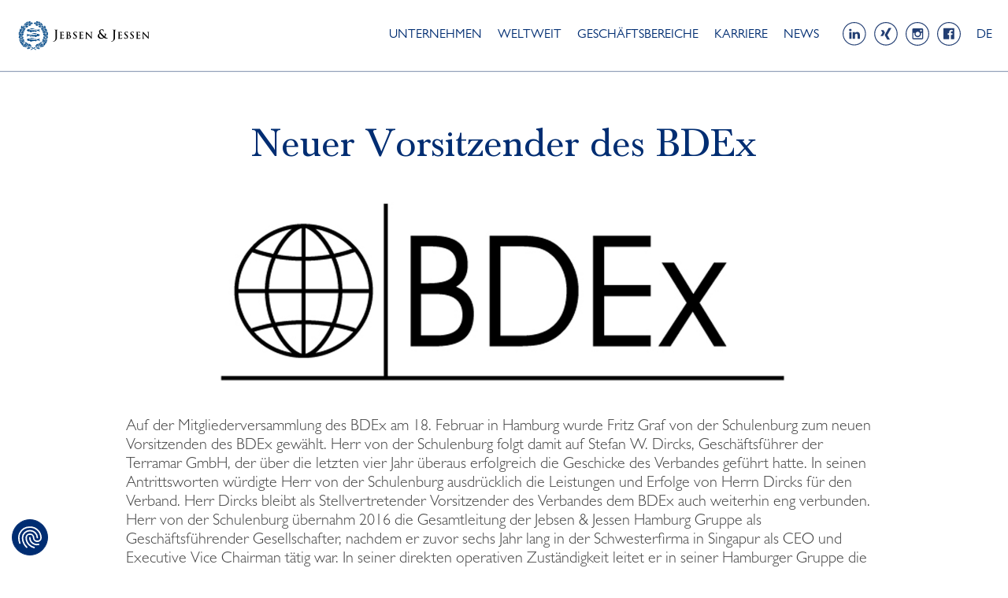

--- FILE ---
content_type: text/html; charset=UTF-8
request_url: https://www.jebsen-jessen.de/fritz-graf-von-der-schulenburg-neuer-vorsitzender-des-bdex/
body_size: 8469
content:
<!doctype html>
<html lang="de-DE">
<head>
  <meta charset="utf-8">
  <meta http-equiv="x-ua-compatible" content="ie=edge">
  <!--  <meta name="viewport" content="width=device-width, initial-scale=1, shrink-to-fit=no">-->
  <link rel="alternate" hreflang="de" href="https://www.jebsen-jessen.de/fritz-graf-von-der-schulenburg-neuer-vorsitzender-des-bdex/" />
<link rel="alternate" hreflang="en" href="https://www.jebsen-jessen.de/en/fritz-graf-von-der-schulenburg-neuer-vorsitzender-des-bdex/" />

	<!-- This site is optimized with the Yoast SEO plugin v15.3 - https://yoast.com/wordpress/plugins/seo/ -->
	<title>Von der Schulenburg - Neuer Vorsitzender des BDEx &bull; Jebsen &amp; Jessen</title>
	<meta name="description" content="Am 18. Februar wurde Fritz Graf von der Schulenburg auf der Mitgliederversammlung zum neuen Vorsitzenden des BDEx gewählt." />
	<meta name="robots" content="index, follow, max-snippet:-1, max-image-preview:large, max-video-preview:-1" />
	<link rel="canonical" href="https://www.jebsen-jessen.de/fritz-graf-von-der-schulenburg-neuer-vorsitzender-des-bdex/" />
	<meta property="og:locale" content="de_DE" />
	<meta property="og:type" content="article" />
	<meta property="og:title" content="Von der Schulenburg - Neuer Vorsitzender des BDEx &bull; Jebsen &amp; Jessen" />
	<meta property="og:description" content="Am 18. Februar wurde Fritz Graf von der Schulenburg auf der Mitgliederversammlung zum neuen Vorsitzenden des BDEx gewählt." />
	<meta property="og:url" content="https://www.jebsen-jessen.de/fritz-graf-von-der-schulenburg-neuer-vorsitzender-des-bdex/" />
	<meta property="og:site_name" content="Jebsen &amp; Jessen" />
	<meta property="article:published_time" content="2020-04-24T12:14:35+00:00" />
	<meta property="article:modified_time" content="2021-02-09T08:47:18+00:00" />
	<meta property="og:image" content="https://www.jebsen-jessen.de/wp-content/uploads/2020/04/BDEx-Logo_300dpi.jpg" />
	<meta property="og:image:width" content="2500" />
	<meta property="og:image:height" content="791" />
	<script type="application/ld+json" class="yoast-schema-graph">{"@context":"https://schema.org","@graph":[{"@type":"Organization","@id":"https://www.jebsen-jessen.de/#organization","name":"Jebsen & Jessen","url":"https://www.jebsen-jessen.de/","sameAs":[],"logo":{"@type":"ImageObject","@id":"https://www.jebsen-jessen.de/#logo","inLanguage":"de","url":"https://www.jebsen-jessen.de/wp-content/uploads/2019/06/jj_logo.png","width":686,"height":152,"caption":"Jebsen & Jessen"},"image":{"@id":"https://www.jebsen-jessen.de/#logo"}},{"@type":"WebSite","@id":"https://www.jebsen-jessen.de/#website","url":"https://www.jebsen-jessen.de/","name":"Jebsen &amp; Jessen","description":"Weltoffen \u25cf Kompetent \u25cf Innovativ \u25cf Famili\u00e4r","publisher":{"@id":"https://www.jebsen-jessen.de/#organization"},"potentialAction":[{"@type":"SearchAction","target":"https://www.jebsen-jessen.de/?s={search_term_string}","query-input":"required name=search_term_string"}],"inLanguage":"de"},{"@type":"ImageObject","@id":"https://www.jebsen-jessen.de/fritz-graf-von-der-schulenburg-neuer-vorsitzender-des-bdex/#primaryimage","inLanguage":"de","url":"https://www.jebsen-jessen.de/wp-content/uploads/2020/04/BDEx-Logo_300dpi.jpg","width":2500,"height":791},{"@type":"WebPage","@id":"https://www.jebsen-jessen.de/fritz-graf-von-der-schulenburg-neuer-vorsitzender-des-bdex/#webpage","url":"https://www.jebsen-jessen.de/fritz-graf-von-der-schulenburg-neuer-vorsitzender-des-bdex/","name":"Von der Schulenburg - Neuer Vorsitzender des BDEx &bull; Jebsen &amp; Jessen","isPartOf":{"@id":"https://www.jebsen-jessen.de/#website"},"primaryImageOfPage":{"@id":"https://www.jebsen-jessen.de/fritz-graf-von-der-schulenburg-neuer-vorsitzender-des-bdex/#primaryimage"},"datePublished":"2020-04-24T12:14:35+00:00","dateModified":"2021-02-09T08:47:18+00:00","description":"Am 18. Februar wurde Fritz Graf von der Schulenburg auf der Mitgliederversammlung zum neuen Vorsitzenden des BDEx gew\u00e4hlt.","inLanguage":"de","potentialAction":[{"@type":"ReadAction","target":["https://www.jebsen-jessen.de/fritz-graf-von-der-schulenburg-neuer-vorsitzender-des-bdex/"]}]},{"@type":"Article","@id":"https://www.jebsen-jessen.de/fritz-graf-von-der-schulenburg-neuer-vorsitzender-des-bdex/#article","isPartOf":{"@id":"https://www.jebsen-jessen.de/fritz-graf-von-der-schulenburg-neuer-vorsitzender-des-bdex/#webpage"},"author":{"@id":"https://www.jebsen-jessen.de/#/schema/person/08f90d0bca2e4072c6f17e33db0b19cf"},"headline":"Neuer Vorsitzender des BDEx","datePublished":"2020-04-24T12:14:35+00:00","dateModified":"2021-02-09T08:47:18+00:00","mainEntityOfPage":{"@id":"https://www.jebsen-jessen.de/fritz-graf-von-der-schulenburg-neuer-vorsitzender-des-bdex/#webpage"},"commentCount":0,"publisher":{"@id":"https://www.jebsen-jessen.de/#organization"},"image":{"@id":"https://www.jebsen-jessen.de/fritz-graf-von-der-schulenburg-neuer-vorsitzender-des-bdex/#primaryimage"},"articleSection":"Jebsen &amp; Jessen","inLanguage":"de","potentialAction":[{"@type":"CommentAction","name":"Comment","target":["https://www.jebsen-jessen.de/fritz-graf-von-der-schulenburg-neuer-vorsitzender-des-bdex/#respond"]}]},{"@type":"Person","@id":"https://www.jebsen-jessen.de/#/schema/person/08f90d0bca2e4072c6f17e33db0b19cf","name":"Hanna Priebe","image":{"@type":"ImageObject","@id":"https://www.jebsen-jessen.de/#personlogo","inLanguage":"de","url":"https://secure.gravatar.com/avatar/03dbd1fe84f8b936b9c7efda4be08aad?s=96&d=mm&r=g","caption":"Hanna Priebe"}}]}</script>
	<!-- / Yoast SEO plugin. -->


<link rel='dns-prefetch' href='//s.w.org' />
<link rel="alternate" type="application/rss+xml" title="Jebsen &amp; Jessen &raquo; Kommentar-Feed zu Neuer Vorsitzender des BDEx" href="https://www.jebsen-jessen.de/fritz-graf-von-der-schulenburg-neuer-vorsitzender-des-bdex/feed/" />
		<script type="text/javascript">
			window._wpemojiSettings = {"baseUrl":"https:\/\/s.w.org\/images\/core\/emoji\/13.0.0\/72x72\/","ext":".png","svgUrl":"https:\/\/s.w.org\/images\/core\/emoji\/13.0.0\/svg\/","svgExt":".svg","source":{"concatemoji":"https:\/\/www.jebsen-jessen.de\/wp-includes\/js\/wp-emoji-release.min.js?ver=5.5.17"}};
			!function(e,a,t){var n,r,o,i=a.createElement("canvas"),p=i.getContext&&i.getContext("2d");function s(e,t){var a=String.fromCharCode;p.clearRect(0,0,i.width,i.height),p.fillText(a.apply(this,e),0,0);e=i.toDataURL();return p.clearRect(0,0,i.width,i.height),p.fillText(a.apply(this,t),0,0),e===i.toDataURL()}function c(e){var t=a.createElement("script");t.src=e,t.defer=t.type="text/javascript",a.getElementsByTagName("head")[0].appendChild(t)}for(o=Array("flag","emoji"),t.supports={everything:!0,everythingExceptFlag:!0},r=0;r<o.length;r++)t.supports[o[r]]=function(e){if(!p||!p.fillText)return!1;switch(p.textBaseline="top",p.font="600 32px Arial",e){case"flag":return s([127987,65039,8205,9895,65039],[127987,65039,8203,9895,65039])?!1:!s([55356,56826,55356,56819],[55356,56826,8203,55356,56819])&&!s([55356,57332,56128,56423,56128,56418,56128,56421,56128,56430,56128,56423,56128,56447],[55356,57332,8203,56128,56423,8203,56128,56418,8203,56128,56421,8203,56128,56430,8203,56128,56423,8203,56128,56447]);case"emoji":return!s([55357,56424,8205,55356,57212],[55357,56424,8203,55356,57212])}return!1}(o[r]),t.supports.everything=t.supports.everything&&t.supports[o[r]],"flag"!==o[r]&&(t.supports.everythingExceptFlag=t.supports.everythingExceptFlag&&t.supports[o[r]]);t.supports.everythingExceptFlag=t.supports.everythingExceptFlag&&!t.supports.flag,t.DOMReady=!1,t.readyCallback=function(){t.DOMReady=!0},t.supports.everything||(n=function(){t.readyCallback()},a.addEventListener?(a.addEventListener("DOMContentLoaded",n,!1),e.addEventListener("load",n,!1)):(e.attachEvent("onload",n),a.attachEvent("onreadystatechange",function(){"complete"===a.readyState&&t.readyCallback()})),(n=t.source||{}).concatemoji?c(n.concatemoji):n.wpemoji&&n.twemoji&&(c(n.twemoji),c(n.wpemoji)))}(window,document,window._wpemojiSettings);
		</script>
		<style type="text/css">
img.wp-smiley,
img.emoji {
	display: inline !important;
	border: none !important;
	box-shadow: none !important;
	height: 1em !important;
	width: 1em !important;
	margin: 0 .07em !important;
	vertical-align: -0.1em !important;
	background: none !important;
	padding: 0 !important;
}
</style>
	<link rel='stylesheet' id='sbi_styles-css'  href='https://www.jebsen-jessen.de/wp-content/plugins/instagram-feed/css/sbi-styles.min.css?ver=6.5.0' type='text/css' media='all' />
<link rel='stylesheet' id='wp-block-library-css'  href='https://www.jebsen-jessen.de/wp-includes/css/dist/block-library/style.min.css?ver=5.5.17' type='text/css' media='all' />
<link rel='stylesheet' id='contact-form-7-css'  href='https://www.jebsen-jessen.de/wp-content/plugins/contact-form-7/includes/css/styles.css?ver=5.3' type='text/css' media='all' />
<link rel='stylesheet' id='dflip-icons-style-css'  href='https://www.jebsen-jessen.de/wp-content/plugins/3d-flipbook-dflip-lite/assets/css/themify-icons.min.css?ver=1.7.6.3' type='text/css' media='all' />
<link rel='stylesheet' id='dflip-style-css'  href='https://www.jebsen-jessen.de/wp-content/plugins/3d-flipbook-dflip-lite/assets/css/dflip.min.css?ver=1.7.6.3' type='text/css' media='all' />
<link rel='stylesheet' id='sage/main.css-css'  href='https://www.jebsen-jessen.de/wp-content/themes/jj/dist/styles/main.css' type='text/css' media='all' />
<script type='text/javascript' src='https://www.jebsen-jessen.de/wp-includes/js/jquery/jquery.js?ver=1.12.4-wp' id='jquery-core-js'></script>
<link rel="https://api.w.org/" href="https://www.jebsen-jessen.de/wp-json/" /><link rel="alternate" type="application/json" href="https://www.jebsen-jessen.de/wp-json/wp/v2/posts/3586" /><link rel="EditURI" type="application/rsd+xml" title="RSD" href="https://www.jebsen-jessen.de/xmlrpc.php?rsd" />
<link rel="wlwmanifest" type="application/wlwmanifest+xml" href="https://www.jebsen-jessen.de/wp-includes/wlwmanifest.xml" /> 
<meta name="generator" content="WordPress 5.5.17" />
<link rel='shortlink' href='https://www.jebsen-jessen.de/?p=3586' />
<link rel="alternate" type="application/json+oembed" href="https://www.jebsen-jessen.de/wp-json/oembed/1.0/embed?url=https%3A%2F%2Fwww.jebsen-jessen.de%2Ffritz-graf-von-der-schulenburg-neuer-vorsitzender-des-bdex%2F" />
<link rel="alternate" type="text/xml+oembed" href="https://www.jebsen-jessen.de/wp-json/oembed/1.0/embed?url=https%3A%2F%2Fwww.jebsen-jessen.de%2Ffritz-graf-von-der-schulenburg-neuer-vorsitzender-des-bdex%2F&#038;format=xml" />
<meta name="generator" content="WPML ver:4.2.5 stt:1,3;" />
<script data-cfasync="false"> var dFlipLocation = "https://www.jebsen-jessen.de/wp-content/plugins/3d-flipbook-dflip-lite/assets/"; var dFlipWPGlobal = {"text":{"toggleSound":"Turn on\/off Sound","toggleThumbnails":"Toggle Thumbnails","toggleOutline":"Toggle Outline\/Bookmark","previousPage":"Previous Page","nextPage":"Next Page","toggleFullscreen":"Toggle Fullscreen","zoomIn":"Zoom In","zoomOut":"Zoom Out","toggleHelp":"Toggle Help","singlePageMode":"Single Page Mode","doublePageMode":"Double Page Mode","downloadPDFFile":"Download PDF File","gotoFirstPage":"Goto First Page","gotoLastPage":"Goto Last Page","share":"Share","mailSubject":"I wanted you to see this FlipBook","mailBody":"Check out this site {{url}}","loading":"DearFlip: Loading "},"moreControls":"download,pageMode,startPage,endPage,sound","hideControls":"","scrollWheel":"true","backgroundColor":"#777","backgroundImage":"","height":"auto","paddingLeft":"20","paddingRight":"20","controlsPosition":"bottom","duration":800,"soundEnable":"true","enableDownload":"true","enableAnnotation":"false","enableAnalytics":"false","webgl":"true","hard":"none","maxTextureSize":"1600","rangeChunkSize":"524288","zoomRatio":1.5,"stiffness":3,"pageMode":"0","singlePageMode":"0","pageSize":"0","autoPlay":"false","autoPlayDuration":5000,"autoPlayStart":"false","linkTarget":"2","sharePrefix":"dearflip-"};</script>		<style type="text/css" id="wp-custom-css">
			.section-video-management .video-management-module--content .owl-item .management-content-wrapper .overlay-wrapper img {
	height: 100%;
}

.section-video-management .fp-scrollable .group .vc-table {
    max-width: 100vw;
    table-layout: fixed;
}		</style>
		
  <script src="https://unpkg.com/vh-check/dist/vh-check.min.js"></script>

  <!-- Favicon -->
  <link rel="icon" type="image/png" href="/favicon-96x96.png" sizes="96x96" />
  <link rel="icon" type="image/svg+xml" href="/favicon.svg" />
  <link rel="shortcut icon" href="/favicon.ico" />
  <link rel="apple-touch-icon" sizes="180x180" href="/apple-touch-icon.png" />
  <meta name="apple-mobile-web-app-title" content="MyWebSite" />
  <link rel="manifest" href="/site.webmanifest" />

  <meta name="apple-mobile-web-app-title" content="Jebsen &amp; Jessen">
  <meta name="application-name" content="Jebsen &amp; Jessen">
  <meta name="msapplication-TileColor" content="#002d72">
  <meta name="theme-color" content="#ffffff">
  <meta name="viewport" content="width=device-width, initial-scale=1, maximum-scale=1, user-scalable=no">
  <meta name="format-detection" content="telephone=no">

  
  <link rel="stylesheet" type="text/css" href="https://cdnjs.cloudflare.com/ajax/libs/fullPage.js/3.0.3/fullpage.min.css"/>
  <link rel="stylesheet" href="https://cdnjs.cloudflare.com/ajax/libs/OwlCarousel2/2.3.4/assets/owl.carousel.css">
  <link rel="stylesheet" href="https://cdnjs.cloudflare.com/ajax/libs/OwlCarousel2/2.3.4/assets/owl.theme.default.css">
  <script type="text/javascript" src="https://cdnjs.cloudflare.com/ajax/libs/fullPage.js/3.0.4/vendors/scrolloverflow.min.js"></script>
  <script type="text/javascript" src="https://cdnjs.cloudflare.com/ajax/libs/fullPage.js/3.0.3/fullpage.min.js"></script>
  <script src="https://cdnjs.cloudflare.com/ajax/libs/OwlCarousel2/2.3.4/owl.carousel.min.js"></script>
  <script type='text/javascript' src='//platform-api.sharethis.com/js/sharethis.js#property=5c38b52ff51257001137a13d&product=inline-share-buttons' async='async'></script>

  <script src="https://consent.cookiefirst.com/sites/jebsen-jessen.de-5583e523-c659-4a05-8502-d2678eba374a/consent.js"></script>

  <script type="text/javascript">
  window.anchors = [];
  </script>
  <script type="text/javascript">
    var gaProperty = 'G-E7PCV85QDM';
    var disableStr = 'ga-disable-' + gaProperty;
    if (document.cookie.indexOf(disableStr + '=true') > -1) {
      window[disableStr] = true;
    }
    function gaOptout() {
      document.cookie = disableStr + '=true; expires=Thu, 31 Dec 2099 23:59:59 UTC; path=/'; window[disableStr] = true;
      alert('Das Tracking durch Google Analytics wurde in Ihrem Browser für diese Website deaktiviert.'); }
  </script>
  <!-- Global site tag (gtag.js) - Google Analytics -->
  <script async src="https://www.googletagmanager.com/gtag/js?id=G-E7PCV85QDM"></script>
  <script>
    window.dataLayer = window.dataLayer || [];
    function gtag(){dataLayer.push(arguments);}
    gtag('js', new Date());

    gtag('config', 'G-E7PCV85QDM');
  </script>

</head>
<body class="post-template-default single single-post postid-3586 single-format-standard fritz-graf-von-der-schulenburg-neuer-vorsitzender-des-bdex app-data index-data singular-data single-data single-post-data single-post-fritz-graf-von-der-schulenburg-neuer-vorsitzender-des-bdex-data">
<header class="header-outer">
  <div class="container header-container">
    <a class="logo" href="https://www.jebsen-jessen.de/" title="Jebsen &amp; Jessen">
      <img src="/wp-content/themes/jj/resources/assets/images/jj_logo.svg" height="40" alt="logo" >    </a>
      <div class="mobile-header">
        <div class="header-actions">
          <div class="search-wrapper action">
            <span class="icon-search"></span>
          </div>
          <nav class="nav-wrapper action">
            <span class="icon-menu"></span>
            <div class="nav-toggle">
              <div class="nav-container" style="opacity: 0">
                                <div class="nav-header">
                  <span class="nav-title">NAVIGIERE ZU</span>
                  <div class="nav-right">
                    <a class="lang-code" href="https://www.jebsen-jessen.de/en/fritz-graf-von-der-schulenburg-neuer-vorsitzender-des-bdex/">EN</a>                    <span class="icon-close"></span>
                  </div>
                </div>
                <div class="menu-main-navigation-container"><ul id="menu-main-navigation" class="nav"><li id="menu-item-76" class="menu-item menu-item-type-post_type menu-item-object-page menu-item-has-children menu-item-76"><a href="https://www.jebsen-jessen.de/unternehmen/">Unternehmen</a>
<ul class="sub-menu">
	<li id="menu-item-680" class="menu-item menu-item-type-custom menu-item-object-custom menu-item-680"><a href="https://www.jebsen-jessen.de/unternehmen/#hanseatisches-handelshaus">Über Uns</a></li>
	<li id="menu-item-1171" class="menu-item menu-item-type-post_type menu-item-object-page menu-item-1171"><a href="https://www.jebsen-jessen.de/unternehmen/geschaeftsleitung/">Geschäftsleitung</a></li>
	<li id="menu-item-132" class="menu-item menu-item-type-custom menu-item-object-custom menu-item-132"><a href="/unternehmen/geschaeftsleitung/#organigram">Unternehmensstruktur</a></li>
	<li id="menu-item-1172" class="menu-item menu-item-type-post_type menu-item-object-page menu-item-1172"><a href="https://www.jebsen-jessen.de/unternehmen/interaktive-unternehmensgeschichte/">Unternehmensgeschichte</a></li>
	<li id="menu-item-657" class="menu-item menu-item-type-post_type menu-item-object-page menu-item-has-children menu-item-657"><a href="https://www.jebsen-jessen.de/unternehmen/verantwortung/">Werte &#038; Verwantwortung</a>
	<ul class="sub-menu">
		<li id="menu-item-4560" class="menu-item menu-item-type-custom menu-item-object-custom menu-item-4560"><a href="/unternehmen/verantwortung/#compliance">Compliance</a></li>
		<li id="menu-item-4561" class="menu-item menu-item-type-custom menu-item-object-custom menu-item-4561"><a href="/unternehmen/verantwortung/#sozial-und-oekologisch">CSR</a></li>
	</ul>
</li>
	<li id="menu-item-131" class="menu-item menu-item-type-custom menu-item-object-custom menu-item-131"><a href="/unternehmen/#wir-freuen-uns-auf-ihren-besuch">Standort</a></li>
</ul>
</li>
<li id="menu-item-77" class="menu-item menu-item-type-post_type menu-item-object-page menu-item-77"><a href="https://www.jebsen-jessen.de/weltweit/">Weltweit</a></li>
<li id="menu-item-78" class="menu-item menu-item-type-post_type menu-item-object-page menu-item-has-children menu-item-78"><a href="https://www.jebsen-jessen.de/geschaeftsbereiche/">Geschäftsbereiche</a>
<ul class="sub-menu">
	<li id="menu-item-134" class="menu-item menu-item-type-post_type menu-item-object-page menu-item-has-children menu-item-134"><a href="https://www.jebsen-jessen.de/geschaeftsbereiche/chemikalien/">Chemikalien</a>
	<ul class="sub-menu">
		<li id="menu-item-686" class="menu-item menu-item-type-post_type menu-item-object-page menu-item-686"><a href="https://www.jebsen-jessen.de/geschaeftsbereiche/chemikalien/spezialitaten/">Spezialitäten</a></li>
		<li id="menu-item-685" class="menu-item menu-item-type-post_type menu-item-object-page menu-item-685"><a href="https://www.jebsen-jessen.de/geschaeftsbereiche/chemikalien/pflanzenschutzmittel/">Pflanzenschutzmittel</a></li>
		<li id="menu-item-684" class="menu-item menu-item-type-post_type menu-item-object-page menu-item-684"><a href="https://www.jebsen-jessen.de/geschaeftsbereiche/chemikalien/lebensmittelzusatzstoffe/">Lebensmittelzusatzstoffe</a></li>
	</ul>
</li>
	<li id="menu-item-135" class="menu-item menu-item-type-post_type menu-item-object-page menu-item-has-children menu-item-135"><a href="https://www.jebsen-jessen.de/geschaeftsbereiche/textilien/">Textilien</a>
	<ul class="sub-menu">
		<li id="menu-item-701" class="menu-item menu-item-type-custom menu-item-object-custom menu-item-701"><a href="https://www.jebsen-jessen.de/geschaftsbereiche/textilien/#textilprozess">Textilprozess</a></li>
		<li id="menu-item-687" class="menu-item menu-item-type-post_type menu-item-object-page menu-item-687"><a href="https://www.jebsen-jessen.de/geschaeftsbereiche/textilien/nachhaltigkeit/">Nachhaltigkeit</a></li>
	</ul>
</li>
	<li id="menu-item-683" class="menu-item menu-item-type-post_type menu-item-object-page menu-item-683"><a href="https://www.jebsen-jessen.de/geschaeftsbereiche/granatsand/">Granatsand</a></li>
	<li id="menu-item-4228" class="menu-item menu-item-type-post_type menu-item-object-page menu-item-4228"><a href="https://www.jebsen-jessen.de/geschaeftsbereiche/industrial-services/">Industrial Services</a></li>
</ul>
</li>
<li id="menu-item-79" class="menu-item menu-item-type-post_type menu-item-object-page menu-item-has-children menu-item-79"><a href="https://www.jebsen-jessen.de/karriere/">Karriere</a>
<ul class="sub-menu">
	<li id="menu-item-5613" class="menu-item menu-item-type-custom menu-item-object-custom menu-item-5613"><a href="https://ausbildung.jebsen-jessen.de">Ausbildung</a></li>
	<li id="menu-item-235" class="menu-item menu-item-type-post_type menu-item-object-page menu-item-235"><a href="https://www.jebsen-jessen.de/karriere/mitarbeiter/">Mitarbeiter</a></li>
	<li id="menu-item-689" class="menu-item menu-item-type-custom menu-item-object-custom menu-item-689"><a href="https://www.jebsen-jessen.de/jobs">Jobbörse</a></li>
</ul>
</li>
<li id="menu-item-922" class="menu-item menu-item-type-post_type menu-item-object-page menu-item-922"><a href="https://www.jebsen-jessen.de/blog/">News</a></li>
</ul></div>
                                <div class="nav-social">
                                          <a href="https://www.linkedin.com/company/jebsen-jessen-gmbh-co-kg/?viewAsMember=true " title="J&J Linkedin" target="_blank">
                          <img src="/wp-content/themes/jj/resources/assets/images/icons/linkedin.svg" alt="Linkedin">
                        </a>
                                                <a href="https://www.xing.com/companies/jebsen%26jessen " title="J&J Xing" target="_blank">
                          <img src="/wp-content/themes/jj/resources/assets/images/icons/xing.svg" alt="Xing">
                        </a>
                                                <a href="https://www.instagram.com/jj.nextgen/ " title="J&J Instagram" target="_blank">
                          <img src="/wp-content/themes/jj/resources/assets/images/icons/instagram.svg" alt="Instagram">
                        </a>
                                                <a href="https://www.facebook.com/jebsenjessenausbildung/?ref=bookmarks" title="J&J Facebook" target="_blank">
                          <img src="/wp-content/themes/jj/resources/assets/images/icons/facebook.svg" alt="Facebook">
                        </a>
                                        </div>
              </div>

              <!-- Search part of menu -->

              <div class="nav-container nav-container-search">
                <div class="nav-header">
                  <div class="search-toggle active-on-menu-open">
                    <form role="search" method="get" class="search-form" action="https://www.jebsen-jessen.de/">
    <label>
        <span class="screen-reader-text">Suche nach:</span>
        <input type="search" class="search-field" placeholder="Suche nach..." value="" name="s" />
    </label>
    <button type="submit" class="search-submit">
        <span class="icon-search2"></span>
    </button>
</form>
                  </div>
                  <span class="nav-title blue-bar-search"></span>
                  <div class="nav-right">
                    <span class="icon-close"></span>
                  </div>
                </div>
                <div class="nav-search-results-wrapper">
                  <div class="lds-spinner">
                    <div></div>
                    <div></div>
                    <div></div>
                    <div></div>
                    <div></div>
                    <div></div>
                    <div></div>
                    <div></div>
                    <div></div>
                    <div></div>
                    <div></div>
                    <div></div>
                  </div>
                  <div class="nav-search-results"></div>
                </div>
                <!--<div class="nav-social">
                  <a href="#" title="J&J LinkedIn" target="_blank">
                    <img src="/wp-content/themes/jj/resources/assets/images/icons/icon-linkedin.svg" alt="">
                  </a>
                </div> -->
              </div>

              <!-- End search -->
            </div>
          </nav>
        </div>
      </div>
      <div class="desktop-header">
        <div style="height: 90px;display: flex; align-items: center">
                    <div class="menu-main-navigation-container"><ul id="menu-main-navigation-1" class="nav-horizontal"><li class="menu-item menu-item-type-post_type menu-item-object-page menu-item-has-children menu-item-76"><a href="https://www.jebsen-jessen.de/unternehmen/">Unternehmen</a>
<ul class="sub-menu">
	<li class="menu-item menu-item-type-custom menu-item-object-custom menu-item-680"><a href="https://www.jebsen-jessen.de/unternehmen/#hanseatisches-handelshaus">Über Uns</a></li>
	<li class="menu-item menu-item-type-post_type menu-item-object-page menu-item-1171"><a href="https://www.jebsen-jessen.de/unternehmen/geschaeftsleitung/">Geschäftsleitung</a></li>
	<li class="menu-item menu-item-type-custom menu-item-object-custom menu-item-132"><a href="/unternehmen/geschaeftsleitung/#organigram">Unternehmensstruktur</a></li>
	<li class="menu-item menu-item-type-post_type menu-item-object-page menu-item-1172"><a href="https://www.jebsen-jessen.de/unternehmen/interaktive-unternehmensgeschichte/">Unternehmensgeschichte</a></li>
	<li class="menu-item menu-item-type-post_type menu-item-object-page menu-item-has-children menu-item-657"><a href="https://www.jebsen-jessen.de/unternehmen/verantwortung/">Werte &#038; Verwantwortung</a>
	<ul class="sub-menu">
		<li class="menu-item menu-item-type-custom menu-item-object-custom menu-item-4560"><a href="/unternehmen/verantwortung/#compliance">Compliance</a></li>
		<li class="menu-item menu-item-type-custom menu-item-object-custom menu-item-4561"><a href="/unternehmen/verantwortung/#sozial-und-oekologisch">CSR</a></li>
	</ul>
</li>
	<li class="menu-item menu-item-type-custom menu-item-object-custom menu-item-131"><a href="/unternehmen/#wir-freuen-uns-auf-ihren-besuch">Standort</a></li>
</ul>
</li>
<li class="menu-item menu-item-type-post_type menu-item-object-page menu-item-77"><a href="https://www.jebsen-jessen.de/weltweit/">Weltweit</a></li>
<li class="menu-item menu-item-type-post_type menu-item-object-page menu-item-has-children menu-item-78"><a href="https://www.jebsen-jessen.de/geschaeftsbereiche/">Geschäftsbereiche</a>
<ul class="sub-menu">
	<li class="menu-item menu-item-type-post_type menu-item-object-page menu-item-has-children menu-item-134"><a href="https://www.jebsen-jessen.de/geschaeftsbereiche/chemikalien/">Chemikalien</a>
	<ul class="sub-menu">
		<li class="menu-item menu-item-type-post_type menu-item-object-page menu-item-686"><a href="https://www.jebsen-jessen.de/geschaeftsbereiche/chemikalien/spezialitaten/">Spezialitäten</a></li>
		<li class="menu-item menu-item-type-post_type menu-item-object-page menu-item-685"><a href="https://www.jebsen-jessen.de/geschaeftsbereiche/chemikalien/pflanzenschutzmittel/">Pflanzenschutzmittel</a></li>
		<li class="menu-item menu-item-type-post_type menu-item-object-page menu-item-684"><a href="https://www.jebsen-jessen.de/geschaeftsbereiche/chemikalien/lebensmittelzusatzstoffe/">Lebensmittelzusatzstoffe</a></li>
	</ul>
</li>
	<li class="menu-item menu-item-type-post_type menu-item-object-page menu-item-has-children menu-item-135"><a href="https://www.jebsen-jessen.de/geschaeftsbereiche/textilien/">Textilien</a>
	<ul class="sub-menu">
		<li class="menu-item menu-item-type-custom menu-item-object-custom menu-item-701"><a href="https://www.jebsen-jessen.de/geschaftsbereiche/textilien/#textilprozess">Textilprozess</a></li>
		<li class="menu-item menu-item-type-post_type menu-item-object-page menu-item-687"><a href="https://www.jebsen-jessen.de/geschaeftsbereiche/textilien/nachhaltigkeit/">Nachhaltigkeit</a></li>
	</ul>
</li>
	<li class="menu-item menu-item-type-post_type menu-item-object-page menu-item-683"><a href="https://www.jebsen-jessen.de/geschaeftsbereiche/granatsand/">Granatsand</a></li>
	<li class="menu-item menu-item-type-post_type menu-item-object-page menu-item-4228"><a href="https://www.jebsen-jessen.de/geschaeftsbereiche/industrial-services/">Industrial Services</a></li>
</ul>
</li>
<li class="menu-item menu-item-type-post_type menu-item-object-page menu-item-has-children menu-item-79"><a href="https://www.jebsen-jessen.de/karriere/">Karriere</a>
<ul class="sub-menu">
	<li class="menu-item menu-item-type-custom menu-item-object-custom menu-item-5613"><a href="https://ausbildung.jebsen-jessen.de">Ausbildung</a></li>
	<li class="menu-item menu-item-type-post_type menu-item-object-page menu-item-235"><a href="https://www.jebsen-jessen.de/karriere/mitarbeiter/">Mitarbeiter</a></li>
	<li class="menu-item menu-item-type-custom menu-item-object-custom menu-item-689"><a href="https://www.jebsen-jessen.de/jobs">Jobbörse</a></li>
</ul>
</li>
<li class="menu-item menu-item-type-post_type menu-item-object-page menu-item-922"><a href="https://www.jebsen-jessen.de/blog/">News</a></li>
</ul></div>

          <div class="nav-social-horizontal">
                              <a href="https://www.linkedin.com/company/jebsen-jessen-gmbh-co-kg/?viewAsMember=true " title="J&J Linkedin" target="_blank">
                    <img src="/wp-content/themes/jj/resources/assets/images/icons/linkedin.svg" alt="Linkedin">
                  </a>
                                    <a href="https://www.xing.com/companies/jebsen%26jessen " title="J&J Xing" target="_blank">
                    <img src="/wp-content/themes/jj/resources/assets/images/icons/xing.svg" alt="Xing">
                  </a>
                                    <a href="https://www.instagram.com/jj.nextgen/ " title="J&J Instagram" target="_blank">
                    <img src="/wp-content/themes/jj/resources/assets/images/icons/instagram.svg" alt="Instagram">
                  </a>
                                    <a href="https://www.facebook.com/jebsenjessenausbildung/?ref=bookmarks" title="J&J Facebook" target="_blank">
                    <img src="/wp-content/themes/jj/resources/assets/images/icons/facebook.svg" alt="Facebook">
                  </a>
                            </div>
          <div class="menu-main-navigation-container">
            <ul class="nav-horizontal">
              <li>
                <a class="lang-code-horizontal" href="https://www.jebsen-jessen.de/fritz-graf-von-der-schulenburg-neuer-vorsitzender-des-bdex/">DE</a>
                <ul class="sub-menu">
                  <li>
                    <a class="lang-code-horizontal" href="https://www.jebsen-jessen.de/en/fritz-graf-von-der-schulenburg-neuer-vorsitzender-des-bdex/">EN</a>                  </li>
                </ul>
              </li>
            </ul>
          </div>
                  </div>
      </div>
  </div>
</header>
<div class="wrapper" role="document">
  <style>
    .page-contact-data .wrapper .content .main .no-fp, .page-kontakt-data .wrapper .content .main .no-fp {
      padding-top: 0 !important;
    }
    .wpcf7 form.sent .wpcf7-response-output {
      border: none !important;
    }

    .grecaptcha-badge {
      display: none !important;
    }
  </style>
  <div class="content">
    <main class="main">
      


  

  <div class="section news-section">
    <h1 class="blog-detail-entry-title">Neuer Vorsitzender des BDEx</h1>
    <div class="news-image">
      <img src="https://www.jebsen-jessen.de/wp-content/uploads/2020/04/BDEx-Logo_300dpi.jpg" alt="Blog image"/>
    </div>
  </div>

  <div class="blog-details">
    <p class="blog-detail-entry-description"><p>Auf der Mitgliederversammlung des BDEx am 18. Februar in Hamburg wurde Fritz Graf von der Schulenburg zum neuen Vorsitzenden des BDEx gewählt. Herr von der Schulenburg folgt damit auf Stefan W. Dircks, Geschäftsführer der Terramar GmbH, der über die letzten vier Jahr überaus erfolgreich die Geschicke des Verbandes geführt hatte. In seinen Antrittsworten würdigte Herr von der Schulenburg ausdrücklich die Leistungen und Erfolge von Herrn Dircks für den Verband. Herr Dircks bleibt als Stellvertretender Vorsitzender des Verbandes dem BDEx auch weiterhin eng verbunden.</p>
<p>Herr von der Schulenburg übernahm 2016 die Gesamtleitung der Jebsen &amp; Jessen Hamburg Gruppe als Geschäftsführender Gesellschafter, nachdem er zuvor sechs Jahr lang in der Schwesterfirma in Singapur als CEO und Executive Vice Chairman tätig war. In seiner direkten operativen Zuständigkeit leitet er in seiner Hamburger Gruppe die Geschäftsbereiche Chemie und GMA Europe.</p>
<p>Ehrenamtlich ist Herr von der Schulenburg darüber hinaus vielfach engagiert. So ist er unter anderem Vorstandsmitglied des Ostasienvereins (OAV), des Lateinamerikavereins (LAV), des Vereins der Hamburger Exporteure e.V. (VHE) sowie Mitglied des Präsidiums des Bundesverbands Großhandel, Außenhandel, Dienstleistungen e.V. (BGA).<br />
Mit großer Freude und Zuspruch wurde die Wahl von Graf von der Schulenburg als Vorsitzender aufgenommen. Der BDEx freut sich auf die enge und vertrauensvolle Zusammenarbeit.</p>
<p><em>(Quelle: Bundesverband des Deutschen Exporthandels e.V., Berlin)</em></p>
</p>
  </div>
  <div class="news-arrows">
    <a href="https://www.jebsen-jessen.de/gemeinsam-gegen-corona/" rel="prev"><img class="postLeftArrow" src="/wp-content/themes/jj/resources/assets/images/icons/left-arrow.svg"/></a>    <div class="sharethis-inline-share-buttons"></div>
    <a href="https://www.jebsen-jessen.de/bedeutender-strategischer-ma-erfolg/" rel="next"><img class="postRightArrow" src="/wp-content/themes/jj/resources/assets/images/icons/right-arrow.svg"/></a>  </div>

<div class="section section-footer fp-auto-height" data-anchor="footer" data-menuanchor="footer">
    <div class="content-wrapper">
        <div class="footer-logo">
            <a class="footer-logo-link" href="https://www.jebsen-jessen.de/" title="Jebsen &amp; Jessen">
                <img src="/wp-content/themes/jj/resources/assets/images/logo_white.png" width="188" height="43" alt="footer-logo" >
            </a>
        </div>
        <div class="footer-block info">
            <div class="widget text-3 widget_text"><h4 class="footer-block-title">Jebsen &#038; Jessen (GmbH &#038; Co.) KG</h4>			<div class="textwidget"><p>Rödingsmarkt 16<br />
D-20459 Hamburg<br />
eMail: jj@jebsen-jessen.de</p>
</div>
		</div>        </div>
                <div class="footer-block menu">
            <h4 class="footer-block-title">
                Karriere            </h4>
            <div class="menu-karriere-container"><ul id="menu-karriere" class="footer-nav"><li id="menu-item-1151" class="menu-item menu-item-type-post_type menu-item-object-page menu-item-1151"><a href="https://www.jebsen-jessen.de/karriere/mitarbeiter/">Mitarbeiter</a></li>
<li id="menu-item-1148" class="menu-item menu-item-type-post_type menu-item-object-page menu-item-1148"><a href="https://www.jebsen-jessen.de/karriere/auszubildende/">Ausbildung</a></li>
<li id="menu-item-1150" class="menu-item menu-item-type-custom menu-item-object-custom menu-item-1150"><a href="https://www.jebsen-jessen.de/jobs">Jobbörse</a></li>
</ul></div>
        </div>
                        <div class="footer-block menu">
            <h4 class="footer-block-title">
                Geschäftsbereiche            </h4>
            <div class="menu-geschaeftsbereiche-container"><ul id="menu-geschaeftsbereiche" class="footer-nav"><li id="menu-item-106" class="menu-item menu-item-type-post_type menu-item-object-page menu-item-106"><a href="https://www.jebsen-jessen.de/geschaeftsbereiche/chemikalien/">Chemikalien</a></li>
<li id="menu-item-107" class="menu-item menu-item-type-post_type menu-item-object-page menu-item-107"><a href="https://www.jebsen-jessen.de/geschaeftsbereiche/textilien/">Textilien</a></li>
<li id="menu-item-105" class="menu-item menu-item-type-post_type menu-item-object-page menu-item-105"><a href="https://www.jebsen-jessen.de/geschaeftsbereiche/granatsand/">Granatsand</a></li>
<li id="menu-item-4344" class="menu-item menu-item-type-post_type menu-item-object-page menu-item-4344"><a href="https://www.jebsen-jessen.de/geschaeftsbereiche/industrial-services/">Industrial Services</a></li>
</ul></div>
        </div>
                        <div class="footer-block menu">
            <h4 class="footer-block-title">
                Info            </h4>
            <div class="menu-info-container"><ul id="menu-info" class="footer-nav"><li id="menu-item-110" class="menu-item menu-item-type-post_type menu-item-object-page menu-item-110"><a href="https://www.jebsen-jessen.de/kontakt/">Kontakt</a></li>
<li id="menu-item-109" class="menu-item menu-item-type-post_type menu-item-object-page menu-item-109"><a href="https://www.jebsen-jessen.de/impressum/">Impressum</a></li>
<li id="menu-item-3712" class="menu-item menu-item-type-post_type menu-item-object-page menu-item-privacy-policy menu-item-3712"><a href="https://www.jebsen-jessen.de/datenschutz/">Datenschutz</a></li>
</ul></div>
        </div>
            </div>
    <div class="social-footer">
                      <a href="https://www.linkedin.com/company/jebsen-jessen-gmbh-co-kg/?viewAsMember=true " title="J&J Linkedin" target="_blank">
                <img src="/wp-content/themes/jj/resources/assets/images/icons/linkedin.svg" alt="Linkedin">
              </a>
                            <a href="https://www.xing.com/companies/jebsen%26jessen " title="J&J Xing" target="_blank">
                <img src="/wp-content/themes/jj/resources/assets/images/icons/xing.svg" alt="Xing">
              </a>
                            <a href="https://www.instagram.com/jj.nextgen/ " title="J&J Instagram" target="_blank">
                <img src="/wp-content/themes/jj/resources/assets/images/icons/instagram.svg" alt="Instagram">
              </a>
                            <a href="https://www.facebook.com/jebsenjessenausbildung/?ref=bookmarks" title="J&J Facebook" target="_blank">
                <img src="/wp-content/themes/jj/resources/assets/images/icons/facebook.svg" alt="Facebook">
              </a>
                    </div>
</div>
    </main>
      </div>
</div>
<footer class="content-info">
  <div class="container">
      </div>
</footer>
<!-- Instagram Feed JS -->
<script type="text/javascript">
var sbiajaxurl = "https://www.jebsen-jessen.de/wp-admin/admin-ajax.php";
</script>
<script type='text/javascript' id='contact-form-7-js-extra'>
/* <![CDATA[ */
var wpcf7 = {"apiSettings":{"root":"https:\/\/www.jebsen-jessen.de\/wp-json\/contact-form-7\/v1","namespace":"contact-form-7\/v1"}};
/* ]]> */
</script>
<script type='text/javascript' src='https://www.jebsen-jessen.de/wp-content/plugins/contact-form-7/includes/js/scripts.js?ver=5.3' id='contact-form-7-js'></script>
<script type='text/javascript' src='https://www.jebsen-jessen.de/wp-content/plugins/3d-flipbook-dflip-lite/assets/js/dflip.min.js?ver=1.7.6.3' id='dflip-script-js'></script>
<script type='text/javascript' src='https://www.jebsen-jessen.de/wp-content/themes/jj/dist/scripts/main.js' id='sage/main.js-js'></script>
<script type='text/javascript' src='https://www.jebsen-jessen.de/wp-includes/js/wp-embed.min.js?ver=5.5.17' id='wp-embed-js'></script>
</body>
</html>


--- FILE ---
content_type: text/css
request_url: https://www.jebsen-jessen.de/wp-content/themes/jj/dist/styles/main.css
body_size: 44774
content:
@charset "UTF-8";

/*!
 * animate.css -http://daneden.me/animate
 * Version - 3.7.0
 * Licensed under the MIT license - http://opensource.org/licenses/MIT
 *
 * Copyright (c) 2018 Daniel Eden
 */

@-webkit-keyframes bounce {
  from, 20%, 53%, 80%, to {
    -webkit-animation-timing-function: cubic-bezier(0.215, 0.61, 0.355, 1);
    animation-timing-function: cubic-bezier(0.215, 0.61, 0.355, 1);
    -webkit-transform: translate3d(0, 0, 0);
    transform: translate3d(0, 0, 0);
  }

  40%, 43% {
    -webkit-animation-timing-function: cubic-bezier(0.755, 0.05, 0.855, 0.06);
    animation-timing-function: cubic-bezier(0.755, 0.05, 0.855, 0.06);
    -webkit-transform: translate3d(0, -30px, 0);
    transform: translate3d(0, -30px, 0);
  }

  70% {
    -webkit-animation-timing-function: cubic-bezier(0.755, 0.05, 0.855, 0.06);
    animation-timing-function: cubic-bezier(0.755, 0.05, 0.855, 0.06);
    -webkit-transform: translate3d(0, -15px, 0);
    transform: translate3d(0, -15px, 0);
  }

  90% {
    -webkit-transform: translate3d(0, -4px, 0);
    transform: translate3d(0, -4px, 0);
  }
}

@-o-keyframes bounce {
  from, 20%, 53%, 80%, to {
    -webkit-animation-timing-function: cubic-bezier(0.215, 0.61, 0.355, 1);
    -o-animation-timing-function: cubic-bezier(0.215, 0.61, 0.355, 1);
       animation-timing-function: cubic-bezier(0.215, 0.61, 0.355, 1);
    -webkit-transform: translate3d(0, 0, 0);
    transform: translate3d(0, 0, 0);
  }

  40%, 43% {
    -webkit-animation-timing-function: cubic-bezier(0.755, 0.05, 0.855, 0.06);
    -o-animation-timing-function: cubic-bezier(0.755, 0.05, 0.855, 0.06);
       animation-timing-function: cubic-bezier(0.755, 0.05, 0.855, 0.06);
    -webkit-transform: translate3d(0, -30px, 0);
    transform: translate3d(0, -30px, 0);
  }

  70% {
    -webkit-animation-timing-function: cubic-bezier(0.755, 0.05, 0.855, 0.06);
    -o-animation-timing-function: cubic-bezier(0.755, 0.05, 0.855, 0.06);
       animation-timing-function: cubic-bezier(0.755, 0.05, 0.855, 0.06);
    -webkit-transform: translate3d(0, -15px, 0);
    transform: translate3d(0, -15px, 0);
  }

  90% {
    -webkit-transform: translate3d(0, -4px, 0);
    transform: translate3d(0, -4px, 0);
  }
}

@keyframes bounce {
  from, 20%, 53%, 80%, to {
    -webkit-animation-timing-function: cubic-bezier(0.215, 0.61, 0.355, 1);
    -o-animation-timing-function: cubic-bezier(0.215, 0.61, 0.355, 1);
       animation-timing-function: cubic-bezier(0.215, 0.61, 0.355, 1);
    -webkit-transform: translate3d(0, 0, 0);
    transform: translate3d(0, 0, 0);
  }

  40%, 43% {
    -webkit-animation-timing-function: cubic-bezier(0.755, 0.05, 0.855, 0.06);
    -o-animation-timing-function: cubic-bezier(0.755, 0.05, 0.855, 0.06);
       animation-timing-function: cubic-bezier(0.755, 0.05, 0.855, 0.06);
    -webkit-transform: translate3d(0, -30px, 0);
    transform: translate3d(0, -30px, 0);
  }

  70% {
    -webkit-animation-timing-function: cubic-bezier(0.755, 0.05, 0.855, 0.06);
    -o-animation-timing-function: cubic-bezier(0.755, 0.05, 0.855, 0.06);
       animation-timing-function: cubic-bezier(0.755, 0.05, 0.855, 0.06);
    -webkit-transform: translate3d(0, -15px, 0);
    transform: translate3d(0, -15px, 0);
  }

  90% {
    -webkit-transform: translate3d(0, -4px, 0);
    transform: translate3d(0, -4px, 0);
  }
}

.bounce {
  -webkit-animation-name: bounce;
  -o-animation-name: bounce;
     animation-name: bounce;
  -webkit-transform-origin: center bottom;
  -o-transform-origin: center bottom;
     transform-origin: center bottom;
}

@-webkit-keyframes flash {
  from, 50%, to {
    opacity: 1;
  }

  25%, 75% {
    opacity: 0;
  }
}

@-o-keyframes flash {
  from, 50%, to {
    opacity: 1;
  }

  25%, 75% {
    opacity: 0;
  }
}

@keyframes flash {
  from, 50%, to {
    opacity: 1;
  }

  25%, 75% {
    opacity: 0;
  }
}

.flash {
  -webkit-animation-name: flash;
  -o-animation-name: flash;
     animation-name: flash;
}

/* originally authored by Nick Pettit - https://github.com/nickpettit/glide */

@-webkit-keyframes pulse {
  from {
    -webkit-transform: scale3d(1, 1, 1);
    transform: scale3d(1, 1, 1);
  }

  50% {
    -webkit-transform: scale3d(1.05, 1.05, 1.05);
    transform: scale3d(1.05, 1.05, 1.05);
  }

  to {
    -webkit-transform: scale3d(1, 1, 1);
    transform: scale3d(1, 1, 1);
  }
}

@-o-keyframes pulse {
  from {
    -webkit-transform: scale3d(1, 1, 1);
    transform: scale3d(1, 1, 1);
  }

  50% {
    -webkit-transform: scale3d(1.05, 1.05, 1.05);
    transform: scale3d(1.05, 1.05, 1.05);
  }

  to {
    -webkit-transform: scale3d(1, 1, 1);
    transform: scale3d(1, 1, 1);
  }
}

@keyframes pulse {
  from {
    -webkit-transform: scale3d(1, 1, 1);
    transform: scale3d(1, 1, 1);
  }

  50% {
    -webkit-transform: scale3d(1.05, 1.05, 1.05);
    transform: scale3d(1.05, 1.05, 1.05);
  }

  to {
    -webkit-transform: scale3d(1, 1, 1);
    transform: scale3d(1, 1, 1);
  }
}

.pulse {
  -webkit-animation-name: pulse;
  -o-animation-name: pulse;
     animation-name: pulse;
}

@-webkit-keyframes rubberBand {
  from {
    -webkit-transform: scale3d(1, 1, 1);
    transform: scale3d(1, 1, 1);
  }

  30% {
    -webkit-transform: scale3d(1.25, 0.75, 1);
    transform: scale3d(1.25, 0.75, 1);
  }

  40% {
    -webkit-transform: scale3d(0.75, 1.25, 1);
    transform: scale3d(0.75, 1.25, 1);
  }

  50% {
    -webkit-transform: scale3d(1.15, 0.85, 1);
    transform: scale3d(1.15, 0.85, 1);
  }

  65% {
    -webkit-transform: scale3d(0.95, 1.05, 1);
    transform: scale3d(0.95, 1.05, 1);
  }

  75% {
    -webkit-transform: scale3d(1.05, 0.95, 1);
    transform: scale3d(1.05, 0.95, 1);
  }

  to {
    -webkit-transform: scale3d(1, 1, 1);
    transform: scale3d(1, 1, 1);
  }
}

@-o-keyframes rubberBand {
  from {
    -webkit-transform: scale3d(1, 1, 1);
    transform: scale3d(1, 1, 1);
  }

  30% {
    -webkit-transform: scale3d(1.25, 0.75, 1);
    transform: scale3d(1.25, 0.75, 1);
  }

  40% {
    -webkit-transform: scale3d(0.75, 1.25, 1);
    transform: scale3d(0.75, 1.25, 1);
  }

  50% {
    -webkit-transform: scale3d(1.15, 0.85, 1);
    transform: scale3d(1.15, 0.85, 1);
  }

  65% {
    -webkit-transform: scale3d(0.95, 1.05, 1);
    transform: scale3d(0.95, 1.05, 1);
  }

  75% {
    -webkit-transform: scale3d(1.05, 0.95, 1);
    transform: scale3d(1.05, 0.95, 1);
  }

  to {
    -webkit-transform: scale3d(1, 1, 1);
    transform: scale3d(1, 1, 1);
  }
}

@keyframes rubberBand {
  from {
    -webkit-transform: scale3d(1, 1, 1);
    transform: scale3d(1, 1, 1);
  }

  30% {
    -webkit-transform: scale3d(1.25, 0.75, 1);
    transform: scale3d(1.25, 0.75, 1);
  }

  40% {
    -webkit-transform: scale3d(0.75, 1.25, 1);
    transform: scale3d(0.75, 1.25, 1);
  }

  50% {
    -webkit-transform: scale3d(1.15, 0.85, 1);
    transform: scale3d(1.15, 0.85, 1);
  }

  65% {
    -webkit-transform: scale3d(0.95, 1.05, 1);
    transform: scale3d(0.95, 1.05, 1);
  }

  75% {
    -webkit-transform: scale3d(1.05, 0.95, 1);
    transform: scale3d(1.05, 0.95, 1);
  }

  to {
    -webkit-transform: scale3d(1, 1, 1);
    transform: scale3d(1, 1, 1);
  }
}

.rubberBand {
  -webkit-animation-name: rubberBand;
  -o-animation-name: rubberBand;
     animation-name: rubberBand;
}

@-webkit-keyframes shake {
  from, to {
    -webkit-transform: translate3d(0, 0, 0);
    transform: translate3d(0, 0, 0);
  }

  10%, 30%, 50%, 70%, 90% {
    -webkit-transform: translate3d(-10px, 0, 0);
    transform: translate3d(-10px, 0, 0);
  }

  20%, 40%, 60%, 80% {
    -webkit-transform: translate3d(10px, 0, 0);
    transform: translate3d(10px, 0, 0);
  }
}

@-o-keyframes shake {
  from, to {
    -webkit-transform: translate3d(0, 0, 0);
    transform: translate3d(0, 0, 0);
  }

  10%, 30%, 50%, 70%, 90% {
    -webkit-transform: translate3d(-10px, 0, 0);
    transform: translate3d(-10px, 0, 0);
  }

  20%, 40%, 60%, 80% {
    -webkit-transform: translate3d(10px, 0, 0);
    transform: translate3d(10px, 0, 0);
  }
}

@keyframes shake {
  from, to {
    -webkit-transform: translate3d(0, 0, 0);
    transform: translate3d(0, 0, 0);
  }

  10%, 30%, 50%, 70%, 90% {
    -webkit-transform: translate3d(-10px, 0, 0);
    transform: translate3d(-10px, 0, 0);
  }

  20%, 40%, 60%, 80% {
    -webkit-transform: translate3d(10px, 0, 0);
    transform: translate3d(10px, 0, 0);
  }
}

.shake {
  -webkit-animation-name: shake;
  -o-animation-name: shake;
     animation-name: shake;
}

@-webkit-keyframes headShake {
  0% {
    -webkit-transform: translateX(0);
    transform: translateX(0);
  }

  6.5% {
    -webkit-transform: translateX(-6px) rotateY(-9deg);
    transform: translateX(-6px) rotateY(-9deg);
  }

  18.5% {
    -webkit-transform: translateX(5px) rotateY(7deg);
    transform: translateX(5px) rotateY(7deg);
  }

  31.5% {
    -webkit-transform: translateX(-3px) rotateY(-5deg);
    transform: translateX(-3px) rotateY(-5deg);
  }

  43.5% {
    -webkit-transform: translateX(2px) rotateY(3deg);
    transform: translateX(2px) rotateY(3deg);
  }

  50% {
    -webkit-transform: translateX(0);
    transform: translateX(0);
  }
}

@-o-keyframes headShake {
  0% {
    -webkit-transform: translateX(0);
    -o-transform: translateX(0);
       transform: translateX(0);
  }

  6.5% {
    -webkit-transform: translateX(-6px) rotateY(-9deg);
    transform: translateX(-6px) rotateY(-9deg);
  }

  18.5% {
    -webkit-transform: translateX(5px) rotateY(7deg);
    transform: translateX(5px) rotateY(7deg);
  }

  31.5% {
    -webkit-transform: translateX(-3px) rotateY(-5deg);
    transform: translateX(-3px) rotateY(-5deg);
  }

  43.5% {
    -webkit-transform: translateX(2px) rotateY(3deg);
    transform: translateX(2px) rotateY(3deg);
  }

  50% {
    -webkit-transform: translateX(0);
    -o-transform: translateX(0);
       transform: translateX(0);
  }
}

@keyframes headShake {
  0% {
    -webkit-transform: translateX(0);
    -o-transform: translateX(0);
       transform: translateX(0);
  }

  6.5% {
    -webkit-transform: translateX(-6px) rotateY(-9deg);
    transform: translateX(-6px) rotateY(-9deg);
  }

  18.5% {
    -webkit-transform: translateX(5px) rotateY(7deg);
    transform: translateX(5px) rotateY(7deg);
  }

  31.5% {
    -webkit-transform: translateX(-3px) rotateY(-5deg);
    transform: translateX(-3px) rotateY(-5deg);
  }

  43.5% {
    -webkit-transform: translateX(2px) rotateY(3deg);
    transform: translateX(2px) rotateY(3deg);
  }

  50% {
    -webkit-transform: translateX(0);
    -o-transform: translateX(0);
       transform: translateX(0);
  }
}

.headShake {
  -webkit-animation-timing-function: ease-in-out;
  -o-animation-timing-function: ease-in-out;
     animation-timing-function: ease-in-out;
  -webkit-animation-name: headShake;
  -o-animation-name: headShake;
     animation-name: headShake;
}

@-webkit-keyframes swing {
  20% {
    -webkit-transform: rotate3d(0, 0, 1, 15deg);
    transform: rotate3d(0, 0, 1, 15deg);
  }

  40% {
    -webkit-transform: rotate3d(0, 0, 1, -10deg);
    transform: rotate3d(0, 0, 1, -10deg);
  }

  60% {
    -webkit-transform: rotate3d(0, 0, 1, 5deg);
    transform: rotate3d(0, 0, 1, 5deg);
  }

  80% {
    -webkit-transform: rotate3d(0, 0, 1, -5deg);
    transform: rotate3d(0, 0, 1, -5deg);
  }

  to {
    -webkit-transform: rotate3d(0, 0, 1, 0deg);
    transform: rotate3d(0, 0, 1, 0deg);
  }
}

@-o-keyframes swing {
  20% {
    -webkit-transform: rotate3d(0, 0, 1, 15deg);
    transform: rotate3d(0, 0, 1, 15deg);
  }

  40% {
    -webkit-transform: rotate3d(0, 0, 1, -10deg);
    transform: rotate3d(0, 0, 1, -10deg);
  }

  60% {
    -webkit-transform: rotate3d(0, 0, 1, 5deg);
    transform: rotate3d(0, 0, 1, 5deg);
  }

  80% {
    -webkit-transform: rotate3d(0, 0, 1, -5deg);
    transform: rotate3d(0, 0, 1, -5deg);
  }

  to {
    -webkit-transform: rotate3d(0, 0, 1, 0deg);
    transform: rotate3d(0, 0, 1, 0deg);
  }
}

@keyframes swing {
  20% {
    -webkit-transform: rotate3d(0, 0, 1, 15deg);
    transform: rotate3d(0, 0, 1, 15deg);
  }

  40% {
    -webkit-transform: rotate3d(0, 0, 1, -10deg);
    transform: rotate3d(0, 0, 1, -10deg);
  }

  60% {
    -webkit-transform: rotate3d(0, 0, 1, 5deg);
    transform: rotate3d(0, 0, 1, 5deg);
  }

  80% {
    -webkit-transform: rotate3d(0, 0, 1, -5deg);
    transform: rotate3d(0, 0, 1, -5deg);
  }

  to {
    -webkit-transform: rotate3d(0, 0, 1, 0deg);
    transform: rotate3d(0, 0, 1, 0deg);
  }
}

.swing {
  -webkit-transform-origin: top center;
  -o-transform-origin: top center;
     transform-origin: top center;
  -webkit-animation-name: swing;
  -o-animation-name: swing;
     animation-name: swing;
}

@-webkit-keyframes tada {
  from {
    -webkit-transform: scale3d(1, 1, 1);
    transform: scale3d(1, 1, 1);
  }

  10%, 20% {
    -webkit-transform: scale3d(0.9, 0.9, 0.9) rotate3d(0, 0, 1, -3deg);
    transform: scale3d(0.9, 0.9, 0.9) rotate3d(0, 0, 1, -3deg);
  }

  30%, 50%, 70%, 90% {
    -webkit-transform: scale3d(1.1, 1.1, 1.1) rotate3d(0, 0, 1, 3deg);
    transform: scale3d(1.1, 1.1, 1.1) rotate3d(0, 0, 1, 3deg);
  }

  40%, 60%, 80% {
    -webkit-transform: scale3d(1.1, 1.1, 1.1) rotate3d(0, 0, 1, -3deg);
    transform: scale3d(1.1, 1.1, 1.1) rotate3d(0, 0, 1, -3deg);
  }

  to {
    -webkit-transform: scale3d(1, 1, 1);
    transform: scale3d(1, 1, 1);
  }
}

@-o-keyframes tada {
  from {
    -webkit-transform: scale3d(1, 1, 1);
    transform: scale3d(1, 1, 1);
  }

  10%, 20% {
    -webkit-transform: scale3d(0.9, 0.9, 0.9) rotate3d(0, 0, 1, -3deg);
    transform: scale3d(0.9, 0.9, 0.9) rotate3d(0, 0, 1, -3deg);
  }

  30%, 50%, 70%, 90% {
    -webkit-transform: scale3d(1.1, 1.1, 1.1) rotate3d(0, 0, 1, 3deg);
    transform: scale3d(1.1, 1.1, 1.1) rotate3d(0, 0, 1, 3deg);
  }

  40%, 60%, 80% {
    -webkit-transform: scale3d(1.1, 1.1, 1.1) rotate3d(0, 0, 1, -3deg);
    transform: scale3d(1.1, 1.1, 1.1) rotate3d(0, 0, 1, -3deg);
  }

  to {
    -webkit-transform: scale3d(1, 1, 1);
    transform: scale3d(1, 1, 1);
  }
}

@keyframes tada {
  from {
    -webkit-transform: scale3d(1, 1, 1);
    transform: scale3d(1, 1, 1);
  }

  10%, 20% {
    -webkit-transform: scale3d(0.9, 0.9, 0.9) rotate3d(0, 0, 1, -3deg);
    transform: scale3d(0.9, 0.9, 0.9) rotate3d(0, 0, 1, -3deg);
  }

  30%, 50%, 70%, 90% {
    -webkit-transform: scale3d(1.1, 1.1, 1.1) rotate3d(0, 0, 1, 3deg);
    transform: scale3d(1.1, 1.1, 1.1) rotate3d(0, 0, 1, 3deg);
  }

  40%, 60%, 80% {
    -webkit-transform: scale3d(1.1, 1.1, 1.1) rotate3d(0, 0, 1, -3deg);
    transform: scale3d(1.1, 1.1, 1.1) rotate3d(0, 0, 1, -3deg);
  }

  to {
    -webkit-transform: scale3d(1, 1, 1);
    transform: scale3d(1, 1, 1);
  }
}

.tada {
  -webkit-animation-name: tada;
  -o-animation-name: tada;
     animation-name: tada;
}

/* originally authored by Nick Pettit - https://github.com/nickpettit/glide */

@-webkit-keyframes wobble {
  from {
    -webkit-transform: translate3d(0, 0, 0);
    transform: translate3d(0, 0, 0);
  }

  15% {
    -webkit-transform: translate3d(-25%, 0, 0) rotate3d(0, 0, 1, -5deg);
    transform: translate3d(-25%, 0, 0) rotate3d(0, 0, 1, -5deg);
  }

  30% {
    -webkit-transform: translate3d(20%, 0, 0) rotate3d(0, 0, 1, 3deg);
    transform: translate3d(20%, 0, 0) rotate3d(0, 0, 1, 3deg);
  }

  45% {
    -webkit-transform: translate3d(-15%, 0, 0) rotate3d(0, 0, 1, -3deg);
    transform: translate3d(-15%, 0, 0) rotate3d(0, 0, 1, -3deg);
  }

  60% {
    -webkit-transform: translate3d(10%, 0, 0) rotate3d(0, 0, 1, 2deg);
    transform: translate3d(10%, 0, 0) rotate3d(0, 0, 1, 2deg);
  }

  75% {
    -webkit-transform: translate3d(-5%, 0, 0) rotate3d(0, 0, 1, -1deg);
    transform: translate3d(-5%, 0, 0) rotate3d(0, 0, 1, -1deg);
  }

  to {
    -webkit-transform: translate3d(0, 0, 0);
    transform: translate3d(0, 0, 0);
  }
}

@-o-keyframes wobble {
  from {
    -webkit-transform: translate3d(0, 0, 0);
    transform: translate3d(0, 0, 0);
  }

  15% {
    -webkit-transform: translate3d(-25%, 0, 0) rotate3d(0, 0, 1, -5deg);
    transform: translate3d(-25%, 0, 0) rotate3d(0, 0, 1, -5deg);
  }

  30% {
    -webkit-transform: translate3d(20%, 0, 0) rotate3d(0, 0, 1, 3deg);
    transform: translate3d(20%, 0, 0) rotate3d(0, 0, 1, 3deg);
  }

  45% {
    -webkit-transform: translate3d(-15%, 0, 0) rotate3d(0, 0, 1, -3deg);
    transform: translate3d(-15%, 0, 0) rotate3d(0, 0, 1, -3deg);
  }

  60% {
    -webkit-transform: translate3d(10%, 0, 0) rotate3d(0, 0, 1, 2deg);
    transform: translate3d(10%, 0, 0) rotate3d(0, 0, 1, 2deg);
  }

  75% {
    -webkit-transform: translate3d(-5%, 0, 0) rotate3d(0, 0, 1, -1deg);
    transform: translate3d(-5%, 0, 0) rotate3d(0, 0, 1, -1deg);
  }

  to {
    -webkit-transform: translate3d(0, 0, 0);
    transform: translate3d(0, 0, 0);
  }
}

@keyframes wobble {
  from {
    -webkit-transform: translate3d(0, 0, 0);
    transform: translate3d(0, 0, 0);
  }

  15% {
    -webkit-transform: translate3d(-25%, 0, 0) rotate3d(0, 0, 1, -5deg);
    transform: translate3d(-25%, 0, 0) rotate3d(0, 0, 1, -5deg);
  }

  30% {
    -webkit-transform: translate3d(20%, 0, 0) rotate3d(0, 0, 1, 3deg);
    transform: translate3d(20%, 0, 0) rotate3d(0, 0, 1, 3deg);
  }

  45% {
    -webkit-transform: translate3d(-15%, 0, 0) rotate3d(0, 0, 1, -3deg);
    transform: translate3d(-15%, 0, 0) rotate3d(0, 0, 1, -3deg);
  }

  60% {
    -webkit-transform: translate3d(10%, 0, 0) rotate3d(0, 0, 1, 2deg);
    transform: translate3d(10%, 0, 0) rotate3d(0, 0, 1, 2deg);
  }

  75% {
    -webkit-transform: translate3d(-5%, 0, 0) rotate3d(0, 0, 1, -1deg);
    transform: translate3d(-5%, 0, 0) rotate3d(0, 0, 1, -1deg);
  }

  to {
    -webkit-transform: translate3d(0, 0, 0);
    transform: translate3d(0, 0, 0);
  }
}

.wobble {
  -webkit-animation-name: wobble;
  -o-animation-name: wobble;
     animation-name: wobble;
}

@-webkit-keyframes jello {
  from, 11.1%, to {
    -webkit-transform: translate3d(0, 0, 0);
    transform: translate3d(0, 0, 0);
  }

  22.2% {
    -webkit-transform: skewX(-12.5deg) skewY(-12.5deg);
    transform: skewX(-12.5deg) skewY(-12.5deg);
  }

  33.3% {
    -webkit-transform: skewX(6.25deg) skewY(6.25deg);
    transform: skewX(6.25deg) skewY(6.25deg);
  }

  44.4% {
    -webkit-transform: skewX(-3.125deg) skewY(-3.125deg);
    transform: skewX(-3.125deg) skewY(-3.125deg);
  }

  55.5% {
    -webkit-transform: skewX(1.5625deg) skewY(1.5625deg);
    transform: skewX(1.5625deg) skewY(1.5625deg);
  }

  66.6% {
    -webkit-transform: skewX(-0.78125deg) skewY(-0.78125deg);
    transform: skewX(-0.78125deg) skewY(-0.78125deg);
  }

  77.7% {
    -webkit-transform: skewX(0.39062deg) skewY(0.39062deg);
    transform: skewX(0.39062deg) skewY(0.39062deg);
  }

  88.8% {
    -webkit-transform: skewX(-0.19531deg) skewY(-0.19531deg);
    transform: skewX(-0.19531deg) skewY(-0.19531deg);
  }
}

@-o-keyframes jello {
  from, 11.1%, to {
    -webkit-transform: translate3d(0, 0, 0);
    transform: translate3d(0, 0, 0);
  }

  22.2% {
    -webkit-transform: skewX(-12.5deg) skewY(-12.5deg);
    -o-transform: skewX(-12.5deg) skewY(-12.5deg);
       transform: skewX(-12.5deg) skewY(-12.5deg);
  }

  33.3% {
    -webkit-transform: skewX(6.25deg) skewY(6.25deg);
    -o-transform: skewX(6.25deg) skewY(6.25deg);
       transform: skewX(6.25deg) skewY(6.25deg);
  }

  44.4% {
    -webkit-transform: skewX(-3.125deg) skewY(-3.125deg);
    -o-transform: skewX(-3.125deg) skewY(-3.125deg);
       transform: skewX(-3.125deg) skewY(-3.125deg);
  }

  55.5% {
    -webkit-transform: skewX(1.5625deg) skewY(1.5625deg);
    -o-transform: skewX(1.5625deg) skewY(1.5625deg);
       transform: skewX(1.5625deg) skewY(1.5625deg);
  }

  66.6% {
    -webkit-transform: skewX(-0.78125deg) skewY(-0.78125deg);
    -o-transform: skewX(-0.78125deg) skewY(-0.78125deg);
       transform: skewX(-0.78125deg) skewY(-0.78125deg);
  }

  77.7% {
    -webkit-transform: skewX(0.39062deg) skewY(0.39062deg);
    -o-transform: skewX(0.39062deg) skewY(0.39062deg);
       transform: skewX(0.39062deg) skewY(0.39062deg);
  }

  88.8% {
    -webkit-transform: skewX(-0.19531deg) skewY(-0.19531deg);
    -o-transform: skewX(-0.19531deg) skewY(-0.19531deg);
       transform: skewX(-0.19531deg) skewY(-0.19531deg);
  }
}

@keyframes jello {
  from, 11.1%, to {
    -webkit-transform: translate3d(0, 0, 0);
    transform: translate3d(0, 0, 0);
  }

  22.2% {
    -webkit-transform: skewX(-12.5deg) skewY(-12.5deg);
    -o-transform: skewX(-12.5deg) skewY(-12.5deg);
       transform: skewX(-12.5deg) skewY(-12.5deg);
  }

  33.3% {
    -webkit-transform: skewX(6.25deg) skewY(6.25deg);
    -o-transform: skewX(6.25deg) skewY(6.25deg);
       transform: skewX(6.25deg) skewY(6.25deg);
  }

  44.4% {
    -webkit-transform: skewX(-3.125deg) skewY(-3.125deg);
    -o-transform: skewX(-3.125deg) skewY(-3.125deg);
       transform: skewX(-3.125deg) skewY(-3.125deg);
  }

  55.5% {
    -webkit-transform: skewX(1.5625deg) skewY(1.5625deg);
    -o-transform: skewX(1.5625deg) skewY(1.5625deg);
       transform: skewX(1.5625deg) skewY(1.5625deg);
  }

  66.6% {
    -webkit-transform: skewX(-0.78125deg) skewY(-0.78125deg);
    -o-transform: skewX(-0.78125deg) skewY(-0.78125deg);
       transform: skewX(-0.78125deg) skewY(-0.78125deg);
  }

  77.7% {
    -webkit-transform: skewX(0.39062deg) skewY(0.39062deg);
    -o-transform: skewX(0.39062deg) skewY(0.39062deg);
       transform: skewX(0.39062deg) skewY(0.39062deg);
  }

  88.8% {
    -webkit-transform: skewX(-0.19531deg) skewY(-0.19531deg);
    -o-transform: skewX(-0.19531deg) skewY(-0.19531deg);
       transform: skewX(-0.19531deg) skewY(-0.19531deg);
  }
}

.jello {
  -webkit-animation-name: jello;
  -o-animation-name: jello;
     animation-name: jello;
  -webkit-transform-origin: center;
  -o-transform-origin: center;
     transform-origin: center;
}

@-webkit-keyframes heartBeat {
  0% {
    -webkit-transform: scale(1);
    transform: scale(1);
  }

  14% {
    -webkit-transform: scale(1.3);
    transform: scale(1.3);
  }

  28% {
    -webkit-transform: scale(1);
    transform: scale(1);
  }

  42% {
    -webkit-transform: scale(1.3);
    transform: scale(1.3);
  }

  70% {
    -webkit-transform: scale(1);
    transform: scale(1);
  }
}

@-o-keyframes heartBeat {
  0% {
    -webkit-transform: scale(1);
    -o-transform: scale(1);
       transform: scale(1);
  }

  14% {
    -webkit-transform: scale(1.3);
    -o-transform: scale(1.3);
       transform: scale(1.3);
  }

  28% {
    -webkit-transform: scale(1);
    -o-transform: scale(1);
       transform: scale(1);
  }

  42% {
    -webkit-transform: scale(1.3);
    -o-transform: scale(1.3);
       transform: scale(1.3);
  }

  70% {
    -webkit-transform: scale(1);
    -o-transform: scale(1);
       transform: scale(1);
  }
}

@keyframes heartBeat {
  0% {
    -webkit-transform: scale(1);
    -o-transform: scale(1);
       transform: scale(1);
  }

  14% {
    -webkit-transform: scale(1.3);
    -o-transform: scale(1.3);
       transform: scale(1.3);
  }

  28% {
    -webkit-transform: scale(1);
    -o-transform: scale(1);
       transform: scale(1);
  }

  42% {
    -webkit-transform: scale(1.3);
    -o-transform: scale(1.3);
       transform: scale(1.3);
  }

  70% {
    -webkit-transform: scale(1);
    -o-transform: scale(1);
       transform: scale(1);
  }
}

.heartBeat {
  -webkit-animation-name: heartBeat;
  -o-animation-name: heartBeat;
     animation-name: heartBeat;
  -webkit-animation-duration: 1.3s;
  -o-animation-duration: 1.3s;
     animation-duration: 1.3s;
  -webkit-animation-timing-function: ease-in-out;
  -o-animation-timing-function: ease-in-out;
     animation-timing-function: ease-in-out;
}

@-webkit-keyframes bounceIn {
  from, 20%, 40%, 60%, 80%, to {
    -webkit-animation-timing-function: cubic-bezier(0.215, 0.61, 0.355, 1);
    animation-timing-function: cubic-bezier(0.215, 0.61, 0.355, 1);
  }

  0% {
    opacity: 0;
    -webkit-transform: scale3d(0.3, 0.3, 0.3);
    transform: scale3d(0.3, 0.3, 0.3);
  }

  20% {
    -webkit-transform: scale3d(1.1, 1.1, 1.1);
    transform: scale3d(1.1, 1.1, 1.1);
  }

  40% {
    -webkit-transform: scale3d(0.9, 0.9, 0.9);
    transform: scale3d(0.9, 0.9, 0.9);
  }

  60% {
    opacity: 1;
    -webkit-transform: scale3d(1.03, 1.03, 1.03);
    transform: scale3d(1.03, 1.03, 1.03);
  }

  80% {
    -webkit-transform: scale3d(0.97, 0.97, 0.97);
    transform: scale3d(0.97, 0.97, 0.97);
  }

  to {
    opacity: 1;
    -webkit-transform: scale3d(1, 1, 1);
    transform: scale3d(1, 1, 1);
  }
}

@-o-keyframes bounceIn {
  from, 20%, 40%, 60%, 80%, to {
    -webkit-animation-timing-function: cubic-bezier(0.215, 0.61, 0.355, 1);
    -o-animation-timing-function: cubic-bezier(0.215, 0.61, 0.355, 1);
       animation-timing-function: cubic-bezier(0.215, 0.61, 0.355, 1);
  }

  0% {
    opacity: 0;
    -webkit-transform: scale3d(0.3, 0.3, 0.3);
    transform: scale3d(0.3, 0.3, 0.3);
  }

  20% {
    -webkit-transform: scale3d(1.1, 1.1, 1.1);
    transform: scale3d(1.1, 1.1, 1.1);
  }

  40% {
    -webkit-transform: scale3d(0.9, 0.9, 0.9);
    transform: scale3d(0.9, 0.9, 0.9);
  }

  60% {
    opacity: 1;
    -webkit-transform: scale3d(1.03, 1.03, 1.03);
    transform: scale3d(1.03, 1.03, 1.03);
  }

  80% {
    -webkit-transform: scale3d(0.97, 0.97, 0.97);
    transform: scale3d(0.97, 0.97, 0.97);
  }

  to {
    opacity: 1;
    -webkit-transform: scale3d(1, 1, 1);
    transform: scale3d(1, 1, 1);
  }
}

@keyframes bounceIn {
  from, 20%, 40%, 60%, 80%, to {
    -webkit-animation-timing-function: cubic-bezier(0.215, 0.61, 0.355, 1);
    -o-animation-timing-function: cubic-bezier(0.215, 0.61, 0.355, 1);
       animation-timing-function: cubic-bezier(0.215, 0.61, 0.355, 1);
  }

  0% {
    opacity: 0;
    -webkit-transform: scale3d(0.3, 0.3, 0.3);
    transform: scale3d(0.3, 0.3, 0.3);
  }

  20% {
    -webkit-transform: scale3d(1.1, 1.1, 1.1);
    transform: scale3d(1.1, 1.1, 1.1);
  }

  40% {
    -webkit-transform: scale3d(0.9, 0.9, 0.9);
    transform: scale3d(0.9, 0.9, 0.9);
  }

  60% {
    opacity: 1;
    -webkit-transform: scale3d(1.03, 1.03, 1.03);
    transform: scale3d(1.03, 1.03, 1.03);
  }

  80% {
    -webkit-transform: scale3d(0.97, 0.97, 0.97);
    transform: scale3d(0.97, 0.97, 0.97);
  }

  to {
    opacity: 1;
    -webkit-transform: scale3d(1, 1, 1);
    transform: scale3d(1, 1, 1);
  }
}

.bounceIn {
  -webkit-animation-duration: 0.75s;
  -o-animation-duration: 0.75s;
     animation-duration: 0.75s;
  -webkit-animation-name: bounceIn;
  -o-animation-name: bounceIn;
     animation-name: bounceIn;
}

@-webkit-keyframes bounceInDown {
  from, 60%, 75%, 90%, to {
    -webkit-animation-timing-function: cubic-bezier(0.215, 0.61, 0.355, 1);
    animation-timing-function: cubic-bezier(0.215, 0.61, 0.355, 1);
  }

  0% {
    opacity: 0;
    -webkit-transform: translate3d(0, -3000px, 0);
    transform: translate3d(0, -3000px, 0);
  }

  60% {
    opacity: 1;
    -webkit-transform: translate3d(0, 25px, 0);
    transform: translate3d(0, 25px, 0);
  }

  75% {
    -webkit-transform: translate3d(0, -10px, 0);
    transform: translate3d(0, -10px, 0);
  }

  90% {
    -webkit-transform: translate3d(0, 5px, 0);
    transform: translate3d(0, 5px, 0);
  }

  to {
    -webkit-transform: translate3d(0, 0, 0);
    transform: translate3d(0, 0, 0);
  }
}

@-o-keyframes bounceInDown {
  from, 60%, 75%, 90%, to {
    -webkit-animation-timing-function: cubic-bezier(0.215, 0.61, 0.355, 1);
    -o-animation-timing-function: cubic-bezier(0.215, 0.61, 0.355, 1);
       animation-timing-function: cubic-bezier(0.215, 0.61, 0.355, 1);
  }

  0% {
    opacity: 0;
    -webkit-transform: translate3d(0, -3000px, 0);
    transform: translate3d(0, -3000px, 0);
  }

  60% {
    opacity: 1;
    -webkit-transform: translate3d(0, 25px, 0);
    transform: translate3d(0, 25px, 0);
  }

  75% {
    -webkit-transform: translate3d(0, -10px, 0);
    transform: translate3d(0, -10px, 0);
  }

  90% {
    -webkit-transform: translate3d(0, 5px, 0);
    transform: translate3d(0, 5px, 0);
  }

  to {
    -webkit-transform: translate3d(0, 0, 0);
    transform: translate3d(0, 0, 0);
  }
}

@keyframes bounceInDown {
  from, 60%, 75%, 90%, to {
    -webkit-animation-timing-function: cubic-bezier(0.215, 0.61, 0.355, 1);
    -o-animation-timing-function: cubic-bezier(0.215, 0.61, 0.355, 1);
       animation-timing-function: cubic-bezier(0.215, 0.61, 0.355, 1);
  }

  0% {
    opacity: 0;
    -webkit-transform: translate3d(0, -3000px, 0);
    transform: translate3d(0, -3000px, 0);
  }

  60% {
    opacity: 1;
    -webkit-transform: translate3d(0, 25px, 0);
    transform: translate3d(0, 25px, 0);
  }

  75% {
    -webkit-transform: translate3d(0, -10px, 0);
    transform: translate3d(0, -10px, 0);
  }

  90% {
    -webkit-transform: translate3d(0, 5px, 0);
    transform: translate3d(0, 5px, 0);
  }

  to {
    -webkit-transform: translate3d(0, 0, 0);
    transform: translate3d(0, 0, 0);
  }
}

.bounceInDown {
  -webkit-animation-name: bounceInDown;
  -o-animation-name: bounceInDown;
     animation-name: bounceInDown;
}

@-webkit-keyframes bounceInLeft {
  from, 60%, 75%, 90%, to {
    -webkit-animation-timing-function: cubic-bezier(0.215, 0.61, 0.355, 1);
    animation-timing-function: cubic-bezier(0.215, 0.61, 0.355, 1);
  }

  0% {
    opacity: 0;
    -webkit-transform: translate3d(-3000px, 0, 0);
    transform: translate3d(-3000px, 0, 0);
  }

  60% {
    opacity: 1;
    -webkit-transform: translate3d(25px, 0, 0);
    transform: translate3d(25px, 0, 0);
  }

  75% {
    -webkit-transform: translate3d(-10px, 0, 0);
    transform: translate3d(-10px, 0, 0);
  }

  90% {
    -webkit-transform: translate3d(5px, 0, 0);
    transform: translate3d(5px, 0, 0);
  }

  to {
    -webkit-transform: translate3d(0, 0, 0);
    transform: translate3d(0, 0, 0);
  }
}

@-o-keyframes bounceInLeft {
  from, 60%, 75%, 90%, to {
    -webkit-animation-timing-function: cubic-bezier(0.215, 0.61, 0.355, 1);
    -o-animation-timing-function: cubic-bezier(0.215, 0.61, 0.355, 1);
       animation-timing-function: cubic-bezier(0.215, 0.61, 0.355, 1);
  }

  0% {
    opacity: 0;
    -webkit-transform: translate3d(-3000px, 0, 0);
    transform: translate3d(-3000px, 0, 0);
  }

  60% {
    opacity: 1;
    -webkit-transform: translate3d(25px, 0, 0);
    transform: translate3d(25px, 0, 0);
  }

  75% {
    -webkit-transform: translate3d(-10px, 0, 0);
    transform: translate3d(-10px, 0, 0);
  }

  90% {
    -webkit-transform: translate3d(5px, 0, 0);
    transform: translate3d(5px, 0, 0);
  }

  to {
    -webkit-transform: translate3d(0, 0, 0);
    transform: translate3d(0, 0, 0);
  }
}

@keyframes bounceInLeft {
  from, 60%, 75%, 90%, to {
    -webkit-animation-timing-function: cubic-bezier(0.215, 0.61, 0.355, 1);
    -o-animation-timing-function: cubic-bezier(0.215, 0.61, 0.355, 1);
       animation-timing-function: cubic-bezier(0.215, 0.61, 0.355, 1);
  }

  0% {
    opacity: 0;
    -webkit-transform: translate3d(-3000px, 0, 0);
    transform: translate3d(-3000px, 0, 0);
  }

  60% {
    opacity: 1;
    -webkit-transform: translate3d(25px, 0, 0);
    transform: translate3d(25px, 0, 0);
  }

  75% {
    -webkit-transform: translate3d(-10px, 0, 0);
    transform: translate3d(-10px, 0, 0);
  }

  90% {
    -webkit-transform: translate3d(5px, 0, 0);
    transform: translate3d(5px, 0, 0);
  }

  to {
    -webkit-transform: translate3d(0, 0, 0);
    transform: translate3d(0, 0, 0);
  }
}

.bounceInLeft {
  -webkit-animation-name: bounceInLeft;
  -o-animation-name: bounceInLeft;
     animation-name: bounceInLeft;
}

@-webkit-keyframes bounceInRight {
  from, 60%, 75%, 90%, to {
    -webkit-animation-timing-function: cubic-bezier(0.215, 0.61, 0.355, 1);
    animation-timing-function: cubic-bezier(0.215, 0.61, 0.355, 1);
  }

  from {
    opacity: 0;
    -webkit-transform: translate3d(3000px, 0, 0);
    transform: translate3d(3000px, 0, 0);
  }

  60% {
    opacity: 1;
    -webkit-transform: translate3d(-25px, 0, 0);
    transform: translate3d(-25px, 0, 0);
  }

  75% {
    -webkit-transform: translate3d(10px, 0, 0);
    transform: translate3d(10px, 0, 0);
  }

  90% {
    -webkit-transform: translate3d(-5px, 0, 0);
    transform: translate3d(-5px, 0, 0);
  }

  to {
    -webkit-transform: translate3d(0, 0, 0);
    transform: translate3d(0, 0, 0);
  }
}

@-o-keyframes bounceInRight {
  from, 60%, 75%, 90%, to {
    -webkit-animation-timing-function: cubic-bezier(0.215, 0.61, 0.355, 1);
    -o-animation-timing-function: cubic-bezier(0.215, 0.61, 0.355, 1);
       animation-timing-function: cubic-bezier(0.215, 0.61, 0.355, 1);
  }

  from {
    opacity: 0;
    -webkit-transform: translate3d(3000px, 0, 0);
    transform: translate3d(3000px, 0, 0);
  }

  60% {
    opacity: 1;
    -webkit-transform: translate3d(-25px, 0, 0);
    transform: translate3d(-25px, 0, 0);
  }

  75% {
    -webkit-transform: translate3d(10px, 0, 0);
    transform: translate3d(10px, 0, 0);
  }

  90% {
    -webkit-transform: translate3d(-5px, 0, 0);
    transform: translate3d(-5px, 0, 0);
  }

  to {
    -webkit-transform: translate3d(0, 0, 0);
    transform: translate3d(0, 0, 0);
  }
}

@keyframes bounceInRight {
  from, 60%, 75%, 90%, to {
    -webkit-animation-timing-function: cubic-bezier(0.215, 0.61, 0.355, 1);
    -o-animation-timing-function: cubic-bezier(0.215, 0.61, 0.355, 1);
       animation-timing-function: cubic-bezier(0.215, 0.61, 0.355, 1);
  }

  from {
    opacity: 0;
    -webkit-transform: translate3d(3000px, 0, 0);
    transform: translate3d(3000px, 0, 0);
  }

  60% {
    opacity: 1;
    -webkit-transform: translate3d(-25px, 0, 0);
    transform: translate3d(-25px, 0, 0);
  }

  75% {
    -webkit-transform: translate3d(10px, 0, 0);
    transform: translate3d(10px, 0, 0);
  }

  90% {
    -webkit-transform: translate3d(-5px, 0, 0);
    transform: translate3d(-5px, 0, 0);
  }

  to {
    -webkit-transform: translate3d(0, 0, 0);
    transform: translate3d(0, 0, 0);
  }
}

.bounceInRight {
  -webkit-animation-name: bounceInRight;
  -o-animation-name: bounceInRight;
     animation-name: bounceInRight;
}

@-webkit-keyframes bounceInUp {
  from, 60%, 75%, 90%, to {
    -webkit-animation-timing-function: cubic-bezier(0.215, 0.61, 0.355, 1);
    animation-timing-function: cubic-bezier(0.215, 0.61, 0.355, 1);
  }

  from {
    opacity: 0;
    -webkit-transform: translate3d(0, 3000px, 0);
    transform: translate3d(0, 3000px, 0);
  }

  60% {
    opacity: 1;
    -webkit-transform: translate3d(0, -20px, 0);
    transform: translate3d(0, -20px, 0);
  }

  75% {
    -webkit-transform: translate3d(0, 10px, 0);
    transform: translate3d(0, 10px, 0);
  }

  90% {
    -webkit-transform: translate3d(0, -5px, 0);
    transform: translate3d(0, -5px, 0);
  }

  to {
    -webkit-transform: translate3d(0, 0, 0);
    transform: translate3d(0, 0, 0);
  }
}

@-o-keyframes bounceInUp {
  from, 60%, 75%, 90%, to {
    -webkit-animation-timing-function: cubic-bezier(0.215, 0.61, 0.355, 1);
    -o-animation-timing-function: cubic-bezier(0.215, 0.61, 0.355, 1);
       animation-timing-function: cubic-bezier(0.215, 0.61, 0.355, 1);
  }

  from {
    opacity: 0;
    -webkit-transform: translate3d(0, 3000px, 0);
    transform: translate3d(0, 3000px, 0);
  }

  60% {
    opacity: 1;
    -webkit-transform: translate3d(0, -20px, 0);
    transform: translate3d(0, -20px, 0);
  }

  75% {
    -webkit-transform: translate3d(0, 10px, 0);
    transform: translate3d(0, 10px, 0);
  }

  90% {
    -webkit-transform: translate3d(0, -5px, 0);
    transform: translate3d(0, -5px, 0);
  }

  to {
    -webkit-transform: translate3d(0, 0, 0);
    transform: translate3d(0, 0, 0);
  }
}

@keyframes bounceInUp {
  from, 60%, 75%, 90%, to {
    -webkit-animation-timing-function: cubic-bezier(0.215, 0.61, 0.355, 1);
    -o-animation-timing-function: cubic-bezier(0.215, 0.61, 0.355, 1);
       animation-timing-function: cubic-bezier(0.215, 0.61, 0.355, 1);
  }

  from {
    opacity: 0;
    -webkit-transform: translate3d(0, 3000px, 0);
    transform: translate3d(0, 3000px, 0);
  }

  60% {
    opacity: 1;
    -webkit-transform: translate3d(0, -20px, 0);
    transform: translate3d(0, -20px, 0);
  }

  75% {
    -webkit-transform: translate3d(0, 10px, 0);
    transform: translate3d(0, 10px, 0);
  }

  90% {
    -webkit-transform: translate3d(0, -5px, 0);
    transform: translate3d(0, -5px, 0);
  }

  to {
    -webkit-transform: translate3d(0, 0, 0);
    transform: translate3d(0, 0, 0);
  }
}

.bounceInUp {
  -webkit-animation-name: bounceInUp;
  -o-animation-name: bounceInUp;
     animation-name: bounceInUp;
}

@-webkit-keyframes bounceOut {
  20% {
    -webkit-transform: scale3d(0.9, 0.9, 0.9);
    transform: scale3d(0.9, 0.9, 0.9);
  }

  50%, 55% {
    opacity: 1;
    -webkit-transform: scale3d(1.1, 1.1, 1.1);
    transform: scale3d(1.1, 1.1, 1.1);
  }

  to {
    opacity: 0;
    -webkit-transform: scale3d(0.3, 0.3, 0.3);
    transform: scale3d(0.3, 0.3, 0.3);
  }
}

@-o-keyframes bounceOut {
  20% {
    -webkit-transform: scale3d(0.9, 0.9, 0.9);
    transform: scale3d(0.9, 0.9, 0.9);
  }

  50%, 55% {
    opacity: 1;
    -webkit-transform: scale3d(1.1, 1.1, 1.1);
    transform: scale3d(1.1, 1.1, 1.1);
  }

  to {
    opacity: 0;
    -webkit-transform: scale3d(0.3, 0.3, 0.3);
    transform: scale3d(0.3, 0.3, 0.3);
  }
}

@keyframes bounceOut {
  20% {
    -webkit-transform: scale3d(0.9, 0.9, 0.9);
    transform: scale3d(0.9, 0.9, 0.9);
  }

  50%, 55% {
    opacity: 1;
    -webkit-transform: scale3d(1.1, 1.1, 1.1);
    transform: scale3d(1.1, 1.1, 1.1);
  }

  to {
    opacity: 0;
    -webkit-transform: scale3d(0.3, 0.3, 0.3);
    transform: scale3d(0.3, 0.3, 0.3);
  }
}

.bounceOut {
  -webkit-animation-duration: 0.75s;
  -o-animation-duration: 0.75s;
     animation-duration: 0.75s;
  -webkit-animation-name: bounceOut;
  -o-animation-name: bounceOut;
     animation-name: bounceOut;
}

@-webkit-keyframes bounceOutDown {
  20% {
    -webkit-transform: translate3d(0, 10px, 0);
    transform: translate3d(0, 10px, 0);
  }

  40%, 45% {
    opacity: 1;
    -webkit-transform: translate3d(0, -20px, 0);
    transform: translate3d(0, -20px, 0);
  }

  to {
    opacity: 0;
    -webkit-transform: translate3d(0, 2000px, 0);
    transform: translate3d(0, 2000px, 0);
  }
}

@-o-keyframes bounceOutDown {
  20% {
    -webkit-transform: translate3d(0, 10px, 0);
    transform: translate3d(0, 10px, 0);
  }

  40%, 45% {
    opacity: 1;
    -webkit-transform: translate3d(0, -20px, 0);
    transform: translate3d(0, -20px, 0);
  }

  to {
    opacity: 0;
    -webkit-transform: translate3d(0, 2000px, 0);
    transform: translate3d(0, 2000px, 0);
  }
}

@keyframes bounceOutDown {
  20% {
    -webkit-transform: translate3d(0, 10px, 0);
    transform: translate3d(0, 10px, 0);
  }

  40%, 45% {
    opacity: 1;
    -webkit-transform: translate3d(0, -20px, 0);
    transform: translate3d(0, -20px, 0);
  }

  to {
    opacity: 0;
    -webkit-transform: translate3d(0, 2000px, 0);
    transform: translate3d(0, 2000px, 0);
  }
}

.bounceOutDown {
  -webkit-animation-name: bounceOutDown;
  -o-animation-name: bounceOutDown;
     animation-name: bounceOutDown;
}

@-webkit-keyframes bounceOutLeft {
  20% {
    opacity: 1;
    -webkit-transform: translate3d(20px, 0, 0);
    transform: translate3d(20px, 0, 0);
  }

  to {
    opacity: 0;
    -webkit-transform: translate3d(-2000px, 0, 0);
    transform: translate3d(-2000px, 0, 0);
  }
}

@-o-keyframes bounceOutLeft {
  20% {
    opacity: 1;
    -webkit-transform: translate3d(20px, 0, 0);
    transform: translate3d(20px, 0, 0);
  }

  to {
    opacity: 0;
    -webkit-transform: translate3d(-2000px, 0, 0);
    transform: translate3d(-2000px, 0, 0);
  }
}

@keyframes bounceOutLeft {
  20% {
    opacity: 1;
    -webkit-transform: translate3d(20px, 0, 0);
    transform: translate3d(20px, 0, 0);
  }

  to {
    opacity: 0;
    -webkit-transform: translate3d(-2000px, 0, 0);
    transform: translate3d(-2000px, 0, 0);
  }
}

.bounceOutLeft {
  -webkit-animation-name: bounceOutLeft;
  -o-animation-name: bounceOutLeft;
     animation-name: bounceOutLeft;
}

@-webkit-keyframes bounceOutRight {
  20% {
    opacity: 1;
    -webkit-transform: translate3d(-20px, 0, 0);
    transform: translate3d(-20px, 0, 0);
  }

  to {
    opacity: 0;
    -webkit-transform: translate3d(2000px, 0, 0);
    transform: translate3d(2000px, 0, 0);
  }
}

@-o-keyframes bounceOutRight {
  20% {
    opacity: 1;
    -webkit-transform: translate3d(-20px, 0, 0);
    transform: translate3d(-20px, 0, 0);
  }

  to {
    opacity: 0;
    -webkit-transform: translate3d(2000px, 0, 0);
    transform: translate3d(2000px, 0, 0);
  }
}

@keyframes bounceOutRight {
  20% {
    opacity: 1;
    -webkit-transform: translate3d(-20px, 0, 0);
    transform: translate3d(-20px, 0, 0);
  }

  to {
    opacity: 0;
    -webkit-transform: translate3d(2000px, 0, 0);
    transform: translate3d(2000px, 0, 0);
  }
}

.bounceOutRight {
  -webkit-animation-name: bounceOutRight;
  -o-animation-name: bounceOutRight;
     animation-name: bounceOutRight;
}

@-webkit-keyframes bounceOutUp {
  20% {
    -webkit-transform: translate3d(0, -10px, 0);
    transform: translate3d(0, -10px, 0);
  }

  40%, 45% {
    opacity: 1;
    -webkit-transform: translate3d(0, 20px, 0);
    transform: translate3d(0, 20px, 0);
  }

  to {
    opacity: 0;
    -webkit-transform: translate3d(0, -2000px, 0);
    transform: translate3d(0, -2000px, 0);
  }
}

@-o-keyframes bounceOutUp {
  20% {
    -webkit-transform: translate3d(0, -10px, 0);
    transform: translate3d(0, -10px, 0);
  }

  40%, 45% {
    opacity: 1;
    -webkit-transform: translate3d(0, 20px, 0);
    transform: translate3d(0, 20px, 0);
  }

  to {
    opacity: 0;
    -webkit-transform: translate3d(0, -2000px, 0);
    transform: translate3d(0, -2000px, 0);
  }
}

@keyframes bounceOutUp {
  20% {
    -webkit-transform: translate3d(0, -10px, 0);
    transform: translate3d(0, -10px, 0);
  }

  40%, 45% {
    opacity: 1;
    -webkit-transform: translate3d(0, 20px, 0);
    transform: translate3d(0, 20px, 0);
  }

  to {
    opacity: 0;
    -webkit-transform: translate3d(0, -2000px, 0);
    transform: translate3d(0, -2000px, 0);
  }
}

.bounceOutUp {
  -webkit-animation-name: bounceOutUp;
  -o-animation-name: bounceOutUp;
     animation-name: bounceOutUp;
}

@-webkit-keyframes fadeIn {
  from {
    opacity: 0;
  }

  to {
    opacity: 1;
  }
}

@-o-keyframes fadeIn {
  from {
    opacity: 0;
  }

  to {
    opacity: 1;
  }
}

@keyframes fadeIn {
  from {
    opacity: 0;
  }

  to {
    opacity: 1;
  }
}

.fadeIn {
  -webkit-animation-name: fadeIn;
  -o-animation-name: fadeIn;
     animation-name: fadeIn;
}

@-webkit-keyframes fadeInDown {
  from {
    opacity: 0;
    -webkit-transform: translate3d(0, -100%, 0);
    transform: translate3d(0, -100%, 0);
  }

  to {
    opacity: 1;
    -webkit-transform: translate3d(0, 0, 0);
    transform: translate3d(0, 0, 0);
  }
}

@-o-keyframes fadeInDown {
  from {
    opacity: 0;
    -webkit-transform: translate3d(0, -100%, 0);
    transform: translate3d(0, -100%, 0);
  }

  to {
    opacity: 1;
    -webkit-transform: translate3d(0, 0, 0);
    transform: translate3d(0, 0, 0);
  }
}

@keyframes fadeInDown {
  from {
    opacity: 0;
    -webkit-transform: translate3d(0, -100%, 0);
    transform: translate3d(0, -100%, 0);
  }

  to {
    opacity: 1;
    -webkit-transform: translate3d(0, 0, 0);
    transform: translate3d(0, 0, 0);
  }
}

.fadeInDown {
  -webkit-animation-name: fadeInDown;
  -o-animation-name: fadeInDown;
     animation-name: fadeInDown;
}

@-webkit-keyframes fadeInDownBig {
  from {
    opacity: 0;
    -webkit-transform: translate3d(0, -2000px, 0);
    transform: translate3d(0, -2000px, 0);
  }

  to {
    opacity: 1;
    -webkit-transform: translate3d(0, 0, 0);
    transform: translate3d(0, 0, 0);
  }
}

@-o-keyframes fadeInDownBig {
  from {
    opacity: 0;
    -webkit-transform: translate3d(0, -2000px, 0);
    transform: translate3d(0, -2000px, 0);
  }

  to {
    opacity: 1;
    -webkit-transform: translate3d(0, 0, 0);
    transform: translate3d(0, 0, 0);
  }
}

@keyframes fadeInDownBig {
  from {
    opacity: 0;
    -webkit-transform: translate3d(0, -2000px, 0);
    transform: translate3d(0, -2000px, 0);
  }

  to {
    opacity: 1;
    -webkit-transform: translate3d(0, 0, 0);
    transform: translate3d(0, 0, 0);
  }
}

.fadeInDownBig {
  -webkit-animation-name: fadeInDownBig;
  -o-animation-name: fadeInDownBig;
     animation-name: fadeInDownBig;
}

@-webkit-keyframes fadeInLeft {
  from {
    opacity: 0;
    -webkit-transform: translate3d(-100%, 0, 0);
    transform: translate3d(-100%, 0, 0);
  }

  to {
    opacity: 1;
    -webkit-transform: translate3d(0, 0, 0);
    transform: translate3d(0, 0, 0);
  }
}

@-o-keyframes fadeInLeft {
  from {
    opacity: 0;
    -webkit-transform: translate3d(-100%, 0, 0);
    transform: translate3d(-100%, 0, 0);
  }

  to {
    opacity: 1;
    -webkit-transform: translate3d(0, 0, 0);
    transform: translate3d(0, 0, 0);
  }
}

@keyframes fadeInLeft {
  from {
    opacity: 0;
    -webkit-transform: translate3d(-100%, 0, 0);
    transform: translate3d(-100%, 0, 0);
  }

  to {
    opacity: 1;
    -webkit-transform: translate3d(0, 0, 0);
    transform: translate3d(0, 0, 0);
  }
}

.fadeInLeft {
  -webkit-animation-name: fadeInLeft;
  -o-animation-name: fadeInLeft;
     animation-name: fadeInLeft;
}

@-webkit-keyframes fadeInLeftBig {
  from {
    opacity: 0;
    -webkit-transform: translate3d(-2000px, 0, 0);
    transform: translate3d(-2000px, 0, 0);
  }

  to {
    opacity: 1;
    -webkit-transform: translate3d(0, 0, 0);
    transform: translate3d(0, 0, 0);
  }
}

@-o-keyframes fadeInLeftBig {
  from {
    opacity: 0;
    -webkit-transform: translate3d(-2000px, 0, 0);
    transform: translate3d(-2000px, 0, 0);
  }

  to {
    opacity: 1;
    -webkit-transform: translate3d(0, 0, 0);
    transform: translate3d(0, 0, 0);
  }
}

@keyframes fadeInLeftBig {
  from {
    opacity: 0;
    -webkit-transform: translate3d(-2000px, 0, 0);
    transform: translate3d(-2000px, 0, 0);
  }

  to {
    opacity: 1;
    -webkit-transform: translate3d(0, 0, 0);
    transform: translate3d(0, 0, 0);
  }
}

.fadeInLeftBig {
  -webkit-animation-name: fadeInLeftBig;
  -o-animation-name: fadeInLeftBig;
     animation-name: fadeInLeftBig;
}

@-webkit-keyframes fadeInRight {
  from {
    opacity: 0;
    -webkit-transform: translate3d(100%, 0, 0);
    transform: translate3d(100%, 0, 0);
  }

  to {
    opacity: 1;
    -webkit-transform: translate3d(0, 0, 0);
    transform: translate3d(0, 0, 0);
  }
}

@-o-keyframes fadeInRight {
  from {
    opacity: 0;
    -webkit-transform: translate3d(100%, 0, 0);
    transform: translate3d(100%, 0, 0);
  }

  to {
    opacity: 1;
    -webkit-transform: translate3d(0, 0, 0);
    transform: translate3d(0, 0, 0);
  }
}

@keyframes fadeInRight {
  from {
    opacity: 0;
    -webkit-transform: translate3d(100%, 0, 0);
    transform: translate3d(100%, 0, 0);
  }

  to {
    opacity: 1;
    -webkit-transform: translate3d(0, 0, 0);
    transform: translate3d(0, 0, 0);
  }
}

.fadeInRight {
  -webkit-animation-name: fadeInRight;
  -o-animation-name: fadeInRight;
     animation-name: fadeInRight;
}

@-webkit-keyframes fadeInRightBig {
  from {
    opacity: 0;
    -webkit-transform: translate3d(2000px, 0, 0);
    transform: translate3d(2000px, 0, 0);
  }

  to {
    opacity: 1;
    -webkit-transform: translate3d(0, 0, 0);
    transform: translate3d(0, 0, 0);
  }
}

@-o-keyframes fadeInRightBig {
  from {
    opacity: 0;
    -webkit-transform: translate3d(2000px, 0, 0);
    transform: translate3d(2000px, 0, 0);
  }

  to {
    opacity: 1;
    -webkit-transform: translate3d(0, 0, 0);
    transform: translate3d(0, 0, 0);
  }
}

@keyframes fadeInRightBig {
  from {
    opacity: 0;
    -webkit-transform: translate3d(2000px, 0, 0);
    transform: translate3d(2000px, 0, 0);
  }

  to {
    opacity: 1;
    -webkit-transform: translate3d(0, 0, 0);
    transform: translate3d(0, 0, 0);
  }
}

.fadeInRightBig {
  -webkit-animation-name: fadeInRightBig;
  -o-animation-name: fadeInRightBig;
     animation-name: fadeInRightBig;
}

@-webkit-keyframes fadeInUp {
  from {
    opacity: 0;
    -webkit-transform: translate3d(0, 100%, 0);
    transform: translate3d(0, 100%, 0);
  }

  to {
    opacity: 1;
    -webkit-transform: translate3d(0, 0, 0);
    transform: translate3d(0, 0, 0);
  }
}

@-o-keyframes fadeInUp {
  from {
    opacity: 0;
    -webkit-transform: translate3d(0, 100%, 0);
    transform: translate3d(0, 100%, 0);
  }

  to {
    opacity: 1;
    -webkit-transform: translate3d(0, 0, 0);
    transform: translate3d(0, 0, 0);
  }
}

@keyframes fadeInUp {
  from {
    opacity: 0;
    -webkit-transform: translate3d(0, 100%, 0);
    transform: translate3d(0, 100%, 0);
  }

  to {
    opacity: 1;
    -webkit-transform: translate3d(0, 0, 0);
    transform: translate3d(0, 0, 0);
  }
}

.fadeInUp {
  -webkit-animation-name: fadeInUp;
  -o-animation-name: fadeInUp;
     animation-name: fadeInUp;
}

@-webkit-keyframes fadeInUpBig {
  from {
    opacity: 0;
    -webkit-transform: translate3d(0, 2000px, 0);
    transform: translate3d(0, 2000px, 0);
  }

  to {
    opacity: 1;
    -webkit-transform: translate3d(0, 0, 0);
    transform: translate3d(0, 0, 0);
  }
}

@-o-keyframes fadeInUpBig {
  from {
    opacity: 0;
    -webkit-transform: translate3d(0, 2000px, 0);
    transform: translate3d(0, 2000px, 0);
  }

  to {
    opacity: 1;
    -webkit-transform: translate3d(0, 0, 0);
    transform: translate3d(0, 0, 0);
  }
}

@keyframes fadeInUpBig {
  from {
    opacity: 0;
    -webkit-transform: translate3d(0, 2000px, 0);
    transform: translate3d(0, 2000px, 0);
  }

  to {
    opacity: 1;
    -webkit-transform: translate3d(0, 0, 0);
    transform: translate3d(0, 0, 0);
  }
}

.fadeInUpBig {
  -webkit-animation-name: fadeInUpBig;
  -o-animation-name: fadeInUpBig;
     animation-name: fadeInUpBig;
}

@-webkit-keyframes fadeOut {
  from {
    opacity: 1;
  }

  to {
    opacity: 0;
  }
}

@-o-keyframes fadeOut {
  from {
    opacity: 1;
  }

  to {
    opacity: 0;
  }
}

@keyframes fadeOut {
  from {
    opacity: 1;
  }

  to {
    opacity: 0;
  }
}

.fadeOut {
  -webkit-animation-name: fadeOut;
  -o-animation-name: fadeOut;
     animation-name: fadeOut;
}

@-webkit-keyframes fadeOutDown {
  from {
    opacity: 1;
  }

  to {
    opacity: 0;
    -webkit-transform: translate3d(0, 100%, 0);
    transform: translate3d(0, 100%, 0);
  }
}

@-o-keyframes fadeOutDown {
  from {
    opacity: 1;
  }

  to {
    opacity: 0;
    -webkit-transform: translate3d(0, 100%, 0);
    transform: translate3d(0, 100%, 0);
  }
}

@keyframes fadeOutDown {
  from {
    opacity: 1;
  }

  to {
    opacity: 0;
    -webkit-transform: translate3d(0, 100%, 0);
    transform: translate3d(0, 100%, 0);
  }
}

.fadeOutDown {
  -webkit-animation-name: fadeOutDown;
  -o-animation-name: fadeOutDown;
     animation-name: fadeOutDown;
}

@-webkit-keyframes fadeOutDownBig {
  from {
    opacity: 1;
  }

  to {
    opacity: 0;
    -webkit-transform: translate3d(0, 2000px, 0);
    transform: translate3d(0, 2000px, 0);
  }
}

@-o-keyframes fadeOutDownBig {
  from {
    opacity: 1;
  }

  to {
    opacity: 0;
    -webkit-transform: translate3d(0, 2000px, 0);
    transform: translate3d(0, 2000px, 0);
  }
}

@keyframes fadeOutDownBig {
  from {
    opacity: 1;
  }

  to {
    opacity: 0;
    -webkit-transform: translate3d(0, 2000px, 0);
    transform: translate3d(0, 2000px, 0);
  }
}

.fadeOutDownBig {
  -webkit-animation-name: fadeOutDownBig;
  -o-animation-name: fadeOutDownBig;
     animation-name: fadeOutDownBig;
}

@-webkit-keyframes fadeOutLeft {
  from {
    opacity: 1;
  }

  to {
    opacity: 0;
    -webkit-transform: translate3d(-100%, 0, 0);
    transform: translate3d(-100%, 0, 0);
  }
}

@-o-keyframes fadeOutLeft {
  from {
    opacity: 1;
  }

  to {
    opacity: 0;
    -webkit-transform: translate3d(-100%, 0, 0);
    transform: translate3d(-100%, 0, 0);
  }
}

@keyframes fadeOutLeft {
  from {
    opacity: 1;
  }

  to {
    opacity: 0;
    -webkit-transform: translate3d(-100%, 0, 0);
    transform: translate3d(-100%, 0, 0);
  }
}

.fadeOutLeft {
  -webkit-animation-name: fadeOutLeft;
  -o-animation-name: fadeOutLeft;
     animation-name: fadeOutLeft;
}

@-webkit-keyframes fadeOutLeftBig {
  from {
    opacity: 1;
  }

  to {
    opacity: 0;
    -webkit-transform: translate3d(-2000px, 0, 0);
    transform: translate3d(-2000px, 0, 0);
  }
}

@-o-keyframes fadeOutLeftBig {
  from {
    opacity: 1;
  }

  to {
    opacity: 0;
    -webkit-transform: translate3d(-2000px, 0, 0);
    transform: translate3d(-2000px, 0, 0);
  }
}

@keyframes fadeOutLeftBig {
  from {
    opacity: 1;
  }

  to {
    opacity: 0;
    -webkit-transform: translate3d(-2000px, 0, 0);
    transform: translate3d(-2000px, 0, 0);
  }
}

.fadeOutLeftBig {
  -webkit-animation-name: fadeOutLeftBig;
  -o-animation-name: fadeOutLeftBig;
     animation-name: fadeOutLeftBig;
}

@-webkit-keyframes fadeOutRight {
  from {
    opacity: 1;
  }

  to {
    opacity: 0;
    -webkit-transform: translate3d(100%, 0, 0);
    transform: translate3d(100%, 0, 0);
  }
}

@-o-keyframes fadeOutRight {
  from {
    opacity: 1;
  }

  to {
    opacity: 0;
    -webkit-transform: translate3d(100%, 0, 0);
    transform: translate3d(100%, 0, 0);
  }
}

@keyframes fadeOutRight {
  from {
    opacity: 1;
  }

  to {
    opacity: 0;
    -webkit-transform: translate3d(100%, 0, 0);
    transform: translate3d(100%, 0, 0);
  }
}

.fadeOutRight {
  -webkit-animation-name: fadeOutRight;
  -o-animation-name: fadeOutRight;
     animation-name: fadeOutRight;
}

@-webkit-keyframes fadeOutRightBig {
  from {
    opacity: 1;
  }

  to {
    opacity: 0;
    -webkit-transform: translate3d(2000px, 0, 0);
    transform: translate3d(2000px, 0, 0);
  }
}

@-o-keyframes fadeOutRightBig {
  from {
    opacity: 1;
  }

  to {
    opacity: 0;
    -webkit-transform: translate3d(2000px, 0, 0);
    transform: translate3d(2000px, 0, 0);
  }
}

@keyframes fadeOutRightBig {
  from {
    opacity: 1;
  }

  to {
    opacity: 0;
    -webkit-transform: translate3d(2000px, 0, 0);
    transform: translate3d(2000px, 0, 0);
  }
}

.fadeOutRightBig {
  -webkit-animation-name: fadeOutRightBig;
  -o-animation-name: fadeOutRightBig;
     animation-name: fadeOutRightBig;
}

@-webkit-keyframes fadeOutUp {
  from {
    opacity: 1;
  }

  to {
    opacity: 0;
    -webkit-transform: translate3d(0, -100%, 0);
    transform: translate3d(0, -100%, 0);
  }
}

@-o-keyframes fadeOutUp {
  from {
    opacity: 1;
  }

  to {
    opacity: 0;
    -webkit-transform: translate3d(0, -100%, 0);
    transform: translate3d(0, -100%, 0);
  }
}

@keyframes fadeOutUp {
  from {
    opacity: 1;
  }

  to {
    opacity: 0;
    -webkit-transform: translate3d(0, -100%, 0);
    transform: translate3d(0, -100%, 0);
  }
}

.fadeOutUp {
  -webkit-animation-name: fadeOutUp;
  -o-animation-name: fadeOutUp;
     animation-name: fadeOutUp;
}

@-webkit-keyframes fadeOutUpBig {
  from {
    opacity: 1;
  }

  to {
    opacity: 0;
    -webkit-transform: translate3d(0, -2000px, 0);
    transform: translate3d(0, -2000px, 0);
  }
}

@-o-keyframes fadeOutUpBig {
  from {
    opacity: 1;
  }

  to {
    opacity: 0;
    -webkit-transform: translate3d(0, -2000px, 0);
    transform: translate3d(0, -2000px, 0);
  }
}

@keyframes fadeOutUpBig {
  from {
    opacity: 1;
  }

  to {
    opacity: 0;
    -webkit-transform: translate3d(0, -2000px, 0);
    transform: translate3d(0, -2000px, 0);
  }
}

.fadeOutUpBig {
  -webkit-animation-name: fadeOutUpBig;
  -o-animation-name: fadeOutUpBig;
     animation-name: fadeOutUpBig;
}

@-webkit-keyframes flip {
  from {
    -webkit-transform: perspective(400px) scale3d(1, 1, 1) translate3d(0, 0, 0) rotate3d(0, 1, 0, -360deg);
    transform: perspective(400px) scale3d(1, 1, 1) translate3d(0, 0, 0) rotate3d(0, 1, 0, -360deg);
    -webkit-animation-timing-function: ease-out;
    animation-timing-function: ease-out;
  }

  40% {
    -webkit-transform: perspective(400px) scale3d(1, 1, 1) translate3d(0, 0, 150px) rotate3d(0, 1, 0, -190deg);
    transform: perspective(400px) scale3d(1, 1, 1) translate3d(0, 0, 150px) rotate3d(0, 1, 0, -190deg);
    -webkit-animation-timing-function: ease-out;
    animation-timing-function: ease-out;
  }

  50% {
    -webkit-transform: perspective(400px) scale3d(1, 1, 1) translate3d(0, 0, 150px) rotate3d(0, 1, 0, -170deg);
    transform: perspective(400px) scale3d(1, 1, 1) translate3d(0, 0, 150px) rotate3d(0, 1, 0, -170deg);
    -webkit-animation-timing-function: ease-in;
    animation-timing-function: ease-in;
  }

  80% {
    -webkit-transform: perspective(400px) scale3d(0.95, 0.95, 0.95) translate3d(0, 0, 0) rotate3d(0, 1, 0, 0deg);
    transform: perspective(400px) scale3d(0.95, 0.95, 0.95) translate3d(0, 0, 0) rotate3d(0, 1, 0, 0deg);
    -webkit-animation-timing-function: ease-in;
    animation-timing-function: ease-in;
  }

  to {
    -webkit-transform: perspective(400px) scale3d(1, 1, 1) translate3d(0, 0, 0) rotate3d(0, 1, 0, 0deg);
    transform: perspective(400px) scale3d(1, 1, 1) translate3d(0, 0, 0) rotate3d(0, 1, 0, 0deg);
    -webkit-animation-timing-function: ease-in;
    animation-timing-function: ease-in;
  }
}

@-o-keyframes flip {
  from {
    -webkit-transform: perspective(400px) scale3d(1, 1, 1) translate3d(0, 0, 0) rotate3d(0, 1, 0, -360deg);
    transform: perspective(400px) scale3d(1, 1, 1) translate3d(0, 0, 0) rotate3d(0, 1, 0, -360deg);
    -webkit-animation-timing-function: ease-out;
    -o-animation-timing-function: ease-out;
       animation-timing-function: ease-out;
  }

  40% {
    -webkit-transform: perspective(400px) scale3d(1, 1, 1) translate3d(0, 0, 150px) rotate3d(0, 1, 0, -190deg);
    transform: perspective(400px) scale3d(1, 1, 1) translate3d(0, 0, 150px) rotate3d(0, 1, 0, -190deg);
    -webkit-animation-timing-function: ease-out;
    -o-animation-timing-function: ease-out;
       animation-timing-function: ease-out;
  }

  50% {
    -webkit-transform: perspective(400px) scale3d(1, 1, 1) translate3d(0, 0, 150px) rotate3d(0, 1, 0, -170deg);
    transform: perspective(400px) scale3d(1, 1, 1) translate3d(0, 0, 150px) rotate3d(0, 1, 0, -170deg);
    -webkit-animation-timing-function: ease-in;
    -o-animation-timing-function: ease-in;
       animation-timing-function: ease-in;
  }

  80% {
    -webkit-transform: perspective(400px) scale3d(0.95, 0.95, 0.95) translate3d(0, 0, 0) rotate3d(0, 1, 0, 0deg);
    transform: perspective(400px) scale3d(0.95, 0.95, 0.95) translate3d(0, 0, 0) rotate3d(0, 1, 0, 0deg);
    -webkit-animation-timing-function: ease-in;
    -o-animation-timing-function: ease-in;
       animation-timing-function: ease-in;
  }

  to {
    -webkit-transform: perspective(400px) scale3d(1, 1, 1) translate3d(0, 0, 0) rotate3d(0, 1, 0, 0deg);
    transform: perspective(400px) scale3d(1, 1, 1) translate3d(0, 0, 0) rotate3d(0, 1, 0, 0deg);
    -webkit-animation-timing-function: ease-in;
    -o-animation-timing-function: ease-in;
       animation-timing-function: ease-in;
  }
}

@keyframes flip {
  from {
    -webkit-transform: perspective(400px) scale3d(1, 1, 1) translate3d(0, 0, 0) rotate3d(0, 1, 0, -360deg);
    transform: perspective(400px) scale3d(1, 1, 1) translate3d(0, 0, 0) rotate3d(0, 1, 0, -360deg);
    -webkit-animation-timing-function: ease-out;
    -o-animation-timing-function: ease-out;
       animation-timing-function: ease-out;
  }

  40% {
    -webkit-transform: perspective(400px) scale3d(1, 1, 1) translate3d(0, 0, 150px) rotate3d(0, 1, 0, -190deg);
    transform: perspective(400px) scale3d(1, 1, 1) translate3d(0, 0, 150px) rotate3d(0, 1, 0, -190deg);
    -webkit-animation-timing-function: ease-out;
    -o-animation-timing-function: ease-out;
       animation-timing-function: ease-out;
  }

  50% {
    -webkit-transform: perspective(400px) scale3d(1, 1, 1) translate3d(0, 0, 150px) rotate3d(0, 1, 0, -170deg);
    transform: perspective(400px) scale3d(1, 1, 1) translate3d(0, 0, 150px) rotate3d(0, 1, 0, -170deg);
    -webkit-animation-timing-function: ease-in;
    -o-animation-timing-function: ease-in;
       animation-timing-function: ease-in;
  }

  80% {
    -webkit-transform: perspective(400px) scale3d(0.95, 0.95, 0.95) translate3d(0, 0, 0) rotate3d(0, 1, 0, 0deg);
    transform: perspective(400px) scale3d(0.95, 0.95, 0.95) translate3d(0, 0, 0) rotate3d(0, 1, 0, 0deg);
    -webkit-animation-timing-function: ease-in;
    -o-animation-timing-function: ease-in;
       animation-timing-function: ease-in;
  }

  to {
    -webkit-transform: perspective(400px) scale3d(1, 1, 1) translate3d(0, 0, 0) rotate3d(0, 1, 0, 0deg);
    transform: perspective(400px) scale3d(1, 1, 1) translate3d(0, 0, 0) rotate3d(0, 1, 0, 0deg);
    -webkit-animation-timing-function: ease-in;
    -o-animation-timing-function: ease-in;
       animation-timing-function: ease-in;
  }
}

.animated.flip {
  -webkit-backface-visibility: visible;
  backface-visibility: visible;
  -webkit-animation-name: flip;
  -o-animation-name: flip;
     animation-name: flip;
}

@-webkit-keyframes flipInX {
  from {
    -webkit-transform: perspective(400px) rotate3d(1, 0, 0, 90deg);
    transform: perspective(400px) rotate3d(1, 0, 0, 90deg);
    -webkit-animation-timing-function: ease-in;
    animation-timing-function: ease-in;
    opacity: 0;
  }

  40% {
    -webkit-transform: perspective(400px) rotate3d(1, 0, 0, -20deg);
    transform: perspective(400px) rotate3d(1, 0, 0, -20deg);
    -webkit-animation-timing-function: ease-in;
    animation-timing-function: ease-in;
  }

  60% {
    -webkit-transform: perspective(400px) rotate3d(1, 0, 0, 10deg);
    transform: perspective(400px) rotate3d(1, 0, 0, 10deg);
    opacity: 1;
  }

  80% {
    -webkit-transform: perspective(400px) rotate3d(1, 0, 0, -5deg);
    transform: perspective(400px) rotate3d(1, 0, 0, -5deg);
  }

  to {
    -webkit-transform: perspective(400px);
    transform: perspective(400px);
  }
}

@-o-keyframes flipInX {
  from {
    -webkit-transform: perspective(400px) rotate3d(1, 0, 0, 90deg);
    transform: perspective(400px) rotate3d(1, 0, 0, 90deg);
    -webkit-animation-timing-function: ease-in;
    -o-animation-timing-function: ease-in;
       animation-timing-function: ease-in;
    opacity: 0;
  }

  40% {
    -webkit-transform: perspective(400px) rotate3d(1, 0, 0, -20deg);
    transform: perspective(400px) rotate3d(1, 0, 0, -20deg);
    -webkit-animation-timing-function: ease-in;
    -o-animation-timing-function: ease-in;
       animation-timing-function: ease-in;
  }

  60% {
    -webkit-transform: perspective(400px) rotate3d(1, 0, 0, 10deg);
    transform: perspective(400px) rotate3d(1, 0, 0, 10deg);
    opacity: 1;
  }

  80% {
    -webkit-transform: perspective(400px) rotate3d(1, 0, 0, -5deg);
    transform: perspective(400px) rotate3d(1, 0, 0, -5deg);
  }

  to {
    -webkit-transform: perspective(400px);
    transform: perspective(400px);
  }
}

@keyframes flipInX {
  from {
    -webkit-transform: perspective(400px) rotate3d(1, 0, 0, 90deg);
    transform: perspective(400px) rotate3d(1, 0, 0, 90deg);
    -webkit-animation-timing-function: ease-in;
    -o-animation-timing-function: ease-in;
       animation-timing-function: ease-in;
    opacity: 0;
  }

  40% {
    -webkit-transform: perspective(400px) rotate3d(1, 0, 0, -20deg);
    transform: perspective(400px) rotate3d(1, 0, 0, -20deg);
    -webkit-animation-timing-function: ease-in;
    -o-animation-timing-function: ease-in;
       animation-timing-function: ease-in;
  }

  60% {
    -webkit-transform: perspective(400px) rotate3d(1, 0, 0, 10deg);
    transform: perspective(400px) rotate3d(1, 0, 0, 10deg);
    opacity: 1;
  }

  80% {
    -webkit-transform: perspective(400px) rotate3d(1, 0, 0, -5deg);
    transform: perspective(400px) rotate3d(1, 0, 0, -5deg);
  }

  to {
    -webkit-transform: perspective(400px);
    transform: perspective(400px);
  }
}

.flipInX {
  -webkit-backface-visibility: visible !important;
  backface-visibility: visible !important;
  -webkit-animation-name: flipInX;
  -o-animation-name: flipInX;
     animation-name: flipInX;
}

@-webkit-keyframes flipInY {
  from {
    -webkit-transform: perspective(400px) rotate3d(0, 1, 0, 90deg);
    transform: perspective(400px) rotate3d(0, 1, 0, 90deg);
    -webkit-animation-timing-function: ease-in;
    animation-timing-function: ease-in;
    opacity: 0;
  }

  40% {
    -webkit-transform: perspective(400px) rotate3d(0, 1, 0, -20deg);
    transform: perspective(400px) rotate3d(0, 1, 0, -20deg);
    -webkit-animation-timing-function: ease-in;
    animation-timing-function: ease-in;
  }

  60% {
    -webkit-transform: perspective(400px) rotate3d(0, 1, 0, 10deg);
    transform: perspective(400px) rotate3d(0, 1, 0, 10deg);
    opacity: 1;
  }

  80% {
    -webkit-transform: perspective(400px) rotate3d(0, 1, 0, -5deg);
    transform: perspective(400px) rotate3d(0, 1, 0, -5deg);
  }

  to {
    -webkit-transform: perspective(400px);
    transform: perspective(400px);
  }
}

@-o-keyframes flipInY {
  from {
    -webkit-transform: perspective(400px) rotate3d(0, 1, 0, 90deg);
    transform: perspective(400px) rotate3d(0, 1, 0, 90deg);
    -webkit-animation-timing-function: ease-in;
    -o-animation-timing-function: ease-in;
       animation-timing-function: ease-in;
    opacity: 0;
  }

  40% {
    -webkit-transform: perspective(400px) rotate3d(0, 1, 0, -20deg);
    transform: perspective(400px) rotate3d(0, 1, 0, -20deg);
    -webkit-animation-timing-function: ease-in;
    -o-animation-timing-function: ease-in;
       animation-timing-function: ease-in;
  }

  60% {
    -webkit-transform: perspective(400px) rotate3d(0, 1, 0, 10deg);
    transform: perspective(400px) rotate3d(0, 1, 0, 10deg);
    opacity: 1;
  }

  80% {
    -webkit-transform: perspective(400px) rotate3d(0, 1, 0, -5deg);
    transform: perspective(400px) rotate3d(0, 1, 0, -5deg);
  }

  to {
    -webkit-transform: perspective(400px);
    transform: perspective(400px);
  }
}

@keyframes flipInY {
  from {
    -webkit-transform: perspective(400px) rotate3d(0, 1, 0, 90deg);
    transform: perspective(400px) rotate3d(0, 1, 0, 90deg);
    -webkit-animation-timing-function: ease-in;
    -o-animation-timing-function: ease-in;
       animation-timing-function: ease-in;
    opacity: 0;
  }

  40% {
    -webkit-transform: perspective(400px) rotate3d(0, 1, 0, -20deg);
    transform: perspective(400px) rotate3d(0, 1, 0, -20deg);
    -webkit-animation-timing-function: ease-in;
    -o-animation-timing-function: ease-in;
       animation-timing-function: ease-in;
  }

  60% {
    -webkit-transform: perspective(400px) rotate3d(0, 1, 0, 10deg);
    transform: perspective(400px) rotate3d(0, 1, 0, 10deg);
    opacity: 1;
  }

  80% {
    -webkit-transform: perspective(400px) rotate3d(0, 1, 0, -5deg);
    transform: perspective(400px) rotate3d(0, 1, 0, -5deg);
  }

  to {
    -webkit-transform: perspective(400px);
    transform: perspective(400px);
  }
}

.flipInY {
  -webkit-backface-visibility: visible !important;
  backface-visibility: visible !important;
  -webkit-animation-name: flipInY;
  -o-animation-name: flipInY;
     animation-name: flipInY;
}

@-webkit-keyframes flipOutX {
  from {
    -webkit-transform: perspective(400px);
    transform: perspective(400px);
  }

  30% {
    -webkit-transform: perspective(400px) rotate3d(1, 0, 0, -20deg);
    transform: perspective(400px) rotate3d(1, 0, 0, -20deg);
    opacity: 1;
  }

  to {
    -webkit-transform: perspective(400px) rotate3d(1, 0, 0, 90deg);
    transform: perspective(400px) rotate3d(1, 0, 0, 90deg);
    opacity: 0;
  }
}

@-o-keyframes flipOutX {
  from {
    -webkit-transform: perspective(400px);
    transform: perspective(400px);
  }

  30% {
    -webkit-transform: perspective(400px) rotate3d(1, 0, 0, -20deg);
    transform: perspective(400px) rotate3d(1, 0, 0, -20deg);
    opacity: 1;
  }

  to {
    -webkit-transform: perspective(400px) rotate3d(1, 0, 0, 90deg);
    transform: perspective(400px) rotate3d(1, 0, 0, 90deg);
    opacity: 0;
  }
}

@keyframes flipOutX {
  from {
    -webkit-transform: perspective(400px);
    transform: perspective(400px);
  }

  30% {
    -webkit-transform: perspective(400px) rotate3d(1, 0, 0, -20deg);
    transform: perspective(400px) rotate3d(1, 0, 0, -20deg);
    opacity: 1;
  }

  to {
    -webkit-transform: perspective(400px) rotate3d(1, 0, 0, 90deg);
    transform: perspective(400px) rotate3d(1, 0, 0, 90deg);
    opacity: 0;
  }
}

.flipOutX {
  -webkit-animation-duration: 0.75s;
  -o-animation-duration: 0.75s;
     animation-duration: 0.75s;
  -webkit-animation-name: flipOutX;
  -o-animation-name: flipOutX;
     animation-name: flipOutX;
  -webkit-backface-visibility: visible !important;
  backface-visibility: visible !important;
}

@-webkit-keyframes flipOutY {
  from {
    -webkit-transform: perspective(400px);
    transform: perspective(400px);
  }

  30% {
    -webkit-transform: perspective(400px) rotate3d(0, 1, 0, -15deg);
    transform: perspective(400px) rotate3d(0, 1, 0, -15deg);
    opacity: 1;
  }

  to {
    -webkit-transform: perspective(400px) rotate3d(0, 1, 0, 90deg);
    transform: perspective(400px) rotate3d(0, 1, 0, 90deg);
    opacity: 0;
  }
}

@-o-keyframes flipOutY {
  from {
    -webkit-transform: perspective(400px);
    transform: perspective(400px);
  }

  30% {
    -webkit-transform: perspective(400px) rotate3d(0, 1, 0, -15deg);
    transform: perspective(400px) rotate3d(0, 1, 0, -15deg);
    opacity: 1;
  }

  to {
    -webkit-transform: perspective(400px) rotate3d(0, 1, 0, 90deg);
    transform: perspective(400px) rotate3d(0, 1, 0, 90deg);
    opacity: 0;
  }
}

@keyframes flipOutY {
  from {
    -webkit-transform: perspective(400px);
    transform: perspective(400px);
  }

  30% {
    -webkit-transform: perspective(400px) rotate3d(0, 1, 0, -15deg);
    transform: perspective(400px) rotate3d(0, 1, 0, -15deg);
    opacity: 1;
  }

  to {
    -webkit-transform: perspective(400px) rotate3d(0, 1, 0, 90deg);
    transform: perspective(400px) rotate3d(0, 1, 0, 90deg);
    opacity: 0;
  }
}

.flipOutY {
  -webkit-animation-duration: 0.75s;
  -o-animation-duration: 0.75s;
     animation-duration: 0.75s;
  -webkit-backface-visibility: visible !important;
  backface-visibility: visible !important;
  -webkit-animation-name: flipOutY;
  -o-animation-name: flipOutY;
     animation-name: flipOutY;
}

@-webkit-keyframes lightSpeedIn {
  from {
    -webkit-transform: translate3d(100%, 0, 0) skewX(-30deg);
    transform: translate3d(100%, 0, 0) skewX(-30deg);
    opacity: 0;
  }

  60% {
    -webkit-transform: skewX(20deg);
    transform: skewX(20deg);
    opacity: 1;
  }

  80% {
    -webkit-transform: skewX(-5deg);
    transform: skewX(-5deg);
  }

  to {
    -webkit-transform: translate3d(0, 0, 0);
    transform: translate3d(0, 0, 0);
  }
}

@-o-keyframes lightSpeedIn {
  from {
    -webkit-transform: translate3d(100%, 0, 0) skewX(-30deg);
    transform: translate3d(100%, 0, 0) skewX(-30deg);
    opacity: 0;
  }

  60% {
    -webkit-transform: skewX(20deg);
    -o-transform: skewX(20deg);
       transform: skewX(20deg);
    opacity: 1;
  }

  80% {
    -webkit-transform: skewX(-5deg);
    -o-transform: skewX(-5deg);
       transform: skewX(-5deg);
  }

  to {
    -webkit-transform: translate3d(0, 0, 0);
    transform: translate3d(0, 0, 0);
  }
}

@keyframes lightSpeedIn {
  from {
    -webkit-transform: translate3d(100%, 0, 0) skewX(-30deg);
    transform: translate3d(100%, 0, 0) skewX(-30deg);
    opacity: 0;
  }

  60% {
    -webkit-transform: skewX(20deg);
    -o-transform: skewX(20deg);
       transform: skewX(20deg);
    opacity: 1;
  }

  80% {
    -webkit-transform: skewX(-5deg);
    -o-transform: skewX(-5deg);
       transform: skewX(-5deg);
  }

  to {
    -webkit-transform: translate3d(0, 0, 0);
    transform: translate3d(0, 0, 0);
  }
}

.lightSpeedIn {
  -webkit-animation-name: lightSpeedIn;
  -o-animation-name: lightSpeedIn;
     animation-name: lightSpeedIn;
  -webkit-animation-timing-function: ease-out;
  -o-animation-timing-function: ease-out;
     animation-timing-function: ease-out;
}

@-webkit-keyframes lightSpeedOut {
  from {
    opacity: 1;
  }

  to {
    -webkit-transform: translate3d(100%, 0, 0) skewX(30deg);
    transform: translate3d(100%, 0, 0) skewX(30deg);
    opacity: 0;
  }
}

@-o-keyframes lightSpeedOut {
  from {
    opacity: 1;
  }

  to {
    -webkit-transform: translate3d(100%, 0, 0) skewX(30deg);
    transform: translate3d(100%, 0, 0) skewX(30deg);
    opacity: 0;
  }
}

@keyframes lightSpeedOut {
  from {
    opacity: 1;
  }

  to {
    -webkit-transform: translate3d(100%, 0, 0) skewX(30deg);
    transform: translate3d(100%, 0, 0) skewX(30deg);
    opacity: 0;
  }
}

.lightSpeedOut {
  -webkit-animation-name: lightSpeedOut;
  -o-animation-name: lightSpeedOut;
     animation-name: lightSpeedOut;
  -webkit-animation-timing-function: ease-in;
  -o-animation-timing-function: ease-in;
     animation-timing-function: ease-in;
}

@-webkit-keyframes rotateIn {
  from {
    -webkit-transform-origin: center;
    transform-origin: center;
    -webkit-transform: rotate3d(0, 0, 1, -200deg);
    transform: rotate3d(0, 0, 1, -200deg);
    opacity: 0;
  }

  to {
    -webkit-transform-origin: center;
    transform-origin: center;
    -webkit-transform: translate3d(0, 0, 0);
    transform: translate3d(0, 0, 0);
    opacity: 1;
  }
}

@-o-keyframes rotateIn {
  from {
    -webkit-transform-origin: center;
    -o-transform-origin: center;
       transform-origin: center;
    -webkit-transform: rotate3d(0, 0, 1, -200deg);
    transform: rotate3d(0, 0, 1, -200deg);
    opacity: 0;
  }

  to {
    -webkit-transform-origin: center;
    -o-transform-origin: center;
       transform-origin: center;
    -webkit-transform: translate3d(0, 0, 0);
    transform: translate3d(0, 0, 0);
    opacity: 1;
  }
}

@keyframes rotateIn {
  from {
    -webkit-transform-origin: center;
    -o-transform-origin: center;
       transform-origin: center;
    -webkit-transform: rotate3d(0, 0, 1, -200deg);
    transform: rotate3d(0, 0, 1, -200deg);
    opacity: 0;
  }

  to {
    -webkit-transform-origin: center;
    -o-transform-origin: center;
       transform-origin: center;
    -webkit-transform: translate3d(0, 0, 0);
    transform: translate3d(0, 0, 0);
    opacity: 1;
  }
}

.rotateIn {
  -webkit-animation-name: rotateIn;
  -o-animation-name: rotateIn;
     animation-name: rotateIn;
}

@-webkit-keyframes rotateInDownLeft {
  from {
    -webkit-transform-origin: left bottom;
    transform-origin: left bottom;
    -webkit-transform: rotate3d(0, 0, 1, -45deg);
    transform: rotate3d(0, 0, 1, -45deg);
    opacity: 0;
  }

  to {
    -webkit-transform-origin: left bottom;
    transform-origin: left bottom;
    -webkit-transform: translate3d(0, 0, 0);
    transform: translate3d(0, 0, 0);
    opacity: 1;
  }
}

@-o-keyframes rotateInDownLeft {
  from {
    -webkit-transform-origin: left bottom;
    -o-transform-origin: left bottom;
       transform-origin: left bottom;
    -webkit-transform: rotate3d(0, 0, 1, -45deg);
    transform: rotate3d(0, 0, 1, -45deg);
    opacity: 0;
  }

  to {
    -webkit-transform-origin: left bottom;
    -o-transform-origin: left bottom;
       transform-origin: left bottom;
    -webkit-transform: translate3d(0, 0, 0);
    transform: translate3d(0, 0, 0);
    opacity: 1;
  }
}

@keyframes rotateInDownLeft {
  from {
    -webkit-transform-origin: left bottom;
    -o-transform-origin: left bottom;
       transform-origin: left bottom;
    -webkit-transform: rotate3d(0, 0, 1, -45deg);
    transform: rotate3d(0, 0, 1, -45deg);
    opacity: 0;
  }

  to {
    -webkit-transform-origin: left bottom;
    -o-transform-origin: left bottom;
       transform-origin: left bottom;
    -webkit-transform: translate3d(0, 0, 0);
    transform: translate3d(0, 0, 0);
    opacity: 1;
  }
}

.rotateInDownLeft {
  -webkit-animation-name: rotateInDownLeft;
  -o-animation-name: rotateInDownLeft;
     animation-name: rotateInDownLeft;
}

@-webkit-keyframes rotateInDownRight {
  from {
    -webkit-transform-origin: right bottom;
    transform-origin: right bottom;
    -webkit-transform: rotate3d(0, 0, 1, 45deg);
    transform: rotate3d(0, 0, 1, 45deg);
    opacity: 0;
  }

  to {
    -webkit-transform-origin: right bottom;
    transform-origin: right bottom;
    -webkit-transform: translate3d(0, 0, 0);
    transform: translate3d(0, 0, 0);
    opacity: 1;
  }
}

@-o-keyframes rotateInDownRight {
  from {
    -webkit-transform-origin: right bottom;
    -o-transform-origin: right bottom;
       transform-origin: right bottom;
    -webkit-transform: rotate3d(0, 0, 1, 45deg);
    transform: rotate3d(0, 0, 1, 45deg);
    opacity: 0;
  }

  to {
    -webkit-transform-origin: right bottom;
    -o-transform-origin: right bottom;
       transform-origin: right bottom;
    -webkit-transform: translate3d(0, 0, 0);
    transform: translate3d(0, 0, 0);
    opacity: 1;
  }
}

@keyframes rotateInDownRight {
  from {
    -webkit-transform-origin: right bottom;
    -o-transform-origin: right bottom;
       transform-origin: right bottom;
    -webkit-transform: rotate3d(0, 0, 1, 45deg);
    transform: rotate3d(0, 0, 1, 45deg);
    opacity: 0;
  }

  to {
    -webkit-transform-origin: right bottom;
    -o-transform-origin: right bottom;
       transform-origin: right bottom;
    -webkit-transform: translate3d(0, 0, 0);
    transform: translate3d(0, 0, 0);
    opacity: 1;
  }
}

.rotateInDownRight {
  -webkit-animation-name: rotateInDownRight;
  -o-animation-name: rotateInDownRight;
     animation-name: rotateInDownRight;
}

@-webkit-keyframes rotateInUpLeft {
  from {
    -webkit-transform-origin: left bottom;
    transform-origin: left bottom;
    -webkit-transform: rotate3d(0, 0, 1, 45deg);
    transform: rotate3d(0, 0, 1, 45deg);
    opacity: 0;
  }

  to {
    -webkit-transform-origin: left bottom;
    transform-origin: left bottom;
    -webkit-transform: translate3d(0, 0, 0);
    transform: translate3d(0, 0, 0);
    opacity: 1;
  }
}

@-o-keyframes rotateInUpLeft {
  from {
    -webkit-transform-origin: left bottom;
    -o-transform-origin: left bottom;
       transform-origin: left bottom;
    -webkit-transform: rotate3d(0, 0, 1, 45deg);
    transform: rotate3d(0, 0, 1, 45deg);
    opacity: 0;
  }

  to {
    -webkit-transform-origin: left bottom;
    -o-transform-origin: left bottom;
       transform-origin: left bottom;
    -webkit-transform: translate3d(0, 0, 0);
    transform: translate3d(0, 0, 0);
    opacity: 1;
  }
}

@keyframes rotateInUpLeft {
  from {
    -webkit-transform-origin: left bottom;
    -o-transform-origin: left bottom;
       transform-origin: left bottom;
    -webkit-transform: rotate3d(0, 0, 1, 45deg);
    transform: rotate3d(0, 0, 1, 45deg);
    opacity: 0;
  }

  to {
    -webkit-transform-origin: left bottom;
    -o-transform-origin: left bottom;
       transform-origin: left bottom;
    -webkit-transform: translate3d(0, 0, 0);
    transform: translate3d(0, 0, 0);
    opacity: 1;
  }
}

.rotateInUpLeft {
  -webkit-animation-name: rotateInUpLeft;
  -o-animation-name: rotateInUpLeft;
     animation-name: rotateInUpLeft;
}

@-webkit-keyframes rotateInUpRight {
  from {
    -webkit-transform-origin: right bottom;
    transform-origin: right bottom;
    -webkit-transform: rotate3d(0, 0, 1, -90deg);
    transform: rotate3d(0, 0, 1, -90deg);
    opacity: 0;
  }

  to {
    -webkit-transform-origin: right bottom;
    transform-origin: right bottom;
    -webkit-transform: translate3d(0, 0, 0);
    transform: translate3d(0, 0, 0);
    opacity: 1;
  }
}

@-o-keyframes rotateInUpRight {
  from {
    -webkit-transform-origin: right bottom;
    -o-transform-origin: right bottom;
       transform-origin: right bottom;
    -webkit-transform: rotate3d(0, 0, 1, -90deg);
    transform: rotate3d(0, 0, 1, -90deg);
    opacity: 0;
  }

  to {
    -webkit-transform-origin: right bottom;
    -o-transform-origin: right bottom;
       transform-origin: right bottom;
    -webkit-transform: translate3d(0, 0, 0);
    transform: translate3d(0, 0, 0);
    opacity: 1;
  }
}

@keyframes rotateInUpRight {
  from {
    -webkit-transform-origin: right bottom;
    -o-transform-origin: right bottom;
       transform-origin: right bottom;
    -webkit-transform: rotate3d(0, 0, 1, -90deg);
    transform: rotate3d(0, 0, 1, -90deg);
    opacity: 0;
  }

  to {
    -webkit-transform-origin: right bottom;
    -o-transform-origin: right bottom;
       transform-origin: right bottom;
    -webkit-transform: translate3d(0, 0, 0);
    transform: translate3d(0, 0, 0);
    opacity: 1;
  }
}

.rotateInUpRight {
  -webkit-animation-name: rotateInUpRight;
  -o-animation-name: rotateInUpRight;
     animation-name: rotateInUpRight;
}

@-webkit-keyframes rotateOut {
  from {
    -webkit-transform-origin: center;
    transform-origin: center;
    opacity: 1;
  }

  to {
    -webkit-transform-origin: center;
    transform-origin: center;
    -webkit-transform: rotate3d(0, 0, 1, 200deg);
    transform: rotate3d(0, 0, 1, 200deg);
    opacity: 0;
  }
}

@-o-keyframes rotateOut {
  from {
    -webkit-transform-origin: center;
    -o-transform-origin: center;
       transform-origin: center;
    opacity: 1;
  }

  to {
    -webkit-transform-origin: center;
    -o-transform-origin: center;
       transform-origin: center;
    -webkit-transform: rotate3d(0, 0, 1, 200deg);
    transform: rotate3d(0, 0, 1, 200deg);
    opacity: 0;
  }
}

@keyframes rotateOut {
  from {
    -webkit-transform-origin: center;
    -o-transform-origin: center;
       transform-origin: center;
    opacity: 1;
  }

  to {
    -webkit-transform-origin: center;
    -o-transform-origin: center;
       transform-origin: center;
    -webkit-transform: rotate3d(0, 0, 1, 200deg);
    transform: rotate3d(0, 0, 1, 200deg);
    opacity: 0;
  }
}

.rotateOut {
  -webkit-animation-name: rotateOut;
  -o-animation-name: rotateOut;
     animation-name: rotateOut;
}

@-webkit-keyframes rotateOutDownLeft {
  from {
    -webkit-transform-origin: left bottom;
    transform-origin: left bottom;
    opacity: 1;
  }

  to {
    -webkit-transform-origin: left bottom;
    transform-origin: left bottom;
    -webkit-transform: rotate3d(0, 0, 1, 45deg);
    transform: rotate3d(0, 0, 1, 45deg);
    opacity: 0;
  }
}

@-o-keyframes rotateOutDownLeft {
  from {
    -webkit-transform-origin: left bottom;
    -o-transform-origin: left bottom;
       transform-origin: left bottom;
    opacity: 1;
  }

  to {
    -webkit-transform-origin: left bottom;
    -o-transform-origin: left bottom;
       transform-origin: left bottom;
    -webkit-transform: rotate3d(0, 0, 1, 45deg);
    transform: rotate3d(0, 0, 1, 45deg);
    opacity: 0;
  }
}

@keyframes rotateOutDownLeft {
  from {
    -webkit-transform-origin: left bottom;
    -o-transform-origin: left bottom;
       transform-origin: left bottom;
    opacity: 1;
  }

  to {
    -webkit-transform-origin: left bottom;
    -o-transform-origin: left bottom;
       transform-origin: left bottom;
    -webkit-transform: rotate3d(0, 0, 1, 45deg);
    transform: rotate3d(0, 0, 1, 45deg);
    opacity: 0;
  }
}

.rotateOutDownLeft {
  -webkit-animation-name: rotateOutDownLeft;
  -o-animation-name: rotateOutDownLeft;
     animation-name: rotateOutDownLeft;
}

@-webkit-keyframes rotateOutDownRight {
  from {
    -webkit-transform-origin: right bottom;
    transform-origin: right bottom;
    opacity: 1;
  }

  to {
    -webkit-transform-origin: right bottom;
    transform-origin: right bottom;
    -webkit-transform: rotate3d(0, 0, 1, -45deg);
    transform: rotate3d(0, 0, 1, -45deg);
    opacity: 0;
  }
}

@-o-keyframes rotateOutDownRight {
  from {
    -webkit-transform-origin: right bottom;
    -o-transform-origin: right bottom;
       transform-origin: right bottom;
    opacity: 1;
  }

  to {
    -webkit-transform-origin: right bottom;
    -o-transform-origin: right bottom;
       transform-origin: right bottom;
    -webkit-transform: rotate3d(0, 0, 1, -45deg);
    transform: rotate3d(0, 0, 1, -45deg);
    opacity: 0;
  }
}

@keyframes rotateOutDownRight {
  from {
    -webkit-transform-origin: right bottom;
    -o-transform-origin: right bottom;
       transform-origin: right bottom;
    opacity: 1;
  }

  to {
    -webkit-transform-origin: right bottom;
    -o-transform-origin: right bottom;
       transform-origin: right bottom;
    -webkit-transform: rotate3d(0, 0, 1, -45deg);
    transform: rotate3d(0, 0, 1, -45deg);
    opacity: 0;
  }
}

.rotateOutDownRight {
  -webkit-animation-name: rotateOutDownRight;
  -o-animation-name: rotateOutDownRight;
     animation-name: rotateOutDownRight;
}

@-webkit-keyframes rotateOutUpLeft {
  from {
    -webkit-transform-origin: left bottom;
    transform-origin: left bottom;
    opacity: 1;
  }

  to {
    -webkit-transform-origin: left bottom;
    transform-origin: left bottom;
    -webkit-transform: rotate3d(0, 0, 1, -45deg);
    transform: rotate3d(0, 0, 1, -45deg);
    opacity: 0;
  }
}

@-o-keyframes rotateOutUpLeft {
  from {
    -webkit-transform-origin: left bottom;
    -o-transform-origin: left bottom;
       transform-origin: left bottom;
    opacity: 1;
  }

  to {
    -webkit-transform-origin: left bottom;
    -o-transform-origin: left bottom;
       transform-origin: left bottom;
    -webkit-transform: rotate3d(0, 0, 1, -45deg);
    transform: rotate3d(0, 0, 1, -45deg);
    opacity: 0;
  }
}

@keyframes rotateOutUpLeft {
  from {
    -webkit-transform-origin: left bottom;
    -o-transform-origin: left bottom;
       transform-origin: left bottom;
    opacity: 1;
  }

  to {
    -webkit-transform-origin: left bottom;
    -o-transform-origin: left bottom;
       transform-origin: left bottom;
    -webkit-transform: rotate3d(0, 0, 1, -45deg);
    transform: rotate3d(0, 0, 1, -45deg);
    opacity: 0;
  }
}

.rotateOutUpLeft {
  -webkit-animation-name: rotateOutUpLeft;
  -o-animation-name: rotateOutUpLeft;
     animation-name: rotateOutUpLeft;
}

@-webkit-keyframes rotateOutUpRight {
  from {
    -webkit-transform-origin: right bottom;
    transform-origin: right bottom;
    opacity: 1;
  }

  to {
    -webkit-transform-origin: right bottom;
    transform-origin: right bottom;
    -webkit-transform: rotate3d(0, 0, 1, 90deg);
    transform: rotate3d(0, 0, 1, 90deg);
    opacity: 0;
  }
}

@-o-keyframes rotateOutUpRight {
  from {
    -webkit-transform-origin: right bottom;
    -o-transform-origin: right bottom;
       transform-origin: right bottom;
    opacity: 1;
  }

  to {
    -webkit-transform-origin: right bottom;
    -o-transform-origin: right bottom;
       transform-origin: right bottom;
    -webkit-transform: rotate3d(0, 0, 1, 90deg);
    transform: rotate3d(0, 0, 1, 90deg);
    opacity: 0;
  }
}

@keyframes rotateOutUpRight {
  from {
    -webkit-transform-origin: right bottom;
    -o-transform-origin: right bottom;
       transform-origin: right bottom;
    opacity: 1;
  }

  to {
    -webkit-transform-origin: right bottom;
    -o-transform-origin: right bottom;
       transform-origin: right bottom;
    -webkit-transform: rotate3d(0, 0, 1, 90deg);
    transform: rotate3d(0, 0, 1, 90deg);
    opacity: 0;
  }
}

.rotateOutUpRight {
  -webkit-animation-name: rotateOutUpRight;
  -o-animation-name: rotateOutUpRight;
     animation-name: rotateOutUpRight;
}

@-webkit-keyframes hinge {
  0% {
    -webkit-transform-origin: top left;
    transform-origin: top left;
    -webkit-animation-timing-function: ease-in-out;
    animation-timing-function: ease-in-out;
  }

  20%, 60% {
    -webkit-transform: rotate3d(0, 0, 1, 80deg);
    transform: rotate3d(0, 0, 1, 80deg);
    -webkit-transform-origin: top left;
    transform-origin: top left;
    -webkit-animation-timing-function: ease-in-out;
    animation-timing-function: ease-in-out;
  }

  40%, 80% {
    -webkit-transform: rotate3d(0, 0, 1, 60deg);
    transform: rotate3d(0, 0, 1, 60deg);
    -webkit-transform-origin: top left;
    transform-origin: top left;
    -webkit-animation-timing-function: ease-in-out;
    animation-timing-function: ease-in-out;
    opacity: 1;
  }

  to {
    -webkit-transform: translate3d(0, 700px, 0);
    transform: translate3d(0, 700px, 0);
    opacity: 0;
  }
}

@-o-keyframes hinge {
  0% {
    -webkit-transform-origin: top left;
    -o-transform-origin: top left;
       transform-origin: top left;
    -webkit-animation-timing-function: ease-in-out;
    -o-animation-timing-function: ease-in-out;
       animation-timing-function: ease-in-out;
  }

  20%, 60% {
    -webkit-transform: rotate3d(0, 0, 1, 80deg);
    transform: rotate3d(0, 0, 1, 80deg);
    -webkit-transform-origin: top left;
    -o-transform-origin: top left;
       transform-origin: top left;
    -webkit-animation-timing-function: ease-in-out;
    -o-animation-timing-function: ease-in-out;
       animation-timing-function: ease-in-out;
  }

  40%, 80% {
    -webkit-transform: rotate3d(0, 0, 1, 60deg);
    transform: rotate3d(0, 0, 1, 60deg);
    -webkit-transform-origin: top left;
    -o-transform-origin: top left;
       transform-origin: top left;
    -webkit-animation-timing-function: ease-in-out;
    -o-animation-timing-function: ease-in-out;
       animation-timing-function: ease-in-out;
    opacity: 1;
  }

  to {
    -webkit-transform: translate3d(0, 700px, 0);
    transform: translate3d(0, 700px, 0);
    opacity: 0;
  }
}

@keyframes hinge {
  0% {
    -webkit-transform-origin: top left;
    -o-transform-origin: top left;
       transform-origin: top left;
    -webkit-animation-timing-function: ease-in-out;
    -o-animation-timing-function: ease-in-out;
       animation-timing-function: ease-in-out;
  }

  20%, 60% {
    -webkit-transform: rotate3d(0, 0, 1, 80deg);
    transform: rotate3d(0, 0, 1, 80deg);
    -webkit-transform-origin: top left;
    -o-transform-origin: top left;
       transform-origin: top left;
    -webkit-animation-timing-function: ease-in-out;
    -o-animation-timing-function: ease-in-out;
       animation-timing-function: ease-in-out;
  }

  40%, 80% {
    -webkit-transform: rotate3d(0, 0, 1, 60deg);
    transform: rotate3d(0, 0, 1, 60deg);
    -webkit-transform-origin: top left;
    -o-transform-origin: top left;
       transform-origin: top left;
    -webkit-animation-timing-function: ease-in-out;
    -o-animation-timing-function: ease-in-out;
       animation-timing-function: ease-in-out;
    opacity: 1;
  }

  to {
    -webkit-transform: translate3d(0, 700px, 0);
    transform: translate3d(0, 700px, 0);
    opacity: 0;
  }
}

.hinge {
  -webkit-animation-duration: 2s;
  -o-animation-duration: 2s;
     animation-duration: 2s;
  -webkit-animation-name: hinge;
  -o-animation-name: hinge;
     animation-name: hinge;
}

@-webkit-keyframes jackInTheBox {
  from {
    opacity: 0;
    -webkit-transform: scale(0.1) rotate(30deg);
    transform: scale(0.1) rotate(30deg);
    -webkit-transform-origin: center bottom;
    transform-origin: center bottom;
  }

  50% {
    -webkit-transform: rotate(-10deg);
    transform: rotate(-10deg);
  }

  70% {
    -webkit-transform: rotate(3deg);
    transform: rotate(3deg);
  }

  to {
    opacity: 1;
    -webkit-transform: scale(1);
    transform: scale(1);
  }
}

@-o-keyframes jackInTheBox {
  from {
    opacity: 0;
    -webkit-transform: scale(0.1) rotate(30deg);
    -o-transform: scale(0.1) rotate(30deg);
       transform: scale(0.1) rotate(30deg);
    -webkit-transform-origin: center bottom;
    -o-transform-origin: center bottom;
       transform-origin: center bottom;
  }

  50% {
    -webkit-transform: rotate(-10deg);
    -o-transform: rotate(-10deg);
       transform: rotate(-10deg);
  }

  70% {
    -webkit-transform: rotate(3deg);
    -o-transform: rotate(3deg);
       transform: rotate(3deg);
  }

  to {
    opacity: 1;
    -webkit-transform: scale(1);
    -o-transform: scale(1);
       transform: scale(1);
  }
}

@keyframes jackInTheBox {
  from {
    opacity: 0;
    -webkit-transform: scale(0.1) rotate(30deg);
    -o-transform: scale(0.1) rotate(30deg);
       transform: scale(0.1) rotate(30deg);
    -webkit-transform-origin: center bottom;
    -o-transform-origin: center bottom;
       transform-origin: center bottom;
  }

  50% {
    -webkit-transform: rotate(-10deg);
    -o-transform: rotate(-10deg);
       transform: rotate(-10deg);
  }

  70% {
    -webkit-transform: rotate(3deg);
    -o-transform: rotate(3deg);
       transform: rotate(3deg);
  }

  to {
    opacity: 1;
    -webkit-transform: scale(1);
    -o-transform: scale(1);
       transform: scale(1);
  }
}

.jackInTheBox {
  -webkit-animation-name: jackInTheBox;
  -o-animation-name: jackInTheBox;
     animation-name: jackInTheBox;
}

/* originally authored by Nick Pettit - https://github.com/nickpettit/glide */

@-webkit-keyframes rollIn {
  from {
    opacity: 0;
    -webkit-transform: translate3d(-100%, 0, 0) rotate3d(0, 0, 1, -120deg);
    transform: translate3d(-100%, 0, 0) rotate3d(0, 0, 1, -120deg);
  }

  to {
    opacity: 1;
    -webkit-transform: translate3d(0, 0, 0);
    transform: translate3d(0, 0, 0);
  }
}

@-o-keyframes rollIn {
  from {
    opacity: 0;
    -webkit-transform: translate3d(-100%, 0, 0) rotate3d(0, 0, 1, -120deg);
    transform: translate3d(-100%, 0, 0) rotate3d(0, 0, 1, -120deg);
  }

  to {
    opacity: 1;
    -webkit-transform: translate3d(0, 0, 0);
    transform: translate3d(0, 0, 0);
  }
}

@keyframes rollIn {
  from {
    opacity: 0;
    -webkit-transform: translate3d(-100%, 0, 0) rotate3d(0, 0, 1, -120deg);
    transform: translate3d(-100%, 0, 0) rotate3d(0, 0, 1, -120deg);
  }

  to {
    opacity: 1;
    -webkit-transform: translate3d(0, 0, 0);
    transform: translate3d(0, 0, 0);
  }
}

.rollIn {
  -webkit-animation-name: rollIn;
  -o-animation-name: rollIn;
     animation-name: rollIn;
}

/* originally authored by Nick Pettit - https://github.com/nickpettit/glide */

@-webkit-keyframes rollOut {
  from {
    opacity: 1;
  }

  to {
    opacity: 0;
    -webkit-transform: translate3d(100%, 0, 0) rotate3d(0, 0, 1, 120deg);
    transform: translate3d(100%, 0, 0) rotate3d(0, 0, 1, 120deg);
  }
}

@-o-keyframes rollOut {
  from {
    opacity: 1;
  }

  to {
    opacity: 0;
    -webkit-transform: translate3d(100%, 0, 0) rotate3d(0, 0, 1, 120deg);
    transform: translate3d(100%, 0, 0) rotate3d(0, 0, 1, 120deg);
  }
}

@keyframes rollOut {
  from {
    opacity: 1;
  }

  to {
    opacity: 0;
    -webkit-transform: translate3d(100%, 0, 0) rotate3d(0, 0, 1, 120deg);
    transform: translate3d(100%, 0, 0) rotate3d(0, 0, 1, 120deg);
  }
}

.rollOut {
  -webkit-animation-name: rollOut;
  -o-animation-name: rollOut;
     animation-name: rollOut;
}

@-webkit-keyframes zoomIn {
  from {
    opacity: 0;
    -webkit-transform: scale3d(0.3, 0.3, 0.3);
    transform: scale3d(0.3, 0.3, 0.3);
  }

  50% {
    opacity: 1;
  }
}

@-o-keyframes zoomIn {
  from {
    opacity: 0;
    -webkit-transform: scale3d(0.3, 0.3, 0.3);
    transform: scale3d(0.3, 0.3, 0.3);
  }

  50% {
    opacity: 1;
  }
}

@keyframes zoomIn {
  from {
    opacity: 0;
    -webkit-transform: scale3d(0.3, 0.3, 0.3);
    transform: scale3d(0.3, 0.3, 0.3);
  }

  50% {
    opacity: 1;
  }
}

.zoomIn {
  -webkit-animation-name: zoomIn;
  -o-animation-name: zoomIn;
     animation-name: zoomIn;
}

@-webkit-keyframes zoomInDown {
  from {
    opacity: 0;
    -webkit-transform: scale3d(0.1, 0.1, 0.1) translate3d(0, -1000px, 0);
    transform: scale3d(0.1, 0.1, 0.1) translate3d(0, -1000px, 0);
    -webkit-animation-timing-function: cubic-bezier(0.55, 0.055, 0.675, 0.19);
    animation-timing-function: cubic-bezier(0.55, 0.055, 0.675, 0.19);
  }

  60% {
    opacity: 1;
    -webkit-transform: scale3d(0.475, 0.475, 0.475) translate3d(0, 60px, 0);
    transform: scale3d(0.475, 0.475, 0.475) translate3d(0, 60px, 0);
    -webkit-animation-timing-function: cubic-bezier(0.175, 0.885, 0.32, 1);
    animation-timing-function: cubic-bezier(0.175, 0.885, 0.32, 1);
  }
}

@-o-keyframes zoomInDown {
  from {
    opacity: 0;
    -webkit-transform: scale3d(0.1, 0.1, 0.1) translate3d(0, -1000px, 0);
    transform: scale3d(0.1, 0.1, 0.1) translate3d(0, -1000px, 0);
    -webkit-animation-timing-function: cubic-bezier(0.55, 0.055, 0.675, 0.19);
    -o-animation-timing-function: cubic-bezier(0.55, 0.055, 0.675, 0.19);
       animation-timing-function: cubic-bezier(0.55, 0.055, 0.675, 0.19);
  }

  60% {
    opacity: 1;
    -webkit-transform: scale3d(0.475, 0.475, 0.475) translate3d(0, 60px, 0);
    transform: scale3d(0.475, 0.475, 0.475) translate3d(0, 60px, 0);
    -webkit-animation-timing-function: cubic-bezier(0.175, 0.885, 0.32, 1);
    -o-animation-timing-function: cubic-bezier(0.175, 0.885, 0.32, 1);
       animation-timing-function: cubic-bezier(0.175, 0.885, 0.32, 1);
  }
}

@keyframes zoomInDown {
  from {
    opacity: 0;
    -webkit-transform: scale3d(0.1, 0.1, 0.1) translate3d(0, -1000px, 0);
    transform: scale3d(0.1, 0.1, 0.1) translate3d(0, -1000px, 0);
    -webkit-animation-timing-function: cubic-bezier(0.55, 0.055, 0.675, 0.19);
    -o-animation-timing-function: cubic-bezier(0.55, 0.055, 0.675, 0.19);
       animation-timing-function: cubic-bezier(0.55, 0.055, 0.675, 0.19);
  }

  60% {
    opacity: 1;
    -webkit-transform: scale3d(0.475, 0.475, 0.475) translate3d(0, 60px, 0);
    transform: scale3d(0.475, 0.475, 0.475) translate3d(0, 60px, 0);
    -webkit-animation-timing-function: cubic-bezier(0.175, 0.885, 0.32, 1);
    -o-animation-timing-function: cubic-bezier(0.175, 0.885, 0.32, 1);
       animation-timing-function: cubic-bezier(0.175, 0.885, 0.32, 1);
  }
}

.zoomInDown {
  -webkit-animation-name: zoomInDown;
  -o-animation-name: zoomInDown;
     animation-name: zoomInDown;
}

@-webkit-keyframes zoomInLeft {
  from {
    opacity: 0;
    -webkit-transform: scale3d(0.1, 0.1, 0.1) translate3d(-1000px, 0, 0);
    transform: scale3d(0.1, 0.1, 0.1) translate3d(-1000px, 0, 0);
    -webkit-animation-timing-function: cubic-bezier(0.55, 0.055, 0.675, 0.19);
    animation-timing-function: cubic-bezier(0.55, 0.055, 0.675, 0.19);
  }

  60% {
    opacity: 1;
    -webkit-transform: scale3d(0.475, 0.475, 0.475) translate3d(10px, 0, 0);
    transform: scale3d(0.475, 0.475, 0.475) translate3d(10px, 0, 0);
    -webkit-animation-timing-function: cubic-bezier(0.175, 0.885, 0.32, 1);
    animation-timing-function: cubic-bezier(0.175, 0.885, 0.32, 1);
  }
}

@-o-keyframes zoomInLeft {
  from {
    opacity: 0;
    -webkit-transform: scale3d(0.1, 0.1, 0.1) translate3d(-1000px, 0, 0);
    transform: scale3d(0.1, 0.1, 0.1) translate3d(-1000px, 0, 0);
    -webkit-animation-timing-function: cubic-bezier(0.55, 0.055, 0.675, 0.19);
    -o-animation-timing-function: cubic-bezier(0.55, 0.055, 0.675, 0.19);
       animation-timing-function: cubic-bezier(0.55, 0.055, 0.675, 0.19);
  }

  60% {
    opacity: 1;
    -webkit-transform: scale3d(0.475, 0.475, 0.475) translate3d(10px, 0, 0);
    transform: scale3d(0.475, 0.475, 0.475) translate3d(10px, 0, 0);
    -webkit-animation-timing-function: cubic-bezier(0.175, 0.885, 0.32, 1);
    -o-animation-timing-function: cubic-bezier(0.175, 0.885, 0.32, 1);
       animation-timing-function: cubic-bezier(0.175, 0.885, 0.32, 1);
  }
}

@keyframes zoomInLeft {
  from {
    opacity: 0;
    -webkit-transform: scale3d(0.1, 0.1, 0.1) translate3d(-1000px, 0, 0);
    transform: scale3d(0.1, 0.1, 0.1) translate3d(-1000px, 0, 0);
    -webkit-animation-timing-function: cubic-bezier(0.55, 0.055, 0.675, 0.19);
    -o-animation-timing-function: cubic-bezier(0.55, 0.055, 0.675, 0.19);
       animation-timing-function: cubic-bezier(0.55, 0.055, 0.675, 0.19);
  }

  60% {
    opacity: 1;
    -webkit-transform: scale3d(0.475, 0.475, 0.475) translate3d(10px, 0, 0);
    transform: scale3d(0.475, 0.475, 0.475) translate3d(10px, 0, 0);
    -webkit-animation-timing-function: cubic-bezier(0.175, 0.885, 0.32, 1);
    -o-animation-timing-function: cubic-bezier(0.175, 0.885, 0.32, 1);
       animation-timing-function: cubic-bezier(0.175, 0.885, 0.32, 1);
  }
}

.zoomInLeft {
  -webkit-animation-name: zoomInLeft;
  -o-animation-name: zoomInLeft;
     animation-name: zoomInLeft;
}

@-webkit-keyframes zoomInRight {
  from {
    opacity: 0;
    -webkit-transform: scale3d(0.1, 0.1, 0.1) translate3d(1000px, 0, 0);
    transform: scale3d(0.1, 0.1, 0.1) translate3d(1000px, 0, 0);
    -webkit-animation-timing-function: cubic-bezier(0.55, 0.055, 0.675, 0.19);
    animation-timing-function: cubic-bezier(0.55, 0.055, 0.675, 0.19);
  }

  60% {
    opacity: 1;
    -webkit-transform: scale3d(0.475, 0.475, 0.475) translate3d(-10px, 0, 0);
    transform: scale3d(0.475, 0.475, 0.475) translate3d(-10px, 0, 0);
    -webkit-animation-timing-function: cubic-bezier(0.175, 0.885, 0.32, 1);
    animation-timing-function: cubic-bezier(0.175, 0.885, 0.32, 1);
  }
}

@-o-keyframes zoomInRight {
  from {
    opacity: 0;
    -webkit-transform: scale3d(0.1, 0.1, 0.1) translate3d(1000px, 0, 0);
    transform: scale3d(0.1, 0.1, 0.1) translate3d(1000px, 0, 0);
    -webkit-animation-timing-function: cubic-bezier(0.55, 0.055, 0.675, 0.19);
    -o-animation-timing-function: cubic-bezier(0.55, 0.055, 0.675, 0.19);
       animation-timing-function: cubic-bezier(0.55, 0.055, 0.675, 0.19);
  }

  60% {
    opacity: 1;
    -webkit-transform: scale3d(0.475, 0.475, 0.475) translate3d(-10px, 0, 0);
    transform: scale3d(0.475, 0.475, 0.475) translate3d(-10px, 0, 0);
    -webkit-animation-timing-function: cubic-bezier(0.175, 0.885, 0.32, 1);
    -o-animation-timing-function: cubic-bezier(0.175, 0.885, 0.32, 1);
       animation-timing-function: cubic-bezier(0.175, 0.885, 0.32, 1);
  }
}

@keyframes zoomInRight {
  from {
    opacity: 0;
    -webkit-transform: scale3d(0.1, 0.1, 0.1) translate3d(1000px, 0, 0);
    transform: scale3d(0.1, 0.1, 0.1) translate3d(1000px, 0, 0);
    -webkit-animation-timing-function: cubic-bezier(0.55, 0.055, 0.675, 0.19);
    -o-animation-timing-function: cubic-bezier(0.55, 0.055, 0.675, 0.19);
       animation-timing-function: cubic-bezier(0.55, 0.055, 0.675, 0.19);
  }

  60% {
    opacity: 1;
    -webkit-transform: scale3d(0.475, 0.475, 0.475) translate3d(-10px, 0, 0);
    transform: scale3d(0.475, 0.475, 0.475) translate3d(-10px, 0, 0);
    -webkit-animation-timing-function: cubic-bezier(0.175, 0.885, 0.32, 1);
    -o-animation-timing-function: cubic-bezier(0.175, 0.885, 0.32, 1);
       animation-timing-function: cubic-bezier(0.175, 0.885, 0.32, 1);
  }
}

.zoomInRight {
  -webkit-animation-name: zoomInRight;
  -o-animation-name: zoomInRight;
     animation-name: zoomInRight;
}

@-webkit-keyframes zoomInUp {
  from {
    opacity: 0;
    -webkit-transform: scale3d(0.1, 0.1, 0.1) translate3d(0, 1000px, 0);
    transform: scale3d(0.1, 0.1, 0.1) translate3d(0, 1000px, 0);
    -webkit-animation-timing-function: cubic-bezier(0.55, 0.055, 0.675, 0.19);
    animation-timing-function: cubic-bezier(0.55, 0.055, 0.675, 0.19);
  }

  60% {
    opacity: 1;
    -webkit-transform: scale3d(0.475, 0.475, 0.475) translate3d(0, -60px, 0);
    transform: scale3d(0.475, 0.475, 0.475) translate3d(0, -60px, 0);
    -webkit-animation-timing-function: cubic-bezier(0.175, 0.885, 0.32, 1);
    animation-timing-function: cubic-bezier(0.175, 0.885, 0.32, 1);
  }
}

@-o-keyframes zoomInUp {
  from {
    opacity: 0;
    -webkit-transform: scale3d(0.1, 0.1, 0.1) translate3d(0, 1000px, 0);
    transform: scale3d(0.1, 0.1, 0.1) translate3d(0, 1000px, 0);
    -webkit-animation-timing-function: cubic-bezier(0.55, 0.055, 0.675, 0.19);
    -o-animation-timing-function: cubic-bezier(0.55, 0.055, 0.675, 0.19);
       animation-timing-function: cubic-bezier(0.55, 0.055, 0.675, 0.19);
  }

  60% {
    opacity: 1;
    -webkit-transform: scale3d(0.475, 0.475, 0.475) translate3d(0, -60px, 0);
    transform: scale3d(0.475, 0.475, 0.475) translate3d(0, -60px, 0);
    -webkit-animation-timing-function: cubic-bezier(0.175, 0.885, 0.32, 1);
    -o-animation-timing-function: cubic-bezier(0.175, 0.885, 0.32, 1);
       animation-timing-function: cubic-bezier(0.175, 0.885, 0.32, 1);
  }
}

@keyframes zoomInUp {
  from {
    opacity: 0;
    -webkit-transform: scale3d(0.1, 0.1, 0.1) translate3d(0, 1000px, 0);
    transform: scale3d(0.1, 0.1, 0.1) translate3d(0, 1000px, 0);
    -webkit-animation-timing-function: cubic-bezier(0.55, 0.055, 0.675, 0.19);
    -o-animation-timing-function: cubic-bezier(0.55, 0.055, 0.675, 0.19);
       animation-timing-function: cubic-bezier(0.55, 0.055, 0.675, 0.19);
  }

  60% {
    opacity: 1;
    -webkit-transform: scale3d(0.475, 0.475, 0.475) translate3d(0, -60px, 0);
    transform: scale3d(0.475, 0.475, 0.475) translate3d(0, -60px, 0);
    -webkit-animation-timing-function: cubic-bezier(0.175, 0.885, 0.32, 1);
    -o-animation-timing-function: cubic-bezier(0.175, 0.885, 0.32, 1);
       animation-timing-function: cubic-bezier(0.175, 0.885, 0.32, 1);
  }
}

.zoomInUp {
  -webkit-animation-name: zoomInUp;
  -o-animation-name: zoomInUp;
     animation-name: zoomInUp;
}

@-webkit-keyframes zoomOut {
  from {
    opacity: 1;
  }

  50% {
    opacity: 0;
    -webkit-transform: scale3d(0.3, 0.3, 0.3);
    transform: scale3d(0.3, 0.3, 0.3);
  }

  to {
    opacity: 0;
  }
}

@-o-keyframes zoomOut {
  from {
    opacity: 1;
  }

  50% {
    opacity: 0;
    -webkit-transform: scale3d(0.3, 0.3, 0.3);
    transform: scale3d(0.3, 0.3, 0.3);
  }

  to {
    opacity: 0;
  }
}

@keyframes zoomOut {
  from {
    opacity: 1;
  }

  50% {
    opacity: 0;
    -webkit-transform: scale3d(0.3, 0.3, 0.3);
    transform: scale3d(0.3, 0.3, 0.3);
  }

  to {
    opacity: 0;
  }
}

.zoomOut {
  -webkit-animation-name: zoomOut;
  -o-animation-name: zoomOut;
     animation-name: zoomOut;
}

@-webkit-keyframes zoomOutDown {
  40% {
    opacity: 1;
    -webkit-transform: scale3d(0.475, 0.475, 0.475) translate3d(0, -60px, 0);
    transform: scale3d(0.475, 0.475, 0.475) translate3d(0, -60px, 0);
    -webkit-animation-timing-function: cubic-bezier(0.55, 0.055, 0.675, 0.19);
    animation-timing-function: cubic-bezier(0.55, 0.055, 0.675, 0.19);
  }

  to {
    opacity: 0;
    -webkit-transform: scale3d(0.1, 0.1, 0.1) translate3d(0, 2000px, 0);
    transform: scale3d(0.1, 0.1, 0.1) translate3d(0, 2000px, 0);
    -webkit-transform-origin: center bottom;
    transform-origin: center bottom;
    -webkit-animation-timing-function: cubic-bezier(0.175, 0.885, 0.32, 1);
    animation-timing-function: cubic-bezier(0.175, 0.885, 0.32, 1);
  }
}

@-o-keyframes zoomOutDown {
  40% {
    opacity: 1;
    -webkit-transform: scale3d(0.475, 0.475, 0.475) translate3d(0, -60px, 0);
    transform: scale3d(0.475, 0.475, 0.475) translate3d(0, -60px, 0);
    -webkit-animation-timing-function: cubic-bezier(0.55, 0.055, 0.675, 0.19);
    -o-animation-timing-function: cubic-bezier(0.55, 0.055, 0.675, 0.19);
       animation-timing-function: cubic-bezier(0.55, 0.055, 0.675, 0.19);
  }

  to {
    opacity: 0;
    -webkit-transform: scale3d(0.1, 0.1, 0.1) translate3d(0, 2000px, 0);
    transform: scale3d(0.1, 0.1, 0.1) translate3d(0, 2000px, 0);
    -webkit-transform-origin: center bottom;
    -o-transform-origin: center bottom;
       transform-origin: center bottom;
    -webkit-animation-timing-function: cubic-bezier(0.175, 0.885, 0.32, 1);
    -o-animation-timing-function: cubic-bezier(0.175, 0.885, 0.32, 1);
       animation-timing-function: cubic-bezier(0.175, 0.885, 0.32, 1);
  }
}

@keyframes zoomOutDown {
  40% {
    opacity: 1;
    -webkit-transform: scale3d(0.475, 0.475, 0.475) translate3d(0, -60px, 0);
    transform: scale3d(0.475, 0.475, 0.475) translate3d(0, -60px, 0);
    -webkit-animation-timing-function: cubic-bezier(0.55, 0.055, 0.675, 0.19);
    -o-animation-timing-function: cubic-bezier(0.55, 0.055, 0.675, 0.19);
       animation-timing-function: cubic-bezier(0.55, 0.055, 0.675, 0.19);
  }

  to {
    opacity: 0;
    -webkit-transform: scale3d(0.1, 0.1, 0.1) translate3d(0, 2000px, 0);
    transform: scale3d(0.1, 0.1, 0.1) translate3d(0, 2000px, 0);
    -webkit-transform-origin: center bottom;
    -o-transform-origin: center bottom;
       transform-origin: center bottom;
    -webkit-animation-timing-function: cubic-bezier(0.175, 0.885, 0.32, 1);
    -o-animation-timing-function: cubic-bezier(0.175, 0.885, 0.32, 1);
       animation-timing-function: cubic-bezier(0.175, 0.885, 0.32, 1);
  }
}

.zoomOutDown {
  -webkit-animation-name: zoomOutDown;
  -o-animation-name: zoomOutDown;
     animation-name: zoomOutDown;
}

@-webkit-keyframes zoomOutLeft {
  40% {
    opacity: 1;
    -webkit-transform: scale3d(0.475, 0.475, 0.475) translate3d(42px, 0, 0);
    transform: scale3d(0.475, 0.475, 0.475) translate3d(42px, 0, 0);
  }

  to {
    opacity: 0;
    -webkit-transform: scale(0.1) translate3d(-2000px, 0, 0);
    transform: scale(0.1) translate3d(-2000px, 0, 0);
    -webkit-transform-origin: left center;
    transform-origin: left center;
  }
}

@-o-keyframes zoomOutLeft {
  40% {
    opacity: 1;
    -webkit-transform: scale3d(0.475, 0.475, 0.475) translate3d(42px, 0, 0);
    transform: scale3d(0.475, 0.475, 0.475) translate3d(42px, 0, 0);
  }

  to {
    opacity: 0;
    -webkit-transform: scale(0.1) translate3d(-2000px, 0, 0);
    transform: scale(0.1) translate3d(-2000px, 0, 0);
    -webkit-transform-origin: left center;
    -o-transform-origin: left center;
       transform-origin: left center;
  }
}

@keyframes zoomOutLeft {
  40% {
    opacity: 1;
    -webkit-transform: scale3d(0.475, 0.475, 0.475) translate3d(42px, 0, 0);
    transform: scale3d(0.475, 0.475, 0.475) translate3d(42px, 0, 0);
  }

  to {
    opacity: 0;
    -webkit-transform: scale(0.1) translate3d(-2000px, 0, 0);
    transform: scale(0.1) translate3d(-2000px, 0, 0);
    -webkit-transform-origin: left center;
    -o-transform-origin: left center;
       transform-origin: left center;
  }
}

.zoomOutLeft {
  -webkit-animation-name: zoomOutLeft;
  -o-animation-name: zoomOutLeft;
     animation-name: zoomOutLeft;
}

@-webkit-keyframes zoomOutRight {
  40% {
    opacity: 1;
    -webkit-transform: scale3d(0.475, 0.475, 0.475) translate3d(-42px, 0, 0);
    transform: scale3d(0.475, 0.475, 0.475) translate3d(-42px, 0, 0);
  }

  to {
    opacity: 0;
    -webkit-transform: scale(0.1) translate3d(2000px, 0, 0);
    transform: scale(0.1) translate3d(2000px, 0, 0);
    -webkit-transform-origin: right center;
    transform-origin: right center;
  }
}

@-o-keyframes zoomOutRight {
  40% {
    opacity: 1;
    -webkit-transform: scale3d(0.475, 0.475, 0.475) translate3d(-42px, 0, 0);
    transform: scale3d(0.475, 0.475, 0.475) translate3d(-42px, 0, 0);
  }

  to {
    opacity: 0;
    -webkit-transform: scale(0.1) translate3d(2000px, 0, 0);
    transform: scale(0.1) translate3d(2000px, 0, 0);
    -webkit-transform-origin: right center;
    -o-transform-origin: right center;
       transform-origin: right center;
  }
}

@keyframes zoomOutRight {
  40% {
    opacity: 1;
    -webkit-transform: scale3d(0.475, 0.475, 0.475) translate3d(-42px, 0, 0);
    transform: scale3d(0.475, 0.475, 0.475) translate3d(-42px, 0, 0);
  }

  to {
    opacity: 0;
    -webkit-transform: scale(0.1) translate3d(2000px, 0, 0);
    transform: scale(0.1) translate3d(2000px, 0, 0);
    -webkit-transform-origin: right center;
    -o-transform-origin: right center;
       transform-origin: right center;
  }
}

.zoomOutRight {
  -webkit-animation-name: zoomOutRight;
  -o-animation-name: zoomOutRight;
     animation-name: zoomOutRight;
}

@-webkit-keyframes zoomOutUp {
  40% {
    opacity: 1;
    -webkit-transform: scale3d(0.475, 0.475, 0.475) translate3d(0, 60px, 0);
    transform: scale3d(0.475, 0.475, 0.475) translate3d(0, 60px, 0);
    -webkit-animation-timing-function: cubic-bezier(0.55, 0.055, 0.675, 0.19);
    animation-timing-function: cubic-bezier(0.55, 0.055, 0.675, 0.19);
  }

  to {
    opacity: 0;
    -webkit-transform: scale3d(0.1, 0.1, 0.1) translate3d(0, -2000px, 0);
    transform: scale3d(0.1, 0.1, 0.1) translate3d(0, -2000px, 0);
    -webkit-transform-origin: center bottom;
    transform-origin: center bottom;
    -webkit-animation-timing-function: cubic-bezier(0.175, 0.885, 0.32, 1);
    animation-timing-function: cubic-bezier(0.175, 0.885, 0.32, 1);
  }
}

@-o-keyframes zoomOutUp {
  40% {
    opacity: 1;
    -webkit-transform: scale3d(0.475, 0.475, 0.475) translate3d(0, 60px, 0);
    transform: scale3d(0.475, 0.475, 0.475) translate3d(0, 60px, 0);
    -webkit-animation-timing-function: cubic-bezier(0.55, 0.055, 0.675, 0.19);
    -o-animation-timing-function: cubic-bezier(0.55, 0.055, 0.675, 0.19);
       animation-timing-function: cubic-bezier(0.55, 0.055, 0.675, 0.19);
  }

  to {
    opacity: 0;
    -webkit-transform: scale3d(0.1, 0.1, 0.1) translate3d(0, -2000px, 0);
    transform: scale3d(0.1, 0.1, 0.1) translate3d(0, -2000px, 0);
    -webkit-transform-origin: center bottom;
    -o-transform-origin: center bottom;
       transform-origin: center bottom;
    -webkit-animation-timing-function: cubic-bezier(0.175, 0.885, 0.32, 1);
    -o-animation-timing-function: cubic-bezier(0.175, 0.885, 0.32, 1);
       animation-timing-function: cubic-bezier(0.175, 0.885, 0.32, 1);
  }
}

@keyframes zoomOutUp {
  40% {
    opacity: 1;
    -webkit-transform: scale3d(0.475, 0.475, 0.475) translate3d(0, 60px, 0);
    transform: scale3d(0.475, 0.475, 0.475) translate3d(0, 60px, 0);
    -webkit-animation-timing-function: cubic-bezier(0.55, 0.055, 0.675, 0.19);
    -o-animation-timing-function: cubic-bezier(0.55, 0.055, 0.675, 0.19);
       animation-timing-function: cubic-bezier(0.55, 0.055, 0.675, 0.19);
  }

  to {
    opacity: 0;
    -webkit-transform: scale3d(0.1, 0.1, 0.1) translate3d(0, -2000px, 0);
    transform: scale3d(0.1, 0.1, 0.1) translate3d(0, -2000px, 0);
    -webkit-transform-origin: center bottom;
    -o-transform-origin: center bottom;
       transform-origin: center bottom;
    -webkit-animation-timing-function: cubic-bezier(0.175, 0.885, 0.32, 1);
    -o-animation-timing-function: cubic-bezier(0.175, 0.885, 0.32, 1);
       animation-timing-function: cubic-bezier(0.175, 0.885, 0.32, 1);
  }
}

.zoomOutUp {
  -webkit-animation-name: zoomOutUp;
  -o-animation-name: zoomOutUp;
     animation-name: zoomOutUp;
}

@-webkit-keyframes slideInDown {
  from {
    -webkit-transform: translate3d(0, -100%, 0);
    transform: translate3d(0, -100%, 0);
    visibility: visible;
  }

  to {
    -webkit-transform: translate3d(0, 0, 0);
    transform: translate3d(0, 0, 0);
  }
}

@-o-keyframes slideInDown {
  from {
    -webkit-transform: translate3d(0, -100%, 0);
    transform: translate3d(0, -100%, 0);
    visibility: visible;
  }

  to {
    -webkit-transform: translate3d(0, 0, 0);
    transform: translate3d(0, 0, 0);
  }
}

@keyframes slideInDown {
  from {
    -webkit-transform: translate3d(0, -100%, 0);
    transform: translate3d(0, -100%, 0);
    visibility: visible;
  }

  to {
    -webkit-transform: translate3d(0, 0, 0);
    transform: translate3d(0, 0, 0);
  }
}

.slideInDown {
  -webkit-animation-name: slideInDown;
  -o-animation-name: slideInDown;
     animation-name: slideInDown;
}

@-webkit-keyframes slideInLeft {
  from {
    -webkit-transform: translate3d(-100%, 0, 0);
    transform: translate3d(-100%, 0, 0);
    visibility: visible;
  }

  to {
    -webkit-transform: translate3d(0, 0, 0);
    transform: translate3d(0, 0, 0);
  }
}

@-o-keyframes slideInLeft {
  from {
    -webkit-transform: translate3d(-100%, 0, 0);
    transform: translate3d(-100%, 0, 0);
    visibility: visible;
  }

  to {
    -webkit-transform: translate3d(0, 0, 0);
    transform: translate3d(0, 0, 0);
  }
}

@keyframes slideInLeft {
  from {
    -webkit-transform: translate3d(-100%, 0, 0);
    transform: translate3d(-100%, 0, 0);
    visibility: visible;
  }

  to {
    -webkit-transform: translate3d(0, 0, 0);
    transform: translate3d(0, 0, 0);
  }
}

.slideInLeft {
  -webkit-animation-name: slideInLeft;
  -o-animation-name: slideInLeft;
     animation-name: slideInLeft;
}

@-webkit-keyframes slideInRight {
  from {
    -webkit-transform: translate3d(100%, 0, 0);
    transform: translate3d(100%, 0, 0);
    visibility: visible;
  }

  to {
    -webkit-transform: translate3d(0, 0, 0);
    transform: translate3d(0, 0, 0);
  }
}

@-o-keyframes slideInRight {
  from {
    -webkit-transform: translate3d(100%, 0, 0);
    transform: translate3d(100%, 0, 0);
    visibility: visible;
  }

  to {
    -webkit-transform: translate3d(0, 0, 0);
    transform: translate3d(0, 0, 0);
  }
}

@keyframes slideInRight {
  from {
    -webkit-transform: translate3d(100%, 0, 0);
    transform: translate3d(100%, 0, 0);
    visibility: visible;
  }

  to {
    -webkit-transform: translate3d(0, 0, 0);
    transform: translate3d(0, 0, 0);
  }
}

.slideInRight {
  -webkit-animation-name: slideInRight;
  -o-animation-name: slideInRight;
     animation-name: slideInRight;
}

@-webkit-keyframes slideInUp {
  from {
    -webkit-transform: translate3d(0, 100%, 0);
    transform: translate3d(0, 100%, 0);
    visibility: visible;
  }

  to {
    -webkit-transform: translate3d(0, 0, 0);
    transform: translate3d(0, 0, 0);
  }
}

@-o-keyframes slideInUp {
  from {
    -webkit-transform: translate3d(0, 100%, 0);
    transform: translate3d(0, 100%, 0);
    visibility: visible;
  }

  to {
    -webkit-transform: translate3d(0, 0, 0);
    transform: translate3d(0, 0, 0);
  }
}

@keyframes slideInUp {
  from {
    -webkit-transform: translate3d(0, 100%, 0);
    transform: translate3d(0, 100%, 0);
    visibility: visible;
  }

  to {
    -webkit-transform: translate3d(0, 0, 0);
    transform: translate3d(0, 0, 0);
  }
}

.slideInUp {
  -webkit-animation-name: slideInUp;
  -o-animation-name: slideInUp;
     animation-name: slideInUp;
}

@-webkit-keyframes slideOutDown {
  from {
    -webkit-transform: translate3d(0, 0, 0);
    transform: translate3d(0, 0, 0);
  }

  to {
    visibility: hidden;
    -webkit-transform: translate3d(0, 100%, 0);
    transform: translate3d(0, 100%, 0);
  }
}

@-o-keyframes slideOutDown {
  from {
    -webkit-transform: translate3d(0, 0, 0);
    transform: translate3d(0, 0, 0);
  }

  to {
    visibility: hidden;
    -webkit-transform: translate3d(0, 100%, 0);
    transform: translate3d(0, 100%, 0);
  }
}

@keyframes slideOutDown {
  from {
    -webkit-transform: translate3d(0, 0, 0);
    transform: translate3d(0, 0, 0);
  }

  to {
    visibility: hidden;
    -webkit-transform: translate3d(0, 100%, 0);
    transform: translate3d(0, 100%, 0);
  }
}

.slideOutDown {
  -webkit-animation-name: slideOutDown;
  -o-animation-name: slideOutDown;
     animation-name: slideOutDown;
}

@-webkit-keyframes slideOutLeft {
  from {
    -webkit-transform: translate3d(0, 0, 0);
    transform: translate3d(0, 0, 0);
  }

  to {
    visibility: hidden;
    -webkit-transform: translate3d(-100%, 0, 0);
    transform: translate3d(-100%, 0, 0);
  }
}

@-o-keyframes slideOutLeft {
  from {
    -webkit-transform: translate3d(0, 0, 0);
    transform: translate3d(0, 0, 0);
  }

  to {
    visibility: hidden;
    -webkit-transform: translate3d(-100%, 0, 0);
    transform: translate3d(-100%, 0, 0);
  }
}

@keyframes slideOutLeft {
  from {
    -webkit-transform: translate3d(0, 0, 0);
    transform: translate3d(0, 0, 0);
  }

  to {
    visibility: hidden;
    -webkit-transform: translate3d(-100%, 0, 0);
    transform: translate3d(-100%, 0, 0);
  }
}

.slideOutLeft {
  -webkit-animation-name: slideOutLeft;
  -o-animation-name: slideOutLeft;
     animation-name: slideOutLeft;
}

@-webkit-keyframes slideOutRight {
  from {
    -webkit-transform: translate3d(0, 0, 0);
    transform: translate3d(0, 0, 0);
  }

  to {
    visibility: hidden;
    -webkit-transform: translate3d(100%, 0, 0);
    transform: translate3d(100%, 0, 0);
  }
}

@-o-keyframes slideOutRight {
  from {
    -webkit-transform: translate3d(0, 0, 0);
    transform: translate3d(0, 0, 0);
  }

  to {
    visibility: hidden;
    -webkit-transform: translate3d(100%, 0, 0);
    transform: translate3d(100%, 0, 0);
  }
}

@keyframes slideOutRight {
  from {
    -webkit-transform: translate3d(0, 0, 0);
    transform: translate3d(0, 0, 0);
  }

  to {
    visibility: hidden;
    -webkit-transform: translate3d(100%, 0, 0);
    transform: translate3d(100%, 0, 0);
  }
}

.slideOutRight {
  -webkit-animation-name: slideOutRight;
  -o-animation-name: slideOutRight;
     animation-name: slideOutRight;
}

@-webkit-keyframes slideOutUp {
  from {
    -webkit-transform: translate3d(0, 0, 0);
    transform: translate3d(0, 0, 0);
  }

  to {
    visibility: hidden;
    -webkit-transform: translate3d(0, -100%, 0);
    transform: translate3d(0, -100%, 0);
  }
}

@-o-keyframes slideOutUp {
  from {
    -webkit-transform: translate3d(0, 0, 0);
    transform: translate3d(0, 0, 0);
  }

  to {
    visibility: hidden;
    -webkit-transform: translate3d(0, -100%, 0);
    transform: translate3d(0, -100%, 0);
  }
}

@keyframes slideOutUp {
  from {
    -webkit-transform: translate3d(0, 0, 0);
    transform: translate3d(0, 0, 0);
  }

  to {
    visibility: hidden;
    -webkit-transform: translate3d(0, -100%, 0);
    transform: translate3d(0, -100%, 0);
  }
}

.slideOutUp {
  -webkit-animation-name: slideOutUp;
  -o-animation-name: slideOutUp;
     animation-name: slideOutUp;
}

.animated {
  -webkit-animation-duration: 1s;
  -o-animation-duration: 1s;
     animation-duration: 1s;
  -webkit-animation-fill-mode: both;
  -o-animation-fill-mode: both;
     animation-fill-mode: both;
}

.animated.infinite {
  -webkit-animation-iteration-count: infinite;
  -o-animation-iteration-count: infinite;
     animation-iteration-count: infinite;
}

.animated.delay-1s {
  -webkit-animation-delay: 1s;
  -o-animation-delay: 1s;
     animation-delay: 1s;
}

.animated.delay-2s {
  -webkit-animation-delay: 2s;
  -o-animation-delay: 2s;
     animation-delay: 2s;
}

.animated.delay-3s {
  -webkit-animation-delay: 3s;
  -o-animation-delay: 3s;
     animation-delay: 3s;
}

.animated.delay-4s {
  -webkit-animation-delay: 4s;
  -o-animation-delay: 4s;
     animation-delay: 4s;
}

.animated.delay-5s {
  -webkit-animation-delay: 5s;
  -o-animation-delay: 5s;
     animation-delay: 5s;
}

.animated.fast {
  -webkit-animation-duration: 800ms;
  -o-animation-duration: 800ms;
     animation-duration: 800ms;
}

.animated.faster {
  -webkit-animation-duration: 500ms;
  -o-animation-duration: 500ms;
     animation-duration: 500ms;
}

.animated.slow {
  -webkit-animation-duration: 2s;
  -o-animation-duration: 2s;
     animation-duration: 2s;
}

.animated.slower {
  -webkit-animation-duration: 3s;
  -o-animation-duration: 3s;
     animation-duration: 3s;
}

@media (prefers-reduced-motion) {
  .animated {
    -webkit-animation: unset !important;
    -o-animation: unset !important;
       animation: unset !important;
    -webkit-transition: none !important;
    -o-transition: none !important;
    transition: none !important;
  }
}

/*!
 *  Font Awesome 4.7.0 by @davegandy - http://fontawesome.io - @fontawesome
 *  License - http://fontawesome.io/license (Font: SIL OFL 1.1, CSS: MIT License)
 */

/* FONT PATH
 * -------------------------- */

@font-face {
  font-family: 'FontAwesome';
  src: url(/wp-content/themes/jj/dist/vendor/fontawesome-webfont_674f50d2.eot);
  src: url(/wp-content/themes/jj/dist/vendor/fontawesome-webfont_674f50d2.eot?#iefix&v=4.7.0) format("embedded-opentype"), url(/wp-content/themes/jj/dist/vendor/fontawesome-webfont_af7ae505.woff2) format("woff2"), url(/wp-content/themes/jj/dist/vendor/fontawesome-webfont_fee66e71.woff) format("woff"), url(/wp-content/themes/jj/dist/vendor/fontawesome-webfont_b06871f2.ttf) format("truetype"), url(/wp-content/themes/jj/dist/vendor/fontawesome-webfont_912ec66d.svg#fontawesomeregular) format("svg");
  font-weight: normal;
  font-style: normal;
}

.fa {
  display: inline-block;
  font: normal normal normal 14px/1 FontAwesome;
  font-size: inherit;
  text-rendering: auto;
  -webkit-font-smoothing: antialiased;
  -moz-osx-font-smoothing: grayscale;
}

/* makes the font 33% larger relative to the icon container */

.fa-lg {
  font-size: 1.33333em;
  line-height: 0.75em;
  vertical-align: -15%;
}

.fa-2x {
  font-size: 2em;
}

.fa-3x {
  font-size: 3em;
}

.fa-4x {
  font-size: 4em;
}

.fa-5x {
  font-size: 5em;
}

.fa-fw {
  width: 1.28571em;
  text-align: center;
}

.fa-ul {
  padding-left: 0;
  margin-left: 2.14286em;
  list-style-type: none;
}

.fa-ul > li {
  position: relative;
}

.fa-li {
  position: absolute;
  left: -2.14286em;
  width: 2.14286em;
  top: 0.14286em;
  text-align: center;
}

.fa-li.fa-lg {
  left: -1.85714em;
}

.fa-border {
  padding: .2em .25em .15em;
  border: solid 0.08em #eee;
  border-radius: .1em;
}

.fa-pull-left {
  float: left;
}

.fa-pull-right {
  float: right;
}

.fa.fa-pull-left {
  margin-right: .3em;
}

.fa.fa-pull-right {
  margin-left: .3em;
}

/* Deprecated as of 4.4.0 */

.pull-right {
  float: right;
}

.pull-left {
  float: left;
}

.fa.pull-left {
  margin-right: .3em;
}

.fa.pull-right {
  margin-left: .3em;
}

.fa-spin {
  -webkit-animation: fa-spin 2s infinite linear;
  -o-animation: fa-spin 2s infinite linear;
     animation: fa-spin 2s infinite linear;
}

.fa-pulse {
  -webkit-animation: fa-spin 1s infinite steps(8);
  -o-animation: fa-spin 1s infinite steps(8);
     animation: fa-spin 1s infinite steps(8);
}

@-webkit-keyframes fa-spin {
  0% {
    -webkit-transform: rotate(0deg);
    transform: rotate(0deg);
  }

  100% {
    -webkit-transform: rotate(359deg);
    transform: rotate(359deg);
  }
}

@-o-keyframes fa-spin {
  0% {
    -webkit-transform: rotate(0deg);
    -o-transform: rotate(0deg);
       transform: rotate(0deg);
  }

  100% {
    -webkit-transform: rotate(359deg);
    -o-transform: rotate(359deg);
       transform: rotate(359deg);
  }
}

@keyframes fa-spin {
  0% {
    -webkit-transform: rotate(0deg);
    -o-transform: rotate(0deg);
       transform: rotate(0deg);
  }

  100% {
    -webkit-transform: rotate(359deg);
    -o-transform: rotate(359deg);
       transform: rotate(359deg);
  }
}

.fa-rotate-90 {
  -ms-filter: "progid:DXImageTransform.Microsoft.BasicImage(rotation=1)";
  -webkit-transform: rotate(90deg);
  -o-transform: rotate(90deg);
     transform: rotate(90deg);
}

.fa-rotate-180 {
  -ms-filter: "progid:DXImageTransform.Microsoft.BasicImage(rotation=2)";
  -webkit-transform: rotate(180deg);
  -o-transform: rotate(180deg);
     transform: rotate(180deg);
}

.fa-rotate-270 {
  -ms-filter: "progid:DXImageTransform.Microsoft.BasicImage(rotation=3)";
  -webkit-transform: rotate(270deg);
  -o-transform: rotate(270deg);
     transform: rotate(270deg);
}

.fa-flip-horizontal {
  -ms-filter: "progid:DXImageTransform.Microsoft.BasicImage(rotation=0, mirror=1)";
  -webkit-transform: scale(-1, 1);
  -o-transform: scale(-1, 1);
     transform: scale(-1, 1);
}

.fa-flip-vertical {
  -ms-filter: "progid:DXImageTransform.Microsoft.BasicImage(rotation=2, mirror=1)";
  -webkit-transform: scale(1, -1);
  -o-transform: scale(1, -1);
     transform: scale(1, -1);
}

:root .fa-rotate-90,
:root .fa-rotate-180,
:root .fa-rotate-270,
:root .fa-flip-horizontal,
:root .fa-flip-vertical {
  -webkit-filter: none;
          filter: none;
}

.fa-stack {
  position: relative;
  display: inline-block;
  width: 2em;
  height: 2em;
  line-height: 2em;
  vertical-align: middle;
}

.fa-stack-1x,
.fa-stack-2x {
  position: absolute;
  left: 0;
  width: 100%;
  text-align: center;
}

.fa-stack-1x {
  line-height: inherit;
}

.fa-stack-2x {
  font-size: 2em;
}

.fa-inverse {
  color: #fff;
}

/* Font Awesome uses the Unicode Private Use Area (PUA) to ensure screen
   readers do not read off random characters that represent icons */

.fa-glass:before {
  content: "";
}

.fa-music:before {
  content: "";
}

.fa-search:before {
  content: "";
}

.fa-envelope-o:before {
  content: "";
}

.fa-heart:before {
  content: "";
}

.fa-star:before {
  content: "";
}

.fa-star-o:before {
  content: "";
}

.fa-user:before {
  content: "";
}

.fa-film:before {
  content: "";
}

.fa-th-large:before {
  content: "";
}

.fa-th:before {
  content: "";
}

.fa-th-list:before {
  content: "";
}

.fa-check:before {
  content: "";
}

.fa-remove:before,
.fa-close:before,
.fa-times:before {
  content: "";
}

.fa-search-plus:before {
  content: "";
}

.fa-search-minus:before {
  content: "";
}

.fa-power-off:before {
  content: "";
}

.fa-signal:before {
  content: "";
}

.fa-gear:before,
.fa-cog:before {
  content: "";
}

.fa-trash-o:before {
  content: "";
}

.fa-home:before {
  content: "";
}

.fa-file-o:before {
  content: "";
}

.fa-clock-o:before {
  content: "";
}

.fa-road:before {
  content: "";
}

.fa-download:before {
  content: "";
}

.fa-arrow-circle-o-down:before {
  content: "";
}

.fa-arrow-circle-o-up:before {
  content: "";
}

.fa-inbox:before {
  content: "";
}

.fa-play-circle-o:before {
  content: "";
}

.fa-rotate-right:before,
.fa-repeat:before {
  content: "";
}

.fa-refresh:before {
  content: "";
}

.fa-list-alt:before {
  content: "";
}

.fa-lock:before {
  content: "";
}

.fa-flag:before {
  content: "";
}

.fa-headphones:before {
  content: "";
}

.fa-volume-off:before {
  content: "";
}

.fa-volume-down:before {
  content: "";
}

.fa-volume-up:before {
  content: "";
}

.fa-qrcode:before {
  content: "";
}

.fa-barcode:before {
  content: "";
}

.fa-tag:before {
  content: "";
}

.fa-tags:before {
  content: "";
}

.fa-book:before {
  content: "";
}

.fa-bookmark:before {
  content: "";
}

.fa-print:before {
  content: "";
}

.fa-camera:before {
  content: "";
}

.fa-font:before {
  content: "";
}

.fa-bold:before {
  content: "";
}

.fa-italic:before {
  content: "";
}

.fa-text-height:before {
  content: "";
}

.fa-text-width:before {
  content: "";
}

.fa-align-left:before {
  content: "";
}

.fa-align-center:before {
  content: "";
}

.fa-align-right:before {
  content: "";
}

.fa-align-justify:before {
  content: "";
}

.fa-list:before {
  content: "";
}

.fa-dedent:before,
.fa-outdent:before {
  content: "";
}

.fa-indent:before {
  content: "";
}

.fa-video-camera:before {
  content: "";
}

.fa-photo:before,
.fa-image:before,
.fa-picture-o:before {
  content: "";
}

.fa-pencil:before {
  content: "";
}

.fa-map-marker:before {
  content: "";
}

.fa-adjust:before {
  content: "";
}

.fa-tint:before {
  content: "";
}

.fa-edit:before,
.fa-pencil-square-o:before {
  content: "";
}

.fa-share-square-o:before {
  content: "";
}

.fa-check-square-o:before {
  content: "";
}

.fa-arrows:before {
  content: "";
}

.fa-step-backward:before {
  content: "";
}

.fa-fast-backward:before {
  content: "";
}

.fa-backward:before {
  content: "";
}

.fa-play:before {
  content: "";
}

.fa-pause:before {
  content: "";
}

.fa-stop:before {
  content: "";
}

.fa-forward:before {
  content: "";
}

.fa-fast-forward:before {
  content: "";
}

.fa-step-forward:before {
  content: "";
}

.fa-eject:before {
  content: "";
}

.fa-chevron-left:before {
  content: "";
}

.fa-chevron-right:before {
  content: "";
}

.fa-plus-circle:before {
  content: "";
}

.fa-minus-circle:before {
  content: "";
}

.fa-times-circle:before {
  content: "";
}

.fa-check-circle:before {
  content: "";
}

.fa-question-circle:before {
  content: "";
}

.fa-info-circle:before {
  content: "";
}

.fa-crosshairs:before {
  content: "";
}

.fa-times-circle-o:before {
  content: "";
}

.fa-check-circle-o:before {
  content: "";
}

.fa-ban:before {
  content: "";
}

.fa-arrow-left:before {
  content: "";
}

.fa-arrow-right:before {
  content: "";
}

.fa-arrow-up:before {
  content: "";
}

.fa-arrow-down:before {
  content: "";
}

.fa-mail-forward:before,
.fa-share:before {
  content: "";
}

.fa-expand:before {
  content: "";
}

.fa-compress:before {
  content: "";
}

.fa-plus:before {
  content: "";
}

.fa-minus:before {
  content: "";
}

.fa-asterisk:before {
  content: "";
}

.fa-exclamation-circle:before {
  content: "";
}

.fa-gift:before {
  content: "";
}

.fa-leaf:before {
  content: "";
}

.fa-fire:before {
  content: "";
}

.fa-eye:before {
  content: "";
}

.fa-eye-slash:before {
  content: "";
}

.fa-warning:before,
.fa-exclamation-triangle:before {
  content: "";
}

.fa-plane:before {
  content: "";
}

.fa-calendar:before {
  content: "";
}

.fa-random:before {
  content: "";
}

.fa-comment:before {
  content: "";
}

.fa-magnet:before {
  content: "";
}

.fa-chevron-up:before {
  content: "";
}

.fa-chevron-down:before {
  content: "";
}

.fa-retweet:before {
  content: "";
}

.fa-shopping-cart:before {
  content: "";
}

.fa-folder:before {
  content: "";
}

.fa-folder-open:before {
  content: "";
}

.fa-arrows-v:before {
  content: "";
}

.fa-arrows-h:before {
  content: "";
}

.fa-bar-chart-o:before,
.fa-bar-chart:before {
  content: "";
}

.fa-twitter-square:before {
  content: "";
}

.fa-facebook-square:before {
  content: "";
}

.fa-camera-retro:before {
  content: "";
}

.fa-key:before {
  content: "";
}

.fa-gears:before,
.fa-cogs:before {
  content: "";
}

.fa-comments:before {
  content: "";
}

.fa-thumbs-o-up:before {
  content: "";
}

.fa-thumbs-o-down:before {
  content: "";
}

.fa-star-half:before {
  content: "";
}

.fa-heart-o:before {
  content: "";
}

.fa-sign-out:before {
  content: "";
}

.fa-linkedin-square:before {
  content: "";
}

.fa-thumb-tack:before {
  content: "";
}

.fa-external-link:before {
  content: "";
}

.fa-sign-in:before {
  content: "";
}

.fa-trophy:before {
  content: "";
}

.fa-github-square:before {
  content: "";
}

.fa-upload:before {
  content: "";
}

.fa-lemon-o:before {
  content: "";
}

.fa-phone:before {
  content: "";
}

.fa-square-o:before {
  content: "";
}

.fa-bookmark-o:before {
  content: "";
}

.fa-phone-square:before {
  content: "";
}

.fa-twitter:before {
  content: "";
}

.fa-facebook-f:before,
.fa-facebook:before {
  content: "";
}

.fa-github:before {
  content: "";
}

.fa-unlock:before {
  content: "";
}

.fa-credit-card:before {
  content: "";
}

.fa-feed:before,
.fa-rss:before {
  content: "";
}

.fa-hdd-o:before {
  content: "";
}

.fa-bullhorn:before {
  content: "";
}

.fa-bell:before {
  content: "";
}

.fa-certificate:before {
  content: "";
}

.fa-hand-o-right:before {
  content: "";
}

.fa-hand-o-left:before {
  content: "";
}

.fa-hand-o-up:before {
  content: "";
}

.fa-hand-o-down:before {
  content: "";
}

.fa-arrow-circle-left:before {
  content: "";
}

.fa-arrow-circle-right:before {
  content: "";
}

.fa-arrow-circle-up:before {
  content: "";
}

.fa-arrow-circle-down:before {
  content: "";
}

.fa-globe:before {
  content: "";
}

.fa-wrench:before {
  content: "";
}

.fa-tasks:before {
  content: "";
}

.fa-filter:before {
  content: "";
}

.fa-briefcase:before {
  content: "";
}

.fa-arrows-alt:before {
  content: "";
}

.fa-group:before,
.fa-users:before {
  content: "";
}

.fa-chain:before,
.fa-link:before {
  content: "";
}

.fa-cloud:before {
  content: "";
}

.fa-flask:before {
  content: "";
}

.fa-cut:before,
.fa-scissors:before {
  content: "";
}

.fa-copy:before,
.fa-files-o:before {
  content: "";
}

.fa-paperclip:before {
  content: "";
}

.fa-save:before,
.fa-floppy-o:before {
  content: "";
}

.fa-square:before {
  content: "";
}

.fa-navicon:before,
.fa-reorder:before,
.fa-bars:before {
  content: "";
}

.fa-list-ul:before {
  content: "";
}

.fa-list-ol:before {
  content: "";
}

.fa-strikethrough:before {
  content: "";
}

.fa-underline:before {
  content: "";
}

.fa-table:before {
  content: "";
}

.fa-magic:before {
  content: "";
}

.fa-truck:before {
  content: "";
}

.fa-pinterest:before {
  content: "";
}

.fa-pinterest-square:before {
  content: "";
}

.fa-google-plus-square:before {
  content: "";
}

.fa-google-plus:before {
  content: "";
}

.fa-money:before {
  content: "";
}

.fa-caret-down:before {
  content: "";
}

.fa-caret-up:before {
  content: "";
}

.fa-caret-left:before {
  content: "";
}

.fa-caret-right:before {
  content: "";
}

.fa-columns:before {
  content: "";
}

.fa-unsorted:before,
.fa-sort:before {
  content: "";
}

.fa-sort-down:before,
.fa-sort-desc:before {
  content: "";
}

.fa-sort-up:before,
.fa-sort-asc:before {
  content: "";
}

.fa-envelope:before {
  content: "";
}

.fa-linkedin:before {
  content: "";
}

.fa-rotate-left:before,
.fa-undo:before {
  content: "";
}

.fa-legal:before,
.fa-gavel:before {
  content: "";
}

.fa-dashboard:before,
.fa-tachometer:before {
  content: "";
}

.fa-comment-o:before {
  content: "";
}

.fa-comments-o:before {
  content: "";
}

.fa-flash:before,
.fa-bolt:before {
  content: "";
}

.fa-sitemap:before {
  content: "";
}

.fa-umbrella:before {
  content: "";
}

.fa-paste:before,
.fa-clipboard:before {
  content: "";
}

.fa-lightbulb-o:before {
  content: "";
}

.fa-exchange:before {
  content: "";
}

.fa-cloud-download:before {
  content: "";
}

.fa-cloud-upload:before {
  content: "";
}

.fa-user-md:before {
  content: "";
}

.fa-stethoscope:before {
  content: "";
}

.fa-suitcase:before {
  content: "";
}

.fa-bell-o:before {
  content: "";
}

.fa-coffee:before {
  content: "";
}

.fa-cutlery:before {
  content: "";
}

.fa-file-text-o:before {
  content: "";
}

.fa-building-o:before {
  content: "";
}

.fa-hospital-o:before {
  content: "";
}

.fa-ambulance:before {
  content: "";
}

.fa-medkit:before {
  content: "";
}

.fa-fighter-jet:before {
  content: "";
}

.fa-beer:before {
  content: "";
}

.fa-h-square:before {
  content: "";
}

.fa-plus-square:before {
  content: "";
}

.fa-angle-double-left:before {
  content: "";
}

.fa-angle-double-right:before {
  content: "";
}

.fa-angle-double-up:before {
  content: "";
}

.fa-angle-double-down:before {
  content: "";
}

.fa-angle-left:before {
  content: "";
}

.fa-angle-right:before {
  content: "";
}

.fa-angle-up:before {
  content: "";
}

.fa-angle-down:before {
  content: "";
}

.fa-desktop:before {
  content: "";
}

.fa-laptop:before {
  content: "";
}

.fa-tablet:before {
  content: "";
}

.fa-mobile-phone:before,
.fa-mobile:before {
  content: "";
}

.fa-circle-o:before {
  content: "";
}

.fa-quote-left:before {
  content: "";
}

.fa-quote-right:before {
  content: "";
}

.fa-spinner:before {
  content: "";
}

.fa-circle:before {
  content: "";
}

.fa-mail-reply:before,
.fa-reply:before {
  content: "";
}

.fa-github-alt:before {
  content: "";
}

.fa-folder-o:before {
  content: "";
}

.fa-folder-open-o:before {
  content: "";
}

.fa-smile-o:before {
  content: "";
}

.fa-frown-o:before {
  content: "";
}

.fa-meh-o:before {
  content: "";
}

.fa-gamepad:before {
  content: "";
}

.fa-keyboard-o:before {
  content: "";
}

.fa-flag-o:before {
  content: "";
}

.fa-flag-checkered:before {
  content: "";
}

.fa-terminal:before {
  content: "";
}

.fa-code:before {
  content: "";
}

.fa-mail-reply-all:before,
.fa-reply-all:before {
  content: "";
}

.fa-star-half-empty:before,
.fa-star-half-full:before,
.fa-star-half-o:before {
  content: "";
}

.fa-location-arrow:before {
  content: "";
}

.fa-crop:before {
  content: "";
}

.fa-code-fork:before {
  content: "";
}

.fa-unlink:before,
.fa-chain-broken:before {
  content: "";
}

.fa-question:before {
  content: "";
}

.fa-info:before {
  content: "";
}

.fa-exclamation:before {
  content: "";
}

.fa-superscript:before {
  content: "";
}

.fa-subscript:before {
  content: "";
}

.fa-eraser:before {
  content: "";
}

.fa-puzzle-piece:before {
  content: "";
}

.fa-microphone:before {
  content: "";
}

.fa-microphone-slash:before {
  content: "";
}

.fa-shield:before {
  content: "";
}

.fa-calendar-o:before {
  content: "";
}

.fa-fire-extinguisher:before {
  content: "";
}

.fa-rocket:before {
  content: "";
}

.fa-maxcdn:before {
  content: "";
}

.fa-chevron-circle-left:before {
  content: "";
}

.fa-chevron-circle-right:before {
  content: "";
}

.fa-chevron-circle-up:before {
  content: "";
}

.fa-chevron-circle-down:before {
  content: "";
}

.fa-html5:before {
  content: "";
}

.fa-css3:before {
  content: "";
}

.fa-anchor:before {
  content: "";
}

.fa-unlock-alt:before {
  content: "";
}

.fa-bullseye:before {
  content: "";
}

.fa-ellipsis-h:before {
  content: "";
}

.fa-ellipsis-v:before {
  content: "";
}

.fa-rss-square:before {
  content: "";
}

.fa-play-circle:before {
  content: "";
}

.fa-ticket:before {
  content: "";
}

.fa-minus-square:before {
  content: "";
}

.fa-minus-square-o:before {
  content: "";
}

.fa-level-up:before {
  content: "";
}

.fa-level-down:before {
  content: "";
}

.fa-check-square:before {
  content: "";
}

.fa-pencil-square:before {
  content: "";
}

.fa-external-link-square:before {
  content: "";
}

.fa-share-square:before {
  content: "";
}

.fa-compass:before {
  content: "";
}

.fa-toggle-down:before,
.fa-caret-square-o-down:before {
  content: "";
}

.fa-toggle-up:before,
.fa-caret-square-o-up:before {
  content: "";
}

.fa-toggle-right:before,
.fa-caret-square-o-right:before {
  content: "";
}

.fa-euro:before,
.fa-eur:before {
  content: "";
}

.fa-gbp:before {
  content: "";
}

.fa-dollar:before,
.fa-usd:before {
  content: "";
}

.fa-rupee:before,
.fa-inr:before {
  content: "";
}

.fa-cny:before,
.fa-rmb:before,
.fa-yen:before,
.fa-jpy:before {
  content: "";
}

.fa-ruble:before,
.fa-rouble:before,
.fa-rub:before {
  content: "";
}

.fa-won:before,
.fa-krw:before {
  content: "";
}

.fa-bitcoin:before,
.fa-btc:before {
  content: "";
}

.fa-file:before {
  content: "";
}

.fa-file-text:before {
  content: "";
}

.fa-sort-alpha-asc:before {
  content: "";
}

.fa-sort-alpha-desc:before {
  content: "";
}

.fa-sort-amount-asc:before {
  content: "";
}

.fa-sort-amount-desc:before {
  content: "";
}

.fa-sort-numeric-asc:before {
  content: "";
}

.fa-sort-numeric-desc:before {
  content: "";
}

.fa-thumbs-up:before {
  content: "";
}

.fa-thumbs-down:before {
  content: "";
}

.fa-youtube-square:before {
  content: "";
}

.fa-youtube:before {
  content: "";
}

.fa-xing:before {
  content: "";
}

.fa-xing-square:before {
  content: "";
}

.fa-youtube-play:before {
  content: "";
}

.fa-dropbox:before {
  content: "";
}

.fa-stack-overflow:before {
  content: "";
}

.fa-instagram:before {
  content: "";
}

.fa-flickr:before {
  content: "";
}

.fa-adn:before {
  content: "";
}

.fa-bitbucket:before {
  content: "";
}

.fa-bitbucket-square:before {
  content: "";
}

.fa-tumblr:before {
  content: "";
}

.fa-tumblr-square:before {
  content: "";
}

.fa-long-arrow-down:before {
  content: "";
}

.fa-long-arrow-up:before {
  content: "";
}

.fa-long-arrow-left:before {
  content: "";
}

.fa-long-arrow-right:before {
  content: "";
}

.fa-apple:before {
  content: "";
}

.fa-windows:before {
  content: "";
}

.fa-android:before {
  content: "";
}

.fa-linux:before {
  content: "";
}

.fa-dribbble:before {
  content: "";
}

.fa-skype:before {
  content: "";
}

.fa-foursquare:before {
  content: "";
}

.fa-trello:before {
  content: "";
}

.fa-female:before {
  content: "";
}

.fa-male:before {
  content: "";
}

.fa-gittip:before,
.fa-gratipay:before {
  content: "";
}

.fa-sun-o:before {
  content: "";
}

.fa-moon-o:before {
  content: "";
}

.fa-archive:before {
  content: "";
}

.fa-bug:before {
  content: "";
}

.fa-vk:before {
  content: "";
}

.fa-weibo:before {
  content: "";
}

.fa-renren:before {
  content: "";
}

.fa-pagelines:before {
  content: "";
}

.fa-stack-exchange:before {
  content: "";
}

.fa-arrow-circle-o-right:before {
  content: "";
}

.fa-arrow-circle-o-left:before {
  content: "";
}

.fa-toggle-left:before,
.fa-caret-square-o-left:before {
  content: "";
}

.fa-dot-circle-o:before {
  content: "";
}

.fa-wheelchair:before {
  content: "";
}

.fa-vimeo-square:before {
  content: "";
}

.fa-turkish-lira:before,
.fa-try:before {
  content: "";
}

.fa-plus-square-o:before {
  content: "";
}

.fa-space-shuttle:before {
  content: "";
}

.fa-slack:before {
  content: "";
}

.fa-envelope-square:before {
  content: "";
}

.fa-wordpress:before {
  content: "";
}

.fa-openid:before {
  content: "";
}

.fa-institution:before,
.fa-bank:before,
.fa-university:before {
  content: "";
}

.fa-mortar-board:before,
.fa-graduation-cap:before {
  content: "";
}

.fa-yahoo:before {
  content: "";
}

.fa-google:before {
  content: "";
}

.fa-reddit:before {
  content: "";
}

.fa-reddit-square:before {
  content: "";
}

.fa-stumbleupon-circle:before {
  content: "";
}

.fa-stumbleupon:before {
  content: "";
}

.fa-delicious:before {
  content: "";
}

.fa-digg:before {
  content: "";
}

.fa-pied-piper-pp:before {
  content: "";
}

.fa-pied-piper-alt:before {
  content: "";
}

.fa-drupal:before {
  content: "";
}

.fa-joomla:before {
  content: "";
}

.fa-language:before {
  content: "";
}

.fa-fax:before {
  content: "";
}

.fa-building:before {
  content: "";
}

.fa-child:before {
  content: "";
}

.fa-paw:before {
  content: "";
}

.fa-spoon:before {
  content: "";
}

.fa-cube:before {
  content: "";
}

.fa-cubes:before {
  content: "";
}

.fa-behance:before {
  content: "";
}

.fa-behance-square:before {
  content: "";
}

.fa-steam:before {
  content: "";
}

.fa-steam-square:before {
  content: "";
}

.fa-recycle:before {
  content: "";
}

.fa-automobile:before,
.fa-car:before {
  content: "";
}

.fa-cab:before,
.fa-taxi:before {
  content: "";
}

.fa-tree:before {
  content: "";
}

.fa-spotify:before {
  content: "";
}

.fa-deviantart:before {
  content: "";
}

.fa-soundcloud:before {
  content: "";
}

.fa-database:before {
  content: "";
}

.fa-file-pdf-o:before {
  content: "";
}

.fa-file-word-o:before {
  content: "";
}

.fa-file-excel-o:before {
  content: "";
}

.fa-file-powerpoint-o:before {
  content: "";
}

.fa-file-photo-o:before,
.fa-file-picture-o:before,
.fa-file-image-o:before {
  content: "";
}

.fa-file-zip-o:before,
.fa-file-archive-o:before {
  content: "";
}

.fa-file-sound-o:before,
.fa-file-audio-o:before {
  content: "";
}

.fa-file-movie-o:before,
.fa-file-video-o:before {
  content: "";
}

.fa-file-code-o:before {
  content: "";
}

.fa-vine:before {
  content: "";
}

.fa-codepen:before {
  content: "";
}

.fa-jsfiddle:before {
  content: "";
}

.fa-life-bouy:before,
.fa-life-buoy:before,
.fa-life-saver:before,
.fa-support:before,
.fa-life-ring:before {
  content: "";
}

.fa-circle-o-notch:before {
  content: "";
}

.fa-ra:before,
.fa-resistance:before,
.fa-rebel:before {
  content: "";
}

.fa-ge:before,
.fa-empire:before {
  content: "";
}

.fa-git-square:before {
  content: "";
}

.fa-git:before {
  content: "";
}

.fa-y-combinator-square:before,
.fa-yc-square:before,
.fa-hacker-news:before {
  content: "";
}

.fa-tencent-weibo:before {
  content: "";
}

.fa-qq:before {
  content: "";
}

.fa-wechat:before,
.fa-weixin:before {
  content: "";
}

.fa-send:before,
.fa-paper-plane:before {
  content: "";
}

.fa-send-o:before,
.fa-paper-plane-o:before {
  content: "";
}

.fa-history:before {
  content: "";
}

.fa-circle-thin:before {
  content: "";
}

.fa-header:before {
  content: "";
}

.fa-paragraph:before {
  content: "";
}

.fa-sliders:before {
  content: "";
}

.fa-share-alt:before {
  content: "";
}

.fa-share-alt-square:before {
  content: "";
}

.fa-bomb:before {
  content: "";
}

.fa-soccer-ball-o:before,
.fa-futbol-o:before {
  content: "";
}

.fa-tty:before {
  content: "";
}

.fa-binoculars:before {
  content: "";
}

.fa-plug:before {
  content: "";
}

.fa-slideshare:before {
  content: "";
}

.fa-twitch:before {
  content: "";
}

.fa-yelp:before {
  content: "";
}

.fa-newspaper-o:before {
  content: "";
}

.fa-wifi:before {
  content: "";
}

.fa-calculator:before {
  content: "";
}

.fa-paypal:before {
  content: "";
}

.fa-google-wallet:before {
  content: "";
}

.fa-cc-visa:before {
  content: "";
}

.fa-cc-mastercard:before {
  content: "";
}

.fa-cc-discover:before {
  content: "";
}

.fa-cc-amex:before {
  content: "";
}

.fa-cc-paypal:before {
  content: "";
}

.fa-cc-stripe:before {
  content: "";
}

.fa-bell-slash:before {
  content: "";
}

.fa-bell-slash-o:before {
  content: "";
}

.fa-trash:before {
  content: "";
}

.fa-copyright:before {
  content: "";
}

.fa-at:before {
  content: "";
}

.fa-eyedropper:before {
  content: "";
}

.fa-paint-brush:before {
  content: "";
}

.fa-birthday-cake:before {
  content: "";
}

.fa-area-chart:before {
  content: "";
}

.fa-pie-chart:before {
  content: "";
}

.fa-line-chart:before {
  content: "";
}

.fa-lastfm:before {
  content: "";
}

.fa-lastfm-square:before {
  content: "";
}

.fa-toggle-off:before {
  content: "";
}

.fa-toggle-on:before {
  content: "";
}

.fa-bicycle:before {
  content: "";
}

.fa-bus:before {
  content: "";
}

.fa-ioxhost:before {
  content: "";
}

.fa-angellist:before {
  content: "";
}

.fa-cc:before {
  content: "";
}

.fa-shekel:before,
.fa-sheqel:before,
.fa-ils:before {
  content: "";
}

.fa-meanpath:before {
  content: "";
}

.fa-buysellads:before {
  content: "";
}

.fa-connectdevelop:before {
  content: "";
}

.fa-dashcube:before {
  content: "";
}

.fa-forumbee:before {
  content: "";
}

.fa-leanpub:before {
  content: "";
}

.fa-sellsy:before {
  content: "";
}

.fa-shirtsinbulk:before {
  content: "";
}

.fa-simplybuilt:before {
  content: "";
}

.fa-skyatlas:before {
  content: "";
}

.fa-cart-plus:before {
  content: "";
}

.fa-cart-arrow-down:before {
  content: "";
}

.fa-diamond:before {
  content: "";
}

.fa-ship:before {
  content: "";
}

.fa-user-secret:before {
  content: "";
}

.fa-motorcycle:before {
  content: "";
}

.fa-street-view:before {
  content: "";
}

.fa-heartbeat:before {
  content: "";
}

.fa-venus:before {
  content: "";
}

.fa-mars:before {
  content: "";
}

.fa-mercury:before {
  content: "";
}

.fa-intersex:before,
.fa-transgender:before {
  content: "";
}

.fa-transgender-alt:before {
  content: "";
}

.fa-venus-double:before {
  content: "";
}

.fa-mars-double:before {
  content: "";
}

.fa-venus-mars:before {
  content: "";
}

.fa-mars-stroke:before {
  content: "";
}

.fa-mars-stroke-v:before {
  content: "";
}

.fa-mars-stroke-h:before {
  content: "";
}

.fa-neuter:before {
  content: "";
}

.fa-genderless:before {
  content: "";
}

.fa-facebook-official:before {
  content: "";
}

.fa-pinterest-p:before {
  content: "";
}

.fa-whatsapp:before {
  content: "";
}

.fa-server:before {
  content: "";
}

.fa-user-plus:before {
  content: "";
}

.fa-user-times:before {
  content: "";
}

.fa-hotel:before,
.fa-bed:before {
  content: "";
}

.fa-viacoin:before {
  content: "";
}

.fa-train:before {
  content: "";
}

.fa-subway:before {
  content: "";
}

.fa-medium:before {
  content: "";
}

.fa-yc:before,
.fa-y-combinator:before {
  content: "";
}

.fa-optin-monster:before {
  content: "";
}

.fa-opencart:before {
  content: "";
}

.fa-expeditedssl:before {
  content: "";
}

.fa-battery-4:before,
.fa-battery:before,
.fa-battery-full:before {
  content: "";
}

.fa-battery-3:before,
.fa-battery-three-quarters:before {
  content: "";
}

.fa-battery-2:before,
.fa-battery-half:before {
  content: "";
}

.fa-battery-1:before,
.fa-battery-quarter:before {
  content: "";
}

.fa-battery-0:before,
.fa-battery-empty:before {
  content: "";
}

.fa-mouse-pointer:before {
  content: "";
}

.fa-i-cursor:before {
  content: "";
}

.fa-object-group:before {
  content: "";
}

.fa-object-ungroup:before {
  content: "";
}

.fa-sticky-note:before {
  content: "";
}

.fa-sticky-note-o:before {
  content: "";
}

.fa-cc-jcb:before {
  content: "";
}

.fa-cc-diners-club:before {
  content: "";
}

.fa-clone:before {
  content: "";
}

.fa-balance-scale:before {
  content: "";
}

.fa-hourglass-o:before {
  content: "";
}

.fa-hourglass-1:before,
.fa-hourglass-start:before {
  content: "";
}

.fa-hourglass-2:before,
.fa-hourglass-half:before {
  content: "";
}

.fa-hourglass-3:before,
.fa-hourglass-end:before {
  content: "";
}

.fa-hourglass:before {
  content: "";
}

.fa-hand-grab-o:before,
.fa-hand-rock-o:before {
  content: "";
}

.fa-hand-stop-o:before,
.fa-hand-paper-o:before {
  content: "";
}

.fa-hand-scissors-o:before {
  content: "";
}

.fa-hand-lizard-o:before {
  content: "";
}

.fa-hand-spock-o:before {
  content: "";
}

.fa-hand-pointer-o:before {
  content: "";
}

.fa-hand-peace-o:before {
  content: "";
}

.fa-trademark:before {
  content: "";
}

.fa-registered:before {
  content: "";
}

.fa-creative-commons:before {
  content: "";
}

.fa-gg:before {
  content: "";
}

.fa-gg-circle:before {
  content: "";
}

.fa-tripadvisor:before {
  content: "";
}

.fa-odnoklassniki:before {
  content: "";
}

.fa-odnoklassniki-square:before {
  content: "";
}

.fa-get-pocket:before {
  content: "";
}

.fa-wikipedia-w:before {
  content: "";
}

.fa-safari:before {
  content: "";
}

.fa-chrome:before {
  content: "";
}

.fa-firefox:before {
  content: "";
}

.fa-opera:before {
  content: "";
}

.fa-internet-explorer:before {
  content: "";
}

.fa-tv:before,
.fa-television:before {
  content: "";
}

.fa-contao:before {
  content: "";
}

.fa-500px:before {
  content: "";
}

.fa-amazon:before {
  content: "";
}

.fa-calendar-plus-o:before {
  content: "";
}

.fa-calendar-minus-o:before {
  content: "";
}

.fa-calendar-times-o:before {
  content: "";
}

.fa-calendar-check-o:before {
  content: "";
}

.fa-industry:before {
  content: "";
}

.fa-map-pin:before {
  content: "";
}

.fa-map-signs:before {
  content: "";
}

.fa-map-o:before {
  content: "";
}

.fa-map:before {
  content: "";
}

.fa-commenting:before {
  content: "";
}

.fa-commenting-o:before {
  content: "";
}

.fa-houzz:before {
  content: "";
}

.fa-vimeo:before {
  content: "";
}

.fa-black-tie:before {
  content: "";
}

.fa-fonticons:before {
  content: "";
}

.fa-reddit-alien:before {
  content: "";
}

.fa-edge:before {
  content: "";
}

.fa-credit-card-alt:before {
  content: "";
}

.fa-codiepie:before {
  content: "";
}

.fa-modx:before {
  content: "";
}

.fa-fort-awesome:before {
  content: "";
}

.fa-usb:before {
  content: "";
}

.fa-product-hunt:before {
  content: "";
}

.fa-mixcloud:before {
  content: "";
}

.fa-scribd:before {
  content: "";
}

.fa-pause-circle:before {
  content: "";
}

.fa-pause-circle-o:before {
  content: "";
}

.fa-stop-circle:before {
  content: "";
}

.fa-stop-circle-o:before {
  content: "";
}

.fa-shopping-bag:before {
  content: "";
}

.fa-shopping-basket:before {
  content: "";
}

.fa-hashtag:before {
  content: "";
}

.fa-bluetooth:before {
  content: "";
}

.fa-bluetooth-b:before {
  content: "";
}

.fa-percent:before {
  content: "";
}

.fa-gitlab:before {
  content: "";
}

.fa-wpbeginner:before {
  content: "";
}

.fa-wpforms:before {
  content: "";
}

.fa-envira:before {
  content: "";
}

.fa-universal-access:before {
  content: "";
}

.fa-wheelchair-alt:before {
  content: "";
}

.fa-question-circle-o:before {
  content: "";
}

.fa-blind:before {
  content: "";
}

.fa-audio-description:before {
  content: "";
}

.fa-volume-control-phone:before {
  content: "";
}

.fa-braille:before {
  content: "";
}

.fa-assistive-listening-systems:before {
  content: "";
}

.fa-asl-interpreting:before,
.fa-american-sign-language-interpreting:before {
  content: "";
}

.fa-deafness:before,
.fa-hard-of-hearing:before,
.fa-deaf:before {
  content: "";
}

.fa-glide:before {
  content: "";
}

.fa-glide-g:before {
  content: "";
}

.fa-signing:before,
.fa-sign-language:before {
  content: "";
}

.fa-low-vision:before {
  content: "";
}

.fa-viadeo:before {
  content: "";
}

.fa-viadeo-square:before {
  content: "";
}

.fa-snapchat:before {
  content: "";
}

.fa-snapchat-ghost:before {
  content: "";
}

.fa-snapchat-square:before {
  content: "";
}

.fa-pied-piper:before {
  content: "";
}

.fa-first-order:before {
  content: "";
}

.fa-yoast:before {
  content: "";
}

.fa-themeisle:before {
  content: "";
}

.fa-google-plus-circle:before,
.fa-google-plus-official:before {
  content: "";
}

.fa-fa:before,
.fa-font-awesome:before {
  content: "";
}

.fa-handshake-o:before {
  content: "";
}

.fa-envelope-open:before {
  content: "";
}

.fa-envelope-open-o:before {
  content: "";
}

.fa-linode:before {
  content: "";
}

.fa-address-book:before {
  content: "";
}

.fa-address-book-o:before {
  content: "";
}

.fa-vcard:before,
.fa-address-card:before {
  content: "";
}

.fa-vcard-o:before,
.fa-address-card-o:before {
  content: "";
}

.fa-user-circle:before {
  content: "";
}

.fa-user-circle-o:before {
  content: "";
}

.fa-user-o:before {
  content: "";
}

.fa-id-badge:before {
  content: "";
}

.fa-drivers-license:before,
.fa-id-card:before {
  content: "";
}

.fa-drivers-license-o:before,
.fa-id-card-o:before {
  content: "";
}

.fa-quora:before {
  content: "";
}

.fa-free-code-camp:before {
  content: "";
}

.fa-telegram:before {
  content: "";
}

.fa-thermometer-4:before,
.fa-thermometer:before,
.fa-thermometer-full:before {
  content: "";
}

.fa-thermometer-3:before,
.fa-thermometer-three-quarters:before {
  content: "";
}

.fa-thermometer-2:before,
.fa-thermometer-half:before {
  content: "";
}

.fa-thermometer-1:before,
.fa-thermometer-quarter:before {
  content: "";
}

.fa-thermometer-0:before,
.fa-thermometer-empty:before {
  content: "";
}

.fa-shower:before {
  content: "";
}

.fa-bathtub:before,
.fa-s15:before,
.fa-bath:before {
  content: "";
}

.fa-podcast:before {
  content: "";
}

.fa-window-maximize:before {
  content: "";
}

.fa-window-minimize:before {
  content: "";
}

.fa-window-restore:before {
  content: "";
}

.fa-times-rectangle:before,
.fa-window-close:before {
  content: "";
}

.fa-times-rectangle-o:before,
.fa-window-close-o:before {
  content: "";
}

.fa-bandcamp:before {
  content: "";
}

.fa-grav:before {
  content: "";
}

.fa-etsy:before {
  content: "";
}

.fa-imdb:before {
  content: "";
}

.fa-ravelry:before {
  content: "";
}

.fa-eercast:before {
  content: "";
}

.fa-microchip:before {
  content: "";
}

.fa-snowflake-o:before {
  content: "";
}

.fa-superpowers:before {
  content: "";
}

.fa-wpexplorer:before {
  content: "";
}

.fa-meetup:before {
  content: "";
}

.sr-only {
  position: absolute;
  width: 1px;
  height: 1px;
  padding: 0;
  margin: -1px;
  overflow: hidden;
  clip: rect(0, 0, 0, 0);
  border: 0;
}

.sr-only-focusable:active,
.sr-only-focusable:focus {
  position: static;
  width: auto;
  height: auto;
  margin: 0;
  overflow: visible;
  clip: auto;
}

/** Colors */

/** Box Model  */

/** Breakpoints  */

/** Fonts */

@font-face {
  font-family: "Baskvl";
  src: url(/wp-content/themes/jj/dist/fonts/baskvl.ttf);
}

@font-face {
  font-family: "Gill Sans";
  src: url("/wp-content/themes/jj/dist/fonts/Gill Sans.otf");
}

@font-face {
  font-family: "Gill Sans Light";
  src: url("/wp-content/themes/jj/dist/fonts/Gill Sans Light.otf");
}

/*
  ##Device = Desktops
  ##Screen = 1281px to higher resolution desktops
*/

/*
  ##Device = Laptops, Desktops
  ##Screen = B/w 1025px to 1280px
*/

/*
  ##Device = Tablets, Ipads (portrait)
  ##Screen = B/w 768px to 1024px
*/

/*
  ##Device = Tablets, Ipads (landscape)
  ##Screen = B/w 768px to 1024px
*/

/*
  ##Device = Low Resolution Tablets, Mobiles (Landscape)
  ##Screen = B/w 481px to 767px
*/

/*
  ##Device = Most of the Smartphones Mobiles (Portrait)
  ##Screen = B/w 320px to 479px
*/

/* ----------- iPhone 4 and 4S ----------- */

/* Portrait and Landscape */

/* Portrait */

/* Landscape */

/* ----------- iPhone 5, 5S, 5C and 5SE ----------- */

/* Portrait and Landscape */

/* Portrait */

/* Landscape */

/* ----------- iPhone 6, 6S, 7 and 8 ----------- */

/* Portrait */

/* Landscape */

/* ----------- iPhone 6+, 7+ and 8+ ----------- */

/* Portrait */

/* Landscape */

/* ----------- iPhone X ----------- */

/* Portrait */

/* Landscape */

/* ----------- iPad 1, 2, Mini and Air ----------- */

/* Portrait and Landscape */

/* Portrait */

/* Landscape */

/* ----------- iPad 3, 4 and Pro 9.7" ----------- */

/* Portrait and Landscape */

/* Portrait */

/* Landscape */

/* ----------- iPad Pro 10.5" ----------- */

/* Portrait and Landscape */

/* Portrait */

/* Declare the same value for min- and max-width to avoid colliding with desktops */

/* Source: https://medium.com/connect-the-dots/css-media-queries-for-ipad-pro-8cad10e17106*/

/* Landscape */

/* Declare the same value for min- and max-width to avoid colliding with desktops */

/* Source: https://medium.com/connect-the-dots/css-media-queries-for-ipad-pro-8cad10e17106*/

/* ----------- iPad Pro 12.9" ----------- */

/* Portrait and Landscape */

/* Portrait */

/* Declare the same value for min- and max-width to avoid colliding with desktops */

/* Source: https://medium.com/connect-the-dots/css-media-queries-for-ipad-pro-8cad10e17106*/

/* Landscape */

/* Declare the same value for min- and max-width to avoid colliding with desktops */

/* Source: https://medium.com/connect-the-dots/css-media-queries-for-ipad-pro-8cad10e17106*/

* {
  margin: 0;
  padding: 0;
  -webkit-box-sizing: border-box;
          box-sizing: border-box;
}

body {
  font-family: "Gill Sans Light", serif;
}

a {
  text-decoration: none;
}

a:hover,
a:visited,
a:active {
  text-decoration: none;
}

/* .title {
  -moz-hyphens: auto;
  hyphens: auto;
} */

.container {
  display: -webkit-box;
  display: -ms-flexbox;
  display: flex;
  width: 100%;
  margin: 0 auto;
}

.content-wrapper {
  max-width: 1280px;
  padding: 0 30px;
  margin: 0 auto;
  position: relative;
  -webkit-box-sizing: padding-box;
          box-sizing: padding-box;
}

#jobpost_form_status {
  position: absolute;
  margin-top: -280px;
  background: #fff;
  left: 50%;
  -webkit-transform: translateX(-50%);
       -o-transform: translateX(-50%);
          transform: translateX(-50%);
  width: 100%;
}

.alert-success {
  max-width: 1020px;
  margin: 50px auto;
  text-align: center;
  font-family: 'Gill Sans', serif;
  font-size: 26px;
  color: #444444;
}

.alert-success h3 {
  font-family: 'Baskvl', serif;
  font-size: 36px;
  color: #002d72;
  margin: 50px 0;
}

.no-fp {
  padding-top: 90px;
}

@media screen and (max-width: 768px) {
  .no-fp {
    padding-top: 60px;
  }
}

.no-fp .section-hero .hero-module--media {
  height: 100vh;
}

.no-fp .section-text {
  text-align: left;
}

.no-fp .section-text h1,
.no-fp .section-text h2,
.no-fp .section-text h3 {
  margin: 20px 0;
  color: #002d72;
  font-family: 'Baskvl', serif;
  font-weight: 100;
}

.no-fp .section-text a:not(.dvinci-job-entry) {
  color: #444444;
  text-decoration: underline;
}

@media screen and (max-width: 1024px) {
  .no-fp .section-text {
    font-size: 20px;
    line-height: 24px;
  }

  .no-fp .section-text h1,
  .no-fp .section-text h2,
  .no-fp .section-text h3 {
    font-size: 20px;
    line-height: 24px;
  }
}

@media screen and (min-width: 1025px) {
  .no-fp .section-text {
    font-size: 24px;
    line-height: 28px;
  }

  .no-fp .section-text h1,
  .no-fp .section-text h2,
  .no-fp .section-text h3 {
    font-size: 24px;
    line-height: 28px;
  }
}

@media screen and (max-width: 480px) {
  .no-fp .section-text {
    font-size: 14px;
    line-height: 16px;
  }

  .no-fp .section-text h1,
  .no-fp .section-text h2,
  .no-fp .section-text h3 {
    font-size: 20px;
    line-height: 24px;
  }
}

h1,
h2,
h3 {
  font-weight: 100;
}

p {
  max-width: 1000px;
  margin-left: auto;
  margin-right: auto;
}

.flex-wrapper {
  display: -webkit-box;
  display: -ms-flexbox;
  display: flex;
  -webkit-box-align: stretch;
      -ms-flex-align: stretch;
          align-items: stretch;
  min-height: calc(100% - 90px);
}

@media screen and (max-width: 768px) {
  .flex-wrapper {
    min-height: calc(100% - 60px);
  }
}

.group {
  height: 100%;
  min-height: calc(100% - 90px);
  padding-top: 90px;
}

@media screen and (max-width: 768px) {
  .group {
    min-height: calc(100% - 60px);
  }
}

@media screen and (max-width: 768px) {
  .group {
    padding-top: 60px;
  }
}

.group:after {
  content: "";
  display: table;
  clear: both;
}

.fp-scroller {
  min-height: 100%;
  -webkit-transform: none;
       -o-transform: none;
          transform: none;
  -webkit-transition-timing-function: initial;
       -o-transition-timing-function: initial;
          transition-timing-function: initial;
}

[class*="--media"] img {
  display: block;
  width: 100%;
  height: 100%;
  max-height: 100%;
  -o-object-fit: cover;
     object-fit: cover;
}

.vc-table {
  width: 100%;
  height: 100%;
  display: table;
  min-height: calc(100% - 90px);
}

@media screen and (max-width: 768px) {
  .vc-table {
    min-height: calc(100% - 60px);
  }
}

.vc-center {
  display: table-cell;
  vertical-align: middle;
}

.iScrollVerticalScrollbar {
  display: none;
}

.owl-item,
.owl-stage,
.owl-stage-outer {
  height: 100%;
  min-height: 100%;
}

/**
* Fullpage.js reworks
**/

#fp-nav.fp-right {
  right: 10px;
}

@media screen and (max-width: 480px) {
  #fp-nav.fp-right {
    right: 10px !important;
  }
}

#fp-nav.fp-right ul li a span {
  width: 24px;
  height: 2px;
  border-radius: 0;
  margin: 0;
  border: 3px solid #fff;
  background: #fff;
  -webkit-box-shadow: 0 1px 1px 0 rgba(34, 62, 115, 0.53);
          box-shadow: 0 1px 1px 0 rgba(34, 62, 115, 0.53);
  left: -6px;
}

@media screen and (max-width: 1112px) {
  #fp-nav.fp-right ul li a span {
    width: 7px;
    height: 2px;
    left: 10px;
  }
}

#fp-nav.fp-right ul li a.active span,
#fp-nav.fp-right ul li:hover a span,
#fp-nav.fp-right ul li:hover a.active span {
  width: 48px;
  height: 2px;
  border-radius: 0;
  margin: 0;
  border: 3px solid #fff;
  background: #fff;
  -webkit-box-shadow: 0 1px 1px 0 rgba(34, 62, 115, 0.53);
          box-shadow: 0 1px 1px 0 rgba(34, 62, 115, 0.53);
  left: -30px;
}

@media screen and (max-width: 1112px) {
  #fp-nav.fp-right ul li a.active span,
  #fp-nav.fp-right ul li:hover a span,
  #fp-nav.fp-right ul li:hover a.active span {
    width: 14px;
    left: 3px;
  }
}

#section-text p,
.p-style-1 {
  font-family: "Gill Sans Light", serif;
  color: #444444;
}

@media screen and (max-width: 768px) and (orientation: portrait) {
  #section-text p,
  .p-style-1 {
    font-size: 16px;
    line-height: 20px;
    text-align: center;
  }
}

@media screen and (max-width: 1024px) and (orientation: landscape) {
  #section-text p,
  .p-style-1 {
    text-align: left !important;
  }
}

@media screen and (min-width: 1024px) {
  #section-text p,
  .p-style-1 {
    font-size: 20px;
    line-height: 24px;
  }
}

@media screen and (max-width: 480px) {
  #section-text p,
  .p-style-1 {
    font-size: 14px;
    line-height: 16px;
  }
}

#cookie-notice {
  opacity: 1;
  position: fixed;
  min-width: 100%;
  height: auto;
  z-index: 100000;
  font-size: 13px;
  letter-spacing: 0;
  line-height: 20px;
  left: 0;
  bottom: 0;
  text-align: center;
  font-family: -apple-system, BlinkMacSystemFont, Arial, Roboto, "Helvetica Neue", sans-serif;
  -webkit-box-sizing: border-box;
          box-sizing: border-box;
  background-color: black;
  -webkit-transition: all 1s ease-in-out;
  -o-transition: all 1s ease-in-out;
  transition: all 1s ease-in-out;
}

#cookie-notice .cookie-notice-container {
  width: 100%;
  display: block;
  padding: 15px 30px;
  text-align: center;
  -webkit-box-sizing: border-box;
          box-sizing: border-box;
  z-index: 2;
  color: #fff;
}

#cookie-notice .cookie-notice-container .cn-buttons-container {
  display: inline-block;
}

#cookie-notice .cookie-notice-container #cn-notice-text {
  display: block;
  max-width: 80%;
  margin: auto;
  margin-bottom: 10px;
  font-family: "Gill Sans Light", serif;
  font-size: 16px;
  color: #444444;
}

@media screen and (max-width: 767px) {
  #cookie-notice .cookie-notice-container #cn-notice-text {
    font-size: 13px;
    line-height: 15px;
  }
}

#cookie-notice .cookie-notice-container .cn-button {
  text-decoration: none;
  padding: 8.5px 10px;
  line-height: 1;
  margin: 0 0 0 10px;
  background-image: none;
  background-color: #002d72;
  border: none;
  color: #fff;
  -webkit-box-sizing: border-box;
          box-sizing: border-box;
  font-family: -apple-system, BlinkMacSystemFont, Arial, Roboto, "Helvetica Neue", sans-serif;
  font-size: 13px;
  letter-spacing: .25px;
  text-align: center;
  text-transform: none;
  display: inline-block;
  cursor: pointer;
  -ms-touch-action: manipulation;
      touch-action: manipulation;
  white-space: nowrap;
  outline: 0;
  -webkit-box-shadow: none;
          box-shadow: none;
  text-shadow: none;
  border-radius: 3px;
}

@media (max-width: 900px) {
  #cookie-notice .cookie-notice-container .cn-button {
    margin: 0 5px 5px 5px;
  }
}

#cookie-notice .cookie-notice-container .cn-close-icon {
  position: absolute;
  right: 15px;
  top: 50%;
  margin-top: -10px;
  width: 15px;
  height: 15px;
  opacity: 1;
  padding: 10px;
  outline: 0;
}

#cookie-notice .cookie-notice-container .cn-close-icon:before {
  position: absolute;
  content: ' ';
  height: 15px;
  width: 2px;
  top: 3px;
  background-color: #002d72;
  -webkit-transform: rotate(45deg);
       -o-transform: rotate(45deg);
          transform: rotate(45deg);
}

#cookie-notice .cookie-notice-container .cn-close-icon:after {
  position: absolute;
  content: ' ';
  height: 15px;
  width: 2px;
  top: 3px;
  background-color: #002d72;
  -webkit-transform: rotate(-45deg);
       -o-transform: rotate(-45deg);
          transform: rotate(-45deg);
}

.company-tagline {
  text-align: center;
  display: none;
}

.max-width {
  max-width: 1000px;
}

.jjbutton {
  max-width: 300px;
  display: -webkit-box;
  display: -ms-flexbox;
  display: flex;
  -webkit-box-align: center;
      -ms-flex-align: center;
          align-items: center;
  justify-items: center;
  -webkit-box-pack: center;
      -ms-flex-pack: center;
          justify-content: center;
  color: white;
  height: 48px;
  line-height: 48px;
  padding: 3px 10px 0 10px;
  background-color: #002d72;
}

@media screen and (max-width: 768px) {
  .jjbutton {
    max-width: 100%;
    text-align: center;
  }
}

.jjbutton > svg {
  max-height: 30px;
  max-width: 30px;
  margin-right: 10px;
  margin-top: -3px;
}

.center-hero .hero-module--title svg,
.center-hero .hero-module--title img {
  display: inline-block;
  width: 100px;
  margin-bottom: 30px;
}

.center-hero .section-hero .hero-module--title {
  margin: 0 auto !important;
  text-align: center;
}

.center-hero .section-hero .hero-module--title h1 {
  text-align: center;
}

.social-title-wrapper {
  text-align: center;
  position: absolute;
  left: 0;
  right: 0;
  top: 30px;
}

@media screen and (max-width: 1024px) {
  .social-title-wrapper {
    position: relative;
    width: 100%;
    margin-bottom: 20px;
  }
}

.social-title {
  font-family: "Baskvl", serif;
  font-weight: 100;
  line-height: 52px;
  letter-spacing: 0;
  color: #002d72;
  margin-bottom: 25px;
}

@media screen and (max-width: 767px) and (orientation: portrait) {
  .social-title {
    font-size: 26px;
    line-height: 30px;
    text-align: center;
  }
}

@media screen and (max-width: 1024px) and (orientation: portrait) {
  .social-title {
    font-size: 36px;
    line-height: 40px;
    text-align: center;
  }
}

@media screen and (min-width: 1025px) {
  .social-title {
    font-size: 52px;
  }
}

@media screen and (min-width: 768px) and (max-width: 1112px) {
  .social-title {
    font-size: 36px;
    line-height: 40px;
  }
}

@media screen and (max-width: 767px) and (orientation: landscape) {
  .social-title {
    font-size: 20px;
    line-height: 24px;
  }
}

@media screen and (max-width: 480px) {
  .social-title {
    font-size: 20px;
    line-height: 24px;
    margin-bottom: 5px;
  }
}

.news-section {
  margin-top: 150px;
}

@media screen and (max-width: 768px) {
  .news-section {
    margin-top: 80px;
  }
}

.news-image {
  max-width: 720px;
  margin: 0 auto 0 auto;
}

.news-image > img {
  width: 100%;
}

.icon-menu {
  display: block;
  width: 40px;
  height: 40px;
  background: url([data-uri]) no-repeat center;
  background-size: contain;
  cursor: pointer;
}

@media screen and (max-width: 768px) {
  .icon-menu {
    width: 30px;
    height: 30px;
  }
}

@media screen and (max-width: 480px) {
  .icon-menu {
    width: 24px;
    height: 24px;
  }
}

.nav-toggle {
  background: #fff;
  width: 0;
  height: calc(100% + 25px);
  position: fixed;
  right: 0;
  top: 0;
  -webkit-transition: width 0.6s ease;
  -o-transition: width 0.6s ease;
  transition: width 0.6s ease;
}

.nav-toggle .nav-container {
  position: relative;
  height: 100%;
  left: 100%;
  opacity: 0;
  visibility: hidden;
  -webkit-transition: all 0.3s ease-in;
  -o-transition: all 0.3s ease-in;
  transition: all 0.3s ease-in;
}

.nav-toggle .nav-header {
  width: 100%;
  height: 90px;
  display: -webkit-box;
  display: -ms-flexbox;
  display: flex;
  -webkit-box-align: center;
      -ms-flex-align: center;
          align-items: center;
  -webkit-transition: all 0.75s ease;
  -o-transition: all 0.75s ease;
  transition: all 0.75s ease;
}

.nav-toggle .nav-header .nav-right {
  right: 40px;
  position: absolute;
  width: 80px;
}

.nav-toggle .nav-header .lang-code {
  float: left;
  line-height: 40px;
  font-family: "Gill Sans", sans-serif;
  font-size: 16px;
  color: #002d72;
}

.nav-toggle .nav-header .icon-close {
  float: right;
  display: none;
  width: 40px;
  height: 40px;
  background: url([data-uri]) no-repeat center;
  background-size: contain;
  cursor: pointer;
}

@media screen and (max-width: 768px) {
  .nav-toggle .nav-header .icon-close {
    width: 30px;
    height: 30px;
    right: 42px;
  }
}

.nav-toggle .nav-header .nav-title {
  padding-left: 60px;
  font-family: "Gill Sans", sans-serif;
  font-size: 16px;
  color: #002d72;
}

@media screen and (max-width: 767px) {
  .nav-toggle .nav-header .nav-title {
    padding-left: 40px;
  }
}

@media screen and (max-width: 480px) {
  .nav-toggle .nav-header .nav-title {
    font-size: 12px;
  }
}

.nav-toggle .nav-header .nav-title::after {
  content: " ";
  width: 112px;
  height: 3px;
  background: #002d72;
  display: inline-block;
  vertical-align: middle;
  margin-left: 20px;
}

@media screen and (max-width: 480px) {
  .nav-toggle .nav-header .nav-title::after {
    width: 47px;
    height: 1px;
  }
}

@media screen and (max-width: 380px) {
  .nav-toggle .nav-header .nav-title::after {
    width: 20px;
    margin-left: 10px;
  }
}

.nav-toggle.show {
  width: 50%;
  -webkit-transition: width 0.6s ease-out;
  -o-transition: width 0.6s ease-out;
  transition: width 0.6s ease-out;
}

.nav-toggle.show .nav-container {
  left: 0;
  opacity: 1 !important;
  visibility: visible;
  -webkit-transition: all 0.6s ease;
  -o-transition: all 0.6s ease;
  transition: all 0.6s ease;
  -webkit-transition-delay: 0.3s;
       -o-transition-delay: 0.3s;
          transition-delay: 0.3s;
}

.nav-toggle.show .nav-header .icon-close {
  display: block;
}

@media screen and (max-width: 768px) {
  .nav-toggle.show {
    width: 85%;
  }
}

@media screen and (max-width: 480px) {
  .nav-toggle.show {
    width: 90%;
  }
}

.header-outer.nav-up .nav-toggle {
  -webkit-transition: all 0.6s ease;
  -o-transition: all 0.6s ease;
  transition: all 0.6s ease;
}

.nav-social {
  background-color: #ffffff;
  position: absolute;
  bottom: 80px;
  left: 60px;
  right: 48px;
}

.nav-social a {
  margin-right: 10px;
}

.nav-social a:last-child {
  margin-right: 0px;
}

@media screen and (min-width: 768px) and (max-width: 1025px) {
  .nav-social {
    position: relative;
    bottom: initial;
    left: initial;
    right: initial;
    padding: 0 48px 0 60px;
    margin-top: 150px;
  }
}

@media screen and (min-width: 768px) and (max-width: 813px) and (orientation: landscape) {
  .nav-social {
    position: relative;
    bottom: initial;
    left: initial;
    right: initial;
    display: -webkit-box;
    display: -ms-flexbox;
    display: flex;
    -webkit-box-pack: justify;
        -ms-flex-pack: justify;
            justify-content: space-between;
    margin-top: 0px;
  }
}

@media screen and (min-width: 850px) and (max-width: 1366px) and (orientation: landscape) {
  .nav-social {
    position: relative;
    bottom: initial;
    left: initial;
    right: initial;
    padding: 0 48px 0 60px;
    margin-top: 0px;
  }
}

@media screen and (max-width: 767px) {
  .nav-social {
    left: 40px;
    right: 40px;
    display: -webkit-box;
    display: -ms-flexbox;
    display: flex;
    -webkit-box-pack: justify;
        -ms-flex-pack: justify;
            justify-content: space-between;
  }
}

@media screen and (max-width: 1024px) {
  .menu-main-navigation-container,
  .menu-main-navigation-en-container {
    -webkit-transition: all 0.75s ease;
    -o-transition: all 0.75s ease;
    transition: all 0.75s ease;
    max-height: calc(100% - 220px);
    overflow: auto;
  }
}

@media screen and (max-width: 1024px) and (max-width: 1024px) and (orientation: landscape) {
  .menu-main-navigation-container,
  .menu-main-navigation-en-container {
    max-height: calc(100% - 170px);
  }
}

.menu-main-navigation-en-container,
.menu-main-navigation-container {
  font-family: "Gill Sans", sans-serif;
  line-height: 1;
  color: #002d72;
  font-size: 16px;
}

.menu-main-navigation-en-container .nav-horizontal,
.menu-main-navigation-container .nav-horizontal {
  list-style: none;
  text-transform: uppercase;
}

.menu-main-navigation-en-container .nav-horizontal > li,
.menu-main-navigation-container .nav-horizontal > li {
  float: left;
  margin-left: 20px;
  position: relative;
  height: 90px;
  display: -webkit-box;
  display: -ms-flexbox;
  display: flex;
  -webkit-box-align: center;
      -ms-flex-align: center;
          align-items: center;
}

.menu-main-navigation-en-container .nav-horizontal > li.current-page-ancestor,
.menu-main-navigation-en-container .nav-horizontal > li.current-menu-ancestor,
.menu-main-navigation-container .nav-horizontal > li.current-page-ancestor,
.menu-main-navigation-container .nav-horizontal > li.current-menu-ancestor {
  border-bottom: 2px solid #002d72;
}

.menu-main-navigation-en-container .nav-horizontal > li a,
.menu-main-navigation-container .nav-horizontal > li a {
  font-family: "Gill Sans", sans-serif;
  line-height: 1;
  color: #002d72 !important;
  font-size: 16px;
  display: block;
  width: 100%;
  -webkit-hyphens: none;
      -ms-hyphens: none;
          hyphens: none;
  white-space: nowrap;
}

.menu-main-navigation-en-container .nav-horizontal > li > .sub-menu,
.menu-main-navigation-container .nav-horizontal > li > .sub-menu {
  display: none;
  list-style: none;
  position: absolute;
  top: 70px;
  left: -15px;
  padding: 15px 5px;
  background: #ffffff;
  -webkit-box-shadow: 0 2px 4px 0 rgba(0, 0, 0, 0.5);
          box-shadow: 0 2px 4px 0 rgba(0, 0, 0, 0.5);
}

.menu-main-navigation-en-container .nav-horizontal > li > .sub-menu li,
.menu-main-navigation-container .nav-horizontal > li > .sub-menu li {
  position: relative;
}

.menu-main-navigation-en-container .nav-horizontal > li > .sub-menu li a,
.menu-main-navigation-container .nav-horizontal > li > .sub-menu li a {
  padding: 12px 10px 8px 10px;
}

.menu-main-navigation-en-container .nav-horizontal > li > .sub-menu li a:hover,
.menu-main-navigation-container .nav-horizontal > li > .sub-menu li a:hover {
  background-color: rgba(188, 188, 188, 0.35);
}

.menu-main-navigation-en-container .nav-horizontal > li > .sub-menu li .sub-menu,
.menu-main-navigation-container .nav-horizontal > li > .sub-menu li .sub-menu {
  list-style: none;
}

.menu-main-navigation-en-container .nav-horizontal > li > .sub-menu li .sub-menu a,
.menu-main-navigation-container .nav-horizontal > li > .sub-menu li .sub-menu a {
  padding-left: 20px;
}

.menu-main-navigation-en-container .nav-horizontal > li:hover .sub-menu,
.menu-main-navigation-container .nav-horizontal > li:hover .sub-menu {
  display: block;
}

.nav-social-horizontal {
  margin-left: 20px;
  display: -webkit-box;
  display: -ms-flexbox;
  display: flex;
  -webkit-box-align: center;
      -ms-flex-align: center;
          align-items: center;
}

.nav-social-horizontal > a {
  display: inline-block;
  padding-top: 3px;
  margin-left: 10px;
}

.nav-social-horizontal > a img {
  height: 30px;
}

.lang-code-horizontal {
  font-family: "Gill Sans";
  color: #002d72 !important;
  font-size: 16px;
  display: block;
}

.nav {
  list-style: none;
  padding: 0 48px 0 60px;
  counter-reset: menu-item-counter;
}

@media screen and (max-width: 767px) {
  .nav {
    padding: 0 40px 0 40px;
  }
}

.nav > li {
  margin-bottom: 25px;
}

.nav > li::before {
  content: counter(menu-item-counter, decimal-leading-zero);
  counter-increment: menu-item-counter;
  font-family: "Gill Sans", sans-serif;
  font-size: 14px;
  color: #000;
  display: block;
  letter-spacing: 0.1px;
}

.nav > li > a {
  font-family: 'Baskvl', serif;
  font-size: 26px;
  color: #002d72;
  text-decoration: none;
}

@media screen and (max-width: 480px) {
  .nav > li > a {
    font-size: 20px;
  }
}

.nav > li .menu-toggle-icon-sub,
.nav > li .menu-toggle-icon {
  display: inline-block;
  width: 24px;
  height: 24px;
  background: url([data-uri]) no-repeat center;
  background-size: contain;
  cursor: pointer;
  float: right;
  -webkit-transition: all 0.2s ease;
  -o-transition: all 0.2s ease;
  transition: all 0.2s ease;
}

.nav > li .menu-toggle-icon-sub.open,
.nav > li .menu-toggle-icon.open {
  background: url([data-uri]) no-repeat center;
  -webkit-transition: all 0.2s ease;
  -o-transition: all 0.2s ease;
  transition: all 0.2s ease;
}

@media screen and (max-width: 768px) {
  .nav > li .menu-toggle-icon-sub,
  .nav > li .menu-toggle-icon {
    width: 18px;
    height: 18px;
  }
}

.nav > li .sub-menu {
  display: none;
  list-style: none;
}

.nav > li .sub-menu li {
  margin-bottom: 25px;
}

.nav > li .sub-menu li:first-child {
  margin-top: 20px;
}

.nav > li .sub-menu li:only-child {
  margin-bottom: 0;
}

.nav > li .sub-menu li a {
  font-family: 'Baskvl', serif;
  color: #002d72;
  font-size: 20px;
}

@media screen and (max-width: 480px) {
  .nav > li .sub-menu li a {
    font-size: 16px;
  }
}

.nav > li .sub-menu li .sub-menu {
  padding-left: 20px;
}

.nav-container .nav .current-menu-item > a {
  text-decoration: underline !important;
}

.nav-container .nav .current-menu-item:not(.current-menu-parent) > a {
  text-decoration: underline !important;
}

#menu-main-navigation .current-menu-item:first-child .sub-menu > li > a {
  text-decoration: none !important;
}

/*
* Career page module buttons
*/

a.module-button {
  width: 100%;
  max-width: 320px;
  display: block;
  padding: 12px 20px;
  text-align: center;
  background: #002d72;
  color: #fff;
  font-family: "Gill Sans", serif;
  font-size: 20px;
  -webkit-transition: all 0.4s ease;
  -o-transition: all 0.4s ease;
  transition: all 0.4s ease;
}

a.module-button:hover {
  background: rgba(0, 45, 114, 0.7);
  -webkit-transition: all 0.4s ease;
  -o-transition: all 0.4s ease;
  transition: all 0.4s ease;
}

@media all and (max-width: 1025px) and (orientation: portrait) {
  a.module-button {
    margin: 0 auto;
  }
}

/**
* Contact form module
*/

.section .wpcf7-form label {
  font-family: 'Gill Sans', serif;
  font-size: 16px;
  color: #444444;
}

.section .wpcf7-form textarea {
  border-radius: 0px;
  border: 1px solid #979797;
  -webkit-box-shadow: inset 0 0 1px 0 rgba(0, 0, 0, 0.5);
          box-shadow: inset 0 0 1px 0 rgba(0, 0, 0, 0.5);
  width: 100%;
  margin: 10px 0;
  font-size: 14px;
  padding: 5px 10px;
}

.section .wpcf7-form textarea:focus {
  outline: none;
}

.section .wpcf7-form .fields-wrapper {
  display: -webkit-box;
  display: -ms-flexbox;
  display: flex;
}

@media screen and (max-width: 767px) {
  .section .wpcf7-form .fields-wrapper {
    -ms-flex-wrap: wrap;
        flex-wrap: wrap;
  }
}

.section .wpcf7-form .fields-wrapper > div {
  width: 100%;
}

.section .wpcf7-form .fields-wrapper > div > label {
  text-align: left;
  display: inline-block;
  width: 100%;
  margin-bottom: 20px;
}

.section .wpcf7-form .fields-wrapper > div > label input {
  width: 100%;
  height: 36px;
  border-radius: 0px;
  border: 1px solid #979797;
  -webkit-box-shadow: inset 0 0 1px 0 rgba(0, 0, 0, 0.5);
          box-shadow: inset 0 0 1px 0 rgba(0, 0, 0, 0.5);
  font-size: 14px;
  padding: 5px 10px;
}

.section .wpcf7-form .fields-wrapper > div > label input:focus {
  outline: none;
}

@media screen and (min-width: 768px) {
  .section .wpcf7-form .fields-wrapper .contact-module-left {
    padding-right: 10px;
  }
}

.section .wpcf7-form .fields-wrapper .contact-module-left .title-radiobtn {
  float: left;
  margin-top: 20px;
  margin-bottom: 20px;
}

.section .wpcf7-form .fields-wrapper .contact-module-left .title-radiobtn span.wpcf7-list-item.first {
  margin: 0;
}

@media screen and (min-width: 768px) {
  .section .wpcf7-form .fields-wrapper .contact-module-right {
    padding-left: 10px;
    -ms-flex-item-align: end;
        align-self: flex-end;
  }
}

.section .wpcf7-form .contact-tos-wrapper {
  text-align: left;
  width: 100%;
}

.section .wpcf7-form .contact-tos-wrapper > span {
  font-family: 'Gill Sans', serif;
  font-size: 16px;
  color: #444444;
}

.section .wpcf7-form .contact-tos-wrapper .wpcf7-list-item {
  margin: 10px 0;
}

.section .wpcf7-form input[type="submit"] {
  -webkit-box-shadow: 0 2px 4px 0 rgba(0, 0, 0, 0.5);
          box-shadow: 0 2px 4px 0 rgba(0, 0, 0, 0.5);
  width: 100%;
  max-width: 370px;
  display: inline-block;
  padding: 12px 20px;
  -webkit-appearance: none;
  font-family: 'Gill Sans', serif;
  font-size: 26px;
  color: #fff;
  background: #002d72;
  border: none;
  margin: 10px 0 50px;
}

.section .wpcf7-form .contact-title {
  font-family: 'Baskvl', serif;
  font-size: 36px;
  color: #002d72;
  margin-top: 40px;
}

.modal {
  position: absolute;
  z-index: 100;
  /* 1 */
  top: 0;
  left: 0;
  visibility: hidden;
  width: 100%;
  height: 100%;
}

.modal .modal-overlay {
  position: fixed;
  z-index: 10;
  top: 0;
  left: 0;
  width: 100%;
  height: 100%;
  background: rgba(0, 0, 0, 0.5);
  visibility: hidden;
  opacity: 0;
  -webkit-transition: visibility 0s linear 0.3s, opacity 0.3s;
  -o-transition: visibility 0s linear 0.3s, opacity 0.3s;
  transition: visibility 0s linear 0.3s, opacity 0.3s;
}

.modal .modal-wrapper {
  position: absolute;
  z-index: 9999;
  top: 50%;
  left: 0;
  width: 100%;
}

.modal .modal-wrapper video {
  display: block;
  margin: 0 auto;
}

.modal .modal-close {
  position: absolute;
  display: block;
  top: 20px;
  right: 20px;
  width: 42px;
  height: 42px;
  background: url([data-uri]) no-repeat center;
  z-index: 11;
}

.modal .modal-transition {
  -webkit-transition: all 0.3s 0.12s;
  -o-transition: all 0.3s 0.12s;
  transition: all 0.3s 0.12s;
  -webkit-transform: translateY(-10%);
       -o-transform: translateY(-10%);
          transform: translateY(-10%);
  opacity: 0;
}

.modal.is-visible {
  visibility: visible;
}

.modal.is-visible .modal-overlay {
  opacity: 1;
  visibility: visible;
  -webkit-transition-delay: 0s;
       -o-transition-delay: 0s;
          transition-delay: 0s;
}

.modal.is-visible .modal-transition {
  -webkit-transform: translateY(-50%);
       -o-transform: translateY(-50%);
          transform: translateY(-50%);
  opacity: 1;
}

/**
 * WordPress Generated Classes
 * @see http://codex.wordpress.org/CSS#WordPress_Generated_Classes
 */

/** Media alignment */

.alignnone {
  margin-left: 0;
  margin-right: 0;
  max-width: 100%;
  height: auto;
}

.aligncenter {
  display: block;
  margin: 1rem auto;
  height: auto;
}

.alignleft,
.alignright {
  margin-bottom: 1rem;
  height: auto;
}

@media (min-width: 30rem) {
  .alignleft {
    float: left;
    margin-right: 1rem;
  }

  .alignright {
    float: right;
    margin-left: 1rem;
  }
}

/** Captions */

/** Text meant only for screen readers */

.screen-reader-text {
  position: absolute;
  width: 1px;
  height: 1px;
  padding: 0;
  margin: -1px;
  overflow: hidden;
  clip: rect(0, 0, 0, 0);
  border: 0;
  color: #000;
  background: #fff;
}

.section-hero {
  height: 100%;
  position: relative;
}

.section-hero .hero-module--media {
  height: 100%;
}

.section-hero.effect .hero-module--media {
  -webkit-filter: brightness(65%);
          filter: brightness(65%);
}

.section-hero .mobile {
  display: none;
}

@media (max-width: 480px) {
  .section-hero .desktop {
    display: none;
  }

  .section-hero .mobile {
    display: inherit;
  }
}

@media only screen and (min-device-width: 768px) and (max-device-width: 1024px) and (orientation: portrait) and (-webkit-min-device-pixel-ratio: 1) {
  .section-hero .desktop {
    display: none;
  }

  .section-hero .mobile {
    display: inherit;
  }
}

@media only screen and (min-device-width: 768px) and (max-device-width: 1024px) and (orientation: portrait) and (-webkit-min-device-pixel-ratio: 2) {
  .section-hero .desktop {
    display: none;
  }

  .section-hero .mobile {
    display: inherit;
  }
}

@media only screen and (min-device-width: 834px) and (max-device-width: 834px) and (orientation: portrait) and (-webkit-min-device-pixel-ratio: 2) {
  .section-hero .desktop {
    display: none;
  }

  .section-hero .mobile {
    display: inherit;
  }
}

@media only screen and (min-device-width: 1024px) and (max-device-width: 1024px) and (orientation: portrait) and (-webkit-min-device-pixel-ratio: 2) {
  .section-hero .desktop {
    display: none;
  }

  .section-hero .mobile {
    display: inherit;
  }
}

.section-hero .content-wrapper {
  position: absolute;
  top: 50%;
  -webkit-transform: translate(-50%, -50%);
       -o-transform: translate(-50%, -50%);
          transform: translate(-50%, -50%);
  left: 50%;
  width: 100%;
}

@supports (-ms-ime-align: auto) {
  .section-hero .content-wrapper {
    top: 40%;
  }
}

@media screen and (max-width: 767px) {
  .section-hero .content-wrapper {
    padding: 40px;
  }
}

@media screen and (min-width: 768px) and (max-width: 1024px) {
  .section-hero .content-wrapper {
    padding: 80px;
  }
}

@media screen and (max-width: 480px) {
  .section-hero .content-wrapper {
    padding: 20px;
  }
}

.section-hero .hero-module--title {
  width: 100%;
  max-width: 600px;
}

.section-hero .hero-module--title .title {
  color: #fff;
  font-family: 'Baskvl', serif;
  text-shadow: 0 1px 0 rgba(34, 62, 115, 0.55);
  font-weight: 100;
  text-align: center;
}

@media screen and (max-width: 767px) {
  .section-hero .hero-module--title .title {
    font-size: 26px;
    line-height: 30px;
  }
}

@media screen and (min-width: 768px) and (max-width: 1024px) {
  .section-hero .hero-module--title .title {
    font-size: 36px;
    line-height: 40px;
  }
}

@media screen and (min-width: 1025px) {
  .section-hero .hero-module--title .title {
    font-size: 52px;
    text-align: left;
  }
}

@media screen and (max-width: 480px) {
  .section-hero .hero-module--title .title {
    font-size: 20px;
    line-height: 28px;
  }
}

@media all and (max-width: 1025px) and (orientation: landscape) {
  .section-hero .hero-module--title .title {
    text-align: left;
  }
}

.section-hero .hero-module--subtitle {
  width: 100%;
  max-width: 600px;
}

.section-hero .hero-module--subtitle .title {
  font-family: 'Baskvl', serif;
  font-weight: 100;
  color: #fff;
  font-size: 52px;
  text-align: center;
  text-shadow: 0 1px 0 rgba(34, 62, 115, 0.55);
}

@media screen and (max-width: 767px) {
  .section-hero .hero-module--subtitle .title {
    font-size: 26px;
    line-height: 30px;
  }
}

@media screen and (min-width: 768px) and (max-width: 1024px) {
  .section-hero .hero-module--subtitle .title {
    font-size: 36px;
    line-height: 40px;
  }
}

@media screen and (min-width: 1025px) {
  .section-hero .hero-module--subtitle .title {
    font-size: 52px;
    text-align: left;
  }
}

@media screen and (max-width: 480px) {
  .section-hero .hero-module--subtitle .title {
    font-size: 20px;
    line-height: 24px;
  }
}

@media screen and (max-width: 1024px) {
  .section-hero .hero-module--action {
    margin-top: 20px;
    text-align: center;
  }
}

@media screen and (min-width: 1025px) {
  .section-hero .hero-module--action {
    margin-top: 50px;
  }
}

.section-text {
  text-align: center;
  max-width: 1280px;
  margin: 0 auto;
  color: #444444;
  font-size: 20px;
  line-height: 24px;
}

.section-text .text-module--subtitle .subtitle {
  font-family: "Gill Sans", serif;
  margin-bottom: 10px;
  color: #444444;
  text-transform: uppercase;
}

@media screen and (max-width: 767px) {
  .section-text .text-module--subtitle .subtitle {
    font-size: 16px;
  }
}

@media screen and (min-width: 768px) and (max-width: 1024px) {
  .section-text .text-module--subtitle .subtitle {
    font-size: 16px;
  }
}

@media screen and (min-width: 1025px) {
  .section-text .text-module--subtitle .subtitle {
    font-size: 20px;
  }
}

@media screen and (max-width: 480px) {
  .section-text .text-module--subtitle .subtitle {
    font-size: 14px;
    line-height: 16px;
    margin-bottom: 10px;
  }
}

.section-text .text-module--title .title {
  font-family: "Baskvl", serif;
  font-weight: 100;
  line-height: 48px;
  color: #002d72;
  text-align: center;
  padding: 0 50px;
}

@media screen and (max-width: 767px) {
  .section-text .text-module--title .title {
    font-size: 26px;
    line-height: 30px;
    margin-bottom: 20px;
    padding: 0;
  }
}

@media screen and (min-width: 768px) and (max-width: 1024px) {
  .section-text .text-module--title .title {
    font-size: 36px;
    margin-bottom: 20px;
  }
}

@media screen and (min-width: 1025px) {
  .section-text .text-module--title .title {
    font-size: 48px;
    margin-bottom: 35px;
  }
}

@media screen and (max-width: 480px) {
  .section-text .text-module--title .title {
    font-size: 20px;
    line-height: 24px;
  }
}

@media screen and (max-width: 767px) {
  .section-text .text-module--content {
    font-size: 16px;
    line-height: 20px;
  }
}

@media screen and (min-width: 768px) and (max-width: 1400px) {
  .section-text .text-module--content {
    padding: 0 50px;
  }
}

.section-text .text-module--content a,
.section-text .text-module--content p {
  color: #444444;
}

.section-text .text-module--content a {
  text-decoration: underline;
}

.section-text .text-module--action {
  margin-top: 50px;
  margin-bottom: 50px;
}

.section-text .text-module--action a {
  margin: 0 auto;
}

.section-text .module--line {
  width: 200px;
  height: 2px;
  background: #002d72;
}

@media screen and (max-width: 767px) {
  .section-text .module--line {
    margin: 20px auto 0;
  }
}

@media screen and (min-width: 768px) and (max-width: 1024px) {
  .section-text .module--line {
    margin: 60px auto 0;
  }
}

@media screen and (min-width: 1025px) {
  .section-text .module--line {
    margin: 100px auto 0;
  }
}

@media screen and (max-width: 767px) {
  body.kontakt .wrapper .content .main #fullpage #section-text {
    max-width: 100%;
  }
}

.section-fullpage-slider {
  height: 100%;
}

.section-fullpage-slider .fullpage-slider {
  height: 100%;
}

.section-fullpage-slider .fullpage-slider .owl-stage-outer,
.section-fullpage-slider .fullpage-slider .owl-stage,
.section-fullpage-slider .fullpage-slider .owl-item {
  height: 100%;
}

.section-fullpage-slider .owl-nav {
  position: absolute;
  bottom: 50px;
  width: 100%;
  height: 70px;
  z-index: 1000;
}

@media screen and (min-width: 769px) {
  .section-fullpage-slider .owl-nav {
    bottom: 120px;
  }
}

@media screen and (max-width: 768px) {
  .section-fullpage-slider .owl-nav {
    bottom: 80px;
  }
}

.section-fullpage-slider .owl-nav .owl-prev {
  position: absolute;
  right: 100px;
  background: url([data-uri]) no-repeat center !important;
  -webkit-transform: rotate(180deg);
       -o-transform: rotate(180deg);
          transform: rotate(180deg);
  width: 25px;
  height: 100px;
}

.section-fullpage-slider .owl-nav .owl-prev span {
  display: none;
  color: #fff;
}

.section-fullpage-slider .owl-nav .owl-next {
  position: absolute;
  right: 40px;
  background: url([data-uri]) no-repeat center !important;
  width: 25px;
  height: 100px;
}

.section-fullpage-slider .owl-nav .owl-next span {
  display: none;
  color: #fff;
}

.section-fullpage-slider .fullpage-slider-slide {
  height: 100%;
}

.section-fullpage-slider .fullpage-slider-slide .owl-stage-outer,
.section-fullpage-slider .fullpage-slider-slide .owl-stage,
.section-fullpage-slider .fullpage-slider-slide .owl-item,
.section-fullpage-slider .fullpage-slider-slide .fullpage-slider-module--media {
  height: 100%;
}

.section-fullpage-slider .fullpage-slider-slide .slide-content {
  position: absolute;
  top: 50%;
  left: 50%;
  width: 100%;
  -webkit-transform: translate(-50%, -50%);
       -o-transform: translate(-50%, -50%);
          transform: translate(-50%, -50%);
  letter-spacing: 0;
  color: #fff;
  text-shadow: 0 1px 0 rgba(34, 62, 115, 0.55);
  padding: 0 20px;
}

.section-fullpage-slider .fullpage-slider-slide .slide-content > div {
  max-width: 600px;
}

@media screen and (max-width: 767px) {
  .section-fullpage-slider .fullpage-slider-slide .slide-content {
    padding: 0 40px;
    text-align: center;
  }
}

@media screen and (min-width: 768px) and (max-width: 1024px) {
  .section-fullpage-slider .fullpage-slider-slide .slide-content {
    padding: 0 80px;
  }
}

@media screen and (max-width: 768px) and (orientation: portrait) {
  .section-fullpage-slider .fullpage-slider-slide .slide-content {
    text-align: center;
  }
}

@media screen and (min-width: 1025px) {
  .section-fullpage-slider .fullpage-slider-slide .slide-content {
    max-width: 1280px;
  }
}

@media screen and (min-width: 1025px) {
  .section-fullpage-slider .fullpage-slider-slide .slide-content a {
    display: inline-block;
  }
}

.section-fullpage-slider .fullpage-slider-slide .slide-content .title {
  font-family: 'Baskvl', serif;
  font-weight: 100;
  margin-bottom: 40px;
}

@media screen and (max-width: 767px) {
  .section-fullpage-slider .fullpage-slider-slide .slide-content .title {
    font-size: 26px;
    text-align: center;
  }
}

@media screen and (min-width: 768px) and (max-width: 1024px) {
  .section-fullpage-slider .fullpage-slider-slide .slide-content .title {
    font-size: 36px;
    line-height: 58px;
  }
}

@media screen and (min-width: 1025px) {
  .section-fullpage-slider .fullpage-slider-slide .slide-content .title {
    font-size: 52px;
    line-height: 58px;
  }
}

@media screen and (max-width: 480px) {
  .section-fullpage-slider .fullpage-slider-slide .slide-content .title {
    font-size: 20px;
    line-height: 24px;
  }
}

.section-fullpage-slider .fullpage-slider-slide .slide-content p {
  font-family: 'Gill Sans', serif;
  font-weight: 100;
}

@media screen and (max-width: 767px) {
  .section-fullpage-slider .fullpage-slider-slide .slide-content p {
    font-size: 16px;
    text-align: center;
  }
}

@media screen and (min-width: 768px) and (max-width: 1024px) {
  .section-fullpage-slider .fullpage-slider-slide .slide-content p {
    font-size: 26px;
    line-height: 30px;
  }
}

@media screen and (min-width: 1025px) {
  .section-fullpage-slider .fullpage-slider-slide .slide-content p {
    font-size: 26px;
    line-height: 30px;
    margin: 0;
  }
}

@media screen and (max-width: 480px) {
  .section-fullpage-slider .fullpage-slider-slide .slide-content p {
    font-size: 14px;
    line-height: 18px;
  }
}

/* Brightness filter */

.tl-image-wrapper img,
.tl-content-wrapper img,
.owl-carousel .owl-item img {
  -webkit-filter: brightness(70%);
          filter: brightness(70%);
}

.slider-button {
  -webkit-box-shadow: 0 2px 4px 0 rgba(0, 0, 0, 0.5);
          box-shadow: 0 2px 4px 0 rgba(0, 0, 0, 0.5);
  width: 100%;
  max-width: 370px;
  display: inline-block;
  padding: 12px 20px 6px 20px;
  -webkit-appearance: none;
  font-family: Gill Sans, serif;
  font-size: 26px;
  line-height: 26px;
  color: #fff;
  background: #002d72;
  border: none;
  margin: 30px 0 50px;
  text-align: center;
}

@media screen and (max-width: 767px) {
  .slider-button {
    width: 100%;
    height: 40px;
    background: #002d72;
    font-family: Gill Sans Light, serif;
    font-size: 20px;
    line-height: 20px;
    padding: 10px 10px;
    margin: 30px 0 0;
  }
}

.division-grid {
  display: -webkit-box;
  display: -ms-flexbox;
  display: flex;
  -ms-flex-wrap: wrap;
      flex-wrap: wrap;
  width: 100%;
  height: 100%;
  min-height: calc(100% - 90px);
}

.division-grid .division-card {
  width: 50%;
  position: relative;
}

@media screen and (max-width: 767px) {
  .division-grid .division-card {
    width: 100%;
  }
}

.division-grid .division-content {
  position: relative;
  z-index: 100;
  width: 100%;
  height: 100%;
  display: -webkit-box;
  display: -ms-flexbox;
  display: flex;
  -webkit-box-align: center;
      -ms-flex-align: center;
          align-items: center;
  -webkit-box-orient: vertical;
  -webkit-box-direction: normal;
      -ms-flex-direction: column;
          flex-direction: column;
  -webkit-box-pack: center;
      -ms-flex-pack: center;
          justify-content: center;
}

@media screen and (max-width: 767px) {
  .division-grid .division-content {
    height: calc((100vh - 60px)/4);
  }
}

.division-grid .division-content .blue-overlay {
  background-color: rgba(0, 45, 114, 0.35);
  position: absolute;
  top: 0;
  left: 0;
  width: 100%;
  height: 100%;
  z-index: 100;
}

.division-grid .division-content:hover .blue-overlay {
  background-color: rgba(0, 45, 114, 0.7);
}

.division-grid .division-content:hover .division-content-container .link-more {
  opacity: 1;
}

.division-grid .division-content .division-content-container {
  max-width: 50%;
  width: 100%;
  color: #fff;
  z-index: 101;
}

@media screen and (max-width: 767px) {
  .division-grid .division-content .division-content-container {
    max-width: 70%;
    text-align: center;
    padding-top: 24px;
  }
}

.division-grid .division-content .division-content-container .link-more {
  margin-top: 20px;
  display: inline-block;
  opacity: 0;
}

.division-grid .division-content .division-content-container .link-more img {
  width: 48px;
  height: 48px;
}

@media screen and (max-width: 767px) {
  .division-grid .division-content .division-content-container .link-more img {
    width: 24px;
    height: 24px;
  }
}

.division-grid .division-content .division-content-container .title {
  font-family: 'Baskvl', serif;
  font-size: 48px;
  font-weight: normal;
  font-stretch: normal;
  font-style: normal;
  line-height: 1.08;
  letter-spacing: normal;
  margin-bottom: 10px;
}

@media screen and (max-width: 767px) {
  .division-grid .division-content .division-content-container .title {
    font-size: 26px;
    text-align: center;
  }
}

.division-grid .division-content .division-content-container .subtitle {
  font-family: 'Gill Sans', serif;
  font-size: 26px;
  font-weight: normal;
  font-stretch: normal;
  font-style: normal;
  line-height: 1.15;
  letter-spacing: normal;
  color: #fff;
}

@media screen and (max-width: 767px) {
  .division-grid .division-content .division-content-container .subtitle {
    font-size: 16px;
    text-align: center;
  }
}

.division-grid .division-image {
  z-index: 10;
}

.division-grid .division-image img {
  width: 100%;
  height: 100%;
  -o-object-fit: cover;
     object-fit: cover;
  background-size: cover;
  background-repeat: no-repeat;
  background-position: center top;
  position: absolute;
  left: 0;
  right: 0;
  top: 0;
  bottom: 0;
}

.fullpage-video-module--video {
  height: 100%;
  min-height: calc((var(--vh, 1vh) * 100) - 90px);
}

@media screen and (max-width: 768px) {
  .fullpage-video-module--video {
    min-height: calc((var(--vh, 1vh) * 100) - 60px);
  }
}

.fullpage-video-module--video .dummy {
  position: absolute;
  width: 100%;
  height: 100%;
  z-index: 1000;
  top: 0;
  left: 0;
}

.fullpage-video-module--video .vimeo-full-width {
  padding: 56.25% 0 0 0;
  position: relative;
}

.fullpage-video-module--video .vimeo-full-width iframe {
  position: absolute;
  top: 0;
  left: 0;
  width: 100%;
  height: 100%;
  z-index: 10;
}

.fullpage-video-module--video .video-wrapper {
  width: 100%;
  height: 100%;
  overflow: hidden;
}

.fullpage-video-module--video .video-wrapper video {
  width: 100%;
  -o-object-fit: cover;
     object-fit: cover;
}

@media screen and (max-width: 1025px) {
  .fullpage-video-module--video .video-wrapper video {
    height: 100%;
  }
}

.fullpage-video-module--video .video-wrapper video:hover ~ .pause {
  opacity: 1;
  -webkit-transition: all 0.2s ease;
  -o-transition: all 0.2s ease;
  transition: all 0.2s ease;
}

.video-button,
.video-button-left,
.video-management-button {
  display: block;
  width: 80px;
  height: 80px;
  cursor: pointer;
  z-index: 2;
  border: none;
}

.video-button.play,
.video-button-left.play,
.video-management-button.play {
  background: url([data-uri]) no-repeat center;
  background-size: contain;
}

.video-button.mute,
.video-button-left.mute,
.video-management-button.mute {
  width: 40px;
  height: 40px;
  background: url([data-uri]) no-repeat center;
  background-size: contain;
}

.video-button.unmute,
.video-button-left.unmute,
.video-management-button.unmute {
  width: 40px;
  height: 40px;
  background: url([data-uri]) no-repeat center;
  background-size: contain;
  display: none;
}

.video-button.pause,
.video-button-left.pause,
.video-management-button.pause {
  background: url([data-uri]) no-repeat center;
  background-size: contain;
  display: none;
}

.video-button.bottom-left,
.video-button-left.bottom-left,
.video-management-button.bottom-left {
  position: absolute;
  bottom: 10px;
  left: 10px;
}

.video-button.mid,
.video-button-left.mid,
.video-management-button.mid {
  position: absolute;
  top: 60%;
  left: calc(50% - 40px);
}

.fullpage-video-module--title {
  position: absolute;
  top: 0;
  left: 0;
  bottom: 0;
  right: 0;
  width: 100%;
  text-align: center;
  min-height: calc(100% - 90px);
}

@media screen and (max-width: 768px) {
  .fullpage-video-module--title {
    min-height: calc(100% - 60px);
  }
}

.fullpage-video-module--title:not(.left-align) .title {
  font-family: 'Baskvl', serif;
  color: #fff;
  text-shadow: 0 1px 0 rgba(34, 62, 115, 0.55);
}

@media screen and (max-width: 767px) {
  .fullpage-video-module--title:not(.left-align) .title {
    font-size: 26px;
  }
}

@media screen and (min-width: 768px) and (max-width: 1024px) {
  .fullpage-video-module--title:not(.left-align) .title {
    font-size: 36px;
  }
}

@media screen and (min-width: 1025px) {
  .fullpage-video-module--title:not(.left-align) .title {
    font-size: 52px;
  }
}

@media screen and (max-width: 480px) {
  .fullpage-video-module--title:not(.left-align) .title {
    font-size: 20px;
  }
}

.fullpage-video-module--title.left-align {
  text-align: left;
  color: #fff;
}

.fullpage-video-module--title.left-align .title {
  font-family: 'Baskvl', serif;
  font-weight: 100;
  max-width: 70%;
  font-style: italic;
  text-shadow: 0 1px 0 rgba(34, 62, 115, 0.55);
}

@media screen and (max-width: 767px) {
  .fullpage-video-module--title.left-align .title {
    font-size: 26px;
  }
}

@media screen and (max-width: 767px) and (orientation: landscape) {
  .fullpage-video-module--title.left-align .title {
    max-width: 90%;
  }
}

@media screen and (min-width: 768px) and (max-width: 1024px) {
  .fullpage-video-module--title.left-align .title {
    font-size: 36px;
  }
}

@media screen and (min-width: 1025px) {
  .fullpage-video-module--title.left-align .title {
    font-size: 52px;
  }
}

@media screen and (max-width: 480px) {
  .fullpage-video-module--title.left-align .title {
    font-size: 20px;
  }
}

.fullpage-video-module--title.left-align p {
  font-size: 26px;
  max-width: 70%;
  text-shadow: 0 1px 0 rgba(34, 62, 115, 0.55);
}

@media screen and (max-width: 767px) {
  .fullpage-video-module--title.left-align p {
    margin: 16px 0;
    font-size: 16px;
  }
}

@media screen and (max-width: 767px) and (orientation: landscape) {
  .fullpage-video-module--title.left-align p {
    max-width: 90%;
    margin: 8px 0;
  }
}

@media screen and (min-width: 768px) and (max-width: 1024px) {
  .fullpage-video-module--title.left-align p {
    margin: 26px 0;
    font-size: 22px;
  }
}

@media screen and (min-width: 1025px) {
  .fullpage-video-module--title.left-align p {
    margin: 50px 0;
    font-size: 26px;
    line-height: 30px;
  }
}

@media screen and (max-width: 480px) {
  .fullpage-video-module--title.left-align p {
    font-size: 14px;
    line-height: 18px;
  }
}

@media screen and (max-width: 767px) and (orientation: landscape) {
  .fullpage-video-module--title.left-align .video-button-left {
    width: 60px;
    height: 60px;
  }
}

.fullpage-video-module--title.left-align .vc-center {
  max-width: 700px;
  display: -webkit-box;
  display: -ms-flexbox;
  display: flex;
  -webkit-box-orient: vertical;
  -webkit-box-direction: normal;
      -ms-flex-direction: column;
          flex-direction: column;
  -ms-flex-wrap: wrap;
      flex-wrap: wrap;
  -ms-flex-line-pack: center;
      align-content: center;
  -webkit-box-pack: center;
      -ms-flex-pack: center;
          justify-content: center;
  padding-top: 90px;
  height: 100vh;
}

.section-video-management {
  /* .video-wrapper {
    .video-slides {
      position: absolute;
      width: 100%;
      height: 100%;

      .video-slide-wrapper,
      img {
        width: 100%;
        height: 100%;
        object-fit: cover;
      }

      .video-slide-wrapper {
        position: absolute;
        z-index: 1;

        &.active {
          z-index: 3;
        }

        .video-subtitle {
          padding: 20px 0;
          background: $white;
          width: 100%;
          text-align: center;
          font-family: 'Gill Sans Light', serif;
          font-size: 20px;
          font-weight: 100;
          color: $grey;
        }
      }
    }
  } */
  /* .video-management-module-wrapper {
    position: relative;
    display: flex;
    justify-content: center;
    transition: all 0.4s ease;

    @media screen and (max-width: $mobile-max) {
      flex-wrap: wrap;
      height: 100%;
    }

     .video-management-module--content {
      position: relative;
      flex-direction: column;
      justify-content: center;
      width: 0;
      max-width: 460px;
      max-height: 440px;
      transition: all 2s ease;
      background: $blue;
      color: $white;

      @media screen and (max-width: $mobile-max) {
        height: 50%;
        width: 100%;
        background: $white;
        color: $grey;
      }

      .management-content-wrapper {
        opacity: 0;
        max-height: 300px;

        @media screen and (max-width: $mobile-max) {
          opacity: 1;
        }
      }

      .management-content-wrapper::-webkit-scrollbar {
        width: 2px;
      }

      .management-content-wrapper::-webkit-scrollbar-track {
        -webkit-box-shadow: inset 0 0 6px rgba(0, 0, 0, 0.3);
      }

      .management-content-wrapper::-webkit-scrollbar-thumb {
        background-color: darkgrey;
        outline: 1px solid slategrey;
      }

      &.show {
        padding: 30px 0 30px 45px;
        width: 100%;

        .management-content-wrapper {
          opacity: 0;
          position: absolute;
          max-width: 400px;
          max-height: 400px;
          overflow: auto;
          transition: all 0.4s ease;
          margin-right: 33px;
          padding-right: 20px;

          @media screen and (max-width: $mobile-max) {
            padding: 10px;
            margin-right: 0;
          }
        }

        @media screen and (max-width: $mobile-max) {
          opacity: 1;
          padding: 0;
        }

        .cls-wrapper {
          position: absolute;
          top: 20px;
          right: 20px;
          width: 30px;
          height: 30px;
          background-color: $blue;
          z-index: 200;

          @media screen and (max-width: $mobile-max) {
            display: none;
          }
        }

        .close-btn {
          display: block;
          width: 30px;
          height: 30px;
          background: url("../images/icons/close.svg") no-repeat center;
          background-size: contain;
          cursor: pointer;
        }

        .subtitle {
          font-family: 'Gill Sans', serif;
          font-size: 16px;
          line-height: 32px;
        }

        .title {
          font-family: 'Baskvl', serif;
          font-style: italic;
          font-size: 26px;
          line-height: 30px;
          margin: 20px 0 30px;

          @media screen and (max-width: $mobile-max) {
            color: $blue;
          }
        }

        .content {
          font-family: 'Gill Sans Light', serif;
          font-size: 16px;
          line-height: 20px;
        }

        @media screen and (min-width: $mobile-max) and (max-width: $tablet-max) {
          .title {
            font-size: 26px;
            line-height: 30px;
          }

          .subtitle {
            font-size: 16px;
            line-height: 20px;
          }

          .content {
            font-size: 16px;
            line-height: 20px;
          }
        }
      }
    }
  } */
}

@media screen and (max-width: 767px) {
  .section-video-management .content-wrapper {
    display: -webkit-box;
    display: -ms-flexbox;
    display: flex;
    -ms-flex-wrap: wrap;
        flex-wrap: wrap;
    position: relative;
    height: 100%;
    -ms-flex-line-pack: center;
        align-content: center;
    padding: 0 20px 40px;
  }
}

@media screen and (max-width: 767px) {
  .section-video-management {
    height: 100%;
  }
}

.section-video-management .video-management-module--title {
  width: 100%;
}

.section-video-management .section-title {
  text-align: center;
  color: #002d72;
  font-family: 'Baskvl', serif;
  font-weight: 100;
}

@media screen and (max-width: 767px) {
  .section-video-management .section-title {
    font-size: 26px;
    line-height: 30px;
    margin: 35px 0 10px;
  }
}

@media screen and (min-width: 768px) {
  .section-video-management .section-title {
    font-size: 36px;
    line-height: 40px;
  }
}

@media screen and (max-width: 480px) {
  .section-video-management .section-title {
    font-size: 20px;
    line-height: 24px;
  }
}

.section-video-management .section-subtitle,
.section-video-management .subtitle {
  color: #444444;
  font-family: 'Gill Sans Light', serif;
  font-size: 20px;
  text-align: center;
  margin: 20px 0 50px;
  text-transform: uppercase;
}

@media screen and (max-width: 1024px) {
  .section-video-management .section-subtitle,
  .section-video-management .subtitle {
    font-size: 16px;
    line-height: 20px;
    margin: 10px 0 20px;
  }
}

@media screen and (max-width: 480px) {
  .section-video-management .section-subtitle,
  .section-video-management .subtitle {
    font-size: 14px;
    line-height: 16px;
    margin: 10px 0;
  }
}

@media screen and (max-width: 767px) {
  .section-video-management .section-subtitle:not(.main) {
    display: none;
  }
}

.section-video-management .video-management-module--content {
  width: 100%;
}

@media screen and (min-width: 768px) {
  .section-video-management .video-management-module--content .owl-stage-outer .owl-stage {
    display: -webkit-box;
    display: -ms-flexbox;
    display: flex;
    -webkit-box-pack: space-evenly;
            justify-content: space-evenly;
    -ms-flex-pack: space-around;
    -webkit-justify-content: space-around;
    width: 100% !important;
  }
}

.section-video-management .video-management-module--content .owl-item {
  display: inline-block;
  vertical-align: top;
}

@media screen and (min-width: 768px) {
  .section-video-management .video-management-module--content .owl-item {
    max-width: 255px;
  }
}

@media screen and (min-width: 768px) {
  .section-video-management .video-management-module--content .owl-item:not(:last-child) {
    margin-right: 20px;
  }
}

@media screen and (max-width: 767px) {
  .section-video-management .video-management-module--content .owl-item:not(.active) {
    -webkit-transform: scale(0.9);
         -o-transform: scale(0.9);
            transform: scale(0.9);
    -webkit-filter: grayscale(0.8);
            filter: grayscale(0.8);
    opacity: 0.4;
    -webkit-transition: all 0.3s ease;
    -o-transition: all 0.3s ease;
    transition: all 0.3s ease;
  }
}

.section-video-management .video-management-module--content .owl-item .management-content-wrapper {
  max-width: 255px;
}

@media screen and (max-width: 767px) {
  .section-video-management .video-management-module--content .owl-item .management-content-wrapper {
    margin: 0 auto;
  }
}

.section-video-management .video-management-module--content .owl-item .management-content-wrapper .overlay-wrapper {
  position: relative;
  display: -webkit-box;
  display: -ms-flexbox;
  display: flex;
}

@media screen and (max-width: 767px) {
  .section-video-management .video-management-module--content .owl-item .management-content-wrapper .overlay-wrapper {
    max-height: 260px;
    max-width: 190px;
    margin: 30px auto 10px;
  }
}

.section-video-management .video-management-module--content .owl-item .management-content-wrapper .overlay-wrapper img {
  width: 100%;
  height: 100%;
  -o-object-fit: contain;
     object-fit: contain;
}

.section-video-management .video-management-module--content .owl-item .management-content-wrapper .overlay-wrapper .overlay-content {
  background: rgba(0, 45, 114, 0.7);
  color: #fff;
  height: 0;
  width: 100%;
  opacity: 0;
  position: absolute;
  top: 0;
  left: 0;
  font-family: 'Gill Sans Light', serif;
  font-size: 20px;
  font-style: italic;
  padding: 50px 20px;
  text-align: left;
  -webkit-transition: all 0.4s ease;
  -o-transition: all 0.4s ease;
  transition: all 0.4s ease;
}

@media screen and (max-width: 767px) {
  .section-video-management .video-management-module--content .owl-item .management-content-wrapper .overlay-wrapper .overlay-content {
    font-size: 16px;
    font-weight: normal;
  }
}

.section-video-management .video-management-module--content .owl-item .management-content-wrapper .overlay-wrapper .overlay-content .more-link {
  font-weight: normal;
  font-style: normal;
  position: absolute;
  bottom: 30px;
  right: 40px;
  color: #fff;
}

.section-video-management .video-management-module--content .owl-item .management-content-wrapper .overlay-wrapper:hover .overlay-content {
  opacity: 1;
  height: 100%;
  -webkit-transition: all 0.4s ease;
  -o-transition: all 0.4s ease;
  transition: all 0.4s ease;
}

@media screen and (max-width: 767px) {
  .section-video-management .video-management-module--content .owl-nav {
    text-align: right;
    bottom: 20px;
    position: absolute;
    right: 40px;
  }

  .section-video-management .video-management-module--content .owl-nav button {
    width: 25px;
    height: 40px;
    border: 0;
  }

  .section-video-management .video-management-module--content .owl-nav button span {
    display: none;
  }

  .section-video-management .video-management-module--content .owl-nav button:hover {
    cursor: pointer;
  }

  .section-video-management .video-management-module--content .owl-nav .owl-next {
    background: url([data-uri]) no-repeat center;
    background-size: contain;
  }

  .section-video-management .video-management-module--content .owl-nav .owl-prev {
    background: url([data-uri]) no-repeat center;
    -webkit-transform: rotate(180deg);
         -o-transform: rotate(180deg);
            transform: rotate(180deg);
    background-size: contain;
    margin-right: 40px;
  }
}

.section-video-management .video-management-module--content .owl-nav.disabled {
  display: none;
}

.two-col.reverse .flex-wrapper {
  -webkit-box-pack: end;
      -ms-flex-pack: end;
          justify-content: flex-end;
  -webkit-box-orient: horizontal;
  -webkit-box-direction: reverse;
      -ms-flex-direction: row-reverse;
          flex-direction: row-reverse;
}

.two-col.reverse .flex-wrapper .two-col-two .vc-max {
  float: right;
}

.two-col .flex-wrapper {
  width: 100%;
}

.two-col .flex-wrapper.flip {
  max-width: 1350px;
  margin: auto;
}

@media screen and (max-width: 767px) {
  .two-col .flex-wrapper {
    -ms-flex-wrap: wrap;
        flex-wrap: wrap;
  }

  .two-col .flex-wrapper .vc-max,
  .two-col .flex-wrapper .vc-wrap {
    display: block;
  }
}

@media screen and (max-width: 1112px) and (orientation: portrait) {
  .two-col .flex-wrapper {
    -ms-flex-wrap: wrap;
        flex-wrap: wrap;
  }

  .two-col .flex-wrapper .vc-max,
  .two-col .flex-wrapper .vc-wrap {
    display: block;
  }
}

.two-col .flex-wrapper .no-slideshow,
.two-col .flex-wrapper .slideshow-autoplay {
  width: 100%;
  position: relative;
  height: calc((var(--vh, 1vh) * 50) - 90px);
}

@media screen and (max-width: 768px) {
  .two-col .flex-wrapper .no-slideshow,
  .two-col .flex-wrapper .slideshow-autoplay {
    height: calc((var(--vh, 1vh) * 50) - 60px);
  }
}

@media screen and (min-width: 768px) and (orientation: landscape) {
  .two-col .flex-wrapper .no-slideshow,
  .two-col .flex-wrapper .slideshow-autoplay {
    height: calc((var(--vh, 1vh) * 100) - 90px);
    width: 50% !important;
  }
}

@media screen and (min-width: 768px) and (orientation: landscape) and (max-width: 768px) {
  .two-col .flex-wrapper .no-slideshow,
  .two-col .flex-wrapper .slideshow-autoplay {
    height: calc((var(--vh, 1vh) * 100) - 60px);
  }
}

@media screen and (min-width: 768px) and (orientation: portrait) {
  .two-col .flex-wrapper .no-slideshow,
  .two-col .flex-wrapper .slideshow-autoplay {
    height: calc((var(--vh, 1vh) * 50) - 90px);
  }
}

@media screen and (min-width: 768px) and (orientation: portrait) and (max-width: 768px) {
  .two-col .flex-wrapper .no-slideshow,
  .two-col .flex-wrapper .slideshow-autoplay {
    height: calc((var(--vh, 1vh) * 50) - 60px);
  }
}

@media screen and (max-width: 767px) and (orientation: landscape) {
  .two-col .flex-wrapper .no-slideshow,
  .two-col .flex-wrapper .slideshow-autoplay {
    height: calc((var(--vh, 1vh) * 100) - 90px);
    max-width: 50% !important;
  }
}

@media screen and (max-width: 767px) and (orientation: landscape) and (max-width: 768px) {
  .two-col .flex-wrapper .no-slideshow,
  .two-col .flex-wrapper .slideshow-autoplay {
    height: calc((var(--vh, 1vh) * 100) - 60px);
  }
}

.two-col .flex-wrapper .instagram {
  display: -webkit-box;
  display: -ms-flexbox;
  display: flex;
  -webkit-box-orient: vertical;
  -webkit-box-direction: normal;
      -ms-flex-direction: column;
          flex-direction: column;
  -webkit-box-align: center;
      -ms-flex-align: center;
          align-items: center;
  -webkit-box-pack: center;
      -ms-flex-pack: center;
          justify-content: center;
}

.two-col .flex-wrapper .instagram > div {
  max-width: 65%;
}

@media screen and (max-width: 767px) {
  .two-col .flex-wrapper .instagram > div {
    max-width: 90%;
  }
}

@media screen and (max-width: 1024px) {
  .two-col .flex-wrapper .subtitle,
  .two-col .flex-wrapper .title,
  .two-col .flex-wrapper .content {
    padding: 0 20px;
  }
}

@media screen and (max-width: 1024px) {
  .two-col .flex-wrapper .subtitle,
  .two-col .flex-wrapper .title,
  .two-col .flex-wrapper .content {
    width: 100%;
  }
}

.two-col .flex-wrapper .subtitle {
  font-family: 'Gill Sans', serif;
  font-size: 20px;
  line-height: 32px;
  color: #444444;
  margin-bottom: 10px;
  text-transform: uppercase;
}

@media screen and (max-width: 767px) {
  .two-col .flex-wrapper .subtitle {
    font-size: 16px;
    line-height: 20px;
  }
}

@media screen and (max-width: 1112px) and (orientation: portrait) {
  .two-col .flex-wrapper .subtitle {
    text-align: center;
  }
}

@media screen and (max-width: 1024px) and (orientation: portrait) {
  .two-col .flex-wrapper .subtitle {
    font-size: 16px;
    line-height: 20px;
    text-align: center;
  }
}

@media screen and (max-width: 480px) {
  .two-col .flex-wrapper .subtitle {
    font-size: 14px;
    line-height: 16px;
    margin-bottom: 5px;
  }
}

.two-col .flex-wrapper .title {
  font-family: "Baskvl", serif;
  font-weight: 100;
  line-height: 52px;
  letter-spacing: 0;
  color: #002d72;
  margin-bottom: 25px;
}

@media screen and (max-width: 767px) and (orientation: portrait) {
  .two-col .flex-wrapper .title {
    font-size: 26px;
    line-height: 30px;
    text-align: center;
  }
}

@media screen and (max-width: 1024px) and (orientation: portrait) {
  .two-col .flex-wrapper .title {
    font-size: 36px;
    line-height: 40px;
    text-align: center;
  }
}

@media screen and (min-width: 1025px) {
  .two-col .flex-wrapper .title {
    font-size: 52px;
  }
}

@media screen and (min-width: 768px) and (max-width: 1112px) {
  .two-col .flex-wrapper .title {
    font-size: 36px;
    line-height: 40px;
  }
}

@media screen and (max-width: 767px) and (orientation: landscape) {
  .two-col .flex-wrapper .title {
    font-size: 20px;
    line-height: 24px;
  }
}

@media screen and (max-width: 480px) {
  .two-col .flex-wrapper .title {
    font-size: 20px;
    line-height: 24px;
    margin-bottom: 5px;
  }
}

.two-col .flex-wrapper .content {
  font-family: "Gill Sans Light", serif;
  color: #444444;
}

@media screen and (max-width: 768px) and (orientation: portrait) {
  .two-col .flex-wrapper .content {
    font-size: 16px;
    line-height: 20px;
    text-align: center;
  }
}

@media screen and (min-width: 1024px) {
  .two-col .flex-wrapper .content {
    font-size: 20px;
    line-height: 24px;
  }
}

@media screen and (max-width: 480px) {
  .two-col .flex-wrapper .content {
    font-size: 14px;
    line-height: 16px;
  }
}

.two-col .flex-wrapper img {
  width: 100%;
  height: 100%;
  -o-object-fit: cover;
     object-fit: cover;
  -o-object-position: 50% 0;
     object-position: 50% 0;
  position: absolute;
  z-index: 1;
}

.two-col .flex-wrapper img.active {
  z-index: 3;
}

.two-col .flex-wrapper .blue-overlay {
  width: 100%;
  height: 0;
  position: absolute;
  top: 0;
  left: 0;
  opacity: 0;
  display: -webkit-box;
  display: -ms-flexbox;
  display: flex;
  -ms-flex-wrap: wrap;
      flex-wrap: wrap;
  -ms-flex-line-pack: center;
      align-content: center;
  background: rgba(0, 45, 114, 0.7);
  -webkit-transition: all 0.4s ease;
  -o-transition: all 0.4s ease;
  transition: all 0.4s ease;
  color: #fff;
  z-index: 100;
}

.two-col .flex-wrapper .blue-overlay h3 {
  font-family: 'Gill Sans Light', serif;
  font-size: 36px;
  width: 100%;
  text-align: center;
  margin-bottom: 100px;
}

.two-col .flex-wrapper .blue-overlay .link-more {
  width: 48px;
  height: 48px;
  position: relative;
  margin: 0 auto;
}

.two-col .flex-wrapper .blue-overlay .link-more > img {
  width: 100%;
  height: 100%;
}

.two-col .flex-wrapper .play-button {
  background: url([data-uri]) no-repeat center;
  position: absolute;
  top: calc(50% - 40px);
  left: calc(50% - 40px);
  width: 80px;
  height: 80px;
  background-size: contain;
}

@media screen and (max-width: 767px) and (orientation: landscape) {
  .two-col .flex-wrapper .slideshow-autoplay img:nth-child(3) {
    -o-object-fit: fill;
       object-fit: fill;
    height: -webkit-fit-content;
    height: -moz-fit-content;
    height: fit-content;
  }
}

.two-col .two-col-one {
  width: 50%;
  height: 50%;
  cursor: pointer;
}

@media screen and (max-width: 767px) {
  .two-col .two-col-one {
    height: 50%;
    width: 100%;
  }
}

@media screen and (max-width: 1112px) and (orientation: portrait) {
  .two-col .two-col-one {
    height: 50%;
    width: 100%;
  }
}

@media screen and (max-width: 1024px) and (orientation: landscape) {
  .two-col .two-col-one {
    height: 100%;
    width: 100%;
  }
}

@media screen and (min-width: 1025px) {
  .two-col .two-col-one {
    max-width: 50%;
  }
}

.two-col .two-col-one:hover .blue-overlay {
  opacity: 1;
  height: 100%;
  -webkit-transition: all 0.4s ease;
  -o-transition: all 0.4s ease;
  transition: all 0.4s ease;
}

.two-col .two-col-two {
  height: 50%;
  padding: 20px;
  width: 50%;
}

.two-col .two-col-two .vc-max {
  display: table;
  float: left;
  height: 100%;
}

@media screen and (max-width: 1024px) and (orientation: landscape) {
  .two-col .two-col-two {
    height: 100%;
    height: calc((var(--vh, 1vh) * 100) - 90px);
  }
}

@media screen and (max-width: 1024px) and (orientation: landscape) and (max-width: 768px) {
  .two-col .two-col-two {
    height: calc((var(--vh, 1vh) * 100) - 60px);
  }
}

@media screen and (max-width: 767px) {
  .two-col .two-col-two {
    height: 50%;
    width: 100%;
  }
}

@media screen and (max-width: 767px) and (orientation: landscape) {
  .two-col .two-col-two {
    max-width: 50%;
    height: 100%;
  }
}

@media screen and (max-width: 1024px) and (orientation: portrait) {
  .two-col .two-col-two {
    height: 50%;
    width: 100%;
  }

  .two-col .two-col-two .vc-max {
    width: 100%;
  }
}

@media screen and (min-width: 1025px) {
  .two-col .two-col-two {
    height: unset;
    display: unset;
    padding: 0 20px 0 60px;
  }

  .two-col .two-col-two .vc-max {
    display: -webkit-box;
    display: -ms-flexbox;
    display: flex;
    -webkit-box-orient: vertical;
    -webkit-box-direction: normal;
        -ms-flex-direction: column;
            flex-direction: column;
    -webkit-box-pack: center;
        -ms-flex-pack: center;
            justify-content: center;
    /* add code below to also center horizontally */
    -webkit-box-align: end;
        -ms-flex-align: end;
            align-items: flex-end;
    max-width: 550px;
  }
}

@media screen and (max-width: 1025px) {
  .two-col .two-col-two.flip {
    height: auto;
    -webkit-box-align: center;
        -ms-flex-align: center;
            align-items: center;
  }
}

.two-col .two-col-two.flip .vc-max {
  -webkit-box-align: center;
      -ms-flex-align: center;
          align-items: center;
}

@media screen and (max-width: 1025px) {
  .two-col .two-col-two.flip .vc-max .vc-center {
    text-align: center;
  }
}

.two-col .two-col-two.flip .vc-max ._df_thumb {
  width: 500px !important;
  height: 273px !important;
  margin: 0 !important;
}

.two-col .two-col-two.flip .vc-max ._df_thumb:hover ._df_book-cover {
  -webkit-transform: rotateY(-20deg) rotateZ(0) !important;
  transform: rotateY(-20deg) rotateZ(0) !important;
  -webkit-box-shadow: 3px 0 12px rgba(0, 0, 0, 0.6) !important;
          box-shadow: 3px 0 12px rgba(0, 0, 0, 0.6) !important;
}

@media screen and (max-width: 1025px) {
  .two-col .two-col-two.flip .vc-max ._df_thumb {
    width: 660px !important;
    height: 360px !important;
  }
}

@media screen and (max-width: 767px) {
  .two-col .two-col-two.flip .vc-max ._df_thumb {
    width: 300px !important;
    height: 163px !important;
  }
}

.two-col .two-col-two.flip-pdf {
  display: -webkit-box;
  display: -ms-flexbox;
  display: flex;
  -webkit-box-pack: center;
      -ms-flex-pack: center;
          justify-content: center;
}

@media screen and (min-width: 1025px) {
  .two-col.reverse .two-col-two {
    padding: 0 60px 0 20px;
    display: -webkit-box;
    display: -ms-flexbox;
    display: flex;
    -webkit-box-orient: vertical;
    -webkit-box-direction: normal;
        -ms-flex-direction: column;
            flex-direction: column;
    -webkit-box-align: end;
        -ms-flex-align: end;
            align-items: flex-end;
  }
}

.two-person-wrapper {
  display: -webkit-box;
  display: -ms-flexbox;
  display: flex;
  -webkit-box-pack: center;
      -ms-flex-pack: center;
          justify-content: center;
  margin-top: 40px;
}

.two-person-wrapper .person-wrapper {
  max-width: 350px;
  width: 100%;
  text-align: center;
}

@media screen and (max-width: 767px) {
  .two-person-wrapper .person-wrapper img {
    max-width: 150px;
  }
}

@media screen and (min-width: 768px) {
  .two-person-wrapper .person-wrapper img {
    max-width: 255px;
  }
}

.two-person-wrapper .person-wrapper .subtitle.position {
  margin: 0 0 20px;
}

.section-news .vc-table,
#desktop-overview-carousel .vc-table,
#mobile-overview-carousel .vc-table {
  display: -webkit-box;
  display: -ms-flexbox;
  display: flex;
  -webkit-box-align: center;
      -ms-flex-align: center;
          align-items: center;
  max-width: 100%;
}

.section-news .vc-table .vc-center,
#desktop-overview-carousel .vc-table .vc-center,
#mobile-overview-carousel .vc-table .vc-center {
  display: block;
  width: 100%;
}

.news-module--title {
  text-align: center;
}

.news-module--title .title {
  font-family: "Baskvl", serif;
  font-weight: 100;
  line-height: 58px;
  color: #002d72;
}

@media screen and (max-width: 767px) {
  .news-module--title .title {
    font-size: 26px;
    line-height: 30px;
  }
}

@media screen and (min-width: 768px) {
  .news-module--title .title {
    font-size: 52px;
  }
}

@media all and (max-width: 768px) and (orientation: landscape) {
  .news-module--title .title {
    font-size: 20px;
    line-height: 24px;
  }
}

@media screen and (max-width: 480px) {
  .news-module--title .title {
    font-size: 20px;
    line-height: 24px;
  }
}

.news-module--wrapper {
  display: -webkit-box;
  display: -ms-flexbox;
  display: flex;
  -webkit-box-pack: center;
      -ms-flex-pack: center;
          justify-content: center;
  -webkit-box-align: stretch;
      -ms-flex-align: stretch;
          align-items: stretch;
}

.news-module--wrapper.desktop-news-carousel .owl-stage {
  display: -webkit-box;
  display: -ms-flexbox;
  display: flex;
  -webkit-box-pack: center;
      -ms-flex-pack: center;
          justify-content: center;
}

@media screen and (min-width: 1025px) {
  .news-module--wrapper.desktop-news-carousel .owl-item {
    width: -webkit-fit-content !important;
    width: -moz-fit-content !important;
    width: fit-content !important;
  }
}

.news-module--wrapper .article-wrapper {
  position: relative;
  width: 100%;
  padding: 28px 26px;
  min-width: 0;
}

@media all and (max-width: 768px) and (orientation: portrait) {
  .news-module--wrapper .article-wrapper {
    max-width: 80%;
    margin: auto;
  }
}

@media all and (max-width: 767px) and (orientation: portrait) {
  .news-module--wrapper .article-wrapper {
    max-width: 100%;
  }
}

@media all and (min-width: 767px) and (orientation: landscape) {
  .news-module--wrapper .article-wrapper {
    max-width: 300px;
  }
}

@media all and (min-width: 1111px) {
  .news-module--wrapper .article-wrapper {
    max-width: 300px;
  }
}

@media screen and (min-width: 1025px) {
  .news-module--wrapper .article-wrapper:hover {
    -webkit-box-shadow: 0 2px 4px 0 rgba(0, 0, 0, 0.5);
            box-shadow: 0 2px 4px 0 rgba(0, 0, 0, 0.5);
    -webkit-transition: all 0.4s ease;
    -o-transition: all 0.4s ease;
    transition: all 0.4s ease;
  }
}

@media screen and (max-width: 768px) and (orientation: portrait) {
  .news-module--wrapper .article-wrapper:not(:first-child) {
    display: none;
  }
}

@media screen and (min-width: 1025px) {
  .news-module--wrapper .article-wrapper {
    margin: 22px 24px;
  }
}

@media screen and (max-width: 767px) {
  .news-module--wrapper .article-wrapper {
    padding: 15px;
  }
}

.news-module--wrapper article {
  width: 100%;
  display: -webkit-box;
  display: -ms-flexbox;
  display: flex;
  -webkit-box-orient: vertical;
  -webkit-box-direction: normal;
      -ms-flex-direction: column;
          flex-direction: column;
  -webkit-box-pack: center;
      -ms-flex-pack: center;
          justify-content: center;
}

@media screen and (max-width: 767px) {
  .news-module--wrapper article {
    padding: 10px 30px;
  }
}

@media screen and (min-width: 1025px) {
  .news-module--wrapper article {
    max-width: 335px;
  }
}

.news-module--wrapper article a {
  display: inline-block;
}

.news-module--wrapper article a::after {
  content: "";
  display: table;
  clear: both;
}

.news-module--wrapper article img {
  width: 100%;
  height: 220px;
  -o-object-fit: contain;
     object-fit: contain;
}

.news-module--wrapper article .post-title {
  font-family: "Baskvl", serif;
  font-weight: 100;
  font-size: 26px;
  line-height: 30px;
  color: #002d72;
  text-align: center;
  margin-top: 25px;
}

@media screen and (max-width: 767px) {
  .news-module--wrapper article .post-title {
    font-size: 24px;
  }
}

@media screen and (min-width: 768px) {
  .news-module--wrapper article .post-title {
    font-size: 26px;
    line-height: 30px;
    min-height: 60px;
    max-height: 60px;
    overflow: hidden;
  }
}

@media all and (max-width: 768px) and (orientation: landscape) {
  .news-module--wrapper article .post-title {
    font-size: 18px;
    min-height: 100px;
    max-height: 100px;
    line-height: 24px;
    margin: 0;
    overflow: auto;
  }
}

@media screen and (max-width: 480px) {
  .news-module--wrapper article .post-title {
    font-size: 20px;
    line-height: 24px;
  }
}

.news-module--wrapper article .module--line {
  display: -webkit-box;
  display: -ms-flexbox;
  display: flex;
  margin-top: 40px;
  -webkit-box-pack: justify;
      -ms-flex-pack: justify;
          justify-content: space-between;
}

.news-module--wrapper article .module--line .line {
  width: 66%;
  height: 2px;
  background: #002d72;
}

.news-module--wrapper article .module--line .post-link {
  background: url([data-uri]) no-repeat center;
  width: 14px;
  height: 24px;
  margin-top: -12px;
}

.news-module--wrapper article .post-category {
  margin-top: 10px;
  text-align: center;
  font-family: 'Gill Sans Light', serif;
  font-size: 24px;
  line-height: 32px;
  color: #444444;
  text-transform: uppercase;
}

.news-module--wrapper article .post-category a {
  font-family: 'Gill Sans Light', serif;
  font-size: 24px;
  line-height: 32px;
  color: #444444;
  text-transform: uppercase;
}

@media screen and (max-width: 767px) {
  .news-module--wrapper article .post-category a {
    font-size: 16px;
  }
}

@media screen and (max-width: 480px) {
  .news-module--wrapper article .post-category a {
    font-size: 14px;
    line-height: 16px;
  }
}

@media screen and (min-width: 768px) {
  .news-module--wrapper article .post-category {
    margin-top: 30px;
  }

  .news-module--wrapper article .post-category a {
    font-size: 24px;
    line-height: 30px;
  }
}

@media screen and (max-width: 767px) {
  .news-module--wrapper article .post-category {
    font-size: 16px;
  }
}

@media screen and (max-width: 767px) and (orientation: landscape) {
  .news-module--wrapper article .post-category {
    margin-top: 0;
    line-height: 20px;
  }
}

@media screen and (max-width: 480px) {
  .news-module--wrapper article .post-category {
    font-size: 14px;
    line-height: 16px;
  }
}

.news-arrows {
  position: relative;
  max-width: 1280px;
  margin: 0 auto;
  padding: 10px 0 160px 0;
}

.news-arrows .postLeftArrow {
  position: absolute;
  left: 20px;
  top: 0;
}

.news-arrows .postRightArrow {
  position: absolute;
  right: 20px;
  top: 0;
}

.news-link-wrapper {
  text-align: center;
}

@media screen and (max-width: 767px) {
  .news-link-wrapper {
    position: absolute;
    bottom: 20px;
    right: 20px;
  }
}

@media screen and (max-width: 767px) and (orientation: landscape) {
  .news-link-wrapper {
    bottom: -5px;
  }
}

.news-link-wrapper .news-link {
  font-family: 'Gill Sans Light', serif;
  font-size: 18px;
  font-weight: 100;
  text-transform: uppercase;
  line-height: 32px;
  color: #002d72;
  vertical-align: bottom;
  display: -webkit-box;
  display: -ms-flexbox;
  display: flex;
  -webkit-box-align: center;
      -ms-flex-align: center;
          align-items: center;
  -webkit-box-pack: center;
      -ms-flex-pack: center;
          justify-content: center;
}

.news-link-wrapper .news-icon {
  width: 25px;
  height: 25px;
  background: url([data-uri]) no-repeat center;
  display: inline-block;
  margin-left: 10px;
}

@media all and (max-width: 768px) and (orientation: landscape) {
  .news-link-wrapper .news-link {
    font-size: 14px;
  }
}

.section-events {
  height: 100%;
}

@media all and (min-width: 1025px) {
  .section-events .vc-center {
    width: 100%;
    padding: 0 40px 0 20px;
  }
}

.section-events .vc-max {
  max-width: 580px;
  float: right;
}

.section-events .events-slider {
  height: 100%;
}

.section-events .event-wrapper {
  height: 100%;
  width: 100%;
  display: -webkit-box;
  display: -ms-flexbox;
  display: flex;
  -webkit-box-align: center;
      -ms-flex-align: center;
          align-items: center;
  -webkit-box-pack: center;
      -ms-flex-pack: center;
          justify-content: center;
  -webkit-box-orient: horizontal;
  -webkit-box-direction: normal;
      -ms-flex-flow: row nowrap;
          flex-flow: row nowrap;
}

@media screen and (max-width: 767px), (max-width: 1024px) and (orientation: portrait) {
  .section-events .event-wrapper {
    display: -webkit-box;
    display: -ms-flexbox;
    display: flex;
    -webkit-box-orient: vertical;
    -webkit-box-direction: reverse;
        -ms-flex-direction: column-reverse;
            flex-direction: column-reverse;
    -webkit-box-pack: end;
        -ms-flex-pack: end;
            justify-content: flex-end;
  }
}

@media screen and (max-width: 1024px) and (orientation: landscape) {
  .section-events .event-wrapper {
    -ms-flex-wrap: wrap;
        flex-wrap: wrap;
    -webkit-box-pack: center;
        -ms-flex-pack: center;
            justify-content: center;
  }
}

.section-events .event-wrapper .event-content {
  width: 50%;
  max-width: 50%;
  height: 100%;
  display: -webkit-box;
  display: -ms-flexbox;
  display: flex;
  -webkit-box-align: center;
      -ms-flex-align: center;
          align-items: center;
  -webkit-box-pack: center;
      -ms-flex-pack: center;
          justify-content: center;
  -webkit-box-orient: horizontal;
  -webkit-box-direction: normal;
      -ms-flex-flow: row nowrap;
          flex-flow: row nowrap;
}

.section-events .event-wrapper .event-content span {
  font-family: 'Gill Sans', serif;
  font-size: 26px;
  line-height: 32px;
  color: #444444;
}

@media screen and (max-width: 767px), (max-width: 1024px) and (orientation: portrait) {
  .section-events .event-wrapper .event-content span {
    font-size: 16px;
    line-height: 20px;
  }
}

@media screen and (max-width: 480px) {
  .section-events .event-wrapper .event-content span {
    font-size: 14px;
    line-height: 16px;
  }
}

@media screen and (max-width: 767px), (max-width: 1024px) and (orientation: portrait) {
  .section-events .event-wrapper .event-content {
    text-align: center;
    width: 100%;
    max-width: 100%;
    height: 50%;
  }
}

@media screen and (max-width: 767px), (max-width: 1024px) and (orientation: portrait) {
  .section-events .event-wrapper .event-content {
    max-height: 50%;
    width: 100%;
    max-width: 100%;
  }
}

@media screen and (min-width: 768px) and (max-width: 1024px) and (orientation: portrait) {
  .section-events .event-wrapper .event-content {
    padding: 40px;
  }
}

@media screen and (max-width: 1112px) and (orientation: landscape) {
  .section-events .event-wrapper .event-content {
    max-width: 50%;
    height: 100%;
    padding: 0 20px;
  }
}

@media screen and (max-width: 767px) and (orientation: landscape) {
  .section-events .event-wrapper .event-content {
    min-height: 100%;
    overflow: auto;
  }
}

@media screen and (max-width: 767px) and (orientation: landscape) {
  .section-events .event-wrapper .event-content .vc-center {
    height: 100%;
  }
}

@media screen and (max-width: 767px) and (orientation: landscape) {
  .section-events .event-wrapper .event-content .vc-center .vc-max {
    height: 100%;
  }
}

.section-events .event-wrapper .event-module--media {
  width: 50%;
  height: 100%;
  position: relative;
}

@media screen and (max-width: 767px), (max-width: 1024px) and (orientation: portrait) {
  .section-events .event-wrapper .event-module--media {
    width: 100%;
    height: calc((var(--vh, 1vh) * 50) - 90px);
  }
}

@media screen and (max-width: 767px) and (max-width: 768px), screen and (max-width: 1024px) and (orientation: portrait) and (max-width: 768px) {
  .section-events .event-wrapper .event-module--media {
    height: calc((var(--vh, 1vh) * 50) - 60px);
  }
}

@media screen and (min-width: 768px) and (orientation: landscape), (max-width: 767px) and (orientation: landscape) {
  .section-events .event-wrapper .event-module--media {
    max-width: 50%;
    height: calc((var(--vh, 1vh) * 100) - 90px);
  }
}

@media screen and (min-width: 768px) and (orientation: landscape) and (max-width: 768px), screen and (max-width: 767px) and (orientation: landscape) and (max-width: 768px) {
  .section-events .event-wrapper .event-module--media {
    height: calc((var(--vh, 1vh) * 100) - 60px);
  }
}

.section-events .event-wrapper .event-module--media img {
  width: 100%;
  -o-object-fit: cover;
     object-fit: cover;
  height: 100%;
}

.section-events .event-wrapper .event-module--media .media-date {
  position: absolute;
  z-index: 1;
  width: 100%;
  text-align: right;
  text-shadow: 0 1px 0 rgba(34, 62, 115, 0.55);
  right: 100px;
  top: 100px;
  display: none;
}

@media screen and (min-width: 768px) and (max-width: 1024px) {
  .section-events .event-wrapper .event-module--media .media-date {
    right: 20px;
    top: 20px;
  }
}

@media screen and (min-width: 1025px) {
  .section-events .event-wrapper .event-module--media .media-date {
    display: block;
  }
}

.section-events .event-wrapper .event-module--media .media-date span {
  font-family: 'Baskvl', serif;
  font-size: 52px;
  color: #fff;
}

@media screen and (max-width: 480px) {
  .section-events .event-wrapper .event-module--media .media-date span {
    font-size: 26px;
  }
}

.section-events .event-wrapper .event-module--media .blue-overlay {
  width: 100%;
  height: 0;
  position: absolute;
  top: 0;
  left: 0;
  opacity: 0;
  display: -webkit-box;
  display: -ms-flexbox;
  display: flex;
  -ms-flex-wrap: wrap;
      flex-wrap: wrap;
  -ms-flex-line-pack: center;
      align-content: center;
  background: rgba(0, 45, 114, 0.7);
  -webkit-transition: all 0.4s ease;
  -o-transition: all 0.4s ease;
  transition: all 0.4s ease;
  color: #fff;
  z-index: 100;
}

.section-events .event-wrapper .event-module--media .blue-overlay h3 {
  font-family: 'Gill Sans Light', serif;
  font-size: 36px;
  width: 100%;
  text-align: center;
  margin-bottom: 100px;
}

.section-events .event-wrapper .event-module--media .blue-overlay .link-more {
  font-family: "Gill Sans Light", serif;
  margin: 0 auto;
  font-size: 42px;
  line-height: 60px;
  border: 1px solid #fff;
  border-radius: 50%;
  width: 62px;
  text-align: center;
  color: #fff;
}

.section-events .event-wrapper .event-module--media:hover .blue-overlay {
  opacity: 1;
  height: 100%;
  -webkit-transition: all 0.4s ease;
  -o-transition: all 0.4s ease;
  transition: all 0.4s ease;
}

@media screen and (max-width: 767px), (max-width: 1024px) and (orientation: portrait) {
  .section-events .event-info-wrapper {
    text-align: center;
    width: 100%;
  }
}

.section-events .event-heading {
  font-family: 'Baskvl', serif;
  line-height: 48px;
  font-size: 42px;
  width: 100%;
  font-weight: 100;
  color: #002d72;
}

@media screen and (max-width: 767px), (max-width: 1024px) and (orientation: portrait) {
  .section-events .event-heading {
    color: #fff;
    position: absolute;
    top: 50px;
    z-index: 100;
    text-align: center;
    left: 0;
  }
}

@media screen and (max-width: 767px) {
  .section-events .event-heading {
    text-align: center;
    font-size: 26px;
    margin-bottom: 5px;
  }
}

@media screen and (max-width: 767px) and (orientation: landscape) {
  .section-events .event-heading {
    font-size: 20px;
    line-height: 20px;
  }
}

@media screen and (max-width: 1024px) and (orientation: portrait) {
  .section-events .event-heading {
    text-align: center;
    font-size: 36px;
    margin-bottom: 40px;
  }
}

@media screen and (min-width: 768px) and (orientation: landscape) {
  .section-events .event-heading {
    font-size: 36px;
    position: relative;
    margin-bottom: 75px;
  }
}

@media screen and (max-width: 1024px) and (orientation: landscape) {
  .section-events .event-heading {
    position: relative;
    color: #002d72;
    top: 0;
    text-align: left;
  }
}

@media screen and (max-width: 480px) {
  .section-events .event-heading {
    font-size: 20px;
    line-height: 24px;
  }
}

.section-events .event-module--title {
  width: 100%;
  margin-top: 10px;
}

.section-events .event-module--title .title {
  font-family: 'Baskvl', serif;
  font-size: 52px;
  font-weight: 100;
  line-height: 56px;
  color: #002d72;
}

@media screen and (max-width: 1024px) {
  .section-events .event-module--title .title {
    font-size: 36px;
    line-height: 40px;
    text-align: left;
  }
}

@media screen and (max-width: 767px), (max-width: 1024px) and (orientation: portrait) {
  .section-events .event-module--title .title {
    font-size: 26px;
    line-height: 30px;
    text-align: center;
  }
}

@media screen and (min-width: 768px) and (orientation: landscape) {
  .section-events .event-module--title .title {
    font-size: 36px;
    line-height: 40px;
  }
}

@media screen and (max-width: 1024px) and (orientation: landscape) {
  .section-events .event-module--title .title {
    text-align: left;
  }
}

@media screen and (max-width: 767px) and (orientation: landscape) {
  .section-events .event-module--title .title {
    font-size: 18px;
    line-height: 20px;
  }
}

@media screen and (max-width: 480px) {
  .section-events .event-module--title {
    padding: 0 10px;
  }
}

.section-events .event-module--content {
  width: 100%;
  margin-top: 20px;
}

.section-events .event-module--content p {
  font-family: 'Gill Sans Light', serif;
  font-size: 20px;
  line-height: 24px;
  color: #444444;
}

@media screen and (max-width: 767px), (max-width: 1024px) and (orientation: portrait) {
  .section-events .event-module--content p {
    text-align: center;
    font-size: 16px;
    line-height: 20px;
  }
}

@media screen and (max-width: 480px) {
  .section-events .event-module--content p {
    font-size: 14px;
    line-height: 16px;
  }
}

@media screen and (max-width: 480px) {
  .section-events .event-module--content {
    padding: 0 10px;
    margin-top: 5px;
  }
}

@media screen and (max-width: 767px) and (orientation: landscape) {
  .section-events .event-module--content {
    margin-top: 5px;
    padding-bottom: 30px;
  }
}

.section-location.fp-table {
  display: block !important;
}

.section-location .two-col-one #location-map {
  width: 100%;
  height: 100%;
  display: block;
}

@media screen and (max-width: 767px) {
  .section-location .two-col-one {
    height: calc((var(--vh, 1vh) * 50) - 90px);
    width: 100%;
  }
}

@media screen and (max-width: 767px) and (max-width: 768px) {
  .section-location .two-col-one {
    height: calc((var(--vh, 1vh) * 50) - 60px);
  }
}

@media screen and (max-width: 768px) and (orientation: portrait) {
  .section-location .two-col-one {
    height: calc((var(--vh, 1vh) * 50) - 90px);
    width: 100%;
  }
}

@media screen and (max-width: 768px) and (orientation: portrait) and (max-width: 768px) {
  .section-location .two-col-one {
    height: calc((var(--vh, 1vh) * 50) - 60px);
  }
}

@media screen and (max-width: 1024px) and (orientation: landscape) {
  .section-location .two-col-one {
    width: 50%;
    height: calc((var(--vh, 1vh) * 100) - 90px);
  }
}

@media screen and (max-width: 1024px) and (orientation: landscape) and (max-width: 768px) {
  .section-location .two-col-one {
    height: calc((var(--vh, 1vh) * 100) - 60px);
  }
}

@media screen and (max-width: 1024px) and (orientation: landscape) {
  .section-location .two-col-one #location-map {
    height: 100%;
    max-height: 100%;
  }
}

@media screen and (min-width: 1025px) {
  .section-location .two-col-one {
    max-width: 50%;
    height: calc((var(--vh, 1vh) * 100) - 90px);
  }
}

@media screen and (min-width: 1025px) and (max-width: 768px) {
  .section-location .two-col-one {
    height: calc((var(--vh, 1vh) * 100) - 60px);
  }
}

@media screen and (min-width: 1025px) {
  .section-location .two-col-one #location-map {
    height: 100%;
    max-height: 100%;
  }
}

@media screen and (max-width: 767px), (max-width: 1024px) and (orientation: portrait) {
  .section-location .two-col-two .vc-center {
    text-align: center;
  }
}

@media screen and (max-width: 1024px) and (orientation: landscape) {
  .section-location .two-col-two {
    height: 100%;
  }
}

@media screen and (max-width: 767px) {
  .section-location .two-col-two .title {
    margin: 0 0 5px 0;
  }
}

.section-location .two-col-two .content {
  margin: 10px 0 0;
}

.section-location .two-col-two .content a {
  color: #444444;
  text-decoration: underline;
}

@media screen and (max-width: 767px) {
  .section-location .two-col-two .content {
    margin: 0;
  }
}

.section-location .two-col-two .contact-info {
  min-width: 210px;
  max-width: 400px;
  width: 100%;
  display: -webkit-box;
  display: -ms-flexbox;
  display: flex;
  -webkit-box-align: center;
      -ms-flex-align: center;
          align-items: center;
  margin: 10px 0;
  font-size: 20px;
  color: #444444;
  text-align: left;
}

.section-location .two-col-two .contact-info a {
  color: #444;
}

@media screen and (max-width: 1025px) {
  .section-location .two-col-two .contact-info {
    margin: 10px auto;
    max-width: 100px;
  }
}

@media screen and (max-width: 767px) {
  .section-location .two-col-two .contact-info {
    font-size: 16px;
    text-align: center;
  }
}

@media screen and (max-width: 480px) {
  .section-location .two-col-two .contact-info {
    font-size: 14px;
    line-height: 16px;
  }
}

.section-location .two-col-two .contact-info .icon {
  content: '';
  display: inline-block;
  width: 26px;
  height: 26px;
  vertical-align: bottom;
  position: relative;
  margin-right: 10px;
}

.section-location .two-col-two .contact-info .phone {
  color: #444444;
  background: url([data-uri]) no-repeat center;
  background-size: contain;
}

.section-location .two-col-two .contact-info .fax {
  color: #444444;
  background: url([data-uri]) no-repeat center;
  background-size: contain;
}

.section-location .two-col-two .contact-info .email {
  color: #444444;
  background: url([data-uri]) no-repeat center;
  background-size: contain;
}

.section-location .two-col-two .contact-info .route {
  color: #444444;
  background: url([data-uri]) no-repeat center;
  background-size: contain;
}

.header-outer {
  position: fixed;
  width: 100%;
  height: 90px;
  top: 0;
  background: #fff;
  -webkit-box-shadow: 0 2px 4px 0 rgba(0, 0, 0, 0), 0 1px 1px 0 rgba(34, 62, 115, 0.5);
          box-shadow: 0 2px 4px 0 rgba(0, 0, 0, 0), 0 1px 1px 0 rgba(34, 62, 115, 0.5);
  -webkit-transition: all 0.6s ease;
  -o-transition: all 0.6s ease;
  transition: all 0.6s ease;
  -webkit-transition-delay: 0.4s;
       -o-transition-delay: 0.4s;
          transition-delay: 0.4s;
  z-index: 101;
}

@media screen and (max-width: 768px) {
  .header-outer {
    height: 60px;
  }
}

.header-outer.nav-up {
  top: -95px;
  -webkit-transition: all 0.6s ease;
  -o-transition: all 0.6s ease;
  transition: all 0.6s ease;
}

.header-outer .header-container {
  max-width: 1280px;
  -webkit-box-pack: justify;
      -ms-flex-pack: justify;
          justify-content: space-between;
  -webkit-box-align: center;
      -ms-flex-align: center;
          align-items: center;
  height: 100%;
  padding: 0 20px;
}

@media screen and (max-width: 767px) {
  .header-outer .header-container {
    padding: 0 10px;
  }
}

.header-outer .logo {
  display: -webkit-inline-box;
  display: -ms-inline-flexbox;
  display: inline-flex;
}

.header-outer .header-actions {
  display: -webkit-inline-box;
  display: -ms-inline-flexbox;
  display: inline-flex;
  -ms-flex-item-align: center;
      align-self: center;
}

.header-outer .header-actions .action {
  display: inline-block;
  position: relative;
  margin-right: 40px;
}

@media screen and (max-width: 480px) {
  .header-outer .header-actions .action {
    margin-right: 20px;
  }
}

.header-outer .header-actions .action:last-child {
  margin-right: 0;
}

@media screen and (max-width: 480px) {
  .header-outer .header-actions .search-wrapper {
    position: unset;
  }
}

.header-outer .header-actions .search-wrapper .icon-search {
  display: block;
  width: 40px;
  height: 40px;
  background: url([data-uri]) no-repeat center;
  background-size: contain;
  cursor: pointer;
}

@media screen and (max-width: 768px) {
  .header-outer .header-actions .search-wrapper .icon-search {
    width: 30px;
    height: 30px;
  }
}

@media screen and (max-width: 480px) {
  .header-outer .header-actions .search-wrapper .icon-search {
    width: 24px;
    height: 24px;
  }
}

.header-outer .header-actions .search-toggle {
  width: 200px;
  position: absolute;
  left: -80px;
  top: 0;
  visibility: hidden;
  opacity: 0;
  -webkit-transition: all 0.3s linear;
  -o-transition: all 0.3s linear;
  transition: all 0.3s linear;
}

@media screen and (max-width: 480px) {
  .header-outer .header-actions .search-toggle {
    width: calc(100% - 40px);
    left: 20px;
    top: 16px;
  }
}

.header-outer .header-actions .search-toggle .search-form {
  position: relative;
  z-index: 1;
  -webkit-transition: all 0.3s linear;
  -o-transition: all 0.3s linear;
  transition: all 0.3s linear;
  border: 1px solid #002d72;
  border-radius: 40px;
  width: 0;
  margin: 0 auto;
}

.header-outer .header-actions .search-toggle .search-form .search-field {
  width: 100%;
  height: 40px;
  padding-left: 40px;
  border: 0;
  border-radius: 40px;
  outline: 0;
  -webkit-appearance: none;
}

@media screen and (max-width: 768px) {
  .header-outer .header-actions .search-toggle .search-form .search-field {
    height: 30px;
  }
}

@media screen and (max-width: 480px) {
  .header-outer .header-actions .search-toggle .search-form .search-field {
    height: 24px;
  }
}

.header-outer .header-actions .search-toggle .search-form .search-submit {
  width: 40px;
  height: 40px;
  border: 0;
  position: absolute;
  top: 0;
  left: 0;
  padding: 0;
  outline: 0;
  border-radius: 40px;
  background: none;
}

@media screen and (max-width: 768px) {
  .header-outer .header-actions .search-toggle .search-form .search-submit {
    width: 30px;
    height: 30px;
    left: 5px;
  }
}

@media screen and (max-width: 480px) {
  .header-outer .header-actions .search-toggle .search-form .search-submit {
    width: 20px;
    height: 20px;
    top: 2px;
  }
}

.header-outer .header-actions .search-toggle .search-form .search-submit .icon-search2 {
  display: block;
  width: 40px;
  height: 40px;
  background: url([data-uri]) no-repeat center;
  cursor: pointer;
}

@media screen and (max-width: 768px) {
  .header-outer .header-actions .search-toggle .search-form .search-submit .icon-search2 {
    width: 30px;
    height: 30px;
  }
}

@media screen and (max-width: 480px) {
  .header-outer .header-actions .search-toggle .search-form .search-submit .icon-search2 {
    width: 22px;
    height: 22px;
  }
}

.header-outer .header-actions .search-toggle.active {
  visibility: visible;
  opacity: 1;
  -webkit-transition: all 0.3s linear;
  -o-transition: all 0.3s linear;
  transition: all 0.3s linear;
}

.header-outer .header-actions .search-toggle.active .search-form {
  width: 200px;
  margin: 0 auto;
  -webkit-transition: all 0.3s linear;
  -o-transition: all 0.3s linear;
  transition: all 0.3s linear;
}

@media screen and (max-width: 480px) {
  .header-outer .header-actions .search-toggle.active .search-form {
    width: 100%;
  }
}

.mobile-header {
  display: none;
}

@media screen and (max-width: 1024px) {
  .mobile-header {
    display: inherit !important;
  }
}

.desktop-header {
  display: none;
}

@media screen and (min-width: 1025px) {
  .desktop-header {
    display: inherit !important;
  }
}

.section-footer {
  background: #002d72;
}

.section-footer .content-wrapper {
  display: -webkit-box;
  display: -ms-flexbox;
  display: flex;
  -ms-flex-wrap: wrap;
      flex-wrap: wrap;
  padding: 35px 20px 50px;
}

.section-footer .content-wrapper .footer-logo {
  width: 100%;
  margin-bottom: 30px;
}

@media screen and (max-width: 767px) and (orientation: portrait) {
  .section-footer .content-wrapper .footer-logo {
    text-align: center;
    margin-bottom: 15px;
  }
}

.section-footer .content-wrapper .footer-block {
  color: #fff;
  width: 25%;
  font-size: 14px;
  line-height: 15px;
  /* font-family: 'Gill Sans', serif; */
}

.section-footer .content-wrapper .footer-block > * {
  padding: 0 5px;
}

.section-footer .content-wrapper .footer-block a {
  color: #fff;
}

.section-footer .content-wrapper .footer-block ul {
  list-style: none;
  opacity: 0.8;
}

.section-footer .content-wrapper .footer-block .footer-block-title {
  margin-bottom: 7px;
  line-height: 1.07;
}

@media screen and (max-width: 767px) and (orientation: portrait) {
  .section-footer .content-wrapper .footer-block .footer-block-title {
    margin-top: 15px;
  }
}

.section-footer .content-wrapper .footer-block .textwidget p {
  font-weight: 100;
  opacity: 0.8;
  line-height: 1.07;
}

@media screen and (max-width: 767px) and (orientation: portrait) {
  .section-footer .content-wrapper .footer-block {
    width: 100%;
    text-align: center;
  }
}

.social-footer {
  display: -webkit-box;
  display: -ms-flexbox;
  display: flex;
  -webkit-box-align: center;
      -ms-flex-align: center;
          align-items: center;
  -webkit-box-pack: center;
      -ms-flex-pack: center;
          justify-content: center;
  padding: 21px;
  background-color: #ffffff;
}

.social-footer a {
  margin-right: 120px;
  -webkit-box-sizing: border-box;
          box-sizing: border-box;
}

.social-footer a:last-child {
  margin-right: 0px;
}

.social-footer a img {
  width: 40px;
  height: 40px;
  margin-top: 4px;
}

@media screen and (max-width: 767px) {
  .social-footer a {
    margin-right: 20px;
  }
}

/* Search Page */

/* Datenschutz */

body.datenschutz iframe {
  width: 100% !important;
  height: auto !important;
}

body.datenschutz iframe body {
  font-size: 20px;
}

/* End datenschutz */

/* Cookie banner */

.cookie-notice-container {
  background-color: #d8d8d8;
}

#cn-notice-text {
  display: block;
  max-width: 80%;
  margin: auto;
  margin-bottom: 10px;
}

#cn-notice-text {
  font-family: "Gill Sans Light", serif;
  font-size: 16px;
  color: #444444;
}

#cn-accept-cookie,
#cn-refuse-cookie,
#cn-more-info {
  background-image: none;
  background-color: #002d72;
}

/* End Cookie banner */

.lds-spinner {
  display: inline-block;
  position: absolute;
  width: 52px;
  height: 56px;
  top: 50%;
  left: 50%;
  visibility: hidden;
}

.lds-spinner div {
  -webkit-transform-origin: 32px 32px;
       -o-transform-origin: 32px 32px;
          transform-origin: 32px 32px;
  -webkit-animation: lds-spinner 1.2s linear infinite;
       -o-animation: lds-spinner 1.2s linear infinite;
          animation: lds-spinner 1.2s linear infinite;
}

.lds-spinner div::after {
  content: " ";
  display: block;
  position: absolute;
  top: 3px;
  left: 29px;
  width: 5px;
  height: 14px;
  border-radius: 20%;
  background: #002d72;
}

.lds-spinner div:nth-child(1) {
  -webkit-transform: rotate(0deg);
       -o-transform: rotate(0deg);
          transform: rotate(0deg);
  -webkit-animation-delay: -1.1s;
       -o-animation-delay: -1.1s;
          animation-delay: -1.1s;
}

.lds-spinner div:nth-child(2) {
  -webkit-transform: rotate(30deg);
       -o-transform: rotate(30deg);
          transform: rotate(30deg);
  -webkit-animation-delay: -1s;
       -o-animation-delay: -1s;
          animation-delay: -1s;
}

.lds-spinner div:nth-child(3) {
  -webkit-transform: rotate(60deg);
       -o-transform: rotate(60deg);
          transform: rotate(60deg);
  -webkit-animation-delay: -0.9s;
       -o-animation-delay: -0.9s;
          animation-delay: -0.9s;
}

.lds-spinner div:nth-child(4) {
  -webkit-transform: rotate(90deg);
       -o-transform: rotate(90deg);
          transform: rotate(90deg);
  -webkit-animation-delay: -0.8s;
       -o-animation-delay: -0.8s;
          animation-delay: -0.8s;
}

.lds-spinner div:nth-child(5) {
  -webkit-transform: rotate(120deg);
       -o-transform: rotate(120deg);
          transform: rotate(120deg);
  -webkit-animation-delay: -0.7s;
       -o-animation-delay: -0.7s;
          animation-delay: -0.7s;
}

.lds-spinner div:nth-child(6) {
  -webkit-transform: rotate(150deg);
       -o-transform: rotate(150deg);
          transform: rotate(150deg);
  -webkit-animation-delay: -0.6s;
       -o-animation-delay: -0.6s;
          animation-delay: -0.6s;
}

.lds-spinner div:nth-child(7) {
  -webkit-transform: rotate(180deg);
       -o-transform: rotate(180deg);
          transform: rotate(180deg);
  -webkit-animation-delay: -0.5s;
       -o-animation-delay: -0.5s;
          animation-delay: -0.5s;
}

.lds-spinner div:nth-child(8) {
  -webkit-transform: rotate(210deg);
       -o-transform: rotate(210deg);
          transform: rotate(210deg);
  -webkit-animation-delay: -0.4s;
       -o-animation-delay: -0.4s;
          animation-delay: -0.4s;
}

.lds-spinner div:nth-child(9) {
  -webkit-transform: rotate(240deg);
       -o-transform: rotate(240deg);
          transform: rotate(240deg);
  -webkit-animation-delay: -0.3s;
       -o-animation-delay: -0.3s;
          animation-delay: -0.3s;
}

.lds-spinner div:nth-child(10) {
  -webkit-transform: rotate(270deg);
       -o-transform: rotate(270deg);
          transform: rotate(270deg);
  -webkit-animation-delay: -0.2s;
       -o-animation-delay: -0.2s;
          animation-delay: -0.2s;
}

.lds-spinner div:nth-child(11) {
  -webkit-transform: rotate(300deg);
       -o-transform: rotate(300deg);
          transform: rotate(300deg);
  -webkit-animation-delay: -0.1s;
       -o-animation-delay: -0.1s;
          animation-delay: -0.1s;
}

.lds-spinner div:nth-child(12) {
  -webkit-transform: rotate(330deg);
       -o-transform: rotate(330deg);
          transform: rotate(330deg);
  -webkit-animation-delay: 0s;
       -o-animation-delay: 0s;
          animation-delay: 0s;
}

@-webkit-keyframes lds-spinner {
  0% {
    opacity: 1;
  }

  100% {
    opacity: 0;
  }
}

@-o-keyframes lds-spinner {
  0% {
    opacity: 1;
  }

  100% {
    opacity: 0;
  }
}

@keyframes lds-spinner {
  0% {
    opacity: 1;
  }

  100% {
    opacity: 0;
  }
}

.search-results-wrapper {
  /* margin-top: 100px; */
  padding-left: 60px;
  padding-right: 60px;
  color: #444444;
}

.search-article {
  margin-top: 30px;
}

/* End Search Page */

/* Blog overview page */

.all-news .group {
  height: calc((var(--vh, 1vh) * 100) - 90px);
}

@media screen and (max-width: 768px) {
  .all-news .group {
    height: calc((var(--vh, 1vh) * 100) - 60px);
  }
}

.blog-overview-categories-wrapper {
  display: -webkit-box;
  display: -ms-flexbox;
  display: flex;
  -webkit-box-pack: justify;
      -ms-flex-pack: justify;
          justify-content: space-between;
  -webkit-box-align: center;
      -ms-flex-align: center;
          align-items: center;
  max-width: -webkit-fit-content;
  max-width: -moz-fit-content;
  max-width: fit-content;
  margin: auto;
}

.blog-overview-news-module--wrapper .owl-stage-outer {
  height: auto !important;
}

.blog-overview-news-module--wrapper .owl-dots {
  display: block;
  width: 100vw;
  counter-reset: dots;
  text-align: center;
}

.blog-overview-news-module--wrapper .owl-dots button {
  width: 20px;
  height: 30px;
  font-family: 'Gill Sans Light', serif;
  font-size: 30px;
  border-radius: 50%;
  margin-left: 7px;
  margin-right: 7px;
  color: #9b9b9b;
  display: inline-block;
}

.blog-overview-news-module--wrapper .owl-dots .owl-dot::before {
  counter-increment: dots;
  content: counter(dots);
}

.blog-overview-news-module--wrapper .owl-dots .owl-dot.active::before {
  color: #002d72;
}

.blog-overview-news-module--wrapper .owl-dots .owl-dot:focus {
  outline: none;
}

.blog-overview-news-module--wrapper .owl-nav {
  font-size: 60px;
  color: #002d72;
  position: relative;
  margin: auto;
  margin-top: -20px;
  display: none;
}

.blog-overview-news-module--wrapper .owl-nav:focus {
  outline: none;
}

.title-blog-overview--categories {
  font-family: 'Gill Sans Light', serif;
  font-size: 28px;
  font-weight: 100;
  text-align: center;
  color: #9b9b9b;
  margin-left: 15px;
  margin-right: 15px;
}

.title-blog-overview--categories.active {
  color: #002d72;
}

.six-wrapper {
  display: -webkit-box;
  display: -ms-flexbox;
  display: flex;
  -webkit-box-align: center;
      -ms-flex-align: center;
          align-items: center;
  -webkit-box-pack: center;
      -ms-flex-pack: center;
          justify-content: center;
  -webkit-box-orient: horizontal;
  -webkit-box-direction: normal;
      -ms-flex-direction: row;
          flex-direction: row;
  width: 100%;
  max-width: 1335px;
  margin: auto;
}

/* End blog overview page */

/* Blog detail page */

.hero-module--media_relative {
  position: relative;
}

.blog-details-section-hero .hero-module--media img {
  height: auto !important;
}

.blog-details {
  margin: 40px auto 60px;
  max-width: 1000px;
}

.blog-details p {
  width: 100%;
  max-width: 1240px;
  padding: 0 20px;
  margin: auto;
  font-family: 'Gill Sans Light', serif;
  font-size: 20px;
  text-align: left;
  color: #444444;
}

@media screen and (max-width: 767px) {
  .blog-details p {
    font-size: 16px;
  }
}

.blog-details .sharethis-inline-share-buttons {
  margin-top: 60px;
}

.blog-details ._df_book {
  max-width: 1024px !important;
  margin: auto !important;
}

@media screen and (max-width: 767px) {
  .blog-details ._df_book {
    max-width: 100% !important;
  }
}

.blog-details ._df_thumb {
  display: block;
  width: 400px !important;
  height: 220px !important;
  margin: auto !important;
}

.blog-details ._df_thumb:hover ._df_book-cover {
  -webkit-transform: rotateY(-20deg) rotateZ(0) !important;
  transform: rotateY(-20deg) rotateZ(0) !important;
  -webkit-box-shadow: 3px 0 12px rgba(0, 0, 0, 0.6) !important;
          box-shadow: 3px 0 12px rgba(0, 0, 0, 0.6) !important;
}

@media screen and (max-width: 767px) {
  .blog-details ._df_thumb {
    width: 300px !important;
    height: 170px !important;
  }
}

.blog-details-author-date {
  display: -webkit-box;
  display: -ms-flexbox;
  display: flex;
  -webkit-box-pack: justify;
      -ms-flex-pack: justify;
          justify-content: space-between;
  width: 90%;
  max-width: 1280px;
  margin: auto;
  margin-bottom: 20px;
  position: absolute;
  left: 0;
  right: 0;
  bottom: 10px;
}

.blog-details-category {
  text-align: center;
  margin-top: -24px;
}

.blog-details-category--span {
  width: -webkit-fit-content;
  width: -moz-fit-content;
  width: fit-content;
  margin: auto;
  font-family: 'Gill Sans Light', serif;
  font-size: 28px;
  text-align: center;
  color: #444444;
}

.blog-details-category--span a {
  color: #fff !important;
}

.blog-detail-entry-title {
  font-family: 'Baskvl', serif;
  font-size: 52px;
  font-weight: 100;
  text-align: center;
  color: #002d72;
  width: 100%;
  max-width: 1240px;
  padding: 0 20px;
  margin: 15px auto 40px;
}

.blog-detail-entry-description {
  width: 100%;
  max-width: 1240px;
  padding: 0 20px;
  margin: 40px auto 60px;
  font-family: 'Gill Sans Light', serif;
  font-size: 20px;
  text-align: left;
  color: #444444;
}

@media screen and (max-width: 767px) {
  .blog-detail-entry-description {
    font-size: 16px;
  }
}

.author a {
  color: #444444;
  text-decoration: underline;
}

.zu-news-room-on-details {
  margin-top: 60px;
}

/* End blog detail page */

/* Impressum */

.impressum-title {
  font-family: "Baskvl", serif;
  font-size: 52px !important;
  font-weight: 100;
  font-style: normal;
  font-stretch: normal;
  line-height: normal;
  letter-spacing: normal;
  color: #002d72;
  margin-top: 80px !important;
  margin-bottom: 70px !important;
}

/* End impressum */

/* Modifiers */

.white-text {
  color: #fff !important;
}

.text-shadow-blog {
  text-shadow: 2px 2px #000;
}

#desktop-overview-carousel {
  display: block !important;
}

#mobile-overview-carousel {
  display: none !important;
}

.blue-entry-title {
  font-family: 'Gill Sans Light', serif;
  font-size: 16px;
  color: #002d72;
  text-transform: uppercase;
}

.search-entry-title {
  font-family: 'Baskvl', serif;
  font-size: 26px;
  font-weight: 100;
  color: #002d72;
}

.search-entry-summary {
  font-family: 'Gill Sans Light', serif;
  font-size: 16px;
  margin-top: 30px;
}

.search-entry-summary a {
  color: #444444;
  text-decoration: underline;
  float: right;
}

.active-on-menu-open {
  left: 60px !important;
  visibility: visible !important;
  opacity: 1 !important;
  -webkit-transition: all 0.3s linear !important;
  -o-transition: all 0.3s linear !important;
  transition: all 0.3s linear !important;
  margin-top: 30px;
  margin-bottom: 30px;
}

.nav-container-search {
  overflow: scroll;
  padding-bottom: 60px;
}

.search-toggle.active-on-menu-open .search-form {
  width: 200px !important;
  margin: 0 auto !important;
  -webkit-transition: all 0.3s linear !important;
  -o-transition: all 0.3s linear !important;
  transition: all 0.3s linear !important;
}

.blue-bar-search {
  padding-left: 0 !important;
  padding-top: 10px !important;
  margin-left: 260px;
}

.visibility-hidden {
  visibility: hidden;
}

.visibility-visible {
  visibility: visible;
}

/* End modifiers */

@media screen and (max-width: 768px) {
  .active-on-menu-open {
    top: -6px !important;
  }

  .blue-bar-search {
    display: none;
  }

  .lds-spinner {
    left: 42%;
  }

  #desktop-overview-carousel {
    display: none !important;
  }

  #mobile-overview-carousel {
    display: block !important;
  }

  .blog-overview-news-module--wrapper {
    padding-bottom: 20px;
  }

  .blog-overview-news-module--wrapper article img {
    max-height: 100%;
  }
}

@media screen and (max-width: 767px) {
  /* Cookie */

  #cn-notice-text {
    font-size: 13px;
    line-height: 15px;
  }

  /* End cookie */

  /* Search Menu */

  .active-on-menu-open {
    left: -25px !important;
    top: 2px !important;
  }

  .blue-bar-search {
    display: none;
  }

  .search-results-wrapper {
    padding-left: 30px;
    padding-right: 30px;
  }

  .lds-spinner {
    left: 45%;
  }

  /* End search menu */

  /* Blog overview */

  .blog-overview-categories-wrapper {
    display: block;
  }

  .blog-overview-news-module--wrapper .article-wrapper {
    margin: 0 !important;
    margin-top: 40px;
    padding: 15px !important;
  }

  .blog-overview-news-module--wrapper article {
    margin-top: 40px;
    margin-bottom: 50px;
    padding: 30px;
  }

  .blog-overview-news-module--wrapper .owl-dots {
    margin-top: -10px;
  }

  /* End blog overview */

  /* Blog details */

  .blog-details-section-hero {
    margin-top: 60px;
  }

  .blog-detail-entry-title {
    font-size: 24px;
    text-align: center;
  }

  .blog-detail-entry-description {
    font-size: 16px;
    text-align: center;
  }

  .blog-details-author-date {
    width: 95%;
  }

  .blog-details-category {
    margin-top: 0;
  }

  .blog-details-category--span {
    font-size: 16px;
    text-transform: uppercase;
  }

  .blog-details {
    margin-top: 40px;
    margin-bottom: 60px;
  }

  .blog-details .news-link-wrapper {
    position: relative;
    right: 0;
  }

  /* End blog details */

  /* Impressum */

  .impressum-title {
    font-size: 26px !important;
    margin-top: 10px !important;
    margin-bottom: 30px !important;
  }

  /* End impressum

  /* Modifiers */

  #desktop-overview-carousel {
    display: none !important;
  }

  #mobile-overview-carousel {
    display: block !important;
  }

  /* End modifiers */
}

@media screen and (max-width: 768px) and (orientation: landscape) {
  .active-on-menu-open {
    left: 25px !important;
    top: 2px !important;
  }
}

@media screen and (max-width: 812px) and (orientation: landscape) {
  .blue-bar-search {
    display: none;
  }
}

/* 404 page */

.wrapper-404 {
  display: -webkit-box;
  display: -ms-flexbox;
  display: flex;
  position: absolute;
  padding: 60px 100px;
  width: 100%;
  max-width: 50%;
  top: 50%;
  -webkit-transform: translateY(-50%);
       -o-transform: translateY(-50%);
          transform: translateY(-50%);
  background: #002d72;
  color: #fff;
}

@media screen and (max-width: 767px) {
  .wrapper-404 {
    padding: 20px 40px;
    max-width: 100%;
  }
}

.wrapper-404 h1 {
  font-family: 'Gill Sans', serif;
  font-size: 52px;
}

@media screen and (max-width: 767px) {
  .wrapper-404 h1 {
    font-size: 42px;
  }
}

.wrapper-404 p {
  font-family: 'Gill Sans', serif;
  font-size: 26px;
  line-height: 32px;
  margin: 40px 0;
}

@media screen and (max-width: 767px) {
  .wrapper-404 p {
    font-size: 16px;
    line-height: 20px;
    margin: 20px 0;
  }
}

.wrapper-404 .link-404 {
  width: 100%;
  font-family: 'Gill Sans', serif;
  font-size: 26px;
  color: #fff;
}

@media screen and (max-width: 767px) {
  .wrapper-404 .link-404 {
    font-size: 16px;
  }
}

/* End 404 page */

p a {
  color: #444444;
  text-decoration: underline;
}

p a:hover,
p a:visited,
p a:active {
  text-decoration: underline;
}

body#tinymce {
  margin: 12px !important;
}

/**
* Job apply form
*/

.jobpost-form {
  max-width: 1000px;
  margin: 0 auto;
  background: #fff;
  position: relative;
  top: -240px;
}

.jobpost-form .job-application-heading {
  color: #002d72;
  font-family: 'Baskvl', serif;
  font-size: 36px;
  text-align: center;
  padding: 0 30px;
}

@media all and (max-width: 767px) {
  .jobpost-form .job-application-heading {
    font-size: 24px;
    line-height: 24px;
    text-align: left;
  }
}

.jobpost-form .wrapper {
  display: -webkit-inline-box;
  display: -ms-inline-flexbox;
  display: inline-flex;
  -ms-flex-wrap: wrap;
      flex-wrap: wrap;
  width: 100%;
  margin: 10px 0;
  padding: 0 30px;
}

@media all and (max-width: 767px) {
  .jobpost-form .wrapper {
    padding: 0 30px;
  }
}

.jobpost-form .wrapper label {
  width: 100%;
  font-family: 'Gill Sans', serif;
  font-size: 16px;
  line-height: 20px;
  color: #444444;
}

@media screen and (min-width: 481px) {
  .jobpost-form .wrapper.form-input-wrapper,
  .jobpost-form .wrapper.form-select-wrapper {
    max-width: 50%;
  }
}

.jobpost-form .wrapper.form-input-wrapper input,
.jobpost-form .wrapper.form-input-wrapper select,
.jobpost-form .wrapper.form-select-wrapper input,
.jobpost-form .wrapper.form-select-wrapper select {
  width: 100%;
  max-width: 570px;
  height: 35px;
  border-radius: 0px;
  -webkit-box-shadow: inset 0 0 3px 0 rgba(0, 0, 0, 0.5);
          box-shadow: inset 0 0 3px 0 rgba(0, 0, 0, 0.5);
  background: #fff;
  border: solid 1px grey;
  padding: 5px 15px;
  font-size: 14px;
}

.jobpost-form .wrapper.form-input-wrapper input:focus,
.jobpost-form .wrapper.form-input-wrapper select:focus,
.jobpost-form .wrapper.form-select-wrapper input:focus,
.jobpost-form .wrapper.form-select-wrapper select:focus {
  outline: solid 1px grey;
}

.jobpost-form .wrapper.form-input-wrapper .select-options,
.jobpost-form .wrapper.form-input-wrapper .intl-tel-input,
.jobpost-form .wrapper.form-select-wrapper .select-options,
.jobpost-form .wrapper.form-select-wrapper .intl-tel-input {
  width: 100%;
}

.jobpost-form .wrapper.form-input-wrapper input.sjb-attachment,
.jobpost-form .wrapper.form-select-wrapper input.sjb-attachment {
  padding: 8px 20px;
}

.jobpost-form .wrapper.form-input-wrapper .validity-note,
.jobpost-form .wrapper.form-select-wrapper .validity-note {
  display: none;
}

.jobpost-form .wrapper.form-textarea-wrapper textarea {
  width: 100%;
  border-radius: 3px;
  -webkit-box-shadow: inset 0 0 3px 0 rgba(0, 0, 0, 0.5);
          box-shadow: inset 0 0 3px 0 rgba(0, 0, 0, 0.5);
  background: #fff;
  border: solid 1px grey;
  height: 180px;
  font-size: 14px;
  padding: 5px 15px;
}

.jobpost-form .wrapper.form-textarea-wrapper textarea:focus {
  outline: none;
}

.jobpost-form .wrapper.form-radio-wrapper .radio-options .small {
  margin-right: 20px;
}

.jobpost-form .wrapper.form-radio-wrapper .radio-options .small input {
  margin-right: 10px;
}

.jobpost-form .wrapper.jobapp_title-wrapper .sjb-label-control {
  display: none;
}

.jobpost-form .wrapper.jobapp_empty_fake-wrapper,
.jobpost-form .wrapper.jobapp_bewerbung_als-wrapper {
  display: none;
}

.jobpost-form .wrapper.resume-wrapper .form-group {
  width: 100%;
}

.jobpost-form .wrapper.resume-wrapper .form-group .file {
  position: relative;
  width: 100%;
  height: 35px;
  border-radius: 0px;
  -webkit-box-shadow: inset 0 0 3px 0 rgba(0, 0, 0, 0.5);
          box-shadow: inset 0 0 3px 0 rgba(0, 0, 0, 0.5);
  background: #fff;
  border: none;
  padding: 5px 15px;
  font-size: 14px;
}

.jobpost-form .wrapper.resume-wrapper .form-group .file .file-text {
  top: 4px;
  position: relative;
}

.jobpost-form .wrapper.resume-wrapper .form-group .file .file-button {
  float: right;
  display: inline-block;
  padding: 4px 10px;
  background: #002d72;
  border-radius: 0px;
  color: #fff;
}

.jobpost-form .wrapper.resume-wrapper .form-group .file .file-button:hover {
  background: rgba(0, 45, 114, 0.7);
}

.jobpost-form .wrapper.resume-wrapper .form-group .file .sjb-attachment {
  opacity: 0;
  position: absolute;
  width: 100%;
  height: 35px;
  left: 0;
  top: 0;
  cursor: pointer;
}

.jobpost-form .sjb-loading {
  display: none;
}

.jobpost-form .sjb-loading .sjb-overlay {
  background: rgba(255, 255, 255, 0.7);
  position: absolute;
  top: 0;
  height: 100%;
  width: 100%;
  z-index: 9;
}

.jobpost-form .sjb-loading .sjb-loader-wrapper {
  text-align: center;
}

.jobpost-form .sjb-loading .sjb-loader {
  position: absolute;
  width: auto;
  height: auto;
  z-index: 9;
  margin-left: auto;
  margin-right: auto;
  top: 50%;
}

.jobpost-form .content-wrapper {
  color: #444444;
}

.jobpost-form .content-wrapper .label {
  font-family: 'Gill Sans', serif;
  font-size: 16px;
  line-height: 20px;
}

.jobpost-form .content-wrapper .check {
  width: 15px;
  height: 15px;
  margin-right: 15px;
}

.jobpost-form .content-wrapper .tos-link {
  color: #444444;
  text-decoration: underline;
}

.jobpost-form .content-wrapper.privacy-wrapper {
  margin: 20px 0 30px;
}

.sjb-content .sjb-page .sjb-filters {
  margin: 0;
  padding: 0;
  max-height: 100%;
  height: 100vh;
  position: relative;
}

.sjb-content .sjb-page .sjb-filters img {
  width: 100%;
  -o-object-fit: cover;
     object-fit: cover;
  height: 100%;
  position: absolute;
  -webkit-filter: brightness(65%);
          filter: brightness(65%);
}

@media screen and (min-width: 769px) {
  .sjb-content .sjb-page .sjb-filters img {
    padding-top: 90px;
  }
}

@media screen and (max-width: 768px) {
  .sjb-content .sjb-page .sjb-filters img {
    padding-top: 60px;
  }
}

.sjb-content .sjb-page .sjb-filters .filters-form {
  position: relative;
  top: 50%;
  -webkit-transform: translateY(-50%);
       -o-transform: translateY(-50%);
          transform: translateY(-50%);
}

.sjb-content .sjb-page .sjb-filters .filters-form .row {
  margin: auto;
}

.sjb-content .sjb-page .sjb-filters .filters-form .row .careers-title {
  font-family: 'Baskvl', serif;
  font-size: 52px;
  color: #fff;
  width: 100%;
}

@media screen and (min-width: 768px) and (max-width: 1024px) {
  .sjb-content .sjb-page .sjb-filters .filters-form .row .careers-title {
    font-size: 36px;
  }
}

@media screen and (max-width: 767px) {
  .sjb-content .sjb-page .sjb-filters .filters-form .row .careers-title {
    font-size: 26px;
  }
}

.sjb-content .sjb-page .sjb-filters .filters-form .row .careers-subtitle {
  font-family: 'Baskvl', serif;
  font-size: 52px;
  color: #fff;
  margin: 20px 0 50px;
  width: 100%;
}

@media screen and (min-width: 768px) and (max-width: 1024px) {
  .sjb-content .sjb-page .sjb-filters .filters-form .row .careers-subtitle {
    font-size: 36px;
    margin: 10px 0 20px;
  }
}

@media screen and (max-width: 767px) {
  .sjb-content .sjb-page .sjb-filters .filters-form .row .careers-subtitle {
    font-size: 26px;
    margin-top: 0;
  }
}

.sjb-content .sjb-page .sjb-filters .filters-form .row .filters-wrapper {
  display: -webkit-box;
  display: -ms-flexbox;
  display: flex;
  -webkit-box-pack: justify;
      -ms-flex-pack: justify;
          justify-content: space-between;
}

@media screen and (max-width: 768px) {
  .sjb-content .sjb-page .sjb-filters .filters-form .row .filters-wrapper {
    -ms-flex-wrap: wrap;
        flex-wrap: wrap;
  }
}

.sjb-content .sjb-page .sjb-filters .filters-form .row .filters-wrapper .col-md-4 {
  width: 100%;
  max-width: 320px;
  padding: 0;
}

@media screen and (min-width: 1025px) {
  .sjb-content .sjb-page .sjb-filters .filters-form .row .filters-wrapper .col-md-4:not(:last-child) {
    margin-right: 20px;
  }
}

.sjb-content .sjb-page .sjb-filters .filters-form .row .filters-wrapper .col-md-4 label {
  font-family: 'Gill Sans', serif;
  font-size: 20px;
  color: #fff;
}

.sjb-content .sjb-page .sjb-filters .filters-form .row .filters-wrapper .col-md-4 .form-control {
  height: 44px;
  font-family: 'Gill Sans Light', serif;
  font-size: 20px;
  color: #444444;
  padding: 2px 25px;
  border: 0;
}

@media screen and (max-width: 768px) {
  .sjb-content .sjb-page .sjb-filters .filters-form .row .filters-wrapper .col-md-4 .form-control {
    margin-bottom: 10px;
  }
}

.sjb-content .sjb-page .sjb-filters .filters-form .row .filters-wrapper .col-md-4 .btn-search {
  height: 44px;
  font-family: 'Gill Sans', serif;
  font-size: 20px;
  background: #002d72;
  border: 1px solid #002d72;
  margin: 33px 0 0;
  -webkit-transition: all 0.4s ease;
  -o-transition: all 0.4s ease;
  transition: all 0.4s ease;
}

.sjb-content .sjb-page .sjb-filters .filters-form .row .filters-wrapper .col-md-4 .btn-search:hover {
  background: rgba(0, 45, 114, 0.7);
  border-color: rgba(0, 45, 114, 0.7);
  -webkit-transition: all 0.4s ease;
  -o-transition: all 0.4s ease;
  transition: all 0.4s ease;
}

@media screen and (max-width: 768px) {
  .sjb-content .sjb-page .sjb-filters .filters-form .row .filters-wrapper .col-md-4 .btn-search {
    margin: 20px 0 0;
  }
}

.sjb-content .sjb-page .careers-listing-heading {
  font-family: 'Baskvl', serif;
  font-weight: 100;
  text-align: center;
  font-size: 52px;
  line-height: 58px;
  color: #002d72;
  margin: 100px 0 50px;
}

@media screen and (max-width: 767px) {
  .sjb-content .sjb-page .careers-listing-heading {
    font-size: 26px;
    line-height: 30px;
    margin: 40px 0 20px;
  }
}

.sjb-content .sjb-page .list-data.custom {
  max-width: 1280px;
  padding: 0 20px;
  float: none;
  margin: 0 auto;
  border: none;
}

.sjb-content .sjb-page .list-data.custom .single-job-wrapper .row {
  display: -webkit-box;
  display: -ms-flexbox;
  display: flex;
}

.sjb-content .sjb-page .list-data.custom .single-job-wrapper .row .company-logo-wrapper {
  width: 100%;
  max-width: 220px;
  padding: 20px;
  text-align: center;
  display: -webkit-inline-box;
  display: -ms-inline-flexbox;
  display: inline-flex;
}

@media screen and (max-width: 1025px) and (orientation: portrait) {
  .sjb-content .sjb-page .list-data.custom .single-job-wrapper .row .company-logo-wrapper {
    display: none;
  }
}

@media screen and (max-width: 767px) {
  .sjb-content .sjb-page .list-data.custom .single-job-wrapper .row .company-logo-wrapper img {
    height: auto;
  }
}

.sjb-content .sjb-page .list-data.custom .single-job-wrapper .row .job-details-wrapper {
  width: 100%;
  display: -webkit-inline-box;
  display: -ms-inline-flexbox;
  display: inline-flex;
  padding: 20px;
  margin-left: 10px;
}

@media all and (max-width: 1025px) and (orientation: portrait) {
  .sjb-content .sjb-page .list-data.custom .single-job-wrapper .row .job-details-wrapper {
    margin-left: 0;
  }

  .sjb-content .sjb-page .list-data.custom .single-job-wrapper .row .job-details-wrapper .row {
    margin-left: unset;
    margin-right: unset;
  }
}

.sjb-content .sjb-page .list-data.custom .single-job-wrapper .row .job-details-wrapper .row {
  -webkit-box-orient: vertical;
  -webkit-box-direction: normal;
      -ms-flex-direction: column;
          flex-direction: column;
  width: 100%;
}

.sjb-content .sjb-page .list-data.custom .single-job-wrapper .row .job-details-wrapper .row .job-location {
  font-family: 'Gill Sans', serif;
  font-size: 16px;
  line-height: 20px;
  color: #444444;
}

.sjb-content .sjb-page .list-data.custom .single-job-wrapper .row .job-details-wrapper .row .job-title {
  font-family: 'Baskvl', serif;
  font-size: 26px;
  line-height: 30px;
  color: #002d72;
}

@media screen and (max-width: 767px) {
  .sjb-content .sjb-page .list-data.custom .single-job-wrapper .row .job-details-wrapper .row .job-title {
    font-size: 20px;
    line-height: 24px;
  }
}

.sjb-content .sjb-page .list-data.custom .single-job-wrapper .row .job-details-wrapper .row .job-description {
  position: relative;
  float: none;
  height: auto !important;
}

.sjb-content .sjb-page .list-data.custom .single-job-wrapper .row .job-details-wrapper .row .job-description p {
  font-size: 20px;
}

@media screen and (max-width: 767px) {
  .sjb-content .sjb-page .list-data.custom .single-job-wrapper .row .job-details-wrapper .row .job-description p {
    font-size: 16px;
  }
}

.sjb-content .sjb-page .list-data.custom .single-job-wrapper .row .job-details-wrapper .row .job-description p:not(:last-child) {
  position: relative;
  bottom: 0;
  color: #444444;
}

.sjb-content .sjb-page .list-data.custom .single-job-wrapper .row .job-details-wrapper .row .job-description p:last-child {
  float: right;
}

.sjb-content .sjb-page .list-data.custom .single-job-wrapper .row .job-details-wrapper .row .job-description a.btn {
  width: 200px;
  height: 40px;
  border-radius: 0;
  background: #002d72;
  font-family: 'Gill Sans Light', serif;
  font-size: 20px;
  padding: 5px 10px;
  float: right;
  margin: 20px 0 0;
}

@media all and (max-width: 1025px) and (orientation: portrait) {
  .sjb-content .sjb-page .list-data.custom .single-job-wrapper .row .job-details-wrapper .row .job-description p {
    width: 100%;
    float: unset;
  }

  .sjb-content .sjb-page .list-data.custom .single-job-wrapper .row .job-details-wrapper .row .job-description a.btn {
    float: unset;
    width: 100%;
  }
}

article.jobpost {
  margin-top: 90px;
}

.single-jobpost .single-job-header {
  margin: 0;
  display: -webkit-box;
  display: -ms-flexbox;
  display: flex;
  -webkit-box-align: center;
      -ms-flex-align: center;
          align-items: center;
  position: relative;
}

.single-jobpost .single-job-header .wp-post-image {
  width: 100%;
  height: 100%;
  -o-object-fit: cover;
     object-fit: cover;
  position: absolute;
  -webkit-filter: brightness(65%);
          filter: brightness(65%);
}

@media screen and (min-width: 769px) {
  .single-jobpost .single-job-header .wp-post-image {
    padding-top: 90px;
  }
}

@media screen and (max-width: 768px) {
  .single-jobpost .single-job-header .wp-post-image {
    padding-top: 60px;
  }
}

.single-jobpost .single-job-header .content-wrapper {
  position: relative;
  width: 100%;
}

.single-jobpost .single-job-header .content-wrapper .heading-job-title {
  color: #fff;
  font-size: 52px;
  font-family: 'Baskvl', serif;
  font-weight: 100;
  text-transform: uppercase;
}

@media screen and (min-width: 768px) and (max-width: 1024px) {
  .single-jobpost .single-job-header .content-wrapper .heading-job-title {
    font-size: 36px;
  }
}

@media screen and (max-width: 767px) {
  .single-jobpost .single-job-header .content-wrapper .heading-job-title {
    font-size: 26px;
  }
}

.single-jobpost .single-job-header .header-job-meta {
  color: #fff;
  font-size: 52px;
  font-family: 'Baskvl', serif;
  margin: 30px 0 50px;
}

@media screen and (min-width: 768px) and (max-width: 1024px) {
  .single-jobpost .single-job-header .header-job-meta {
    font-size: 36px;
    margin: 10px 0 20px;
  }
}

@media screen and (max-width: 767px) {
  .single-jobpost .single-job-header .header-job-meta {
    font-size: 26px;
    margin-top: 0;
  }
}

.single-jobpost .single-job-meta {
  margin-top: 100px;
}

@media screen and (max-width: 767px) {
  .single-jobpost .single-job-meta {
    margin-top: 70px;
  }
}

.single-jobpost .single-job-meta .content-wrapper {
  text-align: center;
}

.single-jobpost .single-job-meta .content-wrapper span {
  font-family: 'Gill Sans', serif;
  font-size: 26px;
  line-height: 30px;
  color: #444444;
}

@media screen and (max-width: 767px) {
  .single-jobpost .single-job-meta .content-wrapper span {
    font-size: 16px;
    line-height: 20px;
  }
}

.single-jobpost .single-job-meta .content-wrapper span.company-name::after {
  content: '|';
  display: inline-block;
  margin: 0 5px 0 7px;
}

.single-jobpost .single-job-meta .content-wrapper .heading-job-title {
  font-family: 'Baskvl', serif;
  font-size: 52px;
  line-height: 56px;
  color: #002d72;
}

@media screen and (min-width: 768px) and (max-width: 1024px) {
  .single-jobpost .single-job-meta .content-wrapper .heading-job-title {
    font-size: 36px;
    line-height: 40px;
  }
}

@media screen and (max-width: 767px) {
  .single-jobpost .single-job-meta .content-wrapper .heading-job-title {
    font-size: 26px;
    line-height: 30px;
  }
}

.single-jobpost .job-content {
  max-width: 1000px;
  margin-top: 70px;
  font-size: 20px;
}

@media screen and (max-width: 767px) {
  .single-jobpost .job-content {
    font-size: 16px;
  }
}

@media screen and (max-width: 767px) {
  .single-jobpost .job-content ul {
    padding-left: 30px;
  }
}

@media screen and (min-width: 768px) {
  .single-jobpost .job-content ul {
    padding-left: 50px;
  }
}

.single-jobpost .job-content a {
  color: #444444;
  text-decoration: underline;
}

.single-jobpost .job-features {
  display: none;
}

.job-apply-button,
.app-submit {
  width: 100%;
  max-width: 320px;
  height: 44px;
  display: block;
  font-family: 'Gill Sans', serif;
  font-size: 20px;
  color: #fff;
  text-align: center;
  background: #002d72;
  padding: 10px 20px;
  -webkit-transition: all 0.4s ease;
  -o-transition: all 0.4s ease;
  transition: all 0.4s ease;
}

.job-apply-button.margin,
.app-submit.margin {
  margin: 140px auto;
}

@media screen and (max-width: 360px) {
  .job-apply-button.margin,
  .app-submit.margin {
    margin: 80px 20px;
    width: auto;
  }
}

.job-apply-button.btn,
.app-submit.btn {
  margin: 70px auto 0;
}

.job-apply-button:hover,
.app-submit:hover {
  background: rgba(0, 45, 114, 0.7);
  -webkit-transition: all 0.4s ease;
  -o-transition: all 0.4s ease;
  transition: all 0.4s ease;
}

.horizontal-timeline {
  /* --------------------------------

  Main Components

  -------------------------------- */
}

.horizontal-timeline *,
.horizontal-timeline *::after,
.horizontal-timeline *::before {
  -webkit-box-sizing: border-box;
          box-sizing: border-box;
}

.horizontal-timeline .fp-scroller {
  height: 100%;
}

.horizontal-timeline .timeline-wrapper {
  height: 100%;
}

.horizontal-timeline .tl-content-wrapper,
.horizontal-timeline .tl-image-wrapper {
  position: absolute;
  top: 0;
  left: 0;
  right: 0;
  bottom: 0;
}

.horizontal-timeline .tl-image-wrapper {
  z-index: 45;
}

.horizontal-timeline .tl-image-wrapper img {
  height: 100%;
  width: 100%;
  -o-object-fit: cover;
  object-fit: cover;
  -webkit-filter: brightness(70%);
  filter: brightness(70%);
}

.horizontal-timeline .tl-content-wrapper {
  z-index: 49;
  max-width: 1280px;
  margin: 0 auto;
  padding-top: 40px;
}

.horizontal-timeline .tl-content-wrapper img {
  max-width: 100%;
  display: inline-block;
  margin: 0 auto;
}

@media all and (max-width: 767px) {
  .horizontal-timeline .tl-content-wrapper img {
    max-height: 150px;
  }
}

@media all and (min-width: 768px) and (max-width: 768px) and (orientation: landscape) {
  .horizontal-timeline .tl-content-wrapper img {
    max-height: 200px;
  }
}

@media all and (max-width: 374px) and (orientation: portrait) {
  .horizontal-timeline .tl-content-wrapper img {
    max-height: 75px;
  }
}

@media all and (max-width: 320px) {
  .horizontal-timeline .tl-content-wrapper img {
    max-height: 75px;
  }
}

.horizontal-timeline .left,
.horizontal-timeline .right {
  padding: 30px;
  width: 100%;
}

@media all and (max-width: 1112px) and (orientation: portrait) {
  .horizontal-timeline .left,
  .horizontal-timeline .right {
    text-align: center;
  }
}

@media all and (max-width: 767px) and (orientation: landscape) {
  .horizontal-timeline .left {
    padding-right: 0;
  }
}

.horizontal-timeline .right {
  text-align: center;
}

@media all and (max-width: 767px) and (orientation: portrait) {
  .horizontal-timeline .right {
    padding: 30px 20px 0 20px;
  }
}

.horizontal-timeline .right > img {
  -webkit-filter: brightness(100%);
  filter: brightness(100%);
}

@media all and (min-width: 320px) and (orientation: landscape) {
  .horizontal-timeline .left {
    width: 50%;
    float: left;
  }

  .horizontal-timeline .right {
    float: right;
    width: 50%;
  }
}

@media all and (min-width: 1025px) {
  .horizontal-timeline .left {
    width: 50%;
    float: left;
  }

  .horizontal-timeline .right {
    float: right;
    width: 50%;
  }
}

.horizontal-timeline .year {
  width: 100%;
  padding-bottom: 20px;
}

@media all and (max-width: 768px) {
  .horizontal-timeline .year {
    font-size: 24px;
    line-height: 24px;
  }
}

.horizontal-timeline .title,
.horizontal-timeline .year {
  font-family: Baskvl, serif;
  font-weight: 100;
  font-size: 36px;
  color: white;
}

.horizontal-timeline .year {
  font-size: 48px;
}

@media all and (max-width: 767px) {
  .horizontal-timeline .year {
    font-size: 20px;
    line-height: 20px;
  }
}

@media all and (max-width: 767px) and (orientation: landscape) {
  .horizontal-timeline .year {
    display: none;
  }
}

.horizontal-timeline .title {
  margin-bottom: 20px;
}

@media all and (max-width: 768px) {
  .horizontal-timeline .title {
    font-size: 24px;
    line-height: 24px;
  }
}

@media all and (max-width: 767px) {
  .horizontal-timeline .title {
    font-size: 20px;
    line-height: 20px;
  }
}

.horizontal-timeline .text {
  color: white;
  font-size: 20px;
  line-height: 20px;
}

@media all and (max-width: 768px) {
  .horizontal-timeline .text {
    font-size: 16px;
    line-height: 18px;
  }
}

@media all and (max-width: 767px) {
  .horizontal-timeline .text {
    font-size: 14px;
    line-height: 18px;
  }
}

.horizontal-timeline ol,
.horizontal-timeline ol,
.horizontal-timeline li,
.horizontal-timeline ul,
.horizontal-timeline ul li {
  margin: 0;
  padding: 0;
  text-indent: 0;
  list-style-type: none;
}

.horizontal-timeline .cd-horizontal-timeline a {
  text-decoration: none;
}

.horizontal-timeline .cd-horizontal-timeline {
  opacity: 0;
  height: 100%;
  -webkit-transition: opacity 0.2s;
  -o-transition: opacity 0.2s;
  transition: opacity 0.2s;
}

.horizontal-timeline .cd-horizontal-timeline::before {
  /* never visible - this is used in jQuery to check the current MQ */
  content: 'mobile';
  display: none;
}

.horizontal-timeline .cd-horizontal-timeline.loaded {
  /* show the timeline after events position has been set (using JavaScript) */
  opacity: 1;
}

.horizontal-timeline .tl-nav-wrapper {
  position: absolute;
  bottom: 0;
  left: 0;
  right: 0;
  z-index: 100;
}

.horizontal-timeline .cd-horizontal-timeline .timeline {
  height: 100px;
  position: relative;
  max-width: 1280px;
  z-index: 100;
  margin: 0 auto;
}

.horizontal-timeline .cd-horizontal-timeline .events-wrapper {
  position: relative;
  height: 100%;
  margin: 0 40px;
  overflow: hidden;
}

.horizontal-timeline .cd-horizontal-timeline .events-wrapper::after,
.horizontal-timeline .cd-horizontal-timeline .events-wrapper::before {
  /* these are used to create a shadow effect at the sides of the timeline */
  content: '';
  position: absolute;
  z-index: 50;
  top: 0;
  height: 100%;
  width: 20px;
}

.horizontal-timeline .cd-horizontal-timeline .events {
  /* this is the grey line/timeline */
  position: absolute;
  z-index: 40;
  left: 0;
  top: 49px;
  height: 2px;
  /* width will be set using JavaScript */
  background: #dfdfdf;
  -webkit-transition: -webkit-transform 0.4s;
  transition: -webkit-transform 0.4s;
  -o-transition: -o-transform 0.4s;
  transition: transform 0.4s;
  transition: transform 0.4s, -webkit-transform 0.4s, -o-transform 0.4s;
}

.horizontal-timeline .cd-horizontal-timeline .filling-line {
  /* this is used to create the green line filling the timeline */
  position: absolute;
  z-index: 40;
  left: 0;
  top: 0;
  height: 100%;
  width: 100%;
  background-color: #002d72;
  -webkit-transform: scaleX(0);
  -o-transform: scaleX(0);
  transform: scaleX(0);
  -webkit-transform-origin: left center;
  -o-transform-origin: left center;
  transform-origin: left center;
  -webkit-transition: -webkit-transform 0.3s;
  transition: -webkit-transform 0.3s;
  -o-transition: -o-transform 0.3s;
  transition: transform 0.3s;
  transition: transform 0.3s, -webkit-transform 0.3s, -o-transform 0.3s;
}

.horizontal-timeline .cd-horizontal-timeline .events a {
  position: absolute;
  bottom: 0;
  z-index: 50;
  text-align: center;
  font-size: 12px;
  padding-bottom: 15px;
  color: white;
  /* fix bug on Safari - text flickering while timeline translates */
  -webkit-transform: translateZ(0);
  -o-transform: translateZ(0);
  transform: translateZ(0);
}

.horizontal-timeline .cd-horizontal-timeline .events a::after {
  /* this is used to create the event spot */
  content: '';
  position: absolute;
  left: 50%;
  right: auto;
  -webkit-transform: translateX(-50%);
  -o-transform: translateX(-50%);
  transform: translateX(-50%);
  bottom: -5px;
  height: 12px;
  width: 12px;
  border-radius: 50%;
  border: 2px solid #002d72;
  background-color: #dfdfdf;
  -webkit-transition: background-color 0.3s, border-color 0.3s;
  -o-transition: background-color 0.3s, border-color 0.3s;
  transition: background-color 0.3s, border-color 0.3s;
}

.horizontal-timeline .no-touch .cd-horizontal-timeline .events a:hover::after {
  background-color: #085796;
  border-color: #085796;
}

.horizontal-timeline .cd-horizontal-timeline .events a.selected {
  pointer-events: none;
}

.horizontal-timeline .cd-horizontal-timeline .events a.selected::after {
  background-color: #085796;
  border-color: #085796;
}

.horizontal-timeline .cd-horizontal-timeline::before {
  /* never visible - this is used in jQuery to check the current MQ */
  content: 'desktop';
}

.horizontal-timeline .cd-timeline-navigation a {
  /* these are the left/right arrows to navigate the timeline */
  position: absolute;
  z-index: 40;
  top: 50%;
  bottom: auto;
  -webkit-transform: translateY(-50%);
  -o-transform: translateY(-50%);
  transform: translateY(-50%);
  height: 34px;
  width: 34px;
  border-radius: 50%;
  color: white;
  /* replace text with an icon */
  overflow: hidden;
  text-indent: 100%;
  white-space: nowrap;
  -webkit-transition: border-color 0.3s;
  -o-transition: border-color 0.3s;
  transition: border-color 0.3s;
}

.horizontal-timeline .cd-timeline-navigation a:hover {
  color: #005695;
}

.horizontal-timeline .cd-timeline-navigation a.prev::before {
  content: "\f053";
  font-family: FontAwesome;
  color: #002d72;
  font-size: 1.4rem;
  display: block;
  position: absolute;
  top: 9px;
  left: -22px;
  z-index: 10000;
  height: 100%;
  width: 100%;
  text-align: center;
}

.horizontal-timeline .cd-timeline-navigation a.next::before {
  content: "\f054";
  font-family: FontAwesome;
  font-size: 1.4rem;
  display: block;
  position: absolute;
  top: 9px;
  left: -28px;
  z-index: 10000;
  color: #002d72;
  height: 100%;
  width: 100%;
  text-align: center;
}

.horizontal-timeline .cd-timeline-navigation a:hover:before {
  color: #005695;
}

.horizontal-timeline .cd-timeline-navigation a.next {
  right: 0;
}

.horizontal-timeline .no-touch .cd-timeline-navigation a:hover {
  border-color: #7b9d6f;
}

.horizontal-timeline .cd-timeline-navigation a.inactive {
  cursor: not-allowed;
}

.horizontal-timeline .cd-timeline-navigation a.inactive::after {
  background-position: 0 -16px;
}

.horizontal-timeline .no-touch .cd-timeline-navigation a.inactive:hover {
  border-color: #dfdfdf;
}

.horizontal-timeline .cd-horizontal-timeline .events-content {
  position: relative;
  width: 100%;
  height: 100%;
  margin: 0;
  overflow: hidden;
  -webkit-transition: height 0.4s;
  -o-transition: height 0.4s;
  transition: height 0.4s;
}

.horizontal-timeline .cd-horizontal-timeline .events-content ol {
  height: 100%;
  list-style: none !important;
}

.horizontal-timeline .cd-horizontal-timeline .events-content ol li {
  height: 100%;
  list-style: none !important;
}

.horizontal-timeline .cd-horizontal-timeline .events-content li {
  position: absolute;
  z-index: 40;
  width: 100%;
  left: 0;
  top: 0;
  bottom: 0;
  -webkit-transform: translateX(-100%);
  -o-transform: translateX(-100%);
  transform: translateX(-100%);
  opacity: 0;
  -webkit-animation-duration: 0.4s;
  -o-animation-duration: 0.4s;
     animation-duration: 0.4s;
  -webkit-animation-timing-function: ease-in-out;
  -o-animation-timing-function: ease-in-out;
     animation-timing-function: ease-in-out;
  background-repeat: no-repeat;
  background-clip: padding-box;
  background-size: cover;
  background-blend-mode: color;
}

.horizontal-timeline .cd-horizontal-timeline .events-content li.selected {
  /* visible event content */
  position: relative;
  z-index: 50;
  opacity: 1;
  -webkit-transform: translateX(0);
  -o-transform: translateX(0);
  transform: translateX(0);
}

.horizontal-timeline .cd-horizontal-timeline .events-content li.enter-right,
.horizontal-timeline .cd-horizontal-timeline .events-content li.leave-right {
  -webkit-animation-name: cd-enter-right;
  -o-animation-name: cd-enter-right;
     animation-name: cd-enter-right;
}

.horizontal-timeline .cd-horizontal-timeline .events-content li.enter-left,
.horizontal-timeline .cd-horizontal-timeline .events-content li.leave-left {
  -webkit-animation-name: cd-enter-left;
  -o-animation-name: cd-enter-left;
     animation-name: cd-enter-left;
}

.horizontal-timeline .cd-horizontal-timeline .events-content li.leave-right,
.horizontal-timeline .cd-horizontal-timeline .events-content li.leave-left {
  -webkit-animation-direction: reverse;
  animation-direction: reverse;
}

@-webkit-keyframes cd-enter-right {
  0% {
    opacity: 0;
    -webkit-transform: translateX(100%);
  }

  100% {
    opacity: 1;
    -webkit-transform: translateX(0%);
  }
}

@-o-keyframes cd-enter-right {
  0% {
    opacity: 0;
    -webkit-transform: translateX(100%);
    -o-transform: translateX(100%);
    transform: translateX(100%);
  }

  100% {
    opacity: 1;
    -webkit-transform: translateX(0%);
    -o-transform: translateX(0%);
    transform: translateX(0%);
  }
}

@keyframes cd-enter-right {
  0% {
    opacity: 0;
    -webkit-transform: translateX(100%);
    -o-transform: translateX(100%);
    transform: translateX(100%);
  }

  100% {
    opacity: 1;
    -webkit-transform: translateX(0%);
    -o-transform: translateX(0%);
    transform: translateX(0%);
  }
}

@-webkit-keyframes cd-enter-left {
  0% {
    opacity: 0;
    -webkit-transform: translateX(-100%);
  }

  100% {
    opacity: 1;
    -webkit-transform: translateX(0%);
  }
}

@-o-keyframes cd-enter-left {
  0% {
    opacity: 0;
    -webkit-transform: translateX(-100%);
    -o-transform: translateX(-100%);
    transform: translateX(-100%);
  }

  100% {
    opacity: 1;
    -webkit-transform: translateX(0%);
    -o-transform: translateX(0%);
    transform: translateX(0%);
  }
}

@keyframes cd-enter-left {
  0% {
    opacity: 0;
    -webkit-transform: translateX(-100%);
    -o-transform: translateX(-100%);
    transform: translateX(-100%);
  }

  100% {
    opacity: 1;
    -webkit-transform: translateX(0%);
    -o-transform: translateX(0%);
    transform: translateX(0%);
  }
}

@media all and (max-width: 767px) {
  .horizontal-timeline .cd-horizontal-timeline .timeline {
    height: 50px;
  }

  .horizontal-timeline .cd-horizontal-timeline .events {
    top: 25px;
  }
}

.section-interactive-map .content-wrapper {
  max-width: 1240px;
  padding: 0;
}

.section-interactive-map .side-info {
  position: absolute;
  right: 0;
  top: 0;
  bottom: 0;
  background: #002d72;
  max-width: 360px;
  width: 100%;
  padding: 40px;
  color: white;
}

.section-interactive-map .side-info .main-content-wrapper.list a {
  display: block;
  width: 100%;
  line-height: 30px;
  color: white;
}

.section-interactive-map .side-info .main-content-wrapper.list a .arrow {
  float: right;
  background: url([data-uri]);
  background-size: 10px 10px;
  background-repeat: no-repeat;
  background-position-y: center;
  width: 10px;
  height: 30px;
}

.section-interactive-map .side-info .location h3 {
  font-weight: 100;
  font-size: 20px;
  line-height: 30px;
}

.section-interactive-map .side-info .location img {
  width: 100%;
  margin: 10px 0;
}

.section-interactive-map .side-info .location.interactive .icon {
  margin-left: -40px;
  display: inline-block;
  width: 30px;
  height: 30px;
  margin-right: 10px;
  position: relative;
  vertical-align: middle;
}

.section-interactive-map .side-info .location.interactive .icon.marker-hq {
  background-image: url(/wp-content/themes/jj/dist/images/icons/marker-hq.svg);
  background-repeat: no-repeat;
  background-size: 30px 30px;
}

.section-interactive-map .side-info .location.interactive .icon.marker-sea {
  width: 30px;
  height: 30px;
  background-image: url(/wp-content/themes/jj/dist/images/icons/marker-sea.svg);
  background-repeat: no-repeat;
  background-size: 30px 30px;
}

.section-interactive-map .side-info .location.interactive .icon.marker-gma {
  background-image: url(/wp-content/themes/jj/dist/images/icons/marker-gma.svg);
  background-repeat: no-repeat;
  background-size: 30px 30px;
}

.section-interactive-map .side-info .location.interactive .icon.marker-textil {
  background-image: url(/wp-content/themes/jj/dist/images/icons/marker-textil.svg);
  background-repeat: no-repeat;
  background-size: 30px 30px;
}

.section-interactive-map .side-info .location.interactive .icon.marker {
  background-image: url([data-uri]);
  background-repeat: no-repeat;
  background-size: 30px 30px;
}

.section-interactive-map .side-info .location.interactive .icon.email,
.section-interactive-map .side-info .location.interactive .icon.phone,
.section-interactive-map .side-info .location.interactive .icon.fax,
.section-interactive-map .side-info .location.interactive .icon.web {
  padding: 0;
  width: 26px;
  height: 26px;
  background: url("/wp-content/themes/jj/resources/assets/images/icons/email.svg") no-repeat;
}

.section-interactive-map .side-info .location.interactive .icon.email {
  top: 6px;
}

.section-interactive-map .side-info .location.interactive .icon.phone {
  height: 26px;
  background: url("/wp-content/themes/jj/resources/assets/images/icons/phone.svg") no-repeat;
}

.section-interactive-map .side-info .location.interactive .icon.web {
  background: url("/wp-content/themes/jj/resources/assets/images/icons/website.svg") no-repeat;
}

.section-interactive-map .side-info .location.interactive .icon.fax {
  background: url("/wp-content/themes/jj/resources/assets/images/icons/fax.svg") no-repeat;
}

.section-interactive-map .side-info .location.interactive .title,
.section-interactive-map .side-info .location.interactive .address,
.section-interactive-map .side-info .location.interactive .phone,
.section-interactive-map .side-info .location.interactive .fax,
.section-interactive-map .side-info .location.interactive .email,
.section-interactive-map .side-info .location.interactive .url {
  padding-left: 40px;
  padding-bottom: 20px;
}

.section-interactive-map .side-info .location.interactive .title a,
.section-interactive-map .side-info .location.interactive .address a,
.section-interactive-map .side-info .location.interactive .phone a,
.section-interactive-map .side-info .location.interactive .fax a,
.section-interactive-map .side-info .location.interactive .email a,
.section-interactive-map .side-info .location.interactive .url a {
  color: #fff;
}

@media all and (max-width: 1112px) and (orientation: portrait) {
  .section-interactive-map .side-info .location.interactive .address {
    padding-left: 0;
  }
}

.section-interactive-map .side-info .location.interactive .title {
  margin-bottom: 30px;
  color: #ffffff;
}

@media all and (max-width: 767px) {
  .section-interactive-map .side-info .location.interactive .title {
    margin-bottom: 0;
  }
}

.section-interactive-map .side-info .location.interactive .title .txt {
  font-size: 20px;
}

.section-interactive-map .side-info .link-holder {
  width: 100%;
  position: absolute;
  bottom: 30px;
  padding: 0 30px;
  left: 0;
  right: 0;
  z-index: 100;
}

.section-interactive-map .side-info .link-holder a {
  height: 24px;
  width: 100%;
  display: inline-block;
}

.section-interactive-map .side-info .link-holder a .line {
  width: 50%;
  float: left;
  height: 2px;
  background: #fff;
  position: relative;
  top: 11px;
}

.section-interactive-map .side-info .link-holder a img {
  float: right;
  height: 24px;
}

@media all and (max-width: 1112px) and (orientation: portrait) {
  .section-interactive-map .side-info .link-holder {
    display: none !important;
  }
}

.section-interactive-map .side-info .contact-info {
  width: 100%;
  margin: 20px 0 0 25px;
  font-size: 16px;
  color: #fff;
}

.section-interactive-map .side-info .contact-info::before {
  content: '';
  display: inline-block;
  width: 26px;
  height: 26px;
  vertical-align: bottom;
  right: 25px;
  position: relative;
}

.section-interactive-map .side-info .contact-info.phone::before {
  background: url("/wp-content/themes/jj/resources/assets/images/icons/phone.svg") no-repeat center;
  background-size: contain;
  right: 25px;
}

.section-interactive-map .side-info .contact-info.fax::before {
  background: url("/wp-content/themes/jj/resources/assets/images/icons/fax.svg") no-repeat center;
  background-size: contain;
}

.section-interactive-map .side-info .contact-info.email::before {
  background: url("/wp-content/themes/jj/resources/assets/images/icons/email.svg") no-repeat center;
  background-size: contain;
}

@media all and (min-width: 1023px) and (max-width: 1280px) and (orientation: portrait) {
  .section-interactive-map .content-wrapper {
    margin: 0 20px;
  }
}

@media all and (max-width: 1112px) and (orientation: landscape) {
  .section-interactive-map .content-wrapper {
    margin: 0 20px;
  }
}

@media all and (max-width: 1024px) and (orientation: landscape) {
  .section-interactive-map .side-info {
    max-width: 300px;
    padding: 20px;
  }

  .section-interactive-map .side-info .link-holder {
    padding: 0 20px;
  }
}

@media all and (max-width: 1024px) and (orientation: portrait) {
  .section-interactive-map .content-wrapper {
    display: -webkit-box;
    display: -ms-flexbox;
    display: flex;
    height: 100%;
    -webkit-box-align: center;
        -ms-flex-align: center;
            align-items: center;
    -webkit-box-pack: center;
        -ms-flex-pack: center;
            justify-content: center;
    -webkit-box-orient: vertical;
    -webkit-box-direction: normal;
        -ms-flex-flow: column nowrap;
            flex-flow: column nowrap;
    padding: 0 20px;
  }

  .section-interactive-map .side-info {
    height: 50%;
    position: relative;
    width: 100%;
    max-width: unset;
    background: unset;
    color: #444444;
    padding: 0;
    -webkit-box-flex: 0;
        -ms-flex: 0 50%;
            flex: 0 50%;
  }

  .section-interactive-map .side-info .main-content-wrapper.list a {
    color: #444444;
  }

  .section-interactive-map .side-info .link-holder {
    display: none;
  }

  .section-interactive-map .side-info .contact-info.phone::before {
    background: url("/wp-content/themes/jj/resources/assets/images/icons/phone-jjblue.svg") no-repeat center;
    background-size: contain;
    right: 20px;
  }

  .section-interactive-map .side-info .contact-info.fax::before {
    background: url("/wp-content/themes/jj/resources/assets/images/icons/fax-jjblue.svg") no-repeat center;
    background-size: contain;
    right: 20px;
  }

  .section-interactive-map .side-info .contact-info.email::before {
    background: url("/wp-content/themes/jj/resources/assets/images/icons/email-jjblue.svg") no-repeat center;
    background-size: contain;
  }

  .section-interactive-map .side-info .location {
    max-width: 500px;
    margin: 0 auto;
    text-align: center;
    color: #444444;
  }

  .section-interactive-map .side-info .location h3 {
    font-weight: 100;
    color: #002d72;
  }

  .section-interactive-map .side-info .location img {
    display: none;
  }

  .section-interactive-map .side-info .location .contact-info {
    color: #444444;
    margin: 20px 0;
  }

  .section-interactive-map .side-info .location.interactive .title {
    color: #002d72;
    font-weight: 100;
  }

  .section-interactive-map .side-info .location.interactive .url a,
  .section-interactive-map .side-info .location.interactive .email a {
    color: #444444;
    min-width: 200px;
    text-align: left;
  }

  .section-interactive-map .side-info .location.interactive .phone,
  .section-interactive-map .side-info .location.interactive .fax,
  .section-interactive-map .side-info .location.interactive .email,
  .section-interactive-map .side-info .location.interactive .url {
    display: -webkit-box;
    display: -ms-flexbox;
    display: flex;
    -webkit-box-align: center;
        -ms-flex-align: center;
            align-items: center;
    -webkit-box-pack: center;
        -ms-flex-pack: center;
            justify-content: center;
    -webkit-box-orient: horizontal;
    -webkit-box-direction: normal;
        -ms-flex-direction: row;
            flex-direction: row;
    width: 100%;
  }

  .section-interactive-map .side-info .location.interactive .txt {
    min-width: 200px;
    text-align: left;
  }

  .section-interactive-map .side-info .location.interactive .icon.email,
  .section-interactive-map .side-info .location.interactive .icon.phone,
  .section-interactive-map .side-info .location.interactive .icon.fax,
  .section-interactive-map .side-info .location.interactive .icon.web {
    padding: 0;
    width: 26px;
    height: 26px;
    display: inline-block;
    background-image: url("/wp-content/themes/jj/resources/assets/images/icons/email-jjblue.svg");
    background-size: contain;
  }

  .section-interactive-map .side-info .location.interactive .icon.email {
    top: 6px;
  }

  .section-interactive-map .side-info .location.interactive .icon.phone {
    background-image: url("/wp-content/themes/jj/resources/assets/images/icons/phone-jjblue.svg");
  }

  .section-interactive-map .side-info .location.interactive .icon.web {
    background-image: url("/wp-content/themes/jj/resources/assets/images/icons/website.svg");
  }

  .section-interactive-map .side-info .location.interactive .icon.fax {
    background-image: url("/wp-content/themes/jj/resources/assets/images/icons/fax-jjblue.svg");
  }
}

@media all and (max-width: 767px) and (orientation: portrait) {
  .section-interactive-map .side-info .location .contact-info {
    margin: 10px 0;
  }
}

@media all and (max-width: 768px) and (orientation: landscape) {
  .section-interactive-map .side-info * {
    font-size: 16px !important;
  }

  .section-interactive-map .side-info .main-image {
    display: none;
  }

  .section-interactive-map .side-info .location .contact-info {
    font-size: 12px;
    margin: 5px 0 0 0;
  }

  .section-interactive-map .side-info .location .contact-info:before {
    display: none;
  }

  .section-interactive-map .side-info .link-holder {
    display: none;
  }
}

@media all and (max-width: 568px) and (orientation: landscape) {
  .section-interactive-map .side-info {
    max-width: 200px;
  }

  .section-interactive-map .side-info * {
    font-size: 12px !important;
  }

  .section-interactive-map .side-info .main-image {
    display: none;
  }

  .section-interactive-map .side-info .location .contact-info {
    font-size: 12px;
    margin: 5px 0 0 0;
  }

  .section-interactive-map .side-info .location .contact-info:before {
    display: none;
  }

  .section-interactive-map .side-info .link-holder {
    display: none;
  }
}

.section-interactive-map .map-container {
  width: 100%;
  height: 600px;
}

@media all and (max-width: 1024px) and (orientation: portrait) {
  .section-interactive-map .map-container {
    height: calc((var(--vh, 1vh) * 50) - 90px);
    width: 100%;
  }
}

@media all and (max-width: 1111px) and (orientation: landscape) {
  .section-interactive-map .map-container {
    height: 500px;
  }
}

@media all and (max-width: 768px) and (orientation: landscape) {
  .section-interactive-map .map-container {
    height: 350px;
    margin: 10px 0;
  }
}

@media all and (max-width: 568px) and (orientation: landscape) {
  .section-interactive-map .map-container {
    height: 300px;
    margin: 10px 0;
  }
}

.section-interactive-map .map-container .main-title {
  position: absolute;
  left: 0;
  top: 0;
  z-index: 100;
}

@media all and (max-width: 1024px) and (orientation: portrait) {
  .section-interactive-map .map-container .main-title {
    right: 0;
    text-align: center;
    top: 30px;
  }
}

.section-interactive-map .map-container .main-title h1 {
  font-size: 52px;
  font-family: Baskvl, serif;
  font-weight: 100;
  color: #002d72;
}

@media all and (max-width: 1112px) {
  .section-interactive-map .map-container .main-title h1 {
    font-size: 48px;
    line-height: 35px;
  }
}

@media all and (max-width: 1024px) {
  .section-interactive-map .map-container .main-title h1 {
    font-size: 36px;
    line-height: 20px;
  }
}

@media all and (max-width: 767px) and (orientation: portrait) {
  .section-interactive-map .map-container .main-title h1 {
    font-size: 20px;
    line-height: 20px;
  }
}

@media all and (max-width: 768px) and (orientation: landscape) {
  .section-interactive-map .map-container .main-title h1 {
    font-size: 20px;
  }
}

.section-interactive-map .map-container .interactive-map-wrapper {
  width: 100%;
  height: 100%;
  overflow: hidden;
  max-height: 700px;
}

@media all and (max-width: 768px) and (orientation: landscape) {
  .section-interactive-map .map-container .interactive-map-wrapper {
    max-height: 300px;
    max-width: 380px;
  }
}

.section-interactive-map .map-container .interactive-map-wrapper > div > div > div > div:focus {
  outline-style: none;
  -webkit-box-shadow: none;
          box-shadow: none;
  border-color: transparent;
}

@media all and (max-width: 1024px) and (orientation: portrait) {
  .section-interactive-map .map-container .interactive-map-wrapper {
    max-width: 600px;
    margin: 0 auto;
  }
}

.section-interactive-map .map-container .interactive-map-wrapper #interactive-map {
  width: 100%;
  height: 100%;
  max-width: 768px;
}

@media all and (max-width: 1024px) and (orientation: portrait) {
  .section-interactive-map .map-container .interactive-map-wrapper #interactive-map {
    height: calc((var(--vh, 1vh) * 50) - 90px);
  }
}

.section-interactive-map .map-container .interactive-map-wrapper #interactive-map > div {
  top: 130px !important;
  left: -22px !important;
}

@media all and (max-width: 1111px) and (orientation: landscape) {
  .section-interactive-map .map-container .interactive-map-wrapper #interactive-map > div {
    top: 100px !important;
  }
}

@media all and (max-width: 1024px) and (orientation: portrait) {
  .section-interactive-map .map-container .interactive-map-wrapper #interactive-map > div {
    left: -18px !important;
    top: 90px !important;
  }
}

@media all and (max-width: 768px) and (orientation: landscape) {
  .section-interactive-map .map-container .interactive-map-wrapper #interactive-map > div {
    top: 60px !important;
    left: -10px !important;
  }
}

@media all and (max-width: 767px) and (orientation: portrait) {
  .section-interactive-map .map-container .interactive-map-wrapper #interactive-map > div {
    top: 60px !important;
    left: -10px !important;
  }
}

@media all and (max-width: 374px) and (orientation: portrait) {
  .section-interactive-map .map-container .interactive-map-wrapper #interactive-map > div {
    top: 30px !important;
  }
}

@media all and (max-width: 320px) and (orientation: portrait) {
  .section-interactive-map .map-container .interactive-map-wrapper #interactive-map > div {
    top: 5px !important;
  }
}

.section-interactive-map .map-container #interactive-map > div {
  background-color: #fff !important;
}

.section-textile .content-wrapper {
  display: -webkit-box;
  display: -ms-flexbox;
  display: flex;
  -webkit-box-orient: vertical;
  -webkit-box-direction: normal;
      -ms-flex-direction: column;
          flex-direction: column;
  -webkit-box-pack: justify;
      -ms-flex-pack: justify;
          justify-content: space-between;
  height: auto;
  max-height: 550px;
  overflow: auto;
}

@media screen and (max-width: 768px) {
  .section-textile .content-wrapper {
    /* max-width: 320px; */
    height: auto;
    max-height: initial;
    max-width: 90%;
  }
}

@media screen and (max-width: 640px) {
  .section-textile .content-wrapper {
    padding: 0 5px;
  }
}

@media screen and (min-width: 1600px) {
  .section-textile .content-wrapper {
    max-height: 755px;
  }
}

.module-title {
  color: #002d72;
  font-family: 'Baskvl', serif;
  font-weight: 100;
  font-size: 52px;
  text-align: center;
  margin-bottom: 1%;
}

@media screen and (max-width: 768px) {
  .module-title {
    font-size: 36px;
    line-height: 1;
    margin-bottom: 10px;
  }
}

@media screen and (max-width: 640px) {
  .module-title {
    font-size: 26px;
    margin-bottom: 0;
  }
}

.textile-module--row {
  display: -webkit-box;
  display: -ms-flexbox;
  display: flex;
  -webkit-box-pack: justify;
      -ms-flex-pack: justify;
          justify-content: space-between;
  position: relative;
}

@media screen and (min-width: 769px) {
  .textile-module--row {
    margin: 20px 0;
  }
}

.textile-module--row .step-wrapper {
  display: -webkit-box;
  display: -ms-flexbox;
  display: flex;
  background: #fff;
  position: relative;
  width: 380px;
}

@media screen and (max-width: 768px) {
  .textile-module--row .step-wrapper {
    -webkit-box-align: initial;
        -ms-flex-align: initial;
            align-items: initial;
    width: 100%;
    -webkit-box-pack: justify;
        -ms-flex-pack: justify;
            justify-content: space-between;
    margin-bottom: 30px;
    max-height: 100px;
    height: 100%;
  }
}

@media screen and (min-width: 481px) and (max-width: 640px) {
  .textile-module--row .step-wrapper {
    margin-bottom: 10px;
  }
}

@media screen and (max-width: 480px) {
  .textile-module--row .step-wrapper {
    margin-bottom: 0;
  }
}

.textile-module--row .step-wrapper .step-image-wrapper {
  max-width: 100%;
  width: 100%;
  display: -webkit-inline-box;
  display: -ms-inline-flexbox;
  display: inline-flex;
  height: 100%;
  position: relative;
  -ms-flex-negative: 1;
      flex-shrink: 1;
}

@media screen and (max-width: 768px) {
  .textile-module--row .step-wrapper .step-image-wrapper {
    -webkit-box-ordinal-group: 0;
        -ms-flex-order: -1;
            order: -1;
    /* max-width: 90px; */
    max-width: 60px;
    z-index: 3;
    width: 100%;
    height: 100%;
  }
}

@media screen and (max-width: 640px) {
  .textile-module--row .step-wrapper .step-image-wrapper {
    max-width: 50px;
  }
}

.textile-module--row .step-wrapper .step-image-wrapper .step-image {
  width: auto;
  height: 100%;
  -o-object-fit: contain;
     object-fit: contain;
}

@media screen and (max-width: 768px) {
  .textile-module--row .step-wrapper .step-image-wrapper .step-image {
    width: 100%;
  }
}

.textile-module--row .step-wrapper .step-image-wrapper .step-link {
  position: absolute;
  top: 0;
  left: 0;
  font-size: 100px;
  line-height: 80px;
  -webkit-box-sizing: border-box;
          box-sizing: border-box;
  text-align: center;
  color: #fff;
  width: 100%;
  height: 100%;
  border-radius: 50%;
  background: #002d72;
  opacity: 0;
  visibility: hidden;
  -webkit-transition: all 0.4s ease;
  -o-transition: all 0.4s ease;
  transition: all 0.4s ease;
  display: -webkit-box;
  display: -ms-flexbox;
  display: flex;
  -webkit-box-align: center;
      -ms-flex-align: center;
          align-items: center;
  -webkit-box-pack: center;
      -ms-flex-pack: center;
          justify-content: center;
}

.textile-module--row .step-wrapper .step-image-wrapper .step-link > span {
  height: 50px;
  width: 80px;
}

.textile-module--row .step-wrapper .step-image-wrapper:hover .step-link {
  opacity: 1;
  visibility: visible;
  -webkit-transition: all 0.4s ease;
  -o-transition: all 0.4s ease;
  transition: all 0.4s ease;
}

.textile-module--row .step-wrapper .step-info {
  max-width: 100%;
  min-width: 200px;
  text-align: center;
  display: -webkit-inline-box;
  display: -ms-inline-flexbox;
  display: inline-flex;
  -ms-flex-wrap: wrap;
      flex-wrap: wrap;
  -ms-flex-line-pack: center;
      align-content: center;
  -webkit-box-flex: 1;
      -ms-flex-positive: 1;
          flex-grow: 1;
}

.textile-module--row .step-wrapper .step-info .title {
  font-family: 'Baskvl', serif;
  font-size: 22px;
  color: #002d72;
  width: 100%;
}

@media screen and (max-width: 768px) {
  .textile-module--row .step-wrapper .step-info .title {
    text-align: left;
    font-size: 18px;
  }
}

@media screen and (max-width: 640px) {
  .textile-module--row .step-wrapper .step-info .title {
    font-size: 16px;
  }
}

.textile-module--row .step-wrapper .step-info p {
  font-family: 'Gill Sans Light', serif;
  font-size: 16px;
  color: #444444;
  margin: 10px;
}

@media screen and (max-width: 768px) {
  .textile-module--row .step-wrapper .step-info {
    text-align: left;
    font-size: 15px;
    padding-left: 5px;
  }
}

@media screen and (max-width: 640px) {
  .textile-module--row .step-wrapper .step-info {
    font-size: 12px;
    margin: 5px;
  }
}

.textile-module--row .step-divider {
  position: absolute;
  border: 1px dashed #002d72;
  z-index: -1;
  top: 50%;
  border-bottom: 0;
}

@media screen and (max-width: 768px) {
  .textile-module--row .step-divider {
    display: none;
  }
}

.textile-module--row .step-divider span {
  position: absolute;
  width: 20px;
  height: 20px;
}

.textile-module--row .step-divider:not(.first) {
  width: calc(100% - 600px);
  left: 25%;
}

.textile-module--row .step-divider.first {
  width: calc(50% - 300px);
  right: 25%;
  height: 100%;
  border-left: 0;
  padding-bottom: 5%;
  -webkit-box-sizing: content-box;
          box-sizing: content-box;
}

.textile-module--row .step-divider.first .down {
  right: -10px;
  top: calc(40% - 20px);
  background: url(/wp-content/themes/jj/dist/images/textile/progres_arrow_down.png) no-repeat center;
}

.textile-module--row .step-divider.second {
  height: 100%;
  border-right: 0;
  padding-bottom: 7%;
  -webkit-box-sizing: content-box;
          box-sizing: content-box;
}

.textile-module--row .step-divider.second .left {
  left: 50%;
  top: -10px;
  background: url(/wp-content/themes/jj/dist/images/textile/progres_arrow_left.png) no-repeat center;
}

.textile-module--row .step-divider.second .down {
  left: -10px;
  top: 40%;
  background: url(/wp-content/themes/jj/dist/images/textile/progres_arrow_down.png) no-repeat center;
}

.textile-module--row .step-divider.last .right {
  left: 50%;
  top: -10px;
  background: url(/wp-content/themes/jj/dist/images/textile/progres_arrow_right.png) no-repeat center;
}

.textile-module--row.first {
  -webkit-box-pack: center;
      -ms-flex-pack: center;
          justify-content: center;
}

.textile-module--row.first .step-wrapper {
  margin-right: 15%;
  z-index: 1;
}

@media screen and (max-width: 768px) {
  .textile-module--row.first .step-wrapper {
    margin-right: 0;
  }
}

@media screen and (max-width: 768px) {
  .textile-module--row.second {
    -webkit-box-orient: vertical;
    -webkit-box-direction: reverse;
        -ms-flex-direction: column-reverse;
            flex-direction: column-reverse;
  }
}

@media screen and (max-width: 768px) {
  .textile-module--row.last {
    -webkit-box-orient: vertical;
    -webkit-box-direction: normal;
        -ms-flex-direction: column;
            flex-direction: column;
  }
}

@media screen and (max-width: 767px) {
  .section-manager .content-wrapper {
    padding-top: 10px;
    padding-bottom: 100px;
  }
}

.manager-module--name {
  font-family: 'Baskvl', serif;
  color: #002d72;
  text-align: center;
}

.manager-module--name h2 {
  font-weight: 100;
}

@media screen and (max-width: 767px) {
  .manager-module--name h2 {
    font-size: 26px;
  }
}

@media screen and (min-width: 768px) {
  .manager-module--name h2 {
    font-size: 36px;
  }
}

@media screen and (max-width: 480px) {
  .manager-module--name h2 {
    font-size: 20px;
    line-height: 24px;
  }
}

.manager-module--quote {
  font-family: 'Gill Sans Light', serif;
  color: #444444;
  text-align: center;
  margin-bottom: 20px;
  font-size: 20px;
}

@media screen and (max-width: 480px) {
  .manager-module--quote {
    font-size: 16px;
    line-height: 18px;
    margin-bottom: 10px;
  }
}

.manager-module-wrapper {
  display: -webkit-box;
  display: -ms-flexbox;
  display: flex;
  width: 100%;
}

@media screen and (max-width: 767px) {
  .manager-module-wrapper {
    -ms-flex-wrap: wrap;
        flex-wrap: wrap;
  }
}

.manager-module--media {
  height: 100%;
  width: 100%;
  max-width: 285px;
}

@media screen and (max-width: 1025px) {
  .manager-module--media {
    display: none;
  }
}

@media screen and (min-width: 768px) {
  .manager-module--media img {
    max-width: 285px;
    max-height: 380px;
    display: inline-block;
    margin-bottom: 20px;
  }
}

.manager-module--content {
  display: inline-block;
  font-family: 'Gill Sans Light', serif;
  font-size: 20px;
  color: #444444;
}

@media screen and (min-width: 1025px) {
  .manager-module--content {
    padding-left: 60px;
  }
}

@media screen and (max-width: 767px) {
  .manager-module--content {
    -ms-flex-line-pack: center;
        align-content: center;
    font-size: 16px;
    line-height: 20px;
  }
}

@media screen and (max-width: 480px) {
  .manager-module--content {
    font-size: 14px;
    line-height: 16px;
  }
}

.manager-module--content ul {
  padding-left: 20px;
}

.logos-group {
  padding-top: 90px;
  height: 100vh;
  display: -webkit-box;
  display: -ms-flexbox;
  display: flex;
  -webkit-box-align: center;
      -ms-flex-align: center;
          align-items: center;
  -webkit-box-pack: center;
      -ms-flex-pack: center;
          justify-content: center;
  -webkit-box-orient: vertical;
  -webkit-box-direction: normal;
      -ms-flex-direction: column;
          flex-direction: column;
}

.logos-hover {
  background: #233E73;
}

.logos-container {
  margin-top: 40px;
  max-width: 1280px;
  padding: 0 20px;
  display: grid;
  grid-template-columns: repeat(4, 1fr);
  grid-auto-rows: minmax(100px, auto);
}

@media screen and (max-width: 1024px) and (orientation: portrait) {
  .logos-container {
    margin-top: 10px;
    grid-template-columns: repeat(2, 1fr);
    grid-auto-rows: minmax(50px, auto);
  }
}

@media screen and (max-width: 1024px) and (orientation: landscape) {
  .logos-container {
    margin-top: 10px;
  }
}

.logos-wrapper {
  padding: 16px 0;
  display: -webkit-box;
  display: -ms-flexbox;
  display: flex;
  -webkit-box-align: center;
      -ms-flex-align: center;
          align-items: center;
  -webkit-box-pack: center;
      -ms-flex-pack: center;
          justify-content: center;
  width: 100%;
  height: 100%;
  border-bottom: solid 1px #f0f0f0;
  border-right: solid 1px #f0f0f0;
}

@media screen and (max-width: 1024px) and (orientation: portrait) {
  .logos-wrapper a {
    width: 70%;
    max-height: 30px;
  }

  .logos-wrapper a img {
    width: 100%;
    max-height: 30px;
  }
}

.logos-wrapper:nth-child(4n) {
  border-right: none;
}

@media screen and (max-width: 1024px) and (orientation: portrait) {
  .logos-wrapper:nth-child(2n) {
    border-right: none;
  }
}

@media screen and (min-width: 1024px) {
  .logos-wrapper:nth-last-child(-n+4) {
    border-bottom: none;
  }
}

@media screen and (max-width: 1024px) and (orientation: portrait) {
  .logos-wrapper:nth-last-child(-n+2) {
    border-bottom: none;
  }
}


/*# sourceMappingURL=main.css.map*/

--- FILE ---
content_type: text/css
request_url: https://consent.cookiefirst.com/sites/jebsen-jessen.de-5583e523-c659-4a05-8502-d2678eba374a/styles.css?v=5bcb5175-4f43-4516-a0a3-f513f6a8e887
body_size: 46
content:
.cookiefirst-root {--banner-font-family: inherit !important;--banner-width: 100% !important;--banner-bg-color: rgba(255,255,255,1) !important;--banner-shadow: 0.1 !important;--banner-text-color: rgba(0,0,0,1) !important;--banner-outline-color: rgba(255, 255, 255, 1) !important;--banner-accent-color: rgba(0, 45, 114, 1) !important;--banner-text-on-accent-bg: rgba(255,255,255,1) !important;--banner-border-radius:0 !important;--banner-backdrop-color: rgba(0,0,0,0.1) !important;--banner-widget-border-radius: 0 !important;--banner-btn-primary-text:rgba(255,255,255,1) !important;--banner-btn-primary-bg:rgba(0, 45, 114, 1) !important;--banner-btn-primary-border-color:rgba(0, 45, 114, 1) !important;--banner-btn-primary-border-radius:4px !important;--banner-btn-primary-hover-text:rgba(0, 45, 114, 1) !important;--banner-btn-primary-hover-bg:rgba(0,0,0,0) !important;--banner-btn-primary-hover-border-color:rgba(0, 45, 114, 1) !important;--banner-btn-primary-hover-border-radius:4px !important;--banner-btn-secondary-text:rgba(255,255,255,1) !important;--banner-btn-secondary-bg:rgba(0, 45, 114, 1) !important;--banner-btn-secondary-border-color:rgba(0, 45, 114, 1) !important;--banner-btn-secondary-border-radius:4px !important;--banner-btn-secondary-hover-text:rgba(0, 45, 114, 1) !important;--banner-btn-secondary-hover-bg:rgba(0,0,0,0) !important;--banner-btn-secondary-hover-border-color:rgba(0, 45, 114, 1) !important;--banner-btn-secondary-hover-border-radius:4px !important;--banner-btn-floating-bg:rgba(0, 45, 114, 1) !important;--banner-btn-floating-border:rgba(0, 45, 114, 1) !important;--banner-btn-floating-icon:rgba(255,255,255,1) !important;--banner-btn-floating-hover-bg:rgba(0,0,0,0) !important;--banner-btn-floating-hover-border:rgba(0, 45, 114, 1) !important;--banner-btn-floating-hover-icon:rgba(0, 45, 114, 1) !important;}

--- FILE ---
content_type: image/svg+xml
request_url: https://www.jebsen-jessen.de/wp-content/themes/jj/resources/assets/images/icons/facebook.svg
body_size: 2076
content:
<?xml version="1.0" encoding="UTF-8"?>
<svg width="40px" height="40px" viewBox="0 0 40 40" version="1.1" xmlns="http://www.w3.org/2000/svg" xmlns:xlink="http://www.w3.org/1999/xlink">
    <!-- Generator: Sketch 61.2 (89653) - https://sketch.com -->
    <title>Group 2</title>
    <desc>Created with Sketch.</desc>
    <g id="Page-1" stroke="none" stroke-width="1" fill="none" fill-rule="evenodd">
        <g id="SOCIAL-ICONS-SKETCH" transform="translate(-233.000000, -176.000000)" fill="#223E73">
            <g id="Group-2" transform="translate(233.000000, 176.000000)">
                <path d="M19.9827848,39.9650633 C8.96405063,39.9650633 -2.15861084e-14,31.0010127 -2.15861084e-14,19.9827848 C-2.15861084e-14,8.96405063 8.96405063,0 19.9827848,0 C31.001519,0 39.9655696,8.96405063 39.9655696,19.9827848 C39.9655696,31.0010127 31.001519,39.9650633 19.9827848,39.9650633 L19.9827848,39.9650633 Z M19.9827848,1.51898734 C9.80151899,1.51898734 1.51898734,9.80151899 1.51898734,19.9827848 C1.51898734,30.1635443 9.80151899,38.4460759 19.9827848,38.4460759 C30.1635443,38.4460759 38.4465823,30.1635443 38.4465823,19.9827848 C38.4465823,9.80151899 30.1635443,1.51898734 19.9827848,1.51898734 L19.9827848,1.51898734 Z" id="Facebook-Circle"></path>
                <path d="M29.1286076,27.8941772 C29.1286076,28.4607595 28.6693671,28.92 28.1027848,28.92 L23.3660759,28.92 L23.3660759,21.7220253 L25.7822785,21.7220253 L26.1443038,18.9164557 L23.3660759,18.9164557 L23.3660759,17.1255696 C23.3660759,16.3134177 23.5918987,15.76 24.7564557,15.76 L26.2420253,15.7589873 L26.2420253,13.2501266 C25.9853165,13.2156962 25.1032911,13.1397468 24.0774684,13.1397468 C21.9356962,13.1397468 20.4693671,14.4470886 20.4693671,16.8475949 L20.4693671,18.9164557 L18.0470886,18.9164557 L18.0470886,21.7220253 L20.4693671,21.7220253 L20.4693671,28.92 L11.5665823,28.92 C11,28.92 10.5407595,28.4607595 10.5407595,27.8941772 L10.5407595,11.3579747 C10.5407595,10.7913924 11,10.3321519 11.5665823,10.3321519 L28.1027848,10.3321519 C28.6693671,10.3321519 29.1286076,10.7913924 29.1286076,11.3579747 L29.1286076,27.8941772" id="Facebook"></path>
            </g>
        </g>
    </g>
</svg>

--- FILE ---
content_type: image/svg+xml
request_url: https://www.jebsen-jessen.de/wp-content/themes/jj/resources/assets/images/icons/linkedin.svg
body_size: 1816
content:
<?xml version="1.0" encoding="UTF-8"?>
<svg width="40px" height="40px" viewBox="0 0 40 40" version="1.1" xmlns="http://www.w3.org/2000/svg" xmlns:xlink="http://www.w3.org/1999/xlink">
    <!-- Generator: Sketch 61.2 (89653) - https://sketch.com -->
    <title>Group</title>
    <desc>Created with Sketch.</desc>
    <g id="Page-1" stroke="none" stroke-width="1" fill="none" fill-rule="evenodd">
        <g id="SOCIAL-ICONS-SKETCH" transform="translate(-339.000000, -176.000000)" fill="#223E73">
            <g id="Group" transform="translate(339.000000, 176.000000)">
                <path d="M19.7325,39.4655 C8.852,39.4655 -2.84217094e-14,30.6135 -2.84217094e-14,19.733 C-2.84217094e-14,8.852 8.852,0 19.7325,0 C30.6135,0 39.4655,8.852 39.4655,19.733 C39.4655,30.6135 30.6135,39.4655 19.7325,39.4655 L19.7325,39.4655 Z M19.7325,1.5 C9.679,1.5 1.5,9.679 1.5,19.733 C1.5,29.7865 9.679,37.9655 19.7325,37.9655 C29.7865,37.9655 37.9655,29.7865 37.9655,19.733 C37.9655,9.679 29.7865,1.5 19.7325,1.5 L19.7325,1.5 Z" id="Linkedin-Cirlce"></path>
                <path d="M14.903,16.8635 L14.903,28.2545 L11.308,28.2545 L11.308,16.8635 L14.903,16.8635 Z M24.7255,16.754 C27.2805,16.754 29.288,18.3925 29.288,21.921 L29.288,21.921 L29.288,28.2545 L25.2115,28.2545 L25.2115,22.36 C25.2115,20.817 24.574,19.7635 23.1715,19.7635 C22.099,19.7635 21.5025,20.4745 21.225,21.1595 C21.121,21.4055 21.137,21.748 21.137,22.0905 L21.137,22.0905 L21.137,28.2545 L17.0985,28.2545 C17.0985,28.2545 17.1505,17.813 17.0985,16.8635 L17.0985,16.8635 L21.137,16.8635 L21.137,18.6515 C21.3755,17.8695 22.666,16.754 24.7255,16.754 Z M13.039,11.4865 C14.3655,11.4865 15.181,12.337 15.207,13.461 C15.207,14.5645 14.3655,15.4385 13.014,15.4385 L13.014,15.4385 L12.988,15.4385 C11.687,15.4385 10.843,14.568 10.843,13.464 C10.843,12.339 11.7115,11.4865 13.039,11.4865 Z" id="Linkedin"></path>
            </g>
        </g>
    </g>
</svg>

--- FILE ---
content_type: image/svg+xml
request_url: https://www.jebsen-jessen.de/wp-content/themes/jj/resources/assets/images/icons/left-arrow.svg
body_size: 1050
content:
<?xml version="1.0" encoding="UTF-8"?>
<svg width="25px" height="41px" viewBox="0 0 25 41" version="1.1" xmlns="http://www.w3.org/2000/svg" xmlns:xlink="http://www.w3.org/1999/xlink">
    <title>Fill 6 Copy</title>
    <g id="Mobile" stroke="none" stroke-width="1" fill="none" fill-rule="evenodd">
        <g id="News-details-Redesign" transform="translate(-103.000000, -1125.000000)" fill="#002D72" stroke="#002D72" stroke-width="2">
            <g id="Group-10-Copy" transform="translate(104.000000, 1126.000000)">
                <path d="M4.00088953,19.4918733 L22.515226,2.78339237 C23.1615913,2.14951031 23.1615913,1.1092936 22.515226,0.475411544 C21.8688607,-0.158470515 20.819545,-0.158470515 20.1748244,0.475411544 L0.469728432,18.256616 C0.125987086,18.5979371 -0.0220355029,19.0530319 0.00263492859,19.4918733 C-0.0220355029,19.9469681 0.125987086,20.4020629 0.469728432,20.743384 L20.1748244,38.5245885 C20.819545,39.1584705 21.8688607,39.1584705 22.515226,38.5245885 C23.1615913,37.874453 23.1615913,36.8504897 22.515226,36.2166076 L4.00088953,19.4918733" id="Fill-6-Copy"></path>
            </g>
        </g>
    </g>
</svg>

--- FILE ---
content_type: image/svg+xml
request_url: https://www.jebsen-jessen.de/wp-content/themes/jj/resources/assets/images/jj_logo.svg
body_size: 102777
content:
<?xml version="1.0" encoding="iso-8859-1"?>
<!-- Generator: Adobe Illustrator 16.0.0, SVG Export Plug-In . SVG Version: 6.00 Build 0)  -->
<!DOCTYPE svg PUBLIC "-//W3C//DTD SVG 1.1//EN" "http://www.w3.org/Graphics/SVG/1.1/DTD/svg11.dtd">
<svg version="1.1" id="Ebene_1" xmlns="http://www.w3.org/2000/svg" xmlns:xlink="http://www.w3.org/1999/xlink" x="0px" y="0px"
	 width="708px" height="166px" viewBox="0 0 708 166" style="enable-background:new 0 0 708 166;" xml:space="preserve">
<g>
	<path style="fill-rule:evenodd;clip-rule:evenodd;" d="M367.812,96.259l0.193-30.229c0.074-1.465,0.265-2.329,0.912-2.338
		c0.733-0.009,1.735,0.972,2.792,2.19l22.581,23.36c0.618,0.933,1.68,1.03,1.638-0.318l-0.678-19.553
		c0.089-2.732-1.017-3.999-2.845-3.991c-0.834-0.077-1.299,0.144-1.34-0.602c-0.025-0.458,0.182-0.578,1.092-0.613l9.757-0.002
		c0.542,0.029,0.618,0.193,0.618,0.664c0,0.54-0.283,0.506-0.849,0.516c-1.574,0.024-2.445,0.616-2.641,4.552l-0.195,29.734
		c-0.185,1.265-1.355,1.017-1.948,0.441l-23.726-24.297c-0.214-0.246-1.858-1.858-1.916,0.074l0.594,19.109
		c0.284,3.37,1.35,4.218,3.699,4.115c0.919,0.063,0.954,1.009,0.405,1.282l-11.2-0.042c-0.477,0.038-0.918-1.105,0.076-1.241
		C366.853,99.083,367.826,98.357,367.812,96.259L367.812,96.259z M665.9,96.259l0.193-30.229c0.074-1.465,0.265-2.329,0.911-2.338
		c0.734-0.009,1.736,0.972,2.793,2.19l22.581,23.36c0.618,0.933,1.679,1.03,1.638-0.318l-0.678-19.553
		c0.089-2.732-1.017-3.999-2.846-3.991c-0.834-0.077-1.298,0.144-1.339-0.602c-0.026-0.458,0.182-0.578,1.092-0.613l9.757-0.002
		c0.542,0.029,0.618,0.193,0.618,0.664c0,0.54-0.283,0.506-0.849,0.516c-1.574,0.024-2.445,0.616-2.641,4.552l-0.195,29.734
		c-0.185,1.265-1.355,1.017-1.948,0.441l-23.726-24.297c-0.214-0.246-1.858-1.858-1.916,0.074l0.594,19.109
		c0.283,3.37,1.35,4.218,3.699,4.115c0.919,0.063,0.954,1.009,0.404,1.282l-11.199-0.042c-0.477,0.038-0.918-1.105,0.076-1.241
		C664.941,99.083,665.915,98.357,665.9,96.259L665.9,96.259z M300.991,98.05c-0.166-3.312,0.103-5.202,0.198-6.639
		c0.273-0.872,0.604-0.847,0.887-0.812c0.449,0.055,0.648,0.394,0.72,1.896c0.525,2.2,0.489,2.475,1.76,3.653
		c1.726,1.875,5.633,2.026,7.729,1.345c1.697-0.554,2.918-2.066,3.525-3.472c1.063-3.908-3.136-8.288-6.233-10.237
		c-5.857-4.107-9.559-9.607-7.481-14.172c1.694-3.671,4.955-7.712,15.062-6.316c1.613,0.167,2.512,0.412,2.618,1.652
		c0.101,2.707-0.266,4.716-0.205,5.833c0.09,0.07-0.687,0.169-1.048,0.028c-0.395-2.016-0.741-3.308-2.611-4.415
		c-5.022-2.761-9.114,0.346-9.268,3.558c0.098,3.736,3.172,5.393,8.712,9.855c2.968,2.258,4.818,5.333,5.466,8.102
		c0.379,4.152-0.504,6.617-2.5,9.022c-3.183,3.67-7.309,3.709-12.391,3.342C303.577,99.994,301.263,99.549,300.991,98.05
		L300.991,98.05z M569.044,98.05c-0.166-3.312,0.104-5.202,0.198-6.639c0.273-0.872,0.604-0.847,0.887-0.812
		c0.448,0.055,0.647,0.394,0.72,1.896c0.525,2.2,0.488,2.475,1.76,3.653c1.726,1.875,5.633,2.026,7.729,1.345
		c1.697-0.554,2.919-2.066,3.525-3.472c1.063-3.908-3.136-8.288-6.233-10.237c-5.857-4.107-9.56-9.607-7.481-14.172
		c1.694-3.671,4.954-7.712,15.062-6.316c1.612,0.167,2.512,0.412,2.618,1.652c0.101,2.707-0.266,4.716-0.205,5.833
		c0.09,0.07-0.688,0.169-1.049,0.028c-0.395-2.016-0.741-3.308-2.61-4.415c-5.022-2.761-9.114,0.346-9.269,3.558
		c0.099,3.736,3.173,5.393,8.713,9.855c2.968,2.258,4.818,5.333,5.466,8.102c0.38,4.152-0.504,6.617-2.5,9.022
		c-3.183,3.67-7.309,3.709-12.392,3.342C571.631,99.994,569.317,99.549,569.044,98.05L569.044,98.05z M599.979,98.05
		c-0.166-3.312,0.103-5.202,0.198-6.639c0.272-0.872,0.604-0.847,0.887-0.812c0.448,0.055,0.647,0.394,0.719,1.896
		c0.525,2.2,0.489,2.475,1.76,3.653c1.726,1.875,5.634,2.026,7.729,1.345c1.696-0.554,2.918-2.066,3.524-3.472
		c1.063-3.908-3.135-8.288-6.233-10.237c-5.857-4.107-9.559-9.607-7.481-14.172c1.694-3.671,4.955-7.712,15.062-6.316
		c1.613,0.167,2.512,0.412,2.618,1.652c0.101,2.707-0.266,4.716-0.205,5.833c0.091,0.07-0.688,0.169-1.048,0.028
		c-0.395-2.016-0.741-3.308-2.611-4.415c-5.022-2.761-9.114,0.346-9.268,3.558c0.098,3.736,3.173,5.393,8.713,9.855
		c2.967,2.258,4.817,5.333,5.466,8.102c0.379,4.152-0.505,6.617-2.5,9.022c-3.183,3.67-7.309,3.709-12.392,3.342
		C602.564,99.994,600.251,99.549,599.979,98.05L599.979,98.05z M234.037,95.068l0.069-26.283c-0.172-3.005-1.589-3.364-3.266-3.405
		c-1.337,0.083-1.478-1.2-0.129-1.19l16.75,0.071c1.469,0.017,4.604-0.939,4.649,0.174c0.12,1.517-0.341,2.239-0.383,3.723
		c0.088,0.963,0.025,2.317-0.622,2.232c-0.535,0.016-0.622-0.394-0.682-1.172c-0.199-1.231-1.327-2.271-3.26-2.271l-5.322-0.039
		c-1.107-0.054-1.613,0.184-1.655,1.281l0.005,10.179c0,0.911,0.632,1.339,1.556,1.286l7.196-0.298
		c0.574-0.176,1.066-0.433,1.455-0.713c0.505,0.029,1.262-0.241,1.103,1.471c-0.306,1.788-0.455,3.712-0.56,5.203
		c-0.018,0.06-0.441,0.294-0.913-0.004c-0.104-0.114-0.127-0.33-0.158-0.598c0.103-1.428-1.137-2.205-2.831-2.481l-5.777,0.095
		c-0.963,0.311-1.06,0.749-1.06,1.562l0.005,8.203c-0.227,4.048,1.166,5.17,2.878,5.396l5.785,0.017
		c1.453-0.237,2.288-1.067,3.003-2.177c0.718-1.527,0.281-2.017,1.235-2.007c0.573-0.063,0.71,0.842,0.283,3.125
		c-0.414,4.768-2.338,3.633-3.221,3.869h-18.572c-1.026-0.006-1.191-1.271,0.396-1.278
		C233.753,99.029,234.031,97.195,234.037,95.068L234.037,95.068z M538.822,95.068l0.069-26.283
		c-0.172-3.005-1.589-3.364-3.266-3.405c-1.337,0.083-1.478-1.2-0.129-1.19l16.75,0.071c1.469,0.017,4.604-0.939,4.648,0.174
		c0.12,1.517-0.341,2.239-0.383,3.723c0.088,0.963,0.025,2.317-0.622,2.232c-0.535,0.016-0.622-0.394-0.682-1.172
		c-0.199-1.231-1.327-2.271-3.26-2.271l-5.322-0.039c-1.106-0.054-1.612,0.184-1.655,1.281l0.005,10.179
		c0,0.911,0.633,1.339,1.556,1.286l7.196-0.298c0.573-0.176,1.066-0.433,1.454-0.713c0.506,0.029,1.263-0.241,1.104,1.471
		c-0.306,1.788-0.455,3.712-0.561,5.203c-0.018,0.06-0.441,0.294-0.912-0.004c-0.104-0.114-0.127-0.33-0.158-0.598
		c0.103-1.428-1.138-2.205-2.831-2.481l-5.777,0.095c-0.963,0.311-1.06,0.749-1.06,1.562l0.005,8.203
		c-0.227,4.048,1.166,5.17,2.878,5.396l5.785,0.017c1.453-0.237,2.288-1.067,3.003-2.177c0.719-1.527,0.281-2.017,1.235-2.007
		c0.573-0.063,0.71,0.842,0.283,3.125c-0.414,4.768-2.339,3.633-3.221,3.869h-18.572c-1.027-0.006-1.191-1.271,0.396-1.278
		C538.54,99.029,538.817,97.195,538.822,95.068L538.822,95.068z M634.214,95.068l0.069-26.283c-0.173-3.005-1.59-3.364-3.267-3.405
		c-1.336,0.083-1.477-1.2-0.128-1.19l16.749,0.071c1.469,0.017,4.604-0.939,4.649,0.174c0.119,1.517-0.341,2.239-0.383,3.723
		c0.087,0.963,0.025,2.317-0.623,2.232c-0.534,0.016-0.621-0.394-0.681-1.172c-0.199-1.231-1.327-2.271-3.26-2.271l-5.323-0.039
		c-1.106-0.054-1.612,0.184-1.655,1.281l0.006,10.179c0,0.911,0.632,1.339,1.556,1.286l7.196-0.298
		c0.573-0.176,1.065-0.433,1.454-0.713c0.505,0.029,1.262-0.241,1.103,1.471c-0.306,1.788-0.455,3.712-0.561,5.203
		c-0.018,0.06-0.44,0.294-0.912-0.004c-0.104-0.114-0.127-0.33-0.158-0.598c0.104-1.428-1.137-2.205-2.831-2.481l-5.776,0.095
		c-0.963,0.311-1.06,0.749-1.06,1.562l0.005,8.203c-0.227,4.048,1.166,5.17,2.877,5.396l5.785,0.017
		c1.453-0.237,2.289-1.067,3.003-2.177c0.719-1.527,0.282-2.017,1.236-2.007c0.573-0.063,0.71,0.842,0.283,3.125
		c-0.414,4.768-2.339,3.633-3.222,3.869h-18.572c-1.026-0.006-1.19-1.271,0.396-1.278C633.931,99.029,634.209,97.195,634.214,95.068
		L634.214,95.068z M335.265,95.068l0.068-26.283c-0.172-3.005-1.589-3.364-3.266-3.405c-1.336,0.083-1.477-1.2-0.128-1.19
		l16.75,0.071c1.469,0.017,4.604-0.939,4.648,0.174c0.12,1.517-0.341,2.239-0.382,3.723c0.087,0.963,0.024,2.317-0.623,2.232
		c-0.535,0.016-0.621-0.394-0.682-1.172c-0.199-1.231-1.327-2.271-3.259-2.271l-5.323-0.039c-1.106-0.054-1.612,0.184-1.655,1.281
		l0.005,10.179c0,0.911,0.632,1.339,1.556,1.286l7.196-0.298c0.574-0.176,1.066-0.433,1.455-0.713
		c0.505,0.029,1.262-0.241,1.103,1.471c-0.306,1.788-0.455,3.712-0.561,5.203c-0.018,0.06-0.44,0.294-0.912-0.004
		c-0.104-0.114-0.127-0.33-0.158-0.598c0.103-1.428-1.137-2.205-2.831-2.481l-5.777,0.095c-0.963,0.311-1.06,0.749-1.06,1.562
		l0.004,8.203c-0.227,4.048,1.167,5.17,2.878,5.396l5.785,0.017c1.453-0.237,2.288-1.067,3.003-2.177
		c0.719-1.527,0.281-2.017,1.235-2.007c0.573-0.063,0.71,0.842,0.283,3.125c-0.414,4.768-2.339,3.633-3.221,3.869h-18.572
		c-1.027-0.006-1.191-1.271,0.396-1.278C334.981,99.029,335.259,97.195,335.265,95.068L335.265,95.068z M208.302,97.032
		l-0.094-38.909c-0.009-3.879-1.51-3.921-3.702-4.121c-2.723-0.125-2.401-1.545-0.287-1.539l15.031,0.045
		c1.862,0.005,1.848,1.348-0.011,1.34c-2.084-0.04-2.974,1.458-2.978,2.47l-0.175,38.969c-0.041,9.06-6.129,16.902-13.85,19.232
		c-5.396,1.629-7.442-0.189-7.433-1.049c0.322-1.233,3.739,0.656,7.675-1.595C208.201,108.604,208.302,99.913,208.302,97.032
		L208.302,97.032z M513.053,97.032l-0.095-38.909c-0.009-3.879-1.51-3.921-3.702-4.121c-2.723-0.125-2.4-1.545-0.287-1.539
		L524,52.509c1.862,0.005,1.849,1.348-0.01,1.34c-2.085-0.04-2.975,1.458-2.978,2.47l-0.176,38.969
		c-0.041,9.06-6.13,16.902-13.85,19.232c-5.396,1.629-7.442-0.189-7.433-1.049c0.321-1.233,3.738,0.656,7.674-1.595
		C512.951,108.604,513.053,99.913,513.053,97.032L513.053,97.032z M463.837,95.31c-0.688-0.239-1.644-0.173-2.142,0.186
		c-4.395,3.628-8.396,4.957-14.696,4.883c-5.833-0.066-9.731-1.796-12.893-4.887c-3.09-2.99-4.481-5.845-3.562-12.288
		c1.914-6.604,5.161-8.736,8.645-10.919c0.468-0.293,1.053-1.031,0.099-2.417c-3.082-4.075-2.948-8.375-1.064-11.905
		c3.14-5.885,9.907-7.936,18.934-6.661c0.944,0.33,3.936,0.585,3.753,2.81c-0.064,3.385-0.632,6.591-0.656,7.863
		c-0.025,1.063-1.347,0.825-1.313-0.079c-0.011-3.525-2.877-7.993-7.973-7.948c-10.192,0.467-7.777,11.379-3.938,15.216
		c3.461,4.486,7.83,9.354,17.246,17.831c0.562,0.321,0.892,0.342,1.303-0.126c1.337-2.079,2.944-6.467,2.257-9.565
		c-0.348-1.567-1.309-2.633-3.085-2.633c-2.126-0.147-1.854-1.589,0.23-1.589c0.286,0.047,4.196,0.21,7.584,0.571
		c0.982,0.244,1.202,0.849,1.229,1.557c-0.078,4.739-2.841,10.704-5.023,13.619c-0.654,0.176-0.678,1.101-0.083,1.729
		c2.544,2.192,8.861,6.983,13.739,7.195c1.937,0.344,1.674,1.699,0.312,1.865c-4.265-0.141-9.15-0.247-13.07-0.899
		C467.186,98.11,465.408,96.582,463.837,95.31L463.837,95.31z M459.513,92.229c-5.98-5.283-10.615-9.955-15.768-16.066
		c-1.45-2.216-1.766-1.533-2.633-1.369c-3.606,3.596-4.309,9.607-1.768,15.124c4.306,7.159,11.956,7.795,19.166,3.749
		C458.905,93.455,459.543,92.869,459.513,92.229L459.513,92.229z M267.32,95.677l-0.001-27.721c0.002-1.51-0.975-2.437-1.938-2.61
		c-1.301-0.235-2.196-0.109-2.172-0.989c0.014-0.512,0.245-0.639,2.361-0.471l11.994,0.002c5.131,0.65,7.873,1.862,8.476,7.323
		c0,3.272-1.421,5.482-3.854,7.361c-0.208,0.349-0.124,0.761,0.256,1.304c4.646,1.571,7.572,5.829,7.572,9.441
		c0,6.391-5.754,10.979-11.472,11.016l-13.797-0.016c-0.527,0-0.534-0.521-0.534-0.672c-0.049-0.385,0.374-0.686,0.926-0.643
		C265.904,99.064,267.21,98.259,267.32,95.677L267.32,95.677z M273.224,94.44c0.02,1.759,1.25,2.791,2.576,3.271
		c1.792-0.026,7.56,1.332,8.272-5.603c0-5.908-3.187-9.894-6.885-10.64c-2.452-0.486-4.037-0.43-4.037,1.165L273.224,94.44
		L273.224,94.44z M273.077,77.558c-0.022,1.07,0.775,1.362,1.601,1.419c2.786,0.191,3.816-0.208,5.563-2.149
		c1.296-1.861,0.901-6.836-1.35-9.178c-2.261-1.947-5.852-2.097-5.778,0.038L273.077,77.558L273.077,77.558z"/>
	<path style="fill-rule:evenodd;clip-rule:evenodd;fill:#004785;" d="M57.509,104.096c2.851-2.576,7.148-4.745,16.521-5.617
		c4.631-2.215,8.219-3.503,11.629-3.983c0.678-0.044,0.771,0.194,0.417,0.584c-0.341,0.377-0.428,0.563-0.634,1.087
		c0.108,0.373,0.384,0.344,0.569,0.242c1.274-0.708,2.199-1.058,3.823-1.169c0.453,0.023,0.675,0.308,0.421,0.505
		c-0.163,0.125-0.408,0.419-0.428,0.741c-0.047,0.404,0.135,0.337,0.523,0.182c1.441-0.579,2.132-0.532,3.703-0.653
		c0.487,0.007,0.431,0.284,0.331,0.432c-0.168,0.247-0.126,0.386-0.096,0.533c0.258,0.344,1.033,0.172,1.811,0.079
		c0.365-0.032,0.377,0.259,0.342,0.391c-0.057,0.222-0.169,0.403,0.005,0.604c0.182,0.131,0.285,0.158,0.823,0.248
		c2.55,0.427,4.735,1.014,6.807,1.547c3.697,0.95,6.957,1.941,10.67,3.037c3.488-0.31,6.359-1.586,10.366-3.757
		c1.158-0.764,1.333-0.027,0.689,1.23c-0.883,1.727-1.952,3.874-3.196,4.535c-0.325,0.256-0.088,0.642,0.143,0.751
		c2.388,1.141,3.616,4.513,3.974,7.202c0,0.915-0.585,0.784-0.871,0.463c-1.172-1.321-2.771-2.597-4.944-3.643
		c-1.347-0.647-3.078-1.532-4.915-1.633c-1.438,0.053-4.668,1.49-7.423,1.954c-0.354,0.094-0.577,0.276-0.513,0.653
		c0.264,0.278,0.394,0.476,0.833,0.751c0.377,0.358,0.064,0.66-0.3,0.672c-0.28,0.009-0.527,0.117-0.807,0.185
		c-0.54,0.253-0.394,0.539-0.389,1.32c-0.213,0.423-0.553,0.354-0.865,0.25c-1.91-0.633-3.268-1.283-5.207-2.022
		c-0.669-0.076-1,0.005-1.715,0.103c-5.534,0.755-11.952,0.955-17.456,1.133c-0.847,0.105-1.217,0.376-0.841,0.898
		c0.903,0.901,1.069,1.053,2.091,1.78c0.237,0.282-0.128,0.643-0.48,0.584c-0.703-0.117-1.754-0.556-2.325-0.364
		c-0.231,0.122-0.295,0.221-0.346,0.533c-0.033,0.465-0.392,0.281-0.568,0.185c-1.718-0.94-2.905-1.836-4.022-3.597
		c-0.361-0.324-0.68-0.446-1.099-0.484c-3.734-0.336-7.167-0.938-10.64-2.244c-0.973-0.284-1.727-0.491-2.914-0.678
		c-0.209-0.032-0.773-0.05-1.012-0.22c-0.02-1.116,1.185-1.721,2.063-2.081c0.016-0.53-0.734-1.17-1.939-1.771
		c-0.675-0.337-1.47-0.769-2.415-0.905C57.364,104.621,57.183,104.349,57.509,104.096L57.509,104.096z M58.48,105.634
		c0.477-0.118,1.004,0.151,1.44,0.509c0.777,0.444,1.031,0.8,0.929,1.097c-0.446,0.278-0.971,0.356-1.666,0.002
		C58.191,106.375,58.229,105.821,58.48,105.634L58.48,105.634z M67.417,102.438c0.545-0.015,1.001,0.411,1.017,0.948
		s-0.417,0.987-0.962,1.003c-0.544,0.015-1.001-0.41-1.017-0.948C66.44,102.903,66.873,102.453,67.417,102.438L67.417,102.438z
		 M71.686,100.758c1.074,1.551,1.077,3.523,0.951,4.764c-0.199,1.938-1.094,3.403-2.104,4.547c-0.083,0.328,0.032,0.586,0.381,0.585
		c1.292-0.935,2.341-2.456,2.955-5.019c0.21-1.21,0.742-1.786,1.494-1.929c0.928-0.083,1.357,0.187,1.664,0.508
		c0.397,0.396,0.662,1.081,1.148,1.188c0.954-0.057,1.554-0.888,2.625-1.017c0.965-0.05,1.526,1.627,2.231,1.562
		c0.629-0.019,0.968-1.197,2.644-1.199c1.146-0.006,1.213,1.375,2.202,1.658c0.711-0.194,1.302-1.266,2.398-1.231
		c1.052-0.097,1.021,1.004,1.919,1.388c1.05,0.061,1.252-1.281,2.403-1.056c1.387-0.152,1.233,1.502,2.27,1.552
		c0.995-0.098,1.182-1.152,2.275-1.134c1.242,0.074,1.668,1.338,2.369,1.36c0.79-0.051,1.293-1.021,2.371-1.009
		c1.232,0.032,1.943,0.914,3.562,1.104c2.765-0.228,3.919-1.082,5.127-2.536c0.393-0.848,0.617-1.337-0.348-1.67
		c-4.411-1.475-8.859-2.697-13.196-3.395c-5.572-0.815-10.955-1.114-15.671-0.878c-3.739,0.152-7.142,0.376-10.863,0.971
		C71.557,100.092,71.286,100.254,71.686,100.758L71.686,100.758z M74.907,100.877c0.575-0.016,1.057,0.441,1.073,1.018
		s-0.439,1.06-1.015,1.075c-0.575,0.017-1.057-0.44-1.073-1.017C73.877,101.376,74.332,100.894,74.907,100.877L74.907,100.877z
		 M79.291,101.397c0.576-0.016,1.057,0.441,1.073,1.018s-0.439,1.06-1.014,1.075c-0.575,0.017-1.057-0.44-1.073-1.017
		C78.261,101.896,78.716,101.414,79.291,101.397L79.291,101.397z M83.773,102.011c0.576-0.017,1.057,0.44,1.073,1.018
		c0.016,0.576-0.439,1.06-1.015,1.075s-1.057-0.44-1.073-1.018C82.742,102.51,83.198,102.026,83.773,102.011L83.773,102.011z
		 M88.469,102.642c0.576-0.016,1.057,0.441,1.073,1.018s-0.439,1.06-1.014,1.075c-0.576,0.017-1.057-0.44-1.073-1.017
		C87.438,103.141,87.894,102.658,88.469,102.642L88.469,102.642z M92.683,103.024c0.575-0.016,1.057,0.44,1.073,1.018
		c0.016,0.576-0.439,1.06-1.015,1.075c-0.575,0.017-1.057-0.44-1.073-1.017C91.652,103.523,92.107,103.041,92.683,103.024
		L92.683,103.024z M97.014,103.38c0.575-0.017,1.057,0.44,1.073,1.018c0.016,0.576-0.439,1.06-1.014,1.075
		c-0.575,0.017-1.057-0.44-1.073-1.017C95.983,103.879,96.438,103.396,97.014,103.38L97.014,103.38z M101.488,103.779
		c0.575-0.016,1.057,0.441,1.073,1.018s-0.439,1.06-1.015,1.075c-0.575,0.017-1.057-0.44-1.073-1.017
		S100.913,103.796,101.488,103.779L101.488,103.779z M106.058,104.176c0.575-0.017,1.057,0.44,1.073,1.017
		c0.017,0.576-0.439,1.06-1.014,1.076c-0.576,0.016-1.057-0.44-1.073-1.018C105.027,104.675,105.483,104.191,106.058,104.176
		L106.058,104.176z M77.608,99.666c0.405-0.012,0.746,0.298,0.756,0.688c0.011,0.392-0.312,0.72-0.716,0.73
		c-0.405,0.012-0.746-0.298-0.757-0.688C76.881,100.005,77.204,99.677,77.608,99.666L77.608,99.666z M82.011,99.941
		c0.405-0.012,0.745,0.298,0.756,0.689c0.011,0.391-0.311,0.719-0.716,0.73c-0.405,0.011-0.746-0.298-0.757-0.689
		C81.283,100.281,81.606,99.953,82.011,99.941L82.011,99.941z M86.645,100.381c0.405-0.011,0.745,0.299,0.756,0.689
		c0.011,0.391-0.312,0.719-0.716,0.73c-0.405,0.012-0.746-0.298-0.756-0.689C85.917,100.721,86.239,100.393,86.645,100.381
		L86.645,100.381z M90.944,101.028c0.405-0.012,0.745,0.298,0.756,0.689c0.011,0.392-0.312,0.719-0.717,0.73
		c-0.405,0.012-0.746-0.298-0.757-0.689C90.216,101.368,90.539,101.04,90.944,101.028L90.944,101.028z M95.212,101.592
		c0.405-0.012,0.746,0.298,0.756,0.688c0.011,0.392-0.312,0.72-0.717,0.73c-0.405,0.012-0.746-0.298-0.756-0.688
		C94.485,101.931,94.807,101.603,95.212,101.592L95.212,101.592z M99.728,101.892c0.405-0.011,0.745,0.299,0.756,0.689
		c0.011,0.392-0.312,0.72-0.716,0.73c-0.405,0.012-0.746-0.298-0.756-0.689C99,102.231,99.322,101.903,99.728,101.892
		L99.728,101.892z M104.283,102.562c0.405-0.012,0.746,0.298,0.756,0.689c0.011,0.391-0.312,0.719-0.717,0.73
		c-0.405,0.011-0.746-0.299-0.756-0.689C103.556,102.9,103.878,102.573,104.283,102.562L104.283,102.562z M109.015,103.509
		c0.405-0.011,0.745,0.299,0.756,0.689c0.011,0.392-0.312,0.72-0.717,0.73c-0.405,0.012-0.745-0.298-0.756-0.689
		C108.287,103.849,108.609,103.521,109.015,103.509L109.015,103.509z M84.726,99.144c0.269-0.008,0.496,0.223,0.504,0.512
		c0.008,0.29-0.205,0.532-0.475,0.54c-0.269,0.007-0.495-0.223-0.503-0.513C84.244,99.394,84.457,99.151,84.726,99.144
		L84.726,99.144z M88.889,99.342c0.27-0.007,0.496,0.223,0.504,0.513c0.008,0.289-0.205,0.532-0.474,0.539
		c-0.27,0.008-0.496-0.223-0.504-0.512C88.407,99.592,88.62,99.35,88.889,99.342L88.889,99.342z M93.151,99.555
		c0.27-0.008,0.496,0.223,0.504,0.512c0.008,0.29-0.205,0.532-0.475,0.54c-0.269,0.007-0.495-0.223-0.503-0.513
		C92.669,99.805,92.882,99.562,93.151,99.555L93.151,99.555z M97.595,100.317c0.269-0.008,0.496,0.223,0.503,0.512
		c0.008,0.29-0.205,0.532-0.474,0.54c-0.269,0.007-0.496-0.223-0.503-0.513C97.113,100.567,97.326,100.325,97.595,100.317
		L97.595,100.317z M102.369,101.016c0.269-0.007,0.496,0.223,0.503,0.513c0.008,0.289-0.205,0.532-0.474,0.539
		c-0.269,0.008-0.496-0.222-0.503-0.512C101.887,101.266,102.1,101.023,102.369,101.016L102.369,101.016z M106.822,102.111
		c0.27-0.007,0.496,0.223,0.504,0.513c0.008,0.289-0.205,0.531-0.474,0.539c-0.27,0.008-0.496-0.223-0.504-0.512
		C106.34,102.361,106.553,102.119,106.822,102.111L106.822,102.111z M111.229,103.485c0.269-0.008,0.496,0.223,0.503,0.513
		c0.008,0.289-0.205,0.531-0.474,0.539c-0.269,0.007-0.496-0.223-0.503-0.513C110.747,103.735,110.96,103.493,111.229,103.485
		L111.229,103.485z M126.475,79.538c-2.856-2.57-7.158-4.729-16.532-5.583c-4.637-2.206-8.226-3.486-11.638-3.959
		c-0.677-0.043-0.77,0.195-0.416,0.584c0.342,0.377,0.429,0.564,0.637,1.085c-0.108,0.375-0.383,0.345-0.567,0.243
		c-1.276-0.705-2.202-1.053-3.826-1.161c-0.453,0.025-0.674,0.309-0.419,0.506c0.164,0.125,0.408,0.418,0.429,0.74
		c0.048,0.404-0.134,0.338-0.522,0.182c-1.444-0.576-2.134-0.527-3.705-0.645c-0.487,0.007-0.431,0.285-0.33,0.432
		c0.168,0.246,0.128,0.384,0.097,0.533c-0.258,0.344-1.033,0.174-1.811,0.083c-0.365-0.031-0.376,0.259-0.342,0.392
		c0.058,0.221,0.17,0.403-0.004,0.603c-0.182,0.132-0.285,0.159-0.823,0.249c-2.549,0.432-4.732,1.024-6.804,1.562
		c-3.694,0.958-6.953,1.955-10.664,3.059c-3.488-0.303-6.363-1.573-10.374-3.736c-1.16-0.761-1.333-0.025-0.686,1.233
		c0.886,1.724,1.959,3.87,3.205,4.527c0.325,0.255,0.089,0.642-0.142,0.751c-2.385,1.146-3.606,4.521-3.959,7.211
		c0.003,0.915,0.588,0.782,0.873,0.461c1.169-1.323,2.765-2.603,4.937-3.652c1.344-0.65,3.075-1.539,4.911-1.644
		c1.439,0.05,4.671,1.48,7.428,1.938c0.354,0.094,0.577,0.276,0.514,0.653c-0.263,0.279-0.392,0.476-0.832,0.752
		c-0.376,0.36-0.062,0.66,0.301,0.672c0.28,0.008,0.528,0.116,0.809,0.184c0.539,0.252,0.395,0.538,0.391,1.318
		c0.214,0.422,0.554,0.353,0.865,0.249c1.909-0.637,3.265-1.29,5.202-2.033c0.668-0.078,1,0.003,1.716,0.1
		c5.535,0.744,11.953,0.931,17.457,1.098c0.848,0.104,1.219,0.372,0.844,0.896c-0.901,0.902-1.066,1.054-2.086,1.784
		c-0.236,0.282,0.128,0.643,0.481,0.583c0.702-0.119,1.753-0.559,2.324-0.369c0.231,0.122,0.295,0.219,0.347,0.533
		c0.033,0.464,0.392,0.28,0.568,0.184c1.716-0.944,2.901-1.843,4.016-3.606c0.361-0.324,0.679-0.447,1.099-0.485
		c3.733-0.345,7.165-0.953,10.635-2.267c0.972-0.285,1.726-0.494,2.913-0.684c0.21-0.033,0.772-0.051,1.012-0.222
		c0.017-1.117-1.188-1.718-2.067-2.078c-0.017-0.529,0.731-1.17,1.936-1.773c0.674-0.339,1.469-0.772,2.413-0.91
		C126.62,80.062,126.8,79.791,126.475,79.538L126.475,79.538z M125.506,81.079c-0.478-0.118-1.005,0.153-1.44,0.512
		c-0.776,0.446-1.03,0.801-0.927,1.099c0.446,0.277,0.972,0.354,1.666-0.002C125.796,81.819,125.758,81.266,125.506,81.079
		L125.506,81.079z M116.562,77.901c-0.545-0.014-1.001,0.412-1.014,0.95c-0.014,0.537,0.419,0.986,0.963,1
		c0.544,0.016,1-0.412,1.014-0.948C117.54,78.365,117.107,77.916,116.562,77.901L116.562,77.901z M112.29,76.229
		c-1.071,1.554-1.07,3.526-0.941,4.766c0.202,1.939,1.101,3.402,2.114,4.544c0.083,0.326-0.031,0.584-0.38,0.585
		c-1.294-0.932-2.346-2.452-2.966-5.013c-0.213-1.209-0.745-1.786-1.498-1.926c-0.929-0.081-1.357,0.189-1.663,0.512
		c-0.397,0.396-0.66,1.082-1.145,1.19c-0.955-0.054-1.556-0.884-2.627-1.011c-0.965-0.048-1.524,1.63-2.229,1.566
		c-0.63-0.018-0.97-1.195-2.646-1.193c-1.146-0.005-1.209,1.376-2.199,1.662c-0.711-0.192-1.304-1.263-2.399-1.226
		c-1.053-0.095-1.019,1.005-1.916,1.391c-1.05,0.063-1.255-1.279-2.406-1.051c-1.387-0.149-1.229,1.504-2.267,1.557
		c-0.994-0.096-1.184-1.149-2.277-1.129c-1.242,0.078-1.664,1.343-2.365,1.366c-0.791-0.051-1.296-1.019-2.375-1.005
		c-1.231,0.036-1.941,0.919-3.559,1.112c-2.765-0.222-3.921-1.074-5.131-2.527c-0.395-0.846-0.621-1.335,0.345-1.669
		c4.407-1.484,8.852-2.716,13.189-3.422c5.57-0.827,10.953-1.136,15.669-0.91c3.739,0.146,7.144,0.362,10.865,0.949
		C112.417,75.563,112.689,75.725,112.29,76.229L112.29,76.229z M109.069,76.356c-0.576-0.016-1.057,0.443-1.072,1.019
		c-0.014,0.577,0.443,1.059,1.018,1.073c0.575,0.016,1.057-0.442,1.071-1.019C110.101,76.852,109.644,76.371,109.069,76.356
		L109.069,76.356z M104.686,76.886c-0.575-0.016-1.055,0.442-1.071,1.019c-0.015,0.576,0.441,1.059,1.017,1.073
		c0.575,0.016,1.056-0.442,1.071-1.019C105.717,77.382,105.262,76.9,104.686,76.886L104.686,76.886z M100.205,77.507
		c-0.575-0.015-1.056,0.444-1.071,1.02c-0.015,0.576,0.441,1.059,1.016,1.074c0.576,0.015,1.057-0.443,1.072-1.019
		C101.237,78.004,100.781,77.522,100.205,77.507L100.205,77.507z M95.51,78.147c-0.575-0.014-1.056,0.443-1.07,1.02
		c-0.015,0.576,0.441,1.058,1.016,1.074c0.576,0.014,1.057-0.443,1.072-1.02C96.542,78.645,96.087,78.163,95.51,78.147L95.51,78.147
		z M91.298,78.539c-0.576-0.015-1.057,0.442-1.071,1.02c-0.016,0.576,0.441,1.059,1.016,1.074c0.575,0.014,1.057-0.443,1.071-1.02
		C92.33,79.036,91.873,78.554,91.298,78.539L91.298,78.539z M86.968,78.904c-0.576-0.016-1.056,0.443-1.072,1.019
		c-0.014,0.576,0.442,1.059,1.018,1.073c0.575,0.016,1.055-0.442,1.071-1.019C87.999,79.4,87.543,78.918,86.968,78.904
		L86.968,78.904z M82.494,79.312c-0.575-0.016-1.055,0.443-1.071,1.019c-0.015,0.576,0.441,1.059,1.018,1.073
		c0.575,0.016,1.055-0.443,1.071-1.019C83.525,79.809,83.07,79.327,82.494,79.312L82.494,79.312z M77.925,79.717
		c-0.575-0.016-1.056,0.443-1.071,1.019c-0.014,0.577,0.441,1.059,1.018,1.073c0.575,0.016,1.055-0.442,1.071-1.019
		C78.957,80.213,78.5,79.732,77.925,79.717L77.925,79.717z M106.365,75.149c-0.406-0.01-0.745,0.299-0.755,0.691
		c-0.01,0.391,0.312,0.718,0.719,0.729c0.404,0.011,0.744-0.299,0.754-0.691C107.094,75.487,106.771,75.16,106.365,75.149
		L106.365,75.149z M101.963,75.434c-0.405-0.01-0.746,0.3-0.755,0.691c-0.011,0.392,0.312,0.718,0.718,0.729
		c0.404,0.01,0.745-0.3,0.754-0.69C102.692,75.772,102.369,75.444,101.963,75.434L101.963,75.434z M97.331,75.884
		c-0.404-0.012-0.744,0.299-0.754,0.689c-0.011,0.392,0.312,0.719,0.718,0.729c0.406,0.01,0.746-0.299,0.755-0.69
		C98.06,76.221,97.736,75.895,97.331,75.884L97.331,75.884z M93.033,76.54c-0.406-0.011-0.746,0.299-0.756,0.691
		c-0.009,0.392,0.314,0.718,0.718,0.729c0.406,0.011,0.746-0.299,0.756-0.691C93.761,76.877,93.438,76.55,93.033,76.54L93.033,76.54
		z M88.766,77.111c-0.406-0.01-0.745,0.299-0.756,0.691c-0.01,0.391,0.313,0.718,0.718,0.729c0.405,0.01,0.745-0.299,0.756-0.691
		C89.494,77.449,89.17,77.122,88.766,77.111L88.766,77.111z M84.251,77.42c-0.406-0.01-0.745,0.301-0.755,0.691
		c-0.01,0.392,0.313,0.718,0.718,0.729c0.406,0.01,0.745-0.3,0.756-0.691C84.979,77.759,84.656,77.431,84.251,77.42L84.251,77.42z
		 M79.696,78.1c-0.405-0.01-0.745,0.299-0.754,0.691c-0.011,0.391,0.312,0.718,0.718,0.729c0.404,0.012,0.744-0.299,0.755-0.691
		C80.425,78.438,80.101,78.11,79.696,78.1L79.696,78.1z M74.968,79.057c-0.406-0.01-0.745,0.3-0.756,0.691
		c-0.009,0.392,0.313,0.718,0.718,0.73c0.406,0.01,0.745-0.301,0.755-0.691C75.695,79.395,75.372,79.067,74.968,79.057
		L74.968,79.057z M99.247,74.642c-0.27-0.008-0.496,0.224-0.503,0.514c-0.008,0.289,0.207,0.531,0.475,0.538
		c0.27,0.007,0.496-0.224,0.502-0.514C99.729,74.89,99.517,74.648,99.247,74.642L99.247,74.642z M95.084,74.849
		c-0.268-0.007-0.495,0.223-0.503,0.513c-0.007,0.29,0.207,0.532,0.477,0.538c0.269,0.007,0.494-0.223,0.501-0.513
		C95.567,75.099,95.354,74.856,95.084,74.849L95.084,74.849z M90.823,75.07c-0.27-0.006-0.495,0.224-0.503,0.514
		c-0.007,0.29,0.207,0.532,0.475,0.538c0.27,0.008,0.496-0.224,0.503-0.514C91.305,75.319,91.092,75.077,90.823,75.07L90.823,75.07z
		 M86.379,75.842c-0.268-0.008-0.495,0.224-0.501,0.512c-0.009,0.29,0.206,0.532,0.475,0.54c0.27,0.006,0.495-0.224,0.503-0.514
		C86.863,76.09,86.649,75.849,86.379,75.842L86.379,75.842z M81.608,76.55c-0.27-0.006-0.496,0.224-0.503,0.514
		c-0.007,0.289,0.206,0.53,0.475,0.538c0.27,0.006,0.495-0.224,0.503-0.514C82.09,76.8,81.876,76.558,81.608,76.55L81.608,76.55z
		 M77.156,77.655c-0.27-0.006-0.496,0.224-0.502,0.514c-0.008,0.289,0.207,0.532,0.475,0.538c0.27,0.006,0.496-0.224,0.502-0.514
		C77.639,77.904,77.426,77.663,77.156,77.655L77.156,77.655z M72.752,79.038c-0.268-0.007-0.494,0.224-0.501,0.513
		c-0.008,0.289,0.206,0.532,0.475,0.539c0.268,0.006,0.494-0.224,0.503-0.514C73.235,79.287,73.021,79.045,72.752,79.038
		L72.752,79.038z M57.369,54.607c2.851-2.576,7.148-4.745,16.521-5.617c4.632-2.215,8.219-3.503,11.629-3.983
		c0.677-0.044,0.771,0.194,0.417,0.584c-0.341,0.377-0.428,0.563-0.634,1.086c0.108,0.373,0.385,0.344,0.568,0.242
		c1.274-0.708,2.2-1.058,3.824-1.169c0.453,0.024,0.674,0.308,0.42,0.505c-0.163,0.125-0.408,0.419-0.428,0.742
		c-0.047,0.404,0.135,0.336,0.523,0.181c1.442-0.579,2.132-0.532,3.703-0.652c0.487,0.006,0.431,0.284,0.331,0.432
		c-0.168,0.246-0.126,0.385-0.096,0.533c0.259,0.344,1.033,0.172,1.811,0.079c0.365-0.032,0.377,0.259,0.343,0.391
		c-0.057,0.221-0.169,0.404,0.005,0.604c0.182,0.131,0.286,0.158,0.823,0.248c2.55,0.427,4.734,1.014,6.807,1.547
		c3.697,0.95,6.957,1.941,10.67,3.038c3.488-0.31,6.36-1.586,10.366-3.757c1.158-0.763,1.332-0.027,0.688,1.231
		c-0.883,1.727-1.952,3.874-3.196,4.535c-0.325,0.255-0.087,0.642,0.143,0.751c2.388,1.141,3.616,4.512,3.974,7.201
		c0,0.916-0.585,0.784-0.871,0.463c-1.171-1.321-2.771-2.596-4.944-3.643c-1.346-0.647-3.078-1.531-4.915-1.633
		c-1.438,0.053-4.668,1.491-7.423,1.954c-0.354,0.094-0.577,0.276-0.513,0.654c0.263,0.278,0.393,0.476,0.833,0.75
		c0.377,0.359,0.064,0.66-0.3,0.672c-0.279,0.009-0.526,0.118-0.807,0.185c-0.539,0.253-0.394,0.539-0.389,1.32
		c-0.213,0.423-0.553,0.354-0.865,0.25c-1.91-0.633-3.268-1.284-5.207-2.022c-0.669-0.077-1,0.005-1.715,0.103
		c-5.534,0.754-11.951,0.955-17.456,1.132c-0.847,0.105-1.217,0.376-0.842,0.898c0.903,0.901,1.069,1.053,2.091,1.781
		c0.237,0.282-0.128,0.643-0.48,0.584c-0.702-0.118-1.754-0.556-2.325-0.364c-0.231,0.122-0.295,0.22-0.346,0.533
		c-0.032,0.465-0.391,0.282-0.567,0.185c-1.718-0.941-2.905-1.837-4.023-3.598c-0.361-0.324-0.68-0.446-1.099-0.484
		c-3.734-0.336-7.167-0.938-10.64-2.244c-0.973-0.284-1.727-0.492-2.915-0.679c-0.209-0.032-0.772-0.049-1.011-0.219
		c-0.02-1.117,1.185-1.721,2.063-2.081c0.016-0.53-0.734-1.17-1.939-1.771c-0.675-0.337-1.47-0.769-2.415-0.905
		C57.225,55.132,57.043,54.86,57.369,54.607L57.369,54.607z M58.341,56.145c0.477-0.119,1.004,0.151,1.44,0.509
		c0.777,0.445,1.031,0.8,0.929,1.096c-0.446,0.278-0.971,0.356-1.666,0.002C58.052,56.887,58.09,56.333,58.341,56.145L58.341,56.145
		z M67.278,52.949c0.544-0.015,1.001,0.41,1.016,0.947c0.015,0.537-0.417,0.988-0.962,1.003c-0.545,0.015-1.001-0.411-1.017-0.948
		C66.301,53.415,66.733,52.964,67.278,52.949L67.278,52.949z M71.547,51.269c1.074,1.551,1.077,3.523,0.95,4.763
		c-0.199,1.938-1.094,3.404-2.104,4.548c-0.083,0.328,0.032,0.585,0.381,0.584c1.293-0.935,2.341-2.456,2.956-5.019
		c0.21-1.209,0.742-1.786,1.494-1.928c0.928-0.083,1.357,0.186,1.664,0.507c0.397,0.396,0.662,1.081,1.147,1.188
		c0.955-0.056,1.554-0.887,2.625-1.017c0.964-0.05,1.526,1.627,2.231,1.562c0.63-0.019,0.968-1.198,2.644-1.199
		c1.146-0.007,1.213,1.374,2.202,1.658c0.712-0.194,1.302-1.265,2.398-1.231c1.052-0.097,1.021,1.003,1.918,1.388
		c1.05,0.061,1.253-1.282,2.403-1.056c1.387-0.152,1.233,1.502,2.27,1.552c0.995-0.098,1.182-1.151,2.275-1.134
		c1.243,0.075,1.668,1.339,2.369,1.361c0.79-0.051,1.293-1.021,2.371-1.009c1.232,0.033,1.943,0.914,3.562,1.104
		c2.766-0.227,3.92-1.082,5.127-2.537c0.393-0.847,0.617-1.336-0.348-1.669c-4.411-1.476-8.859-2.698-13.197-3.395
		c-5.571-0.815-10.955-1.114-15.67-0.878c-3.738,0.153-7.142,0.376-10.863,0.971C71.417,50.603,71.146,50.766,71.547,51.269
		L71.547,51.269z M74.768,51.389c0.575-0.016,1.057,0.44,1.073,1.017s-0.439,1.06-1.015,1.076c-0.575,0.016-1.057-0.441-1.073-1.018
		C73.737,51.888,74.192,51.405,74.768,51.389L74.768,51.389z M79.152,51.909c0.575-0.017,1.057,0.44,1.073,1.017
		c0.016,0.576-0.439,1.06-1.015,1.076c-0.576,0.016-1.057-0.441-1.073-1.018S78.577,51.925,79.152,51.909L79.152,51.909z
		 M83.634,52.522c0.575-0.016,1.057,0.44,1.073,1.017c0.016,0.576-0.439,1.06-1.015,1.076c-0.576,0.016-1.057-0.441-1.073-1.017
		C82.603,53.021,83.059,52.538,83.634,52.522L83.634,52.522z M88.33,53.153c0.575-0.017,1.057,0.44,1.073,1.017
		c0.016,0.576-0.439,1.06-1.015,1.075c-0.576,0.016-1.057-0.44-1.073-1.017S87.754,53.169,88.33,53.153L88.33,53.153z
		 M92.543,53.536c0.575-0.016,1.057,0.44,1.073,1.017s-0.439,1.06-1.015,1.076s-1.057-0.44-1.073-1.017
		C91.512,54.035,91.968,53.552,92.543,53.536L92.543,53.536z M96.874,53.891c0.575-0.016,1.057,0.44,1.073,1.017
		s-0.439,1.06-1.015,1.076s-1.057-0.44-1.073-1.017S96.299,53.907,96.874,53.891L96.874,53.891z M101.349,54.291
		c0.575-0.016,1.057,0.44,1.073,1.017s-0.439,1.06-1.015,1.076c-0.575,0.016-1.057-0.441-1.073-1.018
		C100.318,54.79,100.773,54.307,101.349,54.291L101.349,54.291z M105.918,54.687c0.575-0.016,1.057,0.44,1.073,1.017
		s-0.439,1.06-1.015,1.076s-1.057-0.44-1.073-1.017S105.343,54.703,105.918,54.687L105.918,54.687z M77.469,50.177
		c0.405-0.011,0.746,0.298,0.757,0.689c0.011,0.391-0.312,0.719-0.717,0.73c-0.405,0.011-0.745-0.298-0.756-0.689
		C76.741,50.516,77.064,50.188,77.469,50.177L77.469,50.177z M81.871,50.453c0.405-0.011,0.746,0.298,0.757,0.689
		c0.011,0.391-0.312,0.719-0.717,0.73c-0.405,0.011-0.745-0.298-0.756-0.689S81.466,50.464,81.871,50.453L81.871,50.453z
		 M86.505,50.892c0.405-0.011,0.745,0.298,0.756,0.689c0.011,0.391-0.312,0.719-0.717,0.73c-0.405,0.011-0.746-0.298-0.756-0.689
		S86.1,50.903,86.505,50.892L86.505,50.892z M90.804,51.54c0.405-0.011,0.746,0.298,0.757,0.689c0.011,0.392-0.312,0.719-0.717,0.73
		c-0.405,0.012-0.746-0.298-0.756-0.689C90.077,51.879,90.399,51.551,90.804,51.54L90.804,51.54z M95.073,52.103
		c0.405-0.011,0.745,0.298,0.756,0.689s-0.312,0.719-0.717,0.73c-0.405,0.011-0.745-0.298-0.756-0.689
		C94.345,52.442,94.667,52.114,95.073,52.103L95.073,52.103z M99.588,52.403c0.405-0.011,0.745,0.298,0.756,0.689
		c0.011,0.391-0.312,0.719-0.717,0.73c-0.405,0.012-0.746-0.298-0.756-0.689S99.183,52.415,99.588,52.403L99.588,52.403z
		 M104.144,53.073c0.405-0.011,0.745,0.298,0.756,0.689c0.011,0.391-0.312,0.719-0.716,0.73c-0.405,0.011-0.746-0.298-0.757-0.689
		C103.416,53.412,103.739,53.084,104.144,53.073L104.144,53.073z M108.875,54.021c0.405-0.011,0.746,0.298,0.756,0.689
		s-0.312,0.719-0.717,0.73c-0.405,0.012-0.746-0.298-0.756-0.689S108.47,54.032,108.875,54.021L108.875,54.021z M84.586,49.655
		c0.27-0.007,0.496,0.222,0.504,0.512c0.008,0.289-0.205,0.532-0.474,0.539c-0.27,0.007-0.496-0.222-0.504-0.512
		C84.104,49.905,84.317,49.662,84.586,49.655L84.586,49.655z M88.749,49.854c0.27-0.008,0.496,0.222,0.504,0.512
		c0.008,0.289-0.205,0.532-0.474,0.539c-0.27,0.007-0.496-0.222-0.504-0.512C88.267,50.104,88.48,49.861,88.749,49.854
		L88.749,49.854z M93.012,50.066c0.269-0.008,0.495,0.223,0.503,0.512c0.008,0.29-0.205,0.532-0.474,0.54
		c-0.27,0.008-0.496-0.223-0.504-0.512C92.529,50.315,92.742,50.073,93.012,50.066L93.012,50.066z M97.456,50.829
		c0.27-0.007,0.496,0.222,0.503,0.512c0.008,0.289-0.205,0.532-0.474,0.539c-0.27,0.007-0.496-0.222-0.504-0.512
		C96.973,51.079,97.187,50.836,97.456,50.829L97.456,50.829z M102.229,51.527c0.269-0.008,0.496,0.223,0.504,0.512
		c0.008,0.29-0.205,0.532-0.475,0.539c-0.269,0.008-0.495-0.222-0.503-0.512S101.96,51.535,102.229,51.527L102.229,51.527z
		 M106.683,52.623c0.269-0.007,0.495,0.223,0.503,0.512s-0.205,0.532-0.474,0.54c-0.269,0.007-0.496-0.223-0.504-0.512
		C106.201,52.873,106.414,52.63,106.683,52.623L106.683,52.623z M111.089,53.997c0.27-0.007,0.496,0.223,0.504,0.512
		c0.008,0.289-0.205,0.532-0.475,0.539c-0.269,0.008-0.495-0.222-0.503-0.512C110.607,54.247,110.82,54.004,111.089,53.997
		L111.089,53.997z M49.384,37.205c-0.717-0.787-0.692-1.042,0.814-2.182c0.985-0.643,1.372-0.623,3.02-0.769
		c0.606-0.224,0.881-0.602,1.68-1.086c0.653-0.192,1.445,0.34,2.098,0.147c0.665-0.092,1.659-1.137,2.49-1.58
		c0.601-0.206,1.311-0.262,1.586,0.044c0.22,0.288,0.811,1.278,1.034,1.565c0.83,0.462,1.398,0.38,2.332,0.823
		c1.001,0.78,0.943,1.905,0.305,2.804c-0.807,0.565-1.34,0.558-2.194,1.072c-0.5,0.661-0.608,1.274-0.839,2.111
		c-0.409,0.598-1.058,0.849-1.601,0.795c-0.545-0.133-1.462-0.757-2.347-0.801c-1.155,0.605-1.052,0.783-2.219,1.224
		c-0.805,0.076-1.719-1.526-2.762-1.519c-1.033,0.227-1.656,1.616-2.826,1.563c-1.234-0.659-2.326-1.779-1.739-2.523
		c0.241-0.917,2.276-0.265,5.663-0.964c1.506-0.311,3.333-0.445,4.856-0.774c0.376-0.312,0.489-0.362-0.147-0.692
		C53.473,36.884,50.319,37.714,49.384,37.205L49.384,37.205z M46.476,29.948c-0.859,1.515-1.763,1.159-2.44-0.318
		c-0.14-1.366-0.1-2.662-0.137-3.982c-0.151-0.932,1.669-1.695,2.578-2.558c0.393-0.911-0.261-0.821-0.457-1.791
		c0.005-1.298,0.712-1.883,1.309-1.96c0.582-0.038,1.168,0.023,1.7-0.067c0.774,0.052,0.746-0.683,1.415-1.665
		c1.437-1.504,3.002-0.989,3.139,0.551c0.214,2.368-1.312,3.772-1.967,5.657c-0.017,0.58-0.032,1.16-0.048,1.74
		c0.065,0.325,0.294,0.464,0.69,0.511c0.463-0.362,0.84-1.051,1.231-1.337c0.767-0.214,1.44-0.174,2.167-0.918
		c0.648-1.423,0.749-2.527,1.37-4.026c0.713-0.921,1.523-2.045,2.315-2.946c0.251-0.466,0.415-1.028,0.395-1.628
		c-0.173-0.466-0.592-0.479-0.805-0.002c-0.337,0.622-0.497,1.313-0.833,1.935c-0.475,0.87-1.651,1.86-2.407,3.469
		c-0.205,0.779-0.56,1.483-0.631,2.486c-0.261,0.938-1.554,0.572-1.533-0.179c0.241-1.891,1.167-2.195,1.251-3.441
		c0.001-1.094-0.145-2.032,0.009-3.132c0.287-0.596,0.626-1.146,0.976-1.339c0.133-0.646,0.091-1.24,0.173-1.887
		c0.298-0.533,0.462-0.787,0.973-1.06c0.842-0.268,1.61-0.41,2.383-0.399c0.88-0.369,1.246-1.231,1.982-1.369
		c1.502-0.152,2.402,0.5,1.995,1.993c-0.241,1.062-1.286,1.313-1.505,2.223c0.111,0.923,0.399,1.284,1.021,1.176
		c0.612-0.122,1.101-0.63,1.768-1.366c0.336-0.744-0.122-2.019,0.812-3.058c0.797-0.642,2.227-0.167,2.936-0.378
		c0.797-0.304,0.431-2.535,2.24-2.69c0.789-0.25,1.221,0.485,1.628,1.139c0.164-0.054,0.453,0.057,0.57-0.064
		c0.8-0.823,1.77-0.898,2.819-0.82c1.582-0.006,1.943,1.367,1.665,2.309c-0.355,0.841-0.976,1.137-1.084,1.745
		c-0.129,0.44-0.169,0.962-0.098,1.559c-0.067,0.559-0.291,0.867-0.621,0.977c-0.606,0.292-0.812,0.133-1.455,0.253
		c-0.285-0.024-0.305,0.424,0.021,0.585c0.841,0.144,1.09,0.177,1.863,0.116c0.775-0.234,1.647-1.561,2.883-1.608
		c1.661-0.096,2.041,1.714,2.896,1.64c0.805-0.08,0.962-2.594,2.737-2.298c1.528-0.025,1.25,1.996,1.716,2.656
		c0.674,0.661,2.125,1.074,2.848,1.659c1.146,0.857,0.998,2.065-0.292,2.504c-0.766,0.135-1.3,0.438-1.935,0.746
		c-0.513,0.654-0.889,1.658-1.375,2.286c-0.844,0.359-1.359,0.52-2.42,0.139c-0.625-0.465-1.218-1.64-1.958-1.696
		c-0.817,0.34-1.216,1.274-1.908,1.611c-1.675,0.125-0.529-0.717-2.916-0.803c-1.099,0.054-1.73,0.599-2.403,0.565
		c-1.106-0.172-1.801-0.477-2.437-0.801c-1.08-0.077-1.396,0.375-1.969,0.438c-0.651-0.292-0.769-0.591-0.553-0.967
		c1.127-1.066,4.405-1.78,7.927-2.09c1.75-0.154,3.416-0.133,4.874-0.285c0.761-0.058,0.859-0.401,0.054-0.669
		c-1.925,0.053-4.054,0.04-5.951,0.219c-1.955,0.184-3.457,0.485-5.609,0.877c-1.125,0.063-1.553-1.034-0.424-1.34
		c0.83-0.217,1.413-0.35,2.244-0.566c0.45-0.333,0.496-0.957-0.609-0.873c-0.801,0.184-1.402,0.209-2.221,0.62
		c-1.089,1.076-2.244,2.531-3.02,3.141c-0.984,0.505-2.158,0.584-2.886,0.269c-0.338-0.172-0.384-0.41-0.198-1.072
		c0.602-0.338,1.103-0.75,1.599-1.264c0.151-0.326,0.774-0.892,0.927-1.219c2.233-1.956,4.31-3.502,6.301-5.227
		c0.306-0.528-0.198-0.685-0.777-0.416c-2.034,1.737-4.118,3.398-6.229,5.034c-0.501,0.53-1.08,0.959-1.58,1.488
		c-0.466,0.305-0.901,0.355-1.187-0.089c-0.142-0.446-0.283-0.893-0.424-1.34c-0.365-0.327-0.566-0.264-0.907,0.147
		c-0.067,1.032-0.157,2.191-0.355,3.075c-0.413,0.721-0.886,1.038-1.359,1.404c-0.373,0.198-0.131,0.563,0.378,0.622
		c0.952,0.001,1.858-0.679,2.662-0.625c1.396-0.067,1.617,1.41,1.349,2.142c-0.482,0.753-0.748,1.145-1.31,1.771
		c-0.288,0.39-0.419,0.916-0.125,1.418c0.651,0.595,0.827,1.295,0.669,1.704c-0.968,1.515-2.271,0.939-3.601,1.124
		c-1.016,0.332-1.007,1.191-2.121,1.628c-1.265,0.087-1.773,0.18-2.959,0.343c-0.466,0.362-1.127,1.007-1.563,1.471
		c-0.965,0.174-1.862-0.094-1.397-1.172c1.136-0.837,1.756-1.153,2.892-1.99c0.594-0.628,1.111-1.278,1.706-1.907
		c0.788-0.602,1.572-1.357,2.413-1.883c0.144-0.563-0.027-0.667-0.675-0.74c-0.784,0.04-1.679,1.547-2.715,2.477
		c-1.45,1.139-3.02,2.456-4.456,4.023c-0.618,0.262-0.914-0.175-0.685-0.88c0.366-1.644,1.509-2.3,2.721-2.877
		c0.528-0.418,0.395-1.048-0.338-0.674c-1.291,1.034-1.997,1.614-2.927,1.345c-0.238-0.411-0.608-1.122-0.428-1.926
		c0.888-2.225,1.56-3.678,2.729-5.575c0.09-0.534-0.076-0.656-0.493-0.373c-0.871,1.12-1.689,2.262-2.349,3.703
		C47.723,26.764,47.007,28.195,46.476,29.948L46.476,29.948z M64.329,24.832c-0.265-1.031,0.158-1.754,2.023-2.057
		c0.924,0.156,1.695,0.716,2.63,1.245c0.64,0.086,1.235-0.356,2.168-0.412c0.667,0.135,1.305,0.304,1.973,0.439
		c0.63,0.229,1.61,0.021,2.75-0.385c0.616,0.124,1.069,0.336,1.169,0.736c0.061,0.357,0.293,0.973,0.355,1.331
		c0.518,0.798,2.346,1.362,2.964,2.19c0.521,1.158,0.188,1.922-0.796,2.418c-1.024,0.218-1.727,0.199-2.722,0.253
		c-0.596,0.632-1.157,1.362-1.751,1.994c-0.558,0.173-1.188,0.149-1.751,0.061c-0.419-0.374-0.972-0.809-1.39-1.181
		c-1.304-0.005-1.801,0.982-3.477,0.579c-0.747-0.31-1.392-1.676-2.048-2.349c-1.02-0.283-1.938-0.502-2.829-0.92
		c-0.558-1.315-0.433-2.067,0.435-2.451c1.163,0.093,2.842,0.587,4.78,1.081c1.494,0.379,3.107,0.849,4.607,1.271
		c0.479-0.1,0.743-0.375,0.334-0.965C68.26,25.895,64.918,25.719,64.329,24.832L64.329,24.832z M43.616,36.913
		c-1.356,1.588-2.484,3.44-3.4,5.485c-1.062,1.626-2.047,3.501-3.086,5.221c-0.399,0.576-1.011,0.588-1.126-0.247
		c-0.063-0.936-0.018-1.822,0.252-2.698c0.559-1.184,0.981-1.64,1.74-2.599c0.463-0.661,0.051-1.977,0.183-2.57
		c0.351-0.814,0.64-1.239,1.254-2.006c0.442-1.054,0.079-2.413,0.802-3.436c0.846-0.559,3-0.149,3.306-0.508
		c0.506-0.386-0.043-1.625,1.836-1.955c1.237-0.3,2.109,0.152,2.468,1.604c0.212,1.491-1.015,2.152-1.022,2.812
		c0,1.087,0.325,1.263,0.421,2.012c0.069,0.512,0,1.064-0.378,1.332c-0.62,0.445-1.069,0.795-1.253,1.226
		c-0.078,0.62,0.122,1.672-0.048,2.083c-0.329,0.309-0.555,0.492-0.989,0.717c-0.963,0.364-1.622,0.229-2.222,1.041
		c-0.293,1.024,0.124,2.908,0.433,2.946c0.411-0.084,1.311-1,1.603-1.774c0.334-0.886,0.544-1.158,1.012-1.402
		c0.83-0.146,1.349-0.176,2.189,0.057c0.77,0.215,1.524-0.173,2.253-0.175c1.612,0.076,2.331,0.901,2.309,1.39
		c0.294,1.217-0.361,2.025-0.908,2.611c-0.645,0.39-1.882,0.976-1.964,1.386c-0.108,0.839,0.472,1.183,0.642,1.891
		c0.057,0.883-0.351,1.293-0.967,1.491c-0.794-0.021-1.25-0.238-1.894-0.458c-1.204-0.162-1.518,0.559-1.925,1.479
		c-0.393,0.443-1.107,0.573-1.797,0.323c-0.531-0.249-1.313-0.753-1.853-0.684c-1.04-0.058-1.093,1.214-2.447,1.871
		c-1.128,0.193-1.565-0.156-2.117-0.486c-0.114-0.302-0.159-0.643,0.341-0.978c1.76-0.82,3.488-1.57,5.086-2.558
		c1.281-0.792,2.594-1.609,3.843-2.491c0.461-0.336,0.163-0.721-0.345-0.484c-1.34,0.757-2.694,1.421-3.992,2.134
		c-1.339,0.737-2.626,1.524-4.01,2.306c-0.7,0.33-1.073,0.318-1.263,0.207c-0.188-0.111-0.36-0.309-0.083-0.933
		c0.363-0.755,1.361-1.331,1.309-1.826c0.074-0.566-0.266-0.875-0.294-1.436c0.29-1.237,1.831-3.388,3.005-5.316
		c1.225-2.013,2.448-4.214,3.561-6.341C44.34,36.665,43.768,36.548,43.616,36.913L43.616,36.913z M33.056,57.335
		c0.395-0.136,0.745-0.482,1.051-1.041c0.231-0.698,0.084-1.448,0.064-2.17c0.778-0.581,1.524-1.211,1.425-3.029
		c0.082-0.762,0.119-1.29-0.989-2.693c-0.086-0.479-0.172-0.958-0.256-1.438c0.295-0.586,0.659-0.987,0.886-1.759
		c-0.012-0.825-0.328-1.389-0.49-2.083c0.062-0.314,0.222-0.568,0.285-0.884c0.64-0.701,2.271-1.399,2.665-2.44
		c0.297-1.129,0.15-2.045-0.96-2.803c-0.679-0.269-1.411-0.536-2.256-0.804c-0.153-0.308-0.306-0.616-0.458-0.926
		c0.117-0.567,0.154-1.159,0.02-1.808c-0.167-1.815-3.066-2.002-3.912-0.83c-0.444,0.922-0.88,3.608-1.143,3.024
		c-0.595,0.456-1.097,0.845-1.665,1.174c-0.83,1.181-0.687,2.164,0.055,2.962c0.688,0.559,1.121,0.969,1.809,1.528
		c0.278,0.443,0.215,1.05,0.022,1.475c-0.666,0.403-1.177,0.956-1.676,1.434c-0.296,0.66-0.277,1.09,0.006,1.73
		c0.566,0.467,1.137,1.121,1.266,1.663c-0.086,0.812-0.403,1.159-0.519,2.128c0.022,0.415,0.192,0.804,0.642,1.443
		c0.184,0.745-0.15,0.906-1.029,0.579c-0.519-0.284-0.863-0.576-1.226-1.119c-0.356-0.736-0.712-1.474-1.07-2.211
		c-1.458-0.806-2.494-0.771-3.241-0.004c-1.092,1.036-0.308,3.897-0.824,4.172c-0.776,0.637-1.188,0.901-1.459,1.769
		c0.059,0.385,0.118,0.769,0.176,1.152c0.254,0.499,0.382,0.969,0.636,1.468c-0.007,0.714-0.836,1.172-1.175,2.337
		c0.05,0.553,0.012,1.127,0.481,1.834c0.811,1.009,1.725,1.614,2.422,2.852c-0.04,0.844-0.257,1.668,0.039,2.716
		c0.491,0.396,1.074,0.694,1.564,1.091c0.406,0.369,0.102,1.133,0.259,1.635c0.27,0.707,0.535,1.256,1.114,1.891
		c0.715,0.698,1.029,0.233,1.286-0.398c-0.626-3.306-1.529-6.626-2.105-9.924c-0.334-1.912-0.543-3.831-0.689-5.723
		c0.255-0.917,0.577-0.643,0.843-0.054c0.27,1.677,0.484,3.418,0.755,5.094c0.338,2.088,0.736,4.114,1.073,6.202
		c0.253,0.563,0.576,0.963,1.376,0.251c0.706-0.488,1.376-1.13,1.793-2.869c0.256-0.781-0.202-1.708-1.375-2.78
		c-0.196-0.382-0.098-0.77,0.04-1.158c0.351-0.367,0.529-0.854,0.535-1.46c0.421-0.821-1.199-1.952-1.283-2.565
		c0.003-1.019,0.603-1.299,1.26-0.831c0.035,0.937,0.289,1.694,0.644,2.368c0.973,1.154,1.425,0.635,1.836-0.124
		c0.108-5.592,0.248-11.186,0.355-16.778c0.252-0.426,0.397-0.288,0.481,0.069c0.044,2.148,0.261,4.584,0.276,6.957
		c0.021,3.151-0.172,6.217-0.194,8.572C32.5,56.673,32.639,57.087,33.056,57.335L33.056,57.335z M31.569,64.635
		c-0.222-0.025-0.404-0.211-0.695-0.96c-0.062-0.964-0.079-1.534-0.052-2.502c0.198-1.556,0.861-1.933,1.64-2.313
		c0.325-0.009,0.827-0.113,1.153-0.123c0.355,0.037,0.627-0.247,1.024-0.547c0.335-0.648,0.692-1.188,1.029-1.837
		c0.259-0.464,0.823-0.698,1.779-0.366c0.613,0.341,1.263,0.542,1.97,0.541c0.608,0.026,1.198-0.658,1.794-1.2
		c0.443-0.321,0.922-0.462,1.481-0.213c0.188,0.124,0.375,0.247,0.562,0.368c0.576-0.172,1.061-0.415,1.637-0.587
		c1.094-0.098,1.609,0.292,1.642,1.52c-0.281,1.266-0.743,1.871-1.217,2.637c-0.079,0.742-0.288,1.29-0.367,2.03
		c-0.095,0.785-0.228,1.007-0.676,1.032c-0.794,0.084-1.358,0.072-2.118,0.137c-1.054,0.25-1.309,0.954-2.756,1.241
		c-0.689,0.164-1.172-0.003-1.897,0.18c-0.471,0.397-1.122,0.744-1.592,1.141c-0.327,0.332-0.084,0.489,0.16,0.681
		c0.352-0.039,0.762-0.026,1.115-0.064c0.374-0.309,0.894-0.549,1.268-0.857c0.707-0.355,1.179-0.194,1.616,0.04
		c0.335,0.332,0.758,0.66,1.094,0.993c0.616,0.252,1.139,0.347,1.755,0.601c0.689,0.513,0.775,1.534,0.015,2.079
		c-0.376,0.238-0.752,0.476-1.128,0.714c-0.382,0.507-0.764,1.016-1.147,1.525c-0.711,0.433-1.647,0.126-2.21,0.481
		c-0.738,0.205-1.406,0.878-2.082,1.069c-0.602-0.013-1.408-0.092-2.358,0.206c-0.402,0.352-0.609,0.536-1.01,0.889
		c-0.507,0.141-0.903,0.316-1.56,0.247c-0.921-0.041-1.403,0.232-1.786-0.419c-0.096-0.436,0.773-1.062,1.337-1.661
		c0.595-0.586,1.418-1.135,2.422-1.59c1.289-0.687,3.229-1.22,5.436-1.687c0.088-0.254,0.055-0.121-0.044-0.32
		c-1.339-0.062-2.842,0.441-4.278,0.78c-1.248,0.306-2.351,0.962-3.356,1.545c-0.485,0.208-0.766,0.474-1.06,0.773
		c-0.187,0.417-0.482,0.819-0.668,1.236c-0.575,0.616-1.051,0.786-1.48-0.135c0.126-1.07,0.22-2.029,0.345-3.099
		c0.267-0.769,0.991-1.512,1.672-1.897c1.226-0.694,2.121-1.503,3.244-2.387c0.332-0.398,0.75-1.069,0.992-1.574
		c0.728-0.422,1.359-0.933,2.097-1.289c1.996-0.963,3.851-2.053,5.7-3.328c0.305-0.254,0.328-0.688-0.36-0.446
		c-2.693,1.44-5.107,2.6-7.723,4.271C32.982,62.978,32.393,64.623,31.569,64.635L31.569,64.635z M39.641,27.911
		c0.556-0.016,1.023,0.391,1.037,0.905c0.015,0.514-0.428,0.946-0.985,0.961c-0.556,0.016-1.022-0.391-1.037-0.905
		C38.642,28.358,39.085,27.926,39.641,27.911L39.641,27.911z M41.757,31.12c0.556-0.016,1.022,0.391,1.037,0.905
		c0.015,0.515-0.429,0.946-0.985,0.962s-1.022-0.391-1.037-0.905C40.758,31.567,41.201,31.136,41.757,31.12L41.757,31.12z
		 M36.251,30.917c0.556-0.016,1.022,0.391,1.037,0.905c0.015,0.514-0.428,0.946-0.985,0.961c-0.556,0.016-1.022-0.391-1.037-0.905
		C35.252,31.364,35.695,30.933,36.251,30.917L36.251,30.917z M37.761,34.006c0.556-0.016,1.022,0.391,1.037,0.905
		c0.014,0.515-0.429,0.946-0.985,0.962s-1.022-0.391-1.037-0.905C36.762,34.454,37.205,34.022,37.761,34.006L37.761,34.006z
		 M19.705,84.391c0.029,1.039-0.615,1.19-1.568,0.939c-0.613-0.355-1.42-1.092-1.526-1.577c0.031-0.616,0.14-0.962,0.551-1.402
		c0.154-0.484,0.126-1.019-0.228-1.553c-0.594-0.751-1.162-1.383-1.757-2.134c-0.133-0.53-0.174-1.185-0.072-1.7
		c0.225-0.732,0.675-0.903,1.022-1.404c0.231-0.407,0.629-0.468,0.022-2.065c-0.479-0.456-0.549-0.542-1.029-1
		c-0.096-0.503-0.171-1.102-0.075-1.447c0.363-0.691,0.687-1.099,1.049-1.792c0.318-0.407,0.105-1.204-0.06-1.915
		c-0.094-0.66-0.167-1.439,0.141-2.041c0.447-0.854,0.883-1.133,1.894-1.176c1.316-0.056,1.772,0.44,2.121,1.127
		c0.101,0.552,0.201,1.104,0.302,1.655c0.147,0.358,0.458,0.554,0.793,0.777c0.599,0.133,1.151,0.293,1.755,0.59
		c0.544,0.689,0.747,1.228,0.663,1.805c0.099,1.465-0.946,2.074-0.863,3.285c0.32,0.633,0.743,0.933,1.181,1.184
		c0.997,1.001,0.673,1.81,0.185,2.347c-0.722,0.546-1.422,1.215-1.559,1.872c-0.164,0.816-0.164,1.602-0.161,2.412
		c0.13,0.386,0.287,0.754,0.665,1.004c0.499,0.199,0.69,0.017,0.676-0.339c-0.098-0.445-0.313-0.91-0.34-1.334
		c-0.105-0.911,0.284-1.526,1.073-2.086c0.167-0.068,0.421-0.423,0.59-0.493c0.065-0.705-0.006-1.241,0.06-1.946
		c0.094-1.587,0.943-2.474,2.464-2.467c1.547,0.301,2.095,1.68,2.213,2.609c-0.062,0.813-0.571,1.66-0.444,2.489
		c0.265,0.703,0.779,0.998,1.134,1.509c0.156,0.469,0.022,0.683-0.104,1.11c-0.303,0.584-0.587,0.907-0.766,1.725
		c0.155,0.758,0.508,1.408,0.786,1.968c-0.028,0.533-0.245,1.001-0.272,1.535c-0.527,0.91-1.055,1.82-1.582,2.731
		c0.014,0.511-0.302,0.981-0.288,1.493c-0.499,0.513-0.84,0.738-1.312-0.402c-0.009-3.306-0.144-6.181-0.151-9.486
		c-0.173-0.185-0.506-0.27-0.709,0.044c0.044,3.835-0.138,7.205-0.094,11.042c-0.141,0.73-0.593,0.434-0.846,0.484
		c-0.784-0.746-1.278-1.239-1.499-2.096c-0.209-0.864-0.064-1.715,0.203-2.378c-0.096-0.402-0.062-0.335-0.159-0.736
		c-0.262-0.228-0.694-0.642-0.955-0.868c-0.149-0.354-0.139-0.947-0.29-1.348c-0.09-0.148-0.274-0.32-0.575-0.438
		c-0.445,0.149-0.852-0.104-1.307-0.332c-0.156-0.253-0.321-0.632-0.357-1.142c-0.03-0.298,0.127-0.601,0.098-0.899
		c-0.176-0.975-0.327-1.976-0.503-2.952c-0.185-2.786-0.312-5.528-0.304-8.322c-0.089-0.459-0.328-0.497-0.583-0.072
		c-0.267,2.421-0.058,4.238-0.023,7.334C19.446,80.073,19.571,82.995,19.705,84.391L19.705,84.391z M32.299,83.397
		c-0.392,0.399-0.915,0.647-1.204,0.452c-0.193-0.129-0.373-0.463-0.345-1.111c0.126-0.642,0.367-1.286,0.774-1.941
		c0.094-0.279,0.041-0.662-0.159-1.147c-0.312-0.502-0.623-1.005-0.935-1.509c-0.06-0.381,0.039-0.768,0.477-1.165
		c0.515-0.392,1.169-0.657,1.708-1.104c0.34-0.756,0.288-1.177,0.628-1.935c0.483-0.405,1.03-0.715,1.81-0.771
		c0.438,0.008,1.074,0.11,1.377,0.339c0.721-0.018,1.271-0.435,1.988-0.668c1.273-0.282,1.925,0.393,2.1,1.567
		c-0.049,1.055-0.743,1.809-0.81,2.709c0.29,0.482,0.579,0.965,0.869,1.447c0.168,0.969-0.285,1.754-1.041,2.324
		c-0.574,0.016-1.15,0.006-1.613,0.153c-0.395,0.148-0.525,0.513-0.694,0.942c-0.032,0.406-0.143,0.788-0.174,1.193
		c-0.202,0.41-0.398,0.981-0.871,1.211c-0.658,0.386-1.137,0.502-1.685,1.021c-0.165,0.431-0.386,0.727-0.416,1.154
		c-0.044,0.716-0.189,1.571-0.611,2.164c-0.786,0.914-1.839,0.951-2.596,1.919c-0.439,1.014-0.548,1.402-0.987,2.417
		c-0.233,0.678-0.706,0.61-0.926-0.001c0.023-0.704-0.007-1.435,0.231-2.091c0.866-1.901,1.892-3.806,2.836-5.708
		c0.773-1.194,1.547-2.388,2.322-3.583c0.445-0.799,0.891-1.626,1.484-2.361c0.172-0.624-0.156-0.941-0.939-0.305
		c-0.51,0.76-0.552,1.079-1.062,1.839C33.352,81.717,32.785,82.531,32.299,83.397L32.299,83.397z M35.443,94.031
		c-0.601,1.831-1.175,3.656-1.788,5.46c-0.523,1.545-1.091,3.072-1.605,4.639c-0.52,0.671-1.003,0.841-1.405-0.09
		c-0.168-0.784-0.308-1.572-0.257-2.359c0.158-1.149,0.406-1.709,0.635-2.384c0.092-0.398,0.018-0.756-0.216-0.866
		c-0.374-0.458-0.992-0.806-1.202-1.269c-0.336-0.887-0.099-1.438,0.441-2.347c0.393-0.51,0.858-0.504,1.302-0.558
		c0.581-0.08,0.747-0.369,0.657-0.873c-0.061-0.681-0.079-1.26-0.141-1.939c0.25-0.628,0.464-1.118,1.394-1.253
		c0.673-0.164,1.103-0.095,1.673-0.214c0.382-0.144,0.565-1.408,1.521-1.707c1.653-0.596,1.945,0.193,2.196,1.026
		c0.1,0.698-0.177,1.22-0.244,1.817c0.069,0.212,0.077,0.446,0.312,0.652c0.385,0.184,0.691,0.409,1.038,0.633
		c0.635,0.98,0.375,1.543,0.059,2.045c-0.416,0.371-0.832,0.679-1.249,0.947c-0.199,0.285-0.32,0.404,0.022,0.842
		c0.304,0.247,0.756,0.594,0.836,0.951c0.218,0.762-0.037,1.644-0.487,1.979c-0.48,0.413-0.78,0.613-1.347,0.82
		c-0.457,0.162-0.641,0.487-0.584,1.191c0.245,0.608,0.003,1.459-0.15,1.871c-0.668,0.771-1.226,1.066-2.074,1.238
		c-0.491,0.426-0.676,0.796-0.838,1.326c-0.508,0.777-1.102,0.687-1.079-0.186c0.604-2.022,1.113-4.055,1.923-6.045
		c0.646-1.59,0.995-3.289,1.587-4.923C36.513,93.451,36.045,93.408,35.443,94.031L35.443,94.031z M29.318,103.54
		c-1.332-1.277-2.943-3.54-4.104-5.205c-1.505-2.162-2.612-4.175-3.976-6.423c-0.337-0.438-0.792-0.314-0.614,0.391
		c0.896,1.617,1.597,2.977,2.491,4.593c1.879,2.57,3.682,5.143,5.56,7.712c0.14,0.586-0.04,1.074-0.661,1.042
		c-0.863-0.294-1.557-0.671-1.883-1.226c-0.145-0.294-0.174-0.511-0.918-0.732c-0.637-0.024-1.108-0.053-1.991-0.183
		c-1.028-0.454-1.714-1.263-1.447-2.019c0.157-0.452,0.449-0.796,0.605-1.247c0.216-0.865-0.026-1.436-0.937-1.574
		c-0.47-0.093-0.711,0.014-1.182-0.08c-0.663-0.125-1.3-0.783-1.486-1.425c-0.119-0.466-0.195-0.802-0.315-1.268
		c-0.129-0.388-0.327-0.53-0.79-0.816c-0.565-0.12-1.25-0.406-1.767-0.733c-0.608-0.629-0.956-1.342-0.385-2.355
		c0.414-0.416,0.828-0.833,1.241-1.25c0.158-0.778-0.182-1.955-0.274-2.935c0.188-1.52,1.051-1.838,2.275-1.643
		c0.584,0.346,1.184,0.597,1.766,0.942c0.426,0.01,0.872,0.094,1.297,0.103c0.652,0.004,1.109,0.498,0.983,1.119
		c0.095,1.063-0.007,1.834,0.219,2.95c0.308,0.375,0.467,0.735,0.774,1.11c0.689,0.322,1.301,0.572,1.99,0.894
		c0.566,0.204,0.97,0.722,0.896,1.339c0.016,0.555,0.031,1.108,0.047,1.662c0.112,0.38,0.255,0.591,0.586,0.854
		c0.428,0.095,1.119,0.237,1.57,0.519c0.244,0.377,0.493,0.961,0.521,1.605c0.004,0.917-0.093,1.536-0.089,2.453
		c0.353,0.521,0.549,0.84,0.568,1.406C29.812,103.601,29.659,103.753,29.318,103.54L29.318,103.54z M22.662,109.877
		c-0.475-0.311-0.5,0.024-0.463,0.454c0.604,0.681,1.117,1.402,1.721,2.082c0.729,0.822,1.551,1.606,2.281,2.427
		c0.344,0.896,0.185,1.533-0.496,1.897c-0.471,0.158-0.813,0.219-1.255,0.097c-0.113-0.132-0.379-0.427-0.438-0.597
		c-0.103-0.335-0.088-0.425-0.039-0.711c-0.008-0.221-0.146-0.395-0.815-0.379c-0.577,0.147-1.241,0.124-2.037-0.274
		c-0.582-0.413-0.75-0.855-0.839-1.279c-0.022-0.707,0-1.132,0.315-1.714c0.178-0.336,0.154-0.807-0.07-1.229
		c-0.526-0.56-1.133-1.25-1.661-1.81c-0.305-1.033-0.125-1.657,0.375-2.316c0.617-0.591,1.305-0.886,2.142-0.537
		c0.298,0.163,0.595,0.326,0.892,0.488c0.246,0.025,0.41-0.019,0.652-0.147c0.243-0.434,0.669-1.006,0.976-1.218
		c0.791-0.376,1.34,0.006,1.858,0.535c0.185,0.521,0.483,1.058,0.482,1.563c-0.131,0.982-0.189,1.962-0.319,2.943
		c0.131,0.351,0.263,0.702,0.394,1.053c0.785,0.7,1.445,1.048,2.125,1.444c0.347,0.22,0.326,0.631,0.213,1.067
		c-0.101,0.386-0.269,0.8-0.445,1.066c-0.474,0.505-0.86,0.392-1.207-0.002c-0.553-0.738-1.125-1.518-1.714-2.183
		C24.431,111.63,23.521,110.847,22.662,109.877L22.662,109.877z M44.199,125.63c0.494,0.844-0.211,1.056-0.688,0.752
		c-0.792-0.809-1.06-1.572-2.132-4.378c-0.554-1.721-0.867-3.74-1.17-5.43c-0.119-3.12-0.18-6.242-0.3-9.364
		c-0.165-0.691-0.387-0.686-0.669,0.019c-0.071,2.582-0.297,5.188-0.136,7.801c0.175,1.646,0.27,3.234,0.443,4.88
		c0.186,0.38,0.372,0.759,0.558,1.138c0.068,0.418-0.148,0.624-0.555,0.688c-0.563-0.08-0.992-0.378-1.363-0.778
		c-0.181-0.645-0.197-1.088-0.17-1.638c0.15-0.241,0.319-0.465,0.49-0.63c0.051-0.219,0.028-0.415-0.096-0.688
		c-0.315-0.331-0.604-0.557-1.328-0.521c-0.391,0.023-0.544,0.221-0.462,0.588c0.202,0.363,0.32,0.496,0.522,0.858
		c0.146,0.628-0.527,1.406-1.305,0.624c-0.699-1.038-1.141-1.812-1.841-2.85c-0.005-0.192-0.011-0.384-0.016-0.577
		c-0.552-0.929-1.105-1.858-1.659-2.788c-0.45-1.178-0.551-2.323-0.807-3.487c-0.333-0.54-0.619-0.712-0.921-0.07
		c-0.141,0.556-0.201,0.941-0.033,1.587c0.583,1.002,1.117,2.208,1.636,3.227c0.553,1.083,0.706,1.916,1.594,3.269
		c0.292,0.39-0.314,0.404-0.425,0.253c-1.08-0.537-2.017-1.22-2.903-2.072c-0.38-0.504-0.605-0.962-0.693-1.528
		c-0.017-0.608-0.17-1.271-0.188-1.881c-0.277-0.678-0.673-1.088-1.351-1.345c-0.455-0.21-0.853-0.408-1.209-0.783
		c-0.309-0.5-0.38-0.822-0.015-1.239c0.328-0.265,0.675-0.589,1.001-0.855c0.261-0.348,0.161-0.927,0.042-1.586
		c0.233-0.783,0.981-1.162,1.764-0.983c0.817,0.384,1.391,1.065,2.073,1.511c0.629,0.223,1.138,0.293,1.767,0.516
		c0.456,0.066,0.668,0.341,0.676,0.934c-0.023,0.322-0.064,0.623,0.01,1c0.337,0.434,0.619,0.63,1.145,0.486
		c0.676-0.265,0.988-0.633,0.993-1.113c0.059-0.763-1.126-1.146-1.189-2.14c-0.011-0.826,0.077-1.188,0.694-1.539
		c0.506-0.404,1.227-0.402,1.903-0.485c0.342-0.205,0.477-0.328,0.656-0.844c0.109-0.454-0.018-1.116-0.004-1.53
		c0.134-1.16,0.936-1.49,1.92-1.592c1.694-0.038,1.903,0.744,2.196,1.477c0.285,0.876,0.15,1.575-0.092,2.205
		c-0.015,0.364,0.082,0.658,0.371,0.959c0.421,0.213,0.843,0.427,1.264,0.639c0.751,0.476,0.607,1.078,0.279,1.75
		c-0.424,0.3-0.761,0.832-1.185,1.132c-0.361,0.54-0.324,0.951-0.073,1.472c0.462,0.548,0.978,0.957,1.44,1.505
		c0.391,0.746,0.115,1.359-0.168,1.861c-0.471,0.286-1.017,0.633-1.387,1.128c-0.31,0.41-0.405,0.638-0.203,1.031
		c0.311,0.392,0.492,0.925,0.336,1.328c-0.21,0.471-0.366,0.805-0.655,1.238c-0.345,1.116-0.265,2.264-0.097,3.415
		C42.974,123.745,43.467,124.542,44.199,125.63L44.199,125.63z M36.116,113.704c0.329-0.01,0.605,0.282,0.616,0.649
		c0.01,0.367-0.25,0.674-0.578,0.684c-0.329,0.009-0.605-0.283-0.616-0.65C35.528,114.021,35.787,113.713,36.116,113.704
		L36.116,113.704z M17.013,97.065c0.499-0.014,0.918,0.396,0.933,0.911s-0.381,0.947-0.881,0.961
		c-0.499,0.014-0.918-0.395-0.933-0.91C16.118,97.512,16.514,97.08,17.013,97.065L17.013,97.065z M17.621,100.768
		c0.499-0.015,0.918,0.395,0.933,0.91c0.015,0.516-0.381,0.947-0.88,0.962c-0.499,0.014-0.918-0.396-0.933-0.911
		C16.726,101.213,17.122,100.781,17.621,100.768L17.621,100.768z M18.688,103.772c0.499-0.014,0.918,0.395,0.933,0.91
		c0.015,0.516-0.381,0.948-0.88,0.962s-0.918-0.396-0.933-0.911C17.792,104.218,18.188,103.786,18.688,103.772L18.688,103.772z
		 M44.13,119.602c0.443-0.95,0.915-0.954,1.414-0.012c0.106,1.462,0.213,2.925,0.32,4.388c0.035,0.547,0.069,1.096,0.103,1.644
		c-0.21,0.234-0.539,0.395-0.763,0.021c-0.297-0.266-0.599-0.666-0.834-1.538C44.25,122.566,44.249,121.14,44.13,119.602
		L44.13,119.602z M48.337,113.328c0.482-0.013,0.887,0.358,0.9,0.825c0.013,0.468-0.37,0.86-0.853,0.874
		c-0.482,0.014-0.887-0.357-0.9-0.825C47.472,113.735,47.854,113.342,48.337,113.328L48.337,113.328z M51.313,115.628
		c0.482-0.014,0.887,0.358,0.9,0.825c0.013,0.468-0.37,0.86-0.853,0.874c-0.482,0.014-0.887-0.357-0.9-0.825
		C50.447,116.035,50.83,115.642,51.313,115.628L51.313,115.628z M45.451,115.281c0.482-0.014,0.887,0.358,0.9,0.825
		c0.013,0.468-0.37,0.86-0.853,0.874s-0.887-0.357-0.9-0.825C44.585,115.688,44.968,115.295,45.451,115.281L45.451,115.281z
		 M48.137,118.327c0.483-0.013,0.887,0.358,0.9,0.825c0.013,0.468-0.37,0.86-0.853,0.874s-0.887-0.357-0.9-0.825
		C47.272,118.734,47.655,118.341,48.137,118.327L48.137,118.327z M40.235,125.684c-0.417-0.126-0.927-0.316-1.276-0.682
		c-0.834-0.875-2.242-1.234-3.546-1.875c-1.207-0.776-2.507-1.467-4.293-2.186c-0.259-0.041-0.503-0.166-0.764-0.207
		c-0.358,0.104-0.484,0.408-0.482,0.681c0.378,0.2,0.701,0.336,1.152,0.487c0.686,0.077,1.53,0.415,1.984,0.598
		c2.042,1.221,3.879,2.274,5.847,3.156c0.48,0.391,1.22,0.866,1.546,1.263c0.369,0.376,0.045,0.69-0.379,0.627
		c-0.809-0.207-1.5-0.51-2.25-0.763c-0.568-0.167-0.99-0.009-1.003,0.559c0.095,0.551,0.349,0.9,1.297,1.629
		c0.689,0.244,1.484-0.095,2.19,0.21c0.899,0.16,1.255,0.838,1.393,1.39c0.136,0.963,0.069,1.705,0.127,2.564
		c-0.332,0.552-1.007,1.072-1.909,0.22c-1.006-1.41-2.374-2.558-4.069-3.782c-0.394-0.368-0.957-0.181-0.702,0.35
		c1.156,0.93,2.224,2.143,3.302,3.326c0.705,0.611,0.622,1.275-0.101,1.929c-1.025,0.55-2.091,0.762-3.172,0.866
		c-0.881-0.106-1.261-0.305-1.382-0.796c-0.009-0.324-0.006-0.755-0.015-1.079c0.013-0.467-0.15-0.635-0.78-0.718
		c-0.403-0.05-0.822-0.099-1.243-0.179c-0.615-0.266-1.061-0.756-1.047-1.688c0.102-0.549,0.284-0.918,0.572-1.334
		c0.274-0.443,0.102-0.966-0.335-1.114c-0.596-0.163-0.978-0.617-0.938-1.162c0.07-0.323,0.271-0.52,0.46-0.763
		c0.359-0.482,0.305-0.891-0.506-0.889c-0.258-0.01-0.517-0.02-0.776-0.027c-0.372-0.247-0.596-0.499-0.648-0.76
		c-0.026-0.291-0.144-0.596-0.202-0.901c-0.241-0.214-0.445-0.463-0.849-0.332c-0.366,0.173-0.682,0.376-1.119,0.417
		c-0.599,0.055-1.12-0.128-1.64-0.243c-0.298-0.395-0.623-0.766-0.479-1.493c0.075-0.244,0.149-0.489,0.222-0.735
		c0.141-0.262,0.008-0.518-0.167-0.773c-0.59-0.294-1.091-0.532-1.703-1.551c-0.172-1.426,0.345-2.253,1.542-2.478
		c0.488-0.036,0.931,0.165,1.306,0.284c0.274-0.008,0.452,0.122,0.671-0.103c0.649-0.472,1.071-1.274,1.898-1.313
		c0.613-0.111,1.177,0.319,1.624,0.933c0.078,0.403,0.121,0.723,0.132,1.127c0.257,0.333,0.468,0.424,0.799,0.396
		c0.564-0.064,1.109-0.161,1.671-0.226c0.73,0.119,0.999,0.367,1.375,0.922c0.467,0.538,0.766,1.167,1.444,1.592
		c0.711,0.045,1.341-0.122,2.011,0.077c1.072,0.151,1.546,0.617,1.889,1.111c0.273,0.479,0.481,0.882,0.858,1.327
		c0.502,0.504,0.922,0.812,1.415,1.5C41.365,125.57,41.029,126.031,40.235,125.684L40.235,125.684z M49.818,132.092
		c-0.642-0.135-1.247-0.231-0.734,0.703c0.599,0.486,1.197,0.973,1.797,1.46c2.749,1.722,5.45,3.178,8.119,4.448
		c0.591,0.247,1.184,0.493,1.777,0.741c0.202,0.208,0.167,0.271-0.119,0.426c-1.006-0.071-1.782-0.194-2.742-0.328
		c-0.845-0.116-1.827-0.338-2.67-0.481c-0.408-0.062-0.816-0.122-1.224-0.182c-0.272,0.005-0.431,0.025-0.477,0.185
		c-0.078,0.272,0.14,0.346,0.318,0.539c0.791,0.242,1.516,0.5,2.409,0.582c0.827,0.138,1.735,0.248,2.562,0.322
		c0.353,0.258,0.186,0.44-0.056,0.612c-2.078,0.098-4.171-0.401-6.262-0.903c-2.477-0.555-4.953-1.109-7.43-1.663
		c-0.637-0.088-0.822-0.033-0.834,0.073c-0.031,0.255,0.082,0.291,0.238,0.411c2.051,0.902,4.219,1.476,6.435,2.06
		c2.485,0.505,5.072,0.916,7.563,1.146c0.69,0.058,0.757,0.307,0.2,0.749c-0.524,0.31-1.071,0.562-1.883,0.743
		c-0.951,0.081-1.748,0.057-2.499-0.321c-0.597-0.323-1.266-0.206-1.882-0.102c-0.402,0.155-0.805,0.31-1.206,0.465
		c-0.394,0.104-0.824,0.17-1.507-0.029c-0.522-0.333-0.872-0.541-1.396-0.873c-0.263-0.165-0.75-0.22-1.183-0.095
		c-0.367,0.105-0.653,0.249-1.021,0.355c-0.483,0.097-1.009,0.002-1.54-0.252c-0.355-0.325-0.592-0.627-1.066-0.937
		c-0.272-0.223-0.683-0.289-0.984-0.229c-0.448,0.216-0.831,0.364-1.28,0.581c-0.554,0.017-1.049-0.234-1.478-0.605
		c-0.463-0.608-0.788-1.255-1.129-1.881c-0.49-0.442-0.981-0.819-1.42-1.326c-0.531-0.93-0.018-1.64,0.995-2.222
		c0.854-0.233,1.546-0.16,2.363-0.309c0.591-0.305,1.07-0.868,1.499-1.311c0.454-0.264,0.926-0.198,1.319-0.037
		c0.402,0.252,0.814,0.492,1.216,0.745c0.326,0.065,0.536,0.06,0.781-0.046c0.351-0.267,0.704-0.481,1.058-0.642
		c0.271-0.125,0.593-0.148,0.828-0.062c0.434,0.12,0.701,0.351,1.131,0.365c0.391-0.039,0.63-0.351,0.573-0.769
		c-0.072-0.453-0.54-0.678-1.063-0.868c-0.521-0.078-0.968,0.021-1.448,0.223c-0.652,0.317-1.236,0.209-1.881-0.418
		c-0.317-0.796-0.764-1.584-1.399-2.371c-0.299-0.723-0.574-1.444-0.388-2.183c0.836-1.545,1.955-1.722,3.189-1.348
		c0.476,0.347,0.952,0.692,1.427,1.038c0.371,0.262,0.778,0.207,1.243,0.179c0.341-0.201,0.736-0.365,1.076-0.566
		c0.605-0.177,1.032,0.08,1.378,0.537c0.359,0.493,0.529,0.715,0.89,1.208c0.232,0.208,0.418,0.234,0.648,0.323
		c0.367-0.094,0.793-0.019,1.162-0.113c0.585-0.024,1.084,0.221,1.296,0.521c0.106,0.392,0.264,0.704,0.504,1.171
		c0.279,0.148,0.253,0.188,0.532,0.335c0.416-0.083,0.96-0.222,1.377-0.306c0.844,0.094,1.236,0.894,1.572,1.601
		c0.019,0.671,0.038,1.342,0.056,2.014c0.429,0.833,1.198,1.214,1.912,1.672c0.484,0.371,0.803,0.911,0.874,1.293
		c0.03,0.437-0.061,0.643-0.533,0.604c-1.96-0.811-3.896-1.728-5.822-2.712C53.451,134.911,51.503,133.68,49.818,132.092
		L49.818,132.092z M53.374,123.382c-0.006,0.59,0.186,1.144,0.435,1.688c0.296,0.785,0.881,1.659,0.825,2.344
		c0.125,1.006-0.186,1.531-1.056,1.552c-0.758,0.015-1.396-0.291-2.045-0.915c-0.117-0.719-0.201-1.305-0.012-1.604
		c-0.007-0.411-0.118-0.855-0.771-1.013c-0.606-0.307-1.146-0.506-1.751-0.812c-0.501-0.831-0.851-1.654-0.166-2.475
		c0.651-0.391,1.303-0.781,1.954-1.173c0.215-0.108,0.378-0.565,0.45-1.18c0.213-0.443,0.38-0.885,0.593-1.328
		c0.741-0.775,1.642-0.669,2.211-0.095c0.295,0.737,0.621,1.378,1.028,2.16c0.453,0.476,0.814,0.68,1.216,0.774
		c0.515-0.046,0.917-0.139,1.434-0.186c0.811,0.148,0.997,0.932,0.985,1.752c-0.245,0.736-0.462,1.15-0.797,1.597
		c-0.141,0.25-0.137,0.475,0.02,0.679c0.343,0.137,0.686,0.273,1.029,0.41c0.469,0.22,0.449,0.661,0.352,0.979
		c-0.305,0.705-0.639,1.443-0.941,2.149c0.022,0.484,0.315,0.607,0.789,0.529c0.523-0.246,0.964-0.616,1.221-1.365
		c0.202-0.557,0.075-1.09-0.145-1.715c-0.461-0.49-0.517-1.07-0.383-1.574c0.337-0.673,0.822-1.057,1.522-1.015
		c0.603-0.146,1.001,0,1.362,0.204c0.533,0.412,0.466,1.511,0.78,1.875c0.295,0.201,0.478,0.295,0.775,0.498
		c0.516,0.001,0.952-0.108,1.419,0.023c0.422,0.067,0.783,0.499,0.843,1.225c-0.048,0.616,0.017,1.245-0.03,1.862
		c0.262,0.706,0.579,1.397,1.267,2.007c0.212,0.407,0.208,0.761,0.146,1.156c-0.066,0.536-0.222,0.742-0.126,1.37
		c0.269,0.344,0.549,0.467,0.915,0.268c0.524-0.294,0.858-1.139,1.157-1.896c0.018-0.362-0.01-0.596-0.202-0.903
		c-0.38-0.281-0.759-0.515-1.111-0.954c-0.202-0.822-0.104-1.473,0.296-2.182c0.817-0.972,1.72-1.181,2.704-0.966
		c1.054,0.333,1.374,0.885,1.526,1.432c0.106,0.353,0.308,0.75,0.416,1.104c0.28,0.272,0.564,0.45,0.877,0.17
		c0.255-0.105,0.426-0.397,0.682-0.501c0.564-0.143,1.057-0.059,1.291,0.025c0.436,0.31,0.668,0.659,0.851,0.979
		c0.001,0.615,0.001,1.231,0.003,1.848c0.005,0.266,0.153,0.422,0.449,0.473c0.419-0.011,0.896-0.2,1.316-0.212
		c0.926-0.011,1.525,1.219,1.137,2.343c-0.312,0.412-0.458,0.52-0.77,0.934c-0.11,0.311-0.073,0.475,0.281,0.772
		c0.504,0.131,1.1,0.132,1.62,0.216c0.581,0.442,0.764,0.82,0.73,1.798c-0.151,0.554-0.649,1.037-0.888,1.77
		c-0.059,1-0.637,1.505-0.972,2.179c-0.204,0.322-0.413,0.328-0.63,0.018c-0.654-1.424-1.308-2.848-1.96-4.271
		c-1.07-1.683-2.335-3.383-3.614-5.1c-0.828-0.516-0.776-0.181-0.553,0.549c0.755,1.031,1.432,2.066,2.188,3.099
		c0.785,1.435,1.318,2.66,1.869,3.917c0.11,0.579,0.091,0.924,0.14,1.49c-0.063,0.193-0.232,0.274-0.506,0.308
		c-0.905-0.089-1.632-0.009-2.459-0.147c-0.895-0.017-1.54-0.358-1.491-1.416c0.122-0.247,0.29-0.494,0.413-0.74
		c0.167-0.366,0.058-0.832-0.322-1.139c-0.494-0.294-0.982-0.461-1.475-0.755c-0.328-0.207-0.658-0.544-0.735-0.967
		c-0.015-0.534-0.03-1.037-0.045-1.57c-0.328-0.661-0.361-0.503-0.802-0.124c-0.465,0.519-0.361,1.404-0.438,2.119
		c0.052,0.534,0.376,1.093,1.178,1.717c0.393,0.232,0.774,0.56,0.994,0.814c0.188,0.509-0.017,0.766-0.553,0.957
		c-0.571-0.078-1.034-0.205-1.571-0.703c-0.452-0.556-0.967-1.141-1.418-1.694c-0.707-0.519-1.199-1.11-1.777-1.717
		c-0.525-0.849-1.224-1.991-1.823-4.111c-0.306-1.074-0.569-1.72-0.932-2.616c-0.501-0.411-0.873-0.441-0.958,0.366
		c0.746,2.393,1.392,4.599,2.587,7.155c0.941,1.183,1.971,2.052,3.117,2.845c0.577,0.254,1.056,0.613,1.522,1.253
		c0.145,0.508-0.205,1.314-1.694,0.929c-1.482-0.333-2.146-0.528-3.495-0.993c-0.651-0.376-1.166-1.133-1.163-2.414
		c0.013-0.682,0.025-1.363,0.039-2.044c-0.375-0.988-1.978-1.689-2.384-2.12c-0.284-0.333-0.567-0.665-0.851-0.997
		c-0.024-0.858-0.048-1.717-0.072-2.574c-0.056-0.505-0.224-0.823-0.545-0.47c-0.254,0.419-0.699,0.489-0.925,0.316
		c-0.879-0.585-1.434-1.221-1.93-1.938c-1.706-2.64-2.463-4.571-2.739-6.145C54.006,122.935,53.708,122.505,53.374,123.382
		L53.374,123.382z M53.772,144.469c0.51-0.015,0.938,0.402,0.954,0.928c0.015,0.525-0.39,0.965-0.9,0.979
		c-0.511,0.015-0.939-0.402-0.954-0.928C52.857,144.923,53.262,144.482,53.772,144.469L53.772,144.469z M61.104,142.286
		c0.524-0.015,0.963,0.401,0.978,0.926c0.015,0.524-0.4,0.964-0.925,0.979s-0.963-0.401-0.978-0.926
		C60.165,142.74,60.58,142.301,61.104,142.286L61.104,142.286z M58.31,144.344c0.72-0.02,1.324,0.573,1.345,1.321
		s-0.549,1.374-1.269,1.395c-0.72,0.02-1.324-0.573-1.345-1.321S57.59,144.364,58.31,144.344L58.31,144.344z M64.131,143.416
		c0.15-0.217,0.395-0.239,0.683-0.21c0.801-0.031,1.513,0.212,2.2,0.439c1.072,0.07,2.14,0.029,3.208-0.09
		c0.401,0.257,0.474,0.582,0.5,0.916c-0.443,0.592-0.924,1.027-1.438,1.306c-0.521,0.103-0.927,0.121-1.458-0.223
		c-0.316-0.266-0.729-0.838-1.259-0.871c-0.876-0.183-1.512-0.157-2.295-0.461C63.985,143.96,63.779,143.692,64.131,143.416
		L64.131,143.416z M75.542,145.474c0.965,0.331,1.119,0.687,0.174,1.074c-1.889,0.095-3.701,0.647-5.479,1.411
		c-2.267,0.916-3.636,1.884-4.758,2.865c-0.022,0.493,0.237,0.737,0.773,0.733c1.391-1.069,2.88-1.859,4.37-2.639
		c1.792-0.64,3.572-1.307,5.433-1.807c0.881-0.074,1.116,0.302,0.776,0.843c-0.487,0.996-0.842,1.521-1.328,2.517
		c-0.19,0.646-0.64,1.567-1.128,1.938c-0.503,0.373-1.109,0.414-1.824,0.124c-0.28-0.348-0.675-0.614-1.24-0.757
		c-0.272,0.078-0.435,0.264-0.707,0.344c-0.129,0.518-0.368,0.933-0.497,1.452c-0.269,0.515-0.673,0.501-1.095,0.553
		c-1.02-0.517-1.465-0.437-2.223-0.029c-0.43,0.395-0.861,0.791-1.292,1.187c-0.385,0.225-0.781,0.373-1.254,0
		c-0.196-0.32-0.353-0.642-0.421-0.96c-0.238-0.417-0.615-0.667-1.305-0.537c-0.77,0.302-1.623,0.446-2.606,0.359
		c-1.103-0.429-1.565-1.09-1.097-2.09c0.219-0.457,1.094-0.683,2.073-1.172c0.268-0.496,0.405-1.212,0.496-1.777
		c0.199-0.288,0.562-0.779,1.784-0.796c0.482-0.104,0.561-0.397,0.864-0.645c0.296-0.56,0.59-1.12,0.885-1.678
		c0.456-0.33,0.951-0.57,1.713-0.229c0.449,0.25,0.899,0.502,1.348,0.754c0.461,0.212,0.914,0.177,1.364,0.105
		c0.75-0.537,1.5-1.073,2.249-1.609C73.352,144.849,74.528,145.043,75.542,145.474L75.542,145.474z M72.512,143.801
		c-0.718-0.211-0.697-1.096,0.399-0.933c2.393,0.403,4.132,0.689,6.526,1.093c1.225,0.037,3.001-0.46,4.117-0.176
		c3.604,1.46,5.667,2.834,8.314,4.383c4.745,2.516,9.199,5.088,13.387,7.749c0.997,0.632,3.112,1.486,2.431,2.236
		c-1.021,0.499-1.149,0.679-2.019,0.993c-0.682,0.629-3.671-1.497-5.159-2.356c-2.652-1.531-5.218-3.068-7.869-4.6
		c-3.315-2.16-7.294-4.255-12.276-6.239C77.666,144.8,75.18,143.988,72.512,143.801L72.512,143.801z M134.917,36.861
		c0.71-0.794,0.591-0.949-0.927-2.076c-0.99-0.633-1.285-0.708-2.934-0.838c-0.609-0.219-0.887-0.594-1.691-1.071
		c-0.654-0.186-1.441,0.354-2.096,0.167c-0.666-0.087-1.669-1.122-2.505-1.557c-0.602-0.201-1.312-0.25-1.586,0.06
		c-0.217,0.29-0.799,1.284-1.019,1.574c-0.825,0.471-1.396,0.394-2.325,0.846c-0.995,0.789-0.925,1.913-0.278,2.806
		c0.811,0.558,1.346,0.544,2.204,1.052c0.506,0.655,0.62,1.268,0.859,2.102c0.415,0.595,1.066,0.839,1.608,0.781
		c0.544-0.139,1.456-0.771,2.338-0.823c1.161,0.594,1.06,0.773,2.231,1.203c0.805,0.068,1.705-1.543,2.748-1.545
		c1.035,0.218,1.489,1.89,2.659,1.827c1.228-0.671,2.308-1.801,1.716-2.539c-0.251-0.915-2.097-0.536-5.49-1.203
		c-1.507-0.296-3.338-0.414-4.864-0.728c-0.378-0.308-0.493-0.357,0.142-0.694C130.825,36.578,133.986,37.379,134.917,36.861
		L134.917,36.861z M137.668,29.771c0.874,1.507,1.774,1.142,2.437-0.34c0.127-1.367,0.075-2.664,0.1-3.983
		c0.143-0.933-1.686-1.679-2.602-2.534c-0.401-0.906,0.253-0.823,0.44-1.794c-0.019-1.298-0.73-1.876-1.327-1.949
		c-0.583-0.032-1.168,0.034-1.701-0.051c-0.773,0.059-0.752-0.677-1.43-1.651c-1.451-1.492-2.922-1.155-3.046,0.388
		c-0.191,2.369,1.347,3.759,2.019,5.639c0.022,0.579,0.044,1.159,0.065,1.739c-0.062,0.324-0.29,0.466-0.686,0.517
		c-0.466-0.358-0.85-1.043-1.243-1.326c-0.77-0.207-1.442-0.161-2.175-0.898c-0.661-1.417-0.772-2.521-1.406-4.014
		c-0.723-0.914-1.542-2.031-2.344-2.924c-0.254-0.464-0.424-1.025-0.409-1.624c0.169-0.469,0.588-0.484,0.804-0.01
		c0.344,0.618,0.509,1.309,0.852,1.927c0.483,0.865,1.667,1.845,2.438,3.447c0.212,0.776,0.574,1.477,0.654,2.479
		c0.27,0.936,1.56,0.558,1.531-0.194c-0.257-1.887-1.186-2.183-1.283-3.428c-0.01-1.094,0.032-2.031-0.132-3.128
		c-0.292-0.594-0.732-1.139-1.083-1.328c-0.139-0.646,0.087-1.246-0.001-1.891c-0.303-0.53-0.471-0.783-0.984-1.05
		c-0.843-0.26-1.613-0.395-2.386-0.376c-0.885-0.362-1.257-1.22-1.995-1.35c-1.503-0.14-2.397,0.521-1.977,2.011
		c0.251,1.06,1.298,1.301,1.526,2.208c-0.103,0.924-0.388,1.288-1.01,1.186c-0.612-0.116-1.106-0.62-1.78-1.349
		c-0.343-0.742,0.103-2.02-0.841-3.05c-0.802-0.634-2.228-0.146-2.938-0.351c-0.8-0.298-0.455-2.531-2.266-2.669
		c-0.791-0.244-1.216,0.495-1.618,1.153c-0.164-0.052-0.452,0.061-0.571-0.059c-0.807-0.815-1.777-0.882-2.826-0.792
		c-1.582,0.007-1.931,1.383-1.644,2.323c0.363,0.837,0.986,1.128,1.101,1.735c0.133,0.438,0.178,0.959,0.112,1.557
		c0.071,0.557,0.299,0.865,0.63,0.971c0.607,0.286,0.813,0.126,1.457,0.239c0.285-0.026,0.308,0.422-0.017,0.586
		c-0.84,0.152-1.182,0.189-1.955,0.136c-0.778-0.228-1.188-1.466-2.805-1.585c-1.661-0.081-2.024,1.733-2.88,1.667
		c-0.807-0.073-0.986-2.585-2.758-2.273c-1.529-0.01-1.233,2.007-1.692,2.672c-0.669,0.668-2.115,1.095-2.833,1.686
		c-1.137,0.868-0.979,2.075,0.315,2.501c0.769,0.127,1.306,0.426,1.942,0.727c0.519,0.649,0.905,1.65,1.398,2.273
		c0.847,0.351,1.364,0.507,2.42,0.116c0.621-0.471,1.202-1.65,1.942-1.714c0.82,0.333,1.227,1.263,1.923,1.593
		c1.676,0.109,0.522-0.721,2.909-0.83c1.099,0.044,1.736,0.583,2.407,0.544c1.105-0.183,1.797-0.494,2.43-0.824
		c1.079-0.086,1.4,0.361,1.973,0.419c0.648-0.298,0.764-0.597,0.544-0.971c-1.136-1.056-4.421-1.741-7.946-2.018
		c-1.75-0.136-3.417-0.1-4.875-0.24c-0.762-0.051-0.863-0.394-0.06-0.667c1.925,0.035,4.054,0.003,5.952,0.162
		c1.955,0.167,3.461,0.455,5.617,0.827c1.126,0.052,1.544-1.048,0.412-1.345c-0.832-0.208-1.416-0.336-2.25-0.544
		c-0.453-0.329-0.504-0.953,0.601-0.878c0.803,0.176,1.405,0.196,2.227,0.598c1.1,1.067,2.267,2.51,3.048,3.114
		c0.99,0.496,2.164,0.563,2.889,0.242c0.336-0.176,0.38-0.414,0.187-1.074c-0.605-0.333-1.109-0.74-1.611-1.249
		c-0.154-0.325-0.782-0.886-0.938-1.21c-2.251-1.936-4.341-3.462-6.349-5.169c-0.311-0.525,0.191-0.686,0.772-0.422
		c2.051,1.718,4.149,3.36,6.275,4.977c0.506,0.524,1.089,0.948,1.594,1.473c0.468,0.301,0.904,0.347,1.186-0.099
		c0.139-0.448,0.275-0.896,0.412-1.345c0.362-0.33,0.563-0.268,0.908,0.139c0.077,1.033,0.178,2.19,0.383,3.073
		c0.42,0.716,0.897,1.028,1.373,1.392c0.375,0.195,0.136,0.562-0.373,0.625c-0.951,0.01-1.864-0.661-2.667-0.6
		c-1.397-0.053-1.603,1.425-1.329,2.155c0.489,0.749,0.759,1.138,1.327,1.759c0.292,0.387,0.427,0.912,0.137,1.417
		c-0.646,0.6-0.815,1.302-0.653,1.709c0.982,1.507,2.279,0.918,3.612,1.09c1.018,0.323,1.018,1.183,2.136,1.609
		c1.265,0.075,1.775,0.164,2.962,0.315c0.47,0.359,1.136,0.998,1.577,1.457c0.966,0.166,1.772,0.081,1.296-0.992
		c-1.143-0.827-1.677-1.33-2.821-2.155c-0.6-0.623-1.122-1.268-1.723-1.892c-0.793-0.594-1.585-1.342-2.43-1.861
		c-0.15-0.562,0.021-0.667,0.668-0.747c0.785,0.033,1.693,1.531,2.737,2.453c1.461,1.125,3.043,2.427,4.494,3.981
		c0.621,0.256,0.913-0.183,0.677-0.887c-0.381-1.64-1.531-2.287-2.748-2.851c-0.533-0.414-0.404-1.045,0.332-0.678
		c1.299,1.021,1.923,1.788,2.851,1.511c0.234-0.414,0.598-1.128,0.41-1.93c-0.91-2.216-1.505-3.857-2.692-5.743
		c-0.095-0.534-0.02-0.465,0.402-0.184c0.881,1.111,1.709,2.246,2.383,3.68C136.393,26.598,137.122,28.023,137.668,29.771
		L137.668,29.771z M119.858,24.627c0.255-1.033-0.175-1.753-2.042-2.039c-0.923,0.165-1.688,0.732-2.618,1.27
		c-0.639,0.091-1.238-0.346-2.171-0.392c-0.666,0.142-1.303,0.316-1.97,0.458c-0.627,0.235-1.609,0.036-2.752-0.359
		c-0.616,0.129-1.067,0.345-1.163,0.747c-0.057,0.357-0.284,0.975-0.342,1.334c-0.512,0.802-2.334,1.383-2.944,2.219
		c-0.51,1.162-0.17,1.922,0.818,2.41c1.026,0.209,1.729,0.183,2.724,0.228c0.602,0.626,1.17,1.351,1.77,1.978
		c0.56,0.167,1.189,0.138,1.751,0.043c0.417-0.376,0.965-0.817,1.38-1.194c1.305-0.017,1.81,0.965,3.481,0.547
		c0.745-0.317,1.376-1.688,2.027-2.368c1.018-0.292,1.934-0.521,2.821-0.945c0.546-1.321,0.414-2.072-0.458-2.448
		c-1.161,0.104-2.836,0.616-4.769,1.126c-1.488,0.393-3.099,0.877-4.595,1.313c-0.479-0.096-0.746-0.368-0.342-0.963
		C115.936,25.727,119.276,25.519,119.858,24.627L119.858,24.627z M140.229,36.878c1.37,1.576,2.516,3.417,3.451,5.453
		c1.077,1.616,2.168,3.291,3.222,5.001c0.405,0.57,1.207,0.572,1.314-0.263c0.054-0.937-0.188-1.817-0.467-2.69
		c-0.571-1.179-0.896-1.444-1.664-2.397c-0.47-0.657-0.164-1.972-0.302-2.564c-0.358-0.811-0.557-1.236-1.178-1.998
		c-0.451-1.051-0.291-2.407-1.023-3.423c-0.852-0.551-2.722-0.224-3.029-0.58c-0.51-0.382,0.027-1.626-1.855-1.938
		c-1.239-0.29-2.203,0.079-2.548,1.534c-0.198,1.493,1.035,2.143,1.048,2.803c0.01,1.086-0.313,1.266-0.402,2.015
		c-0.065,0.512,0.011,1.063,0.39,1.329c0.625,0.439,1.077,0.785,1.264,1.214c0.085,0.619-0.105,1.673,0.069,2.083
		c0.332,0.307,0.559,0.488,0.996,0.709c0.966,0.354,1.527,0.217,2.136,1.023c0.301,1.021-0.097,2.91-0.407,2.951
		c-0.412-0.08-1.32-0.988-1.619-1.759c-0.341-0.883-0.555-1.154-1.024-1.394c-0.832-0.138-1.352-0.163-2.189,0.078
		c-0.768,0.221-1.525-0.16-2.255-0.154c-1.612,0.091-2.321,0.921-2.295,1.41c-0.284,1.221,0.379,2.023,0.932,2.604
		c0.649,0.385,1.891,0.958,1.977,1.368c0.117,0.838-0.46,1.186-0.623,1.896c-0.049,0.883,0.361,1.29,0.98,1.482
		c0.793-0.028,1.248-0.25,1.889-0.475c1.204-0.173,1.524,0.543,1.938,1.461c0.397,0.438,1.114,0.561,1.8,0.306
		c0.528-0.254,1.307-0.765,1.847-0.701c1.04-0.067,1.104,1.203,2.465,1.847c1.13,0.182,1.563-0.171,2.112-0.506
		c0.111-0.302,0.154-0.644-0.35-0.974c-1.767-0.804-3.502-1.539-5.109-2.511c-1.287-0.781-2.609-1.585-3.866-2.456
		c-0.464-0.331-0.168-0.719,0.341-0.486c1.346,0.744,2.708,1.396,4.011,2.097c1.346,0.722,2.641,1.498,4.031,2.268
		c0.703,0.323,1.076,0.308,1.265,0.196c0.186-0.112,0.357-0.312,0.074-0.934c-0.369-0.752-1.373-1.319-1.325-1.815
		c-0.08-0.565,0.257-0.876,0.281-1.438c-0.302-1.234-1.773-3.564-2.965-5.481c-1.243-2.001-2.666-3.808-3.798-5.924
		C139.501,36.638,140.073,36.515,140.229,36.878L140.229,36.878z M151.066,57.011c-0.396-0.134-0.749-0.476-1.061-1.031
		c-0.237-0.695-0.098-1.446-0.083-2.17c-0.784-0.573-1.536-1.196-1.453-3.015c-0.089-0.763,0.058-1.294,1.153-2.709
		c0.082-0.48,0.162-0.96,0.243-1.439c-0.299-0.583-0.668-0.981-0.902-1.751c0.004-0.825,0.226-1.201,0.382-1.896
		c-0.064-0.313-0.227-0.566-0.293-0.881c-0.647-0.695-2.002-1.385-2.406-2.424c-0.307-1.126-0.64-2.031,0.463-2.797
		c0.676-0.276,1.405-0.549,2.248-0.824c0.15-0.311,0.299-0.62,0.449-0.932c-0.122-0.566-0.166-1.158-0.038-1.807
		c0.151-1.817,3.043-2.222,3.899-1.056c0.453,0.917,0.919,3.791,1.176,3.203c0.6,0.451,1.105,0.835,1.678,1.159
		c0.839,1.172,0.706,2.157-0.028,2.962c-0.683,0.566-1.113,0.979-1.796,1.545c-0.273,0.446-0.205,1.052-0.008,1.475
		c0.669,0.398,1.37,0.75,1.873,1.222c0.303,0.658,0.104,1.285-0.175,1.927c-0.561,0.473-1.126,1.132-1.25,1.674
		c0.094,0.811,0.414,1.155,0.539,2.123c-0.019,0.416-0.185,0.807-0.628,1.45c-0.177,0.747,0.157,0.904,1.035,0.569
		c0.516-0.289,0.857-0.583,1.215-1.131c0.35-0.739,0.699-1.479,1.049-2.22c1.45-0.82,2.487-0.795,3.241-0.035
		c1.102,1.025,0.344,3.895,0.863,4.165c0.783,0.63,1.195,0.891,1.475,1.756c-0.055,0.385-0.11,0.769-0.165,1.153
		c-0.25,0.5-0.373,0.973-0.622,1.473c0.012,0.715,0.847,1.165,1.196,2.327c-0.044,0.553,0,1.127-0.463,1.839
		c-0.803,1.016-1.71,1.63-2.396,2.873c0.048,0.844,0.273,1.666-0.013,2.716c-0.489,0.4-1.068,0.705-1.555,1.106
		c-0.401,0.372-0.09,1.134-0.244,1.638c-0.264,0.708-0.523,1.26-1.096,1.9c-0.708,0.705-1.026,0.242-1.29-0.386
		c0.596-3.312,1.468-6.64,2.013-9.944c0.316-1.916,0.508-3.835,0.635-5.728c-0.263-0.916-0.582-0.639-0.842-0.047
		c0.026,1.669-0.235,3.416-0.708,5.101c-0.571,2.036-0.698,4.121-1.016,6.211c-0.249,0.565-0.568,0.969-1.375,0.264
		c-0.709-0.481-1.386-1.118-1.819-2.852c-0.263-0.779,0.375-1.715,1.54-2.798c0.192-0.384,0.09-0.771-0.05-1.158
		c-0.354-0.364-0.537-0.849-0.549-1.455c-0.429-0.816,1.181-1.962,1.259-2.577c-0.013-1.019-0.615-1.295-1.268-0.82
		c-0.027,0.938-0.273,1.697-0.621,2.374c-0.963,1.164-1.52,0.462-1.939-0.293c-0.16-5.591,0.031-11.004-0.129-16.596
		c-0.256-0.424-0.871-0.271-0.952,0.086c-0.022,2.148-0.127,4.396-0.122,6.767c0.008,3.15,0.229,6.216,0.273,8.57
		C151.617,56.342,151.479,56.758,151.066,57.011L151.066,57.011z M152.715,64.292c0.222-0.027,0.402-0.214,0.688-0.966
		c0.053-0.965,0.063-1.536,0.029-2.503c-0.212-1.553-1.063-1.73-1.846-2.103c-0.325-0.006-0.828-0.106-1.153-0.113
		c-0.356,0.041-0.542-0.431-0.942-0.729c-0.341-0.646-0.703-1.182-1.045-1.827c-0.263-0.463-0.83-0.691-1.783-0.351
		c-0.61,0.348-1.258,0.554-1.964,0.56c-0.608,0.032-1.204-0.646-1.806-1.184c-0.446-0.317-0.927-0.453-1.482-0.199
		c-0.186,0.125-0.373,0.25-0.561,0.373c-0.576-0.167-1.063-0.405-1.642-0.572c-1.095-0.089-1.606,0.307-1.627,1.535
		c0.292,1.263,0.757,1.768,1.238,2.53c0.085,0.741,0.3,1.287,0.386,2.026c0.102,0.784,0.237,1.005,0.686,1.025
		c0.795,0.077,1.359,0.059,2.12,0.116c1.057,0.241,1.317,0.943,2.766,1.217c0.691,0.157,1.173-0.014,1.9,0.163
		c0.475,0.392,1.128,0.733,1.602,1.125c0.33,0.329,0.089,0.488-0.153,0.682c-0.352-0.035-0.762-0.019-1.115-0.054
		c-0.377-0.305-0.898-0.541-1.275-0.845c-0.71-0.349-1.181-0.184-1.616,0.054c-0.332,0.334-0.751,0.668-1.084,1.003
		c-0.614,0.258-1.135,0.358-1.751,0.617c-0.684,0.52-0.76,1.542,0.005,2.079c0.378,0.235,0.755,0.469,1.135,0.703
		c0.386,0.504,0.774,1.011,1.161,1.516c0.714,0.426,1.649,0.11,2.215,0.46c0.739,0.198,1.415,0.865,2.092,1.05
		c0.601-0.018,1.507,0.081,2.461,0.369c0.405,0.349,0.613,0.53,1.017,0.879c0.508,0.137,0.721,0.409,1.377,0.333
		c0.92-0.048,1.59,0.119,1.967-0.537c0.092-0.436-0.783-1.055-1.353-1.647c-0.601-0.58-1.429-1.123-2.437-1.568
		c-1.295-0.674-3.341-1.376-5.551-1.822c-0.091-0.253-0.057-0.121,0.042-0.321c1.338-0.073,2.946,0.602,4.385,0.927
		c1.251,0.294,2.36,0.94,3.371,1.515c0.486,0.204,0.769,0.466,1.066,0.763c0.191,0.416,0.489,0.815,0.68,1.23
		c0.581,0.61,1.057,0.775,1.479-0.149c-0.136-1.069-0.238-2.027-0.374-3.096c-0.274-0.766-1.19-1.403-1.875-1.781
		c-1.232-0.683-1.945-1.489-3.077-2.362c-0.335-0.396-0.95-1.058-1.195-1.561c-0.732-0.416-1.284-1.208-2.023-1.556
		c-2.004-0.943-3.78-2.208-5.642-3.467c-0.307-0.25-0.419-0.397,0.27-0.162c2.708,1.415,5.133,2.647,7.765,4.294
		C151.194,62.748,151.893,64.288,152.715,64.292L152.715,64.292z M144.495,27.732c-0.557-0.01-1.02,0.401-1.029,0.916
		c-0.01,0.514,0.438,0.941,0.993,0.952c0.557,0.01,1.02-0.401,1.029-0.915C145.497,28.171,145.05,27.744,144.495,27.732
		L144.495,27.732z M142.308,30.777c-0.556-0.012-1.019,0.399-1.028,0.914c-0.009,0.514,0.437,0.942,0.994,0.953
		c0.556,0.01,1.018-0.4,1.028-0.915C143.311,31.214,142.864,30.786,142.308,30.777L142.308,30.777z M147.812,30.522
		c-0.557-0.011-1.019,0.4-1.029,0.915c-0.01,0.514,0.438,0.942,0.994,0.952c0.557,0.011,1.02-0.399,1.029-0.915
		C148.814,30.96,148.368,30.532,147.812,30.522L147.812,30.522z M146.238,33.723c-0.556-0.011-1.019,0.399-1.028,0.915
		c-0.01,0.514,0.437,0.941,0.994,0.952c0.556,0.01,1.018-0.401,1.028-0.915C147.242,34.16,146.795,33.733,146.238,33.723
		L146.238,33.723z M164.579,84.133c-0.02,1.039,0.626,1.184,1.576,0.923c0.61-0.36,1.412-1.104,1.511-1.59
		c-0.036-0.616-0.147-0.96-0.562-1.396c-0.159-0.483-0.136-1.018,0.213-1.555c0.588-0.756,1.149-1.395,1.738-2.15
		c0.127-0.531,0.163-1.187,0.055-1.701c-0.231-0.729-0.683-0.897-1.035-1.393c-0.235-0.405-0.633-0.464-0.041-2.066
		c0.475-0.459,0.544-0.546,1.02-1.009c0.091-0.504,0.161-1.104,0.061-1.446c-0.369-0.689-0.696-1.094-1.065-1.783
		c-0.322-0.404-0.116-1.203,0.042-1.915c0.088-0.661,0.154-1.44-0.16-2.041c-0.455-0.85-0.893-1.125-1.904-1.159
		c-1.317-0.043-1.768,0.458-2.111,1.148c-0.095,0.553-0.19,1.104-0.285,1.657c-0.145,0.359-0.454,0.558-0.787,0.785
		c-0.597,0.139-1.147,0.304-1.75,0.605c-0.537,0.695-0.735,1.236-0.646,1.812c-0.085,1.467,0.965,2.065,0.894,3.278
		c-0.314,0.635-0.733,0.939-1.17,1.193c-0.987,1.011-0.656,1.816-0.163,2.35c0.727,0.54,1.434,1.203,1.577,1.858
		c0.172,0.813,0.179,1.6,0.183,2.409c-0.126,0.388-0.279,0.758-0.655,1.011c-0.496,0.202-0.69,0.022-0.679-0.333
		c0.095-0.446,0.305-0.914,0.328-1.337c0.098-0.911-0.298-1.524-1.091-2.077c-0.168-0.066-0.426-0.419-0.595-0.487
		c-0.072-0.704-0.007-1.24-0.078-1.946c-0.108-1.587-0.966-2.465-2.486-2.444c-1.545,0.315-2.081,1.699-2.19,2.63
		c0.07,0.813,0.586,1.655,0.467,2.485c-0.259,0.705-0.77,1.005-1.12,1.52c-0.151,0.469-0.016,0.683,0.115,1.109
		c0.307,0.581,0.595,0.901,0.781,1.717c-0.148,0.76-0.494,1.414-0.767,1.976c0.033,0.533,0.254,0.998,0.287,1.532
		c0.535,0.904,1.071,1.811,1.607,2.716c-0.01,0.511,0.311,0.979,0.301,1.491c0.503,0.509,0.846,0.73,1.309-0.415
		c-0.023-3.306,0.086-6.181,0.062-9.487c0.171-0.185,0.503-0.273,0.71,0.038c-0.008,3.836,0.205,7.205,0.196,11.042
		c0.147,0.729,0.596,0.428,0.85,0.476c0.777-0.754,1.266-1.251,1.48-2.109c0.2-0.866,0.048-1.715-0.226-2.375
		c0.093-0.404,0.059-0.336,0.152-0.739c0.26-0.229,0.688-0.646,0.946-0.877c0.146-0.354,0.131-0.949,0.277-1.35
		c0.089-0.149,0.272-0.322,0.571-0.444c0.446,0.146,0.851-0.111,1.303-0.344c0.154-0.255,0.316-0.636,0.347-1.145
		c0.027-0.298-0.132-0.6-0.106-0.898c0.167-0.977,0.309-1.979,0.477-2.957c0.158-2.788,0.261-5.531,0.227-8.325
		c0.085-0.46,0.323-0.5,0.581-0.077c0.289,2.418,0.099,4.237,0.092,7.333C164.797,79.812,164.7,82.735,164.579,84.133
		L164.579,84.133z M151.976,83.256c0.395,0.394,0.92,0.639,1.207,0.44c0.192-0.131,0.37-0.466,0.334-1.114
		c-0.131-0.641-0.377-1.283-0.792-1.934c-0.096-0.28-0.046-0.662,0.149-1.149c0.306-0.504,0.614-1.011,0.919-1.516
		c0.057-0.382-0.045-0.768-0.487-1.161c-0.519-0.387-1.175-0.646-1.718-1.088c-0.346-0.753-0.298-1.175-0.646-1.929
		c-0.487-0.4-1.037-0.705-1.817-0.754c-0.437,0.012-1.073,0.119-1.375,0.351c-0.721-0.01-1.087-0.428-1.805-0.655
		c-1.276-0.271-2.109,0.416-2.273,1.591c0.059,1.054,0.85,1.705,0.926,2.604c-0.285,0.485-0.57,0.971-0.855,1.455
		c-0.16,0.97,0.301,1.752,1.061,2.315c0.575,0.011,1.15-0.005,1.614,0.138c0.397,0.145,0.53,0.507,0.704,0.936
		c0.036,0.406,0.15,0.786,0.185,1.19c0.206,0.409,0.316,1.076,0.792,1.302c0.661,0.379,1.142,0.491,1.694,1.005
		c0.168,0.429,0.393,0.723,0.427,1.15c0.05,0.714,0.204,1.569,0.631,2.158c0.795,0.907,1.847,0.934,2.614,1.895
		c0.449,1.01,0.56,1.397,1.009,2.407c0.24,0.677,0.712,0.604,0.926-0.009c-0.03-0.704-0.005-1.435-0.25-2.089
		c-0.883-1.893-1.926-3.788-2.889-5.682c-0.784-1.188-1.568-2.373-2.354-3.561c-0.453-0.794-0.907-1.618-1.507-2.347
		c-0.178-0.622,0.147-0.942,0.937-0.313c0.517,0.754,0.562,1.073,1.078,1.829C150.908,81.585,151.483,82.394,151.976,83.256
		L151.976,83.256z M148.931,93.918c0.617,1.826,1.209,3.646,1.837,5.443c0.539,1.54,1.121,3.061,1.648,4.622
		c0.527,0.668,1.012,0.832,1.405-0.102c0.161-0.786,0.293-1.575,0.235-2.361c-0.169-1.148-0.423-1.705-0.658-2.379
		c-0.095-0.396-0.025-0.754,0.208-0.867c0.37-0.462,0.985-0.814,1.19-1.28c0.327-0.89,0.085-1.438-0.463-2.342
		c-0.398-0.506-0.863-0.495-1.308-0.545c-0.582-0.076-0.751-0.363-0.665-0.868c0.055-0.681,0.066-1.26,0.122-1.941
		c-0.255-0.624-0.475-1.112-1.405-1.239c-0.674-0.157-1.104-0.084-1.674-0.198c-0.384-0.14-0.58-1.403-1.537-1.692
		c-1.658-0.58-1.942,0.212-2.186,1.047c-0.093,0.699,0.188,1.218,0.261,1.815c-0.068,0.212-0.073,0.447-0.306,0.655
		c-0.384,0.187-0.688,0.415-1.032,0.643c-0.626,0.984-0.361,1.546-0.04,2.045c0.418,0.367,0.837,0.671,1.256,0.936
		c0.203,0.283,0.324,0.401-0.014,0.842c-0.302,0.25-0.751,0.601-0.827,0.96c-0.211,0.764,0.052,1.642,0.506,1.974
		c0.483,0.407,0.785,0.605,1.354,0.807c0.458,0.158,0.646,0.481,0.595,1.187c-0.238,0.61,0.01,1.458,0.167,1.869
		c0.676,0.766,1.236,1.055,2.085,1.219c0.496,0.421,0.685,0.789,0.852,1.318c0.515,0.772,1.107,0.678,1.078-0.195
		c-0.624-2.017-1.152-4.045-1.98-6.027c-0.661-1.584-1.024-3.279-1.632-4.908C147.856,93.348,148.322,93.301,148.931,93.918
		L148.931,93.918z M155.143,103.37c1.321-1.29,2.911-3.567,4.056-5.243c1.486-2.176,2.573-4.199,3.917-6.459
		c0.333-0.442,0.79-0.322,0.619,0.385c-0.881,1.625-1.57,2.99-2.449,4.615c-1.855,2.587-3.635,5.177-5.489,7.764
		c-0.133,0.587,0.05,1.072,0.671,1.035c0.861-0.302,1.55-0.686,1.873-1.243c0.141-0.295,0.169-0.512,0.911-0.74
		c0.637-0.03,1.108-0.063,1.99-0.202c1.022-0.464,1.701-1.278,1.427-2.031c-0.161-0.45-0.457-0.791-0.617-1.242
		c-0.225-0.863,0.012-1.435,0.921-1.583c0.469-0.097,0.711,0.007,1.181-0.09c0.662-0.132,1.293-0.796,1.472-1.439
		c0.115-0.467,0.188-0.803,0.304-1.271c0.125-0.389,0.323-0.533,0.783-0.823c0.565-0.125,1.246-0.418,1.76-0.75
		c0.604-0.634,0.945-1.351,0.363-2.358c-0.418-0.412-0.836-0.825-1.252-1.238c-0.166-0.777,0.164-1.958,0.247-2.938
		c-0.203-1.519-1.068-1.827-2.29-1.621c-0.581,0.351-1.179,0.607-1.757,0.959c-0.427,0.013-0.872,0.102-1.296,0.113
		c-0.653,0.01-1.105,0.51-0.974,1.128c-0.084,1.065,0.025,1.835-0.19,2.953c-0.305,0.378-0.46,0.74-0.765,1.118
		c-0.686,0.328-1.295,0.584-1.981,0.912c-0.565,0.209-0.963,0.729-0.882,1.346c-0.011,0.556-0.021,1.109-0.032,1.664
		c-0.109,0.381-0.25,0.593-0.579,0.858c-0.428,0.099-1.116,0.247-1.565,0.533c-0.241,0.379-0.485,0.966-0.506,1.61
		c0.004,0.917,0.106,1.535,0.112,2.451c-0.349,0.525-0.542,0.845-0.555,1.412C154.65,103.436,154.806,103.585,155.143,103.37
		L155.143,103.37z M161.859,109.645c0.472-0.314,0.5,0.021,0.466,0.449c-0.597,0.687-1.104,1.414-1.702,2.099
		c-0.72,0.829-1.536,1.62-2.257,2.447c-0.336,0.901-0.171,1.535,0.513,1.894c0.472,0.153,0.815,0.211,1.257,0.085
		c0.112-0.134,0.375-0.431,0.432-0.602c0.1-0.335,0.085-0.425,0.032-0.711c0.007-0.222,0.143-0.396,0.812-0.386
		c0.579,0.141,1.242,0.112,2.034-0.294c0.579-0.419,0.742-0.863,0.828-1.287c0.016-0.707-0.011-1.133-0.331-1.71
		c-0.182-0.335-0.163-0.806,0.058-1.229c0.521-0.565,1.121-1.261,1.643-1.824c0.295-1.036,0.11-1.659-0.396-2.314
		c-0.621-0.584-1.312-0.874-2.146-0.517c-0.296,0.167-0.592,0.332-0.887,0.497c-0.246,0.027-0.411-0.016-0.653-0.142
		c-0.247-0.432-0.679-1.001-0.987-1.209c-0.794-0.368-1.34,0.018-1.853,0.552c-0.181,0.522-0.474,1.062-0.469,1.567
		c0.141,0.981,0.208,1.962,0.347,2.941c-0.127,0.353-0.256,0.704-0.384,1.056c-0.779,0.708-1.435,1.061-2.111,1.465
		c-0.344,0.224-0.32,0.634-0.203,1.069c0.105,0.385,0.275,0.797,0.456,1.062c0.478,0.501,0.862,0.384,1.206-0.013
		c0.546-0.743,1.111-1.528,1.693-2.198C160.106,111.414,161.009,110.622,161.859,109.645L161.859,109.645z M140.469,125.597
		c-0.486,0.849,0.221,1.054,0.696,0.745c0.784-0.815,1.045-1.582,2.091-4.396c0.537-1.726,0.833-3.749,1.12-5.44
		c0.089-3.121,0.121-6.245,0.213-9.367c0.158-0.693,0.38-0.689,0.669,0.013c0.095,2.581,0.346,5.186,0.209,7.799
		c-0.16,1.647-0.24,3.237-0.399,4.884c-0.183,0.381-0.365,0.763-0.547,1.144c-0.063,0.418,0.155,0.622,0.562,0.683
		c0.562-0.086,0.988-0.389,1.355-0.792c0.175-0.646,0.187-1.09,0.155-1.639c-0.152-0.241-0.323-0.463-0.496-0.625
		c-0.053-0.219-0.03-0.415,0.09-0.69c0.312-0.333,0.598-0.562,1.322-0.533c0.39,0.02,0.546,0.217,0.467,0.585
		c-0.198,0.365-0.315,0.498-0.514,0.863c-0.14,0.629,0.54,1.401,1.311,0.611c0.689-1.044,1.125-1.822,1.814-2.867
		c0.004-0.192,0.007-0.383,0.011-0.576c0.544-0.934,1.089-1.869,1.634-2.805c0.438-1.182,0.529-2.328,0.774-3.494
		c0.328-0.544,0.612-0.717,0.92-0.079c0.146,0.554,0.21,0.94,0.048,1.588c-0.575,1.006-1.097,2.218-1.606,3.241
		c-0.542,1.088-0.688,1.922-1.562,3.283c-0.289,0.392,0.317,0.401,0.426,0.248c1.075-0.547,2.006-1.238,2.885-2.099
		c0.376-0.508,0.596-0.967,0.679-1.535c0.012-0.607,0.159-1.272,0.17-1.882c0.271-0.68,0.665-1.095,1.338-1.358
		c0.453-0.213,0.849-0.416,1.202-0.794c0.304-0.502,0.372-0.825,0.005-1.238c-0.332-0.262-0.681-0.583-1.01-0.847
		c-0.264-0.346-0.169-0.925-0.057-1.585c-0.24-0.781-0.992-1.153-1.773-0.968c-0.813,0.392-1.382,1.079-2.06,1.529
		c-0.626,0.229-1.135,0.304-1.762,0.532c-0.456,0.071-0.665,0.349-0.667,0.94c0.026,0.322,0.071,0.622,0,0.999
		c-0.333,0.438-0.614,0.638-1.14,0.497c-0.68-0.257-0.994-0.623-1.004-1.104c-0.066-0.763,1.117-1.155,1.17-2.151
		c0.002-0.825-0.088-1.186-0.708-1.531c-0.51-0.399-1.231-0.392-1.908-0.468c-0.343-0.202-0.48-0.323-0.664-0.838
		c-0.113-0.453,0.008-1.115-0.01-1.53c-0.145-1.159-0.949-1.482-1.935-1.574c-1.695-0.022-1.896,0.762-2.183,1.498
		c-0.278,0.878-0.135,1.577,0.113,2.204c0.018,0.363-0.077,0.659-0.363,0.962c-0.42,0.218-0.838,0.434-1.257,0.65
		c-0.748,0.482-0.597,1.084-0.263,1.752c0.426,0.296,0.769,0.825,1.195,1.122c0.366,0.536,0.333,0.947,0.087,1.47
		c-0.457,0.553-0.968,0.967-1.427,1.519c-0.383,0.751-0.103,1.36,0.186,1.859c0.475,0.283,1.023,0.624,1.397,1.115
		c0.314,0.408,0.412,0.634,0.212,1.029c-0.307,0.396-0.483,0.929-0.324,1.331c0.215,0.47,0.375,0.802,0.667,1.231
		c0.355,1.114,0.286,2.261,0.127,3.414C141.676,123.701,141.19,124.503,140.469,125.597L140.469,125.597z M148.441,113.597
		c-0.33-0.007-0.604,0.288-0.61,0.654c-0.007,0.368,0.255,0.673,0.584,0.679c0.33,0.007,0.602-0.288,0.61-0.656
		C149.031,113.906,148.77,113.603,148.441,113.597L148.441,113.597z M167.388,96.781c-0.499-0.01-0.914,0.403-0.924,0.92
		c-0.009,0.515,0.39,0.943,0.89,0.952c0.499,0.009,0.914-0.402,0.924-0.919C168.288,97.22,167.888,96.791,167.388,96.781
		L167.388,96.781z M166.814,100.488c-0.499-0.009-0.914,0.403-0.924,0.92c-0.009,0.515,0.39,0.943,0.889,0.952
		c0.5,0.01,0.915-0.403,0.925-0.918C167.714,100.926,167.314,100.497,166.814,100.488L166.814,100.488z M165.776,103.503
		c-0.5-0.009-0.915,0.404-0.924,0.919c-0.01,0.517,0.39,0.944,0.889,0.954c0.499,0.009,0.916-0.404,0.925-0.92
		C166.675,103.94,166.275,103.513,165.776,103.503L165.776,103.503z M140.481,119.567c-0.452-0.946-0.923-0.944-1.415,0.001
		c-0.092,1.464-0.185,2.928-0.278,4.392c-0.029,0.547-0.059,1.096-0.089,1.645c0.214,0.232,0.543,0.39,0.764,0.014
		c0.295-0.268,0.592-0.671,0.82-1.545C140.389,122.533,140.377,121.106,140.481,119.567L140.481,119.567z M136.217,113.335
		c-0.483-0.01-0.884,0.365-0.893,0.833c-0.009,0.467,0.378,0.857,0.86,0.865c0.483,0.01,0.883-0.365,0.893-0.833
		C137.086,113.733,136.699,113.344,136.217,113.335L136.217,113.335z M133.263,115.662c-0.483-0.01-0.884,0.365-0.893,0.833
		c-0.009,0.468,0.378,0.857,0.86,0.865c0.483,0.01,0.883-0.365,0.893-0.833C134.132,116.061,133.745,115.671,133.263,115.662
		L133.263,115.662z M139.121,115.26c-0.482-0.009-0.883,0.367-0.892,0.834c-0.009,0.468,0.377,0.857,0.86,0.866
		c0.483,0.009,0.883-0.366,0.892-0.833C139.991,115.659,139.604,115.27,139.121,115.26L139.121,115.26z M136.519,118.209
		c-0.482-0.01-0.883,0.366-0.892,0.833c-0.009,0.468,0.377,0.857,0.86,0.867c0.483,0.008,0.883-0.366,0.893-0.834
		C137.389,118.608,137.002,118.218,136.519,118.209L136.519,118.209z M144.433,125.614c0.416-0.13,0.925-0.325,1.27-0.694
		c0.826-0.882,2.23-1.256,3.529-1.908c1.199-0.787,2.493-1.489,4.273-2.225c0.258-0.044,0.501-0.171,0.761-0.214
		c0.359,0.101,0.488,0.403,0.489,0.675c-0.376,0.205-0.698,0.344-1.147,0.499c-0.685,0.084-1.527,0.429-1.979,0.615
		c-2.031,1.24-3.857,2.311-5.818,3.211c-0.476,0.396-1.211,0.878-1.534,1.278c-0.365,0.379-0.039,0.689,0.385,0.623
		c0.806-0.216,1.495-0.523,2.243-0.784c0.565-0.173,0.991-0.018,1.009,0.55c-0.09,0.552-0.34,0.903-1.282,1.641
		c-0.687,0.25-1.485-0.082-2.188,0.229c-0.898,0.169-1.248,0.85-1.38,1.402c-0.127,0.966-0.053,1.705-0.104,2.566
		c0.336,0.548,1.017,1.062,1.911,0.201c0.992-1.419,2.35-2.579,4.034-3.819c0.391-0.371,0.956-0.189,0.705,0.344
		c-1.146,0.94-2.204,2.163-3.27,3.356c-0.699,0.616-0.61,1.281,0.119,1.927c1.031,0.541,2.098,0.742,3.179,0.838
		c0.88-0.115,1.258-0.317,1.375-0.809c0.006-0.324,0-0.755,0.005-1.079c-0.018-0.468,0.144-0.638,0.773-0.726
		c0.403-0.054,0.822-0.106,1.242-0.19c0.612-0.271,1.054-0.766,1.031-1.697c-0.107-0.549-0.292-0.915-0.585-1.328
		c-0.278-0.441-0.111-0.966,0.325-1.117c0.594-0.17,0.973-0.626,0.927-1.172c-0.072-0.321-0.275-0.517-0.467-0.758
		c-0.364-0.479-0.313-0.888,0.498-0.894c0.259-0.012,0.516-0.023,0.776-0.034c0.37-0.251,0.591-0.505,0.641-0.766
		c0.022-0.291,0.137-0.597,0.193-0.903c0.239-0.217,0.441-0.468,0.846-0.341c0.368,0.17,0.685,0.37,1.123,0.407
		c0.599,0.05,1.119-0.138,1.638-0.258c0.295-0.397,0.615-0.772,0.465-1.498c-0.077-0.244-0.154-0.487-0.229-0.732
		c-0.144-0.261-0.014-0.519,0.159-0.775c0.587-0.301,1.086-0.542,1.689-1.566c0.158-1.428-0.367-2.25-1.564-2.464
		c-0.489-0.031-0.931,0.175-1.304,0.297c-0.274-0.005-0.451,0.127-0.672-0.097c-0.652-0.465-1.083-1.264-1.911-1.297
		c-0.614-0.104-1.172,0.331-1.614,0.949c-0.074,0.403-0.115,0.724-0.122,1.127c-0.254,0.336-0.464,0.429-0.795,0.404
		c-0.564-0.059-1.111-0.15-1.673-0.21c-0.729,0.126-0.996,0.377-1.366,0.935c-0.463,0.543-0.755,1.174-1.43,1.604
		c-0.711,0.052-1.342-0.108-2.01,0.097c-1.071,0.161-1.541,0.632-1.878,1.128c-0.269,0.481-0.474,0.888-0.846,1.335
		c-0.498,0.51-0.915,0.821-1.401,1.514C143.301,125.511,143.642,125.968,144.433,125.614L144.433,125.614z M134.91,132.11
		c0.641-0.141,1.245-0.243,0.74,0.696c-0.595,0.492-1.189,0.984-1.784,1.478c-2.732,1.746-5.419,3.227-8.076,4.522
		c-0.59,0.253-1.18,0.505-1.771,0.758c-0.2,0.21-0.164,0.272,0.124,0.425c1.004-0.08,1.779-0.211,2.737-0.354
		c0.843-0.124,1.824-0.355,2.665-0.507c0.408-0.065,0.816-0.13,1.222-0.193c0.272,0.003,0.432,0.022,0.478,0.181
		c0.08,0.272-0.135,0.348-0.312,0.542c-0.789,0.249-1.511,0.515-2.403,0.604c-0.827,0.146-1.733,0.265-2.56,0.347
		c-0.35,0.261-0.183,0.441,0.062,0.611c2.079,0.078,4.166-0.44,6.252-0.961c2.472-0.578,4.943-1.155,7.416-1.733
		c0.635-0.093,0.821-0.039,0.834,0.066c0.034,0.254-0.079,0.292-0.233,0.413c-2.043,0.921-4.205,1.516-6.416,2.119
		c-2.48,0.527-4.822,0.957-7.311,1.209c-0.69,0.064-0.754,0.314-0.194,0.751c0.527,0.305,1.077,0.553,1.89,0.726
		c0.953,0.073,1.507,0.047,2.254-0.337c0.595-0.329,1.447-0.223,2.064-0.124c0.403,0.151,0.807,0.303,1.21,0.454
		c0.395,0.101,0.643,0.166,1.324-0.04c0.52-0.337,0.867-0.549,1.388-0.885c0.261-0.168,0.747-0.227,1.183-0.105
		c0.367,0.102,0.655,0.242,1.023,0.346c0.485,0.091,1.009-0.008,1.538-0.267c0.352-0.329,0.586-0.633,1.056-0.947
		c0.27-0.225,0.681-0.295,0.982-0.237c0.45,0.213,0.833,0.357,1.286,0.569c0.553,0.013,1.045-0.244,1.471-0.619
		c0.458-0.613,0.775-1.263,1.111-1.891c0.487-0.447,0.975-0.828,1.408-1.34c0.522-0.935,0.003-1.64-1.015-2.212
		c-0.856-0.227-1.548-0.146-2.366-0.287c-0.594-0.299-1.079-0.858-1.51-1.297c-0.458-0.259-0.928-0.189-1.32-0.024
		c-0.401,0.255-0.81,0.499-1.209,0.756c-0.325,0.069-0.534,0.065-0.781-0.038c-0.354-0.264-0.708-0.475-1.064-0.631
		c-0.271-0.124-0.595-0.144-0.829-0.056c-0.432,0.124-0.698,0.357-1.127,0.376c-0.391-0.035-0.634-0.345-0.581-0.763
		c0.067-0.455,0.534-0.684,1.056-0.879c0.52-0.083,0.968,0.011,1.45,0.21c0.654,0.311,1.237,0.196,1.878-0.437
		c0.309-0.799,0.748-1.591,1.376-2.383c0.292-0.726,0.561-1.45,0.368-2.187c-0.85-1.537-1.971-1.704-3.202-1.318
		c-0.473,0.352-0.945,0.702-1.417,1.051c-0.369,0.267-0.777,0.215-1.241,0.191c-0.344-0.199-0.74-0.359-1.081-0.557
		c-0.607-0.172-1.032,0.09-1.373,0.549c-0.356,0.497-0.524,0.72-0.88,1.217c-0.23,0.21-0.417,0.239-0.645,0.33
		c-0.368-0.091-0.793-0.012-1.164-0.104c-0.585-0.019-1.082,0.232-1.291,0.532c-0.103,0.394-0.257,0.707-0.493,1.177
		c-0.278,0.15-0.252,0.189-0.53,0.339c-0.416-0.078-0.961-0.212-1.379-0.293c-0.842,0.102-0.988,0.839-1.317,1.55
		c-0.013,0.67-0.026,1.341-0.038,2.013c-0.421,0.837-1.426,1.291-2.135,1.756c-0.48,0.377-0.794,0.92-0.861,1.302
		c-0.026,0.437,0.066,0.643,0.539,0.599c1.952-0.828,3.879-1.764,5.795-2.765C131.303,134.965,133.239,133.714,134.91,132.11
		L134.91,132.11z M131.272,123.433c0.013,0.591-0.175,1.146-0.419,1.693c-0.289,0.787-0.866,1.668-0.803,2.351
		c-0.116,1.007,0.201,1.53,1.07,1.542c0.759,0.009,1.393-0.304,2.036-0.934c0.111-0.72,0.188-1.307-0.003-1.604
		c0.004-0.412,0.111-0.857,0.762-1.021c0.603-0.312,1.14-0.516,1.743-0.828c0.493-0.834,0.835-1.662,0.143-2.476
		c-0.655-0.385-1.31-0.77-1.965-1.155c-0.217-0.105-0.383-0.561-0.46-1.175c-0.218-0.441-0.148-0.888-0.365-1.329
		c-0.747-0.769-1.889-0.646-2.454-0.067c-0.288,0.74-0.607,1.384-1.007,2.17c-0.449,0.479-0.873,0.569-1.274,0.668
		c-0.514-0.041-0.854-0.013-1.37-0.056c-0.81,0.157-0.746,0.935-0.729,1.754c0.252,0.735,0.473,1.147,0.812,1.59
		c0.144,0.249,0.141,0.474-0.013,0.68c-0.342,0.141-0.684,0.279-1.025,0.42c-0.467,0.223-0.444,0.664-0.343,0.981
		c0.311,0.702,0.651,1.438,0.961,2.14c-0.018,0.485-0.31,0.61-0.784,0.537c-0.525-0.24-0.969-0.608-1.234-1.354
		c-0.206-0.556-0.085-1.089,0.128-1.717c0.457-0.494,0.508-1.073,0.369-1.577c-0.343-0.67-0.831-1.05-1.531-1
		c-0.604-0.142-1.001,0.009-1.36,0.217c-0.529,0.416-0.692,1.521-1.003,1.888c-0.293,0.205-0.239,0.113-0.534,0.318
		c-0.516,0.006-0.954-0.099-1.418,0.037c-0.423,0.07-0.779,0.506-0.833,1.232c0.054,0.615-0.004,1.244,0.048,1.861
		c-0.439,0.651-0.805,1.486-1.183,2.198c-0.207,0.409-0.2,0.763-0.135,1.157c0.071,0.535,0.229,0.74,0.14,1.368
		c-0.266,0.346-0.61,0.353-0.978,0.157c-0.527-0.289-0.868-1.13-1.174-1.885c-0.021-0.361,0.003-0.595,0.193-0.904
		c0.377-0.285,0.754-0.521,1.102-0.966c0.194-0.823,0.089-1.473-0.316-2.179c-0.827-0.963-1.732-1.164-2.713-0.939
		c-1.05,0.342-1.365,0.896-1.512,1.445c-0.104,0.354-0.182,0.69-0.286,1.045c-0.277,0.276-0.382,0.391-0.697,0.112
		c-0.256-0.102-0.607-0.327-0.865-0.428c-0.565-0.138-1.178,0.014-1.411,0.099c-0.432,0.315-0.661,0.667-0.841,0.988
		c0.005,0.615-0.061,0.871-0.056,1.487c-0.003,0.265,0.037,0.6-0.259,0.653c-0.42-0.008-0.898-0.192-1.318-0.2
		c-0.927-0.002-1.629,1.416-1.23,2.537c0.316,0.409,0.58,0.392,0.896,0.804c0.113,0.31,0.077,0.474-0.274,0.774
		c-0.503,0.136-1.099,0.143-1.618,0.23c-0.576,0.448-0.873,0.952-0.831,1.929c0.157,0.552,0.66,1.031,0.905,1.762
		c0.068,0.998,0.651,1.499,0.994,2.169c0.206,0.321,0.416,0.324,0.629,0.012c0.64-1.43,1.281-2.859,1.92-4.288
		c1.055-1.692,2.304-3.404,3.566-5.134c0.823-0.522,1.079-0.135,0.679,0.541c-0.745,1.039-1.533,2.083-2.279,3.122
		c-0.772,1.441-1.293,2.672-1.833,3.934c-0.105,0.58-0.082,0.925-0.125,1.492c0.065,0.193,0.235,0.272,0.509,0.303
		c0.904-0.098,1.631-0.023,2.458-0.17c0.894-0.025,1.536-0.372,1.478-1.43c-0.124-0.247-0.295-0.492-0.42-0.738
		c-0.171-0.363-0.066-0.83,0.312-1.141c0.491-0.299,0.978-0.47,1.468-0.769c0.326-0.209,0.653-0.551,0.725-0.973
		c0.01-0.535,0.021-1.038,0.031-1.572c0.321-0.663,0.539-0.51,0.982-0.135c0.469,0.515,0.373,1.401,0.457,2.115
		c-0.046,0.534-0.547,1.101-1.343,1.731c-0.391,0.236-0.77,0.567-0.986,0.823c-0.184,0.512,0.024,0.766,0.562,0.952
		c0.571-0.084,1.031-0.215,1.565-0.718c0.446-0.56,0.957-1.148,1.402-1.707c0.701-0.524,0.952-0.993,1.523-1.605
		c1.265-2.084,2.143-4.774,3.045-7.065c0.497-0.416,0.868-0.449,0.962,0.357c-0.723,2.399-1.702,4.924-2.874,7.491
		c-0.931,1.191-1.714,1.942-2.853,2.746c-0.575,0.259-1.05,0.624-1.511,1.267c-0.14,0.509,0.278,1.31,1.764,0.911
		c1.479-0.347,1.843-0.418,3.187-0.896c0.648-0.382,1.278-1.025,1.264-2.307c-0.019-0.681-0.161-1.48-0.181-2.16
		c0.366-0.993,1.961-1.709,2.364-2.143c0.28-0.336,0.743-0.676,1.023-1.009c0.017-0.858,0.028-1.779,0.045-2.636
		c0.051-0.506,0.215-0.826,0.541-0.476c0.258,0.416,0.704,0.483,0.929,0.309c0.873-0.594,1.243-1.169,1.734-1.892
		c1.681-2.656,2.42-4.594,2.682-6.169C130.638,122.992,130.932,122.561,131.272,123.433L131.272,123.433z M131.071,144.522
		c-0.511-0.008-0.936,0.412-0.946,0.938c-0.009,0.524,0.399,0.961,0.911,0.971c0.51,0.01,0.936-0.411,0.945-0.937
		C131.99,144.969,131.581,144.533,131.071,144.522L131.071,144.522z M123.72,142.409c-0.525-0.011-0.959,0.409-0.97,0.935
		c-0.009,0.525,0.409,0.961,0.935,0.971c0.524,0.009,0.959-0.411,0.969-0.935C124.663,142.854,124.244,142.419,123.72,142.409
		L123.72,142.409z M126.533,144.441c-0.721-0.014-1.319,0.585-1.333,1.334c-0.015,0.747,0.56,1.368,1.281,1.381
		c0.72,0.014,1.318-0.585,1.333-1.332C127.828,145.075,127.253,144.454,126.533,144.441L126.533,144.441z M121.001,143.438
		c-0.152-0.216-0.397-0.237-0.685-0.203c-0.801-0.024-1.511,0.225-2.196,0.459c-1.07,0.079-2.139,0.048-3.208-0.061
		c-0.398,0.261-0.468,0.586-0.493,0.922c0.45,0.587,0.935,1.019,1.451,1.291c0.521,0.099,0.927,0.112,1.455-0.236
		c0.314-0.269,0.721-0.844,1.25-0.883c0.875-0.189,1.51-0.171,2.292-0.481C121.152,143.979,121.355,143.711,121.001,143.438
		L121.001,143.438z M109.73,145.597c-0.961,0.341-1.112,0.697-0.165,1.076c1.889,0.076,3.465,0.56,5.251,1.309
		c2.274,0.895,3.653,1.85,4.784,2.82c0.026,0.492-0.23,0.739-0.766,0.741c-1.401-1.058-2.897-1.833-4.395-2.599
		c-1.798-0.623-3.583-1.274-5.448-1.756c-0.883-0.066-1.115,0.312-0.768,0.85c0.496,0.992,0.855,1.513,1.35,2.504
		c0.197,0.645,0.655,1.561,1.146,1.927c0.508,0.368,1.113,0.403,1.826,0.107c0.277-0.351,0.67-0.621,1.233-0.769
		c0.273,0.076,0.438,0.26,0.711,0.337c0.134,0.518,0.375,0.93,0.51,1.447c0.273,0.513,0.678,0.494,1.1,0.544
		c1.015-0.526,1.462-0.45,2.223-0.051c0.433,0.391,0.868,0.782,1.302,1.175c0.387,0.221,0.609,0.551,1.079,0.174
		c0.193-0.321,0.346-0.644,0.412-0.963c0.234-0.42,0.609-0.674,1.3-0.55c0.772,0.295,1.627,0.433,2.609,0.336
		c1.098-0.439,1.555-1.104,1.078-2.101c-0.223-0.456-1.101-0.673-2.083-1.152c-0.273-0.494-0.174-1.216-0.271-1.779
		c-0.021-0.289-0.27-0.904-1.794-0.9c-0.484-0.1-0.622-0.269-0.927-0.514c-0.302-0.557-0.54-1.116-0.84-1.673
		c-0.459-0.325-1.198-0.554-1.957-0.205c-0.446,0.255-0.893,0.512-1.34,0.767c-0.459,0.216-0.61,0.177-1.062,0.109
		c-0.754-0.53-0.901-0.894-1.655-1.424C112.876,144.868,110.923,145.011,109.73,145.597L109.73,145.597z M89.262,151.322
		c-0.57-0.344-0.774-0.334-1.343,0.034c-3.131,1.584-4.917,2.738-7.711,4.549c-0.987,0.64-3.098,1.516-2.409,2.259
		c1.025,0.489,1.155,0.669,2.028,0.974c0.687,0.624,3.206-0.974,4.62-1.939c2.322-1.591,4.258-2.734,6.647-3.973
		c0.269-0.141,0.685-0.5,0.063-0.861L89.262,151.322L89.262,151.322z M96.281,149.588c0.476,0.323,0.833,0.208,1.042,0.106
		c2.302-1.126,4.331-2.191,7.172-3.441c2.687-1.176,5.705-2.147,8.37-2.36c0.716-0.219,0.924-1.229-0.17-1.057
		c-2.389,0.426-4.304,0.794-6.694,1.221c-1.224,0.049-2.527-0.565-3.639-0.271c-3.254,1.352-6.107,2.682-8.406,4.073
		c-0.159,0.097-0.64,0.339,0.138,0.613C94.539,148.63,95.521,149.229,96.281,149.588L96.281,149.588z"/>
</g>
</svg>


--- FILE ---
content_type: image/svg+xml
request_url: https://www.jebsen-jessen.de/wp-content/themes/jj/resources/assets/images/icons/instagram.svg
body_size: 2940
content:
<?xml version="1.0" encoding="UTF-8"?>
<svg width="40px" height="40px" viewBox="0 0 40 40" version="1.1" xmlns="http://www.w3.org/2000/svg" xmlns:xlink="http://www.w3.org/1999/xlink">
    <!-- Generator: Sketch 61.2 (89653) - https://sketch.com -->
    <title>Group 3</title>
    <desc>Created with Sketch.</desc>
    <g id="Page-1" stroke="none" stroke-width="1" fill="none" fill-rule="evenodd">
        <g id="SOCIAL-ICONS-SKETCH" transform="translate(-930.000000, -227.000000)" fill="#223E73">
            <g id="Group-3" transform="translate(930.000000, 227.000000)">
                <path d="M19.9827848,39.9650633 C8.96455696,39.9650633 2.87814779e-14,31.0010127 2.87814779e-14,19.9827848 C2.87814779e-14,8.96405063 8.96455696,0 19.9827848,0 C31.001519,0 39.9655696,8.96405063 39.9655696,19.9827848 C39.9655696,31.0010127 31.001519,39.9650633 19.9827848,39.9650633 L19.9827848,39.9650633 Z M19.9827848,1.51898734 C9.80202532,1.51898734 1.51898734,9.80151899 1.51898734,19.9827848 C1.51898734,30.1635443 9.80202532,38.4460759 19.9827848,38.4460759 C30.1640506,38.4460759 38.4465823,30.1635443 38.4465823,19.9827848 C38.4465823,9.80151899 30.1640506,1.51898734 19.9827848,1.51898734 L19.9827848,1.51898734 Z" id="Instagram-Circle"></path>
                <path d="M27.5422785,10.6511392 L13.3918987,10.6511392 C12.1731646,10.6511392 11.1853165,11.6364557 11.1853165,12.8526582 L11.1853165,27.0131646 C11.1853165,28.2288608 12.1731646,29.2146835 13.3918987,29.2146835 L27.5422785,29.2146835 C28.7610127,29.2146835 29.7488608,28.2288608 29.7488608,27.0131646 L29.7488608,12.8526582 C29.7488608,11.6364557 28.7610127,10.6511392 27.5422785,10.6511392 L27.5422785,10.6511392 Z M24.5281013,13.5513924 C24.5281013,13.2313924 24.7878481,12.9711392 25.1078481,12.9711392 L26.8481013,12.9711392 C27.1686076,12.9711392 27.4283544,13.2313924 27.4283544,13.5513924 L27.4283544,15.2916456 C27.4283544,15.6121519 27.1686076,15.8718987 26.8481013,15.8718987 L25.1078481,15.8718987 C24.7878481,15.8718987 24.5281013,15.6121519 24.5281013,15.2916456 L24.5281013,13.5513924 L24.5281013,13.5513924 Z M20.4886076,16.3929114 C22.4602532,16.3929114 24.0587342,17.9878481 24.0587342,19.9539241 C24.0587342,21.921519 22.4602532,23.5159494 20.4886076,23.5159494 C18.5174684,23.5159494 16.9189873,21.921519 16.9189873,19.9539241 C16.9189873,17.9878481 18.5174684,16.3929114 20.4886076,16.3929114 L20.4886076,16.3929114 Z M28.0086076,26.8941772 C28.0086076,27.2141772 27.7488608,27.4744304 27.4283544,27.4744304 L13.5058228,27.4744304 C13.1853165,27.4744304 12.9255696,27.2141772 12.9255696,26.8941772 L12.9255696,18.1924051 L15.2460759,18.1924051 C14.9437975,18.6273418 14.841519,19.4389873 14.841519,19.9539241 C14.841519,23.0607595 17.3751899,25.5883544 20.4886076,25.5883544 C23.6025316,25.5883544 26.1362025,23.0607595 26.1362025,19.9539241 C26.1362025,19.4389873 26.0627848,18.6394937 25.6881013,18.1924051 L28.0086076,18.1924051 L28.0086076,26.8941772 L28.0086076,26.8941772 Z" id="Instagram"></path>
            </g>
        </g>
    </g>
</svg>

--- FILE ---
content_type: image/svg+xml
request_url: https://www.jebsen-jessen.de/wp-content/themes/jj/resources/assets/images/icons/xing.svg
body_size: 1635
content:
<?xml version="1.0" encoding="UTF-8"?>
<svg width="40px" height="40px" viewBox="0 0 40 40" version="1.1" xmlns="http://www.w3.org/2000/svg" xmlns:xlink="http://www.w3.org/1999/xlink">
    <!-- Generator: Sketch 51.3 (57544) - http://www.bohemiancoding.com/sketch -->
    <title>Group</title>
    <desc>Created with Sketch.</desc>
    <defs></defs>
    <g id="Page-1" stroke="none" stroke-width="1" fill="none" fill-rule="evenodd">
        <g id="social" transform="translate(-539.000000, -535.000000)" fill="#223E73">
            <g id="Group" transform="translate(539.000000, 535.000000)">
                <path d="M32.8744,6.908 C29.5728,3.6064 25.01,1.566 19.9652,1.566 C14.9204,1.566 10.358,3.6064 7.0564,6.908 C3.7448,10.2196 1.7048,14.782 1.7048,19.8272 C1.7048,24.8608 3.7448,29.4344 7.0564,32.7352 C10.358,36.0368 14.9204,38.0876 19.9652,38.0876 C25.01,38.0876 29.5728,36.0368 32.8744,32.7352 C36.186,29.4344 38.2252,24.8608 38.2252,19.8272 C38.2252,14.782 36.186,10.2196 32.8744,6.908 Z M19.9652,0.0084 C25.4384,0.0084 30.3844,2.236 33.9708,5.8104 C37.5568,9.3972 39.7728,14.354 39.7728,19.8272 C39.7728,25.2888 37.5568,30.2456 33.9708,33.8328 C30.3844,37.4188 25.4384,39.634 19.9652,39.634 C14.492,39.634 9.546,37.4188 5.9596,33.8328 C2.374,30.2456 0.1584,25.2888 0.1584,19.8272 C0.1584,14.354 2.374,9.3972 5.9596,5.8104 C9.546,2.236 14.492,0.0084 19.9652,0.0084 Z" id="Fill-32"></path>
                <path d="M24.6372,9.9896 L17.826,21.9432 L22.2136,29.6536 L26.8088,29.6536 L22.422,21.9432 L29.2224,9.9896 L24.6372,9.9896 Z M15.8856,13.5868 L11.564,13.5868 L14.1088,18.0832 L10.698,23.7092 L15.0188,23.7092 L18.4188,18.0832 L15.8856,13.5868 Z" id="Fill-62"></path>
            </g>
        </g>
    </g>
</svg>

--- FILE ---
content_type: application/javascript
request_url: https://www.jebsen-jessen.de/wp-content/themes/jj/dist/scripts/main.js
body_size: 16762
content:
!function(e){var t={};function n(o){if(t[o])return t[o].exports;var i=t[o]={i:o,l:!1,exports:{}};return e[o].call(i.exports,i,i.exports,n),i.l=!0,i.exports}n.m=e,n.c=t,n.d=function(e,t,o){n.o(e,t)||Object.defineProperty(e,t,{enumerable:!0,get:o})},n.r=function(e){"undefined"!=typeof Symbol&&Symbol.toStringTag&&Object.defineProperty(e,Symbol.toStringTag,{value:"Module"}),Object.defineProperty(e,"__esModule",{value:!0})},n.t=function(e,t){if(1&t&&(e=n(e)),8&t)return e;if(4&t&&"object"==typeof e&&e&&e.__esModule)return e;var o=Object.create(null);if(n.r(o),Object.defineProperty(o,"default",{enumerable:!0,value:e}),2&t&&"string"!=typeof e)for(var i in e)n.d(o,i,function(t){return e[t]}.bind(null,i));return o},n.n=function(e){var t=e&&e.__esModule?function(){return e.default}:function(){return e};return n.d(t,"a",t),t},n.o=function(e,t){return Object.prototype.hasOwnProperty.call(e,t)},n.p="/wp-content/themes/jj/dist/",n(n.s=5)}([function(e,t){e.exports=jQuery},function(e,t,n){"use strict";(function(e,n){window.mobilecheck=function(){var e,t=!1;return e=navigator.userAgent||navigator.vendor||window.opera,(/(android|bb\d+|meego).+mobile|avantgo|bada\/|blackberry|blazer|compal|elaine|fennec|hiptop|iemobile|ip(hone|od)|iris|kindle|lge |maemo|midp|mmp|mobile.+firefox|netfront|opera m(ob|in)i|palm( os)?|phone|p(ixi|re)\/|plucker|pocket|psp|series(4|6)0|symbian|treo|up\.(browser|link)|vodafone|wap|windows ce|xda|xiino/i.test(e)||/1207|6310|6590|3gso|4thp|50[1-6]i|770s|802s|a wa|abac|ac(er|oo|s\-)|ai(ko|rn)|al(av|ca|co)|amoi|an(ex|ny|yw)|aptu|ar(ch|go)|as(te|us)|attw|au(di|\-m|r |s )|avan|be(ck|ll|nq)|bi(lb|rd)|bl(ac|az)|br(e|v)w|bumb|bw\-(n|u)|c55\/|capi|ccwa|cdm\-|cell|chtm|cldc|cmd\-|co(mp|nd)|craw|da(it|ll|ng)|dbte|dc\-s|devi|dica|dmob|do(c|p)o|ds(12|\-d)|el(49|ai)|em(l2|ul)|er(ic|k0)|esl8|ez([4-7]0|os|wa|ze)|fetc|fly(\-|_)|g1 u|g560|gene|gf\-5|g\-mo|go(\.w|od)|gr(ad|un)|haie|hcit|hd\-(m|p|t)|hei\-|hi(pt|ta)|hp( i|ip)|hs\-c|ht(c(\-| |_|a|g|p|s|t)|tp)|hu(aw|tc)|i\-(20|go|ma)|i230|iac( |\-|\/)|ibro|idea|ig01|ikom|im1k|inno|ipaq|iris|ja(t|v)a|jbro|jemu|jigs|kddi|keji|kgt( |\/)|klon|kpt |kwc\-|kyo(c|k)|le(no|xi)|lg( g|\/(k|l|u)|50|54|\-[a-w])|libw|lynx|m1\-w|m3ga|m50\/|ma(te|ui|xo)|mc(01|21|ca)|m\-cr|me(rc|ri)|mi(o8|oa|ts)|mmef|mo(01|02|bi|de|do|t(\-| |o|v)|zz)|mt(50|p1|v )|mwbp|mywa|n10[0-2]|n20[2-3]|n30(0|2)|n50(0|2|5)|n7(0(0|1)|10)|ne((c|m)\-|on|tf|wf|wg|wt)|nok(6|i)|nzph|o2im|op(ti|wv)|oran|owg1|p800|pan(a|d|t)|pdxg|pg(13|\-([1-8]|c))|phil|pire|pl(ay|uc)|pn\-2|po(ck|rt|se)|prox|psio|pt\-g|qa\-a|qc(07|12|21|32|60|\-[2-7]|i\-)|qtek|r380|r600|raks|rim9|ro(ve|zo)|s55\/|sa(ge|ma|mm|ms|ny|va)|sc(01|h\-|oo|p\-)|sdk\/|se(c(\-|0|1)|47|mc|nd|ri)|sgh\-|shar|sie(\-|m)|sk\-0|sl(45|id)|sm(al|ar|b3|it|t5)|so(ft|ny)|sp(01|h\-|v\-|v )|sy(01|mb)|t2(18|50)|t6(00|10|18)|ta(gt|lk)|tcl\-|tdg\-|tel(i|m)|tim\-|t\-mo|to(pl|sh)|ts(70|m\-|m3|m5)|tx\-9|up(\.b|g1|si)|utst|v400|v750|veri|vi(rg|te)|vk(40|5[0-3]|\-v)|vm40|voda|vulc|vx(52|53|60|61|70|80|81|83|85|98)|w3c(\-| )|webc|whit|wi(g |nc|nw)|wmlb|wonu|x700|yas\-|your|zeto|zte\-/i.test(e.substr(0,4)))&&(t=!0),t};var o=.01*window.innerHeight;document.documentElement.style.setProperty("--vh",o+"px"),window.addEventListener("resize",(function(){var e=.01*window.innerHeight;document.documentElement.style.setProperty("--vh",e+"px")})),t.a={init:function(){e(document).ready((function(){var t=".nav";window.mobilecheck()&&(e(window).width()>e(window).height()&&e(".two-col-two").each((function(){e(this).outerHeight()>e(this).parent().find(".two-col-one").outerHeight()&&e(this).parent().find(".two-col-one").css("height",e(this).outerHeight())})),t=".nav, .scrollable-content");var o=!1,i=null,r=e(".section");void 0!==e("#fullpage").html()&&(o=!0,e("#fullpage").fullpage({autoScrolling:!0,licenseKey:"OPEN-SOURCE-GPLV3-LICENSE",navigation:!0,navigationPosition:"right",anchors:window.anchors,normalScrollElements:t,scrollOverflow:!0,verticalCentered:!1,afterLoad:function(){},onLeave:function(t,n,o){var a=r[n.index],s=r[t.index];if("down"===o);else if("up"===o&&a){var u=e(a).find("video").attr("id");void 0!==u?(i=document.getElementById(u),e(i).attr("autoplay")&&i.play()):null!==i&&e(i).attr("autoplay")&&i.pause()}if(e(a).data("constructor")){var l=e(a).data("constructor");window.hasOwnProperty(l)&&window[l]()}if(e(s).data("destructor")){var d=e(s).data("destructor");window.hasOwnProperty(d)&&window[d]()}}})),e(".icon-search").click((function(){o&&(n.fn.fullpage.setMouseWheelScrolling(!1),n.fn.fullpage.setAllowScrolling(!1)),e(".nav-toggle").addClass("show"),e(".nav-container").hide(),e(".nav-container-search").show()}));var a=e(".nav-container .search-field"),s=function(){e(".lds-spinner").addClass("visibility-visible"),e(".nav-search-results").hide(),e.get("/?s="+a.val(),(function(t){e(".lds-spinner").removeClass("visibility-visible"),e(".nav-search-results").show(),e(".nav-search-results").html(e(t).find("#search-results-ajax").html())}))};a.keyup((function(e){13==e.which&&(e.stopPropagation(),e.preventDefault(),s())})),a.on("input",(function(){a.val()||e(".search-results-wrapper").hide()})),e(".search-submit").click((function(e){e.stopPropagation(),e.preventDefault(),s()})),e(".icon-menu").click((function(){o&&(n.fn.fullpage.setMouseWheelScrolling(!1),n.fn.fullpage.setAllowScrolling(!1)),e(this).next(".nav-toggle").addClass("show")})),e(".icon-close").click((function(){o&&(n.fn.fullpage.setMouseWheelScrolling(!0),n.fn.fullpage.setAllowScrolling(!0)),e(".nav-wrapper .nav-toggle").removeClass("show"),e(".nav-container-search").hide(),e(".nav-container").show()})),e(".nav > li").each((function(){e(this).hasClass("current_page_parent")&&e(this).find("> .sub-menu").css({display:"block"}),e(this).find(".sub-menu").length>0&&(e(this).hasClass("current_page_parent")?e(this).children("a").after('<span class="menu-toggle-icon open"></span>'):e(this).children("a").after('<span class="menu-toggle-icon"></span>'))})),e(".nav > li > .sub-menu > li").each((function(){e(this).hasClass("current_page_item")&&e(this).find(".sub-menu").css({display:"block"}),e(this).find(".sub-menu").length>0&&(e(this).hasClass("current_page_item")?e(this).children("a").after('<span class="menu-toggle-icon-sub open"></span>'):e(this).children("a").after('<span class="menu-toggle-icon-sub"></span>'))})),e(".menu-toggle-icon").click((function(){var t=this;e(".nav > li > .menu-toggle-icon").each((function(){e(this)[0]!==e(t)[0]&&(e(this).next(".sub-menu").slideUp(),e(this).next(".sub-menu").find(".sub-menu").slideUp(),e(this).removeClass("open"),e(this).next(".sub-menu").find(".menu-toggle-icon-sub").removeClass("open"))})),e(this).next(".sub-menu").slideToggle(),e(this).toggleClass("open")})),e(".menu-toggle-icon-sub").click((function(){var t=this;e(".nav > li > .sub-menu > li > .menu-toggle-icon-sub").each((function(){e(this)[0]!==e(t)[0]&&(e(this).next(".sub-menu").slideUp(),e(this).removeClass("open"))})),e(this).next(".sub-menu").slideToggle(),e(this).toggleClass("open")})),e(".modal-toggle").on("click",(function(t){t.preventDefault(),e(".modal").toggleClass("is-visible")}))}))},finalize:function(){setInterval((function(){e(".slideshow-autoplay").each((function(){var t=e("img.active",this),n=t.next("img").length>0?t.next("img"):e(":first",this);n.css("z-index",2),t.fadeOut(1500,(function(){t.css("z-index",1).show().removeClass("active"),n.css("z-index",3).addClass("active")}))}))}),3e3)}}}).call(this,n(0),n(0))},function(e,t,n){"use strict";t.a={init:function(){},finalize:function(){}}},function(e,t,n){"use strict";t.a={init:function(){}}},function(e,t,n){"use strict";var o=function(e){return""+e.charAt(0).toLowerCase()+e.replace(/[\W_]/g,"|").split("|").map((function(e){return""+e.charAt(0).toUpperCase()+e.slice(1)})).join("").slice(1)},i=function(e){this.routes=e};i.prototype.fire=function(e,t,n){void 0===t&&(t="init");var o=""!==e&&this.routes[e]&&"function"==typeof this.routes[e][t];o&&this.routes[e][t](n)},i.prototype.loadEvents=function(){var e=this;this.fire("common"),document.body.className.toLowerCase().replace(/-/g,"_").split(/\s+/).map(o).forEach((function(t){e.fire(t),e.fire(t,"finalize")})),this.fire("common","finalize")};t.a=i},function(e,t,n){n(6),e.exports=n(11)},function(e,t,n){"use strict";n.r(t),function(e){n(0),n(7),n(9);var t=n(4),o=n(1),i=n(2),r=n(3),a=new t.a({common:o.a,home:i.a,aboutUs:r.a});e(document).ready((function(){return a.loadEvents()}));var s=document.getElementsByTagName("head")[0],u=s.insertBefore;s.insertBefore=function(e,t){e.href&&0===e.href.indexOf("https://fonts.googleapis.com")||u.call(s,e,t)}}.call(this,n(0))},function(e,t,n){(function(o){var i,r,a,s;
/*!
 * @fileOverview TouchSwipe - jQuery Plugin
 * @version 1.6.18
 *
 * @author Matt Bryson http://www.github.com/mattbryson
 * @see https://github.com/mattbryson/TouchSwipe-Jquery-Plugin
 * @see http://labs.rampinteractive.co.uk/touchSwipe/
 * @see http://plugins.jquery.com/project/touchSwipe
 * @license
 * Copyright (c) 2010-2015 Matt Bryson
 * Dual licensed under the MIT or GPL Version 2 licenses.
 *
 */s=function(e){"use strict";function t(t){return!t||void 0!==t.allowPageScroll||void 0===t.swipe&&void 0===t.swipeStatus||(t.allowPageScroll=l),void 0!==t.click&&void 0===t.tap&&(t.tap=t.click),t||(t={}),t=e.extend({},e.fn.swipe.defaults,t),this.each((function(){var o=e(this),i=o.data(O);i||(i=new n(this,t),o.data(O,i))}))}function n(t,n){function I(t){if(!(!0===Ae.data(O+"_intouch")||e(t.target).closest(n.excludedElements,Ae).length>0)){var s=t.originalEvent?t.originalEvent:t;if(!s.pointerType||"mouse"!=s.pointerType||0!=n.fallbackToMouseEvents){var u,l=s.touches,d=l?l[0]:s;return Te=y,l?xe=l.length:!1!==n.preventDefaultEvents&&t.preventDefault(),_e=0,pe=null,fe=null,ye=null,he=0,me=0,ve=0,ge=1,we=0,(c={})[o]=te(o),c[i]=te(i),c[r]=te(r),c[a]=te(a),be=c,Y(),K(0,d),!l||xe===n.fingers||n.fingers===g||j()?(ke=re(),2==xe&&(K(1,l[1]),me=ve=oe(Se[0].start,Se[1].start)),(n.swipeStatus||n.pinchStatus)&&(u=B(s,Te))):u=!1,!1===u?(B(s,Te=T),u):(n.hold&&(He=setTimeout(e.proxy((function(){Ae.trigger("hold",[s.target]),n.hold&&(u=n.hold.call(Ae,s,s.target))}),this),n.longTapThreshold)),Z(!0),null)}}var c}function P(t){var c,_,p,f,h=t.originalEvent?t.originalEvent:t;if(Te!==A&&Te!==T&&!$()){var w,y=h.touches,x=J(y?y[0]:h);if(Oe=re(),y&&(xe=y.length),n.hold&&clearTimeout(He),Te=b,2==xe&&(0==me?(K(1,y[1]),me=ve=oe(Se[0].start,Se[1].start)):(J(y[1]),ve=oe(Se[0].end,Se[1].end),Se[0].end,Se[1].end,ye=1>ge?u:s),ge=(ve/me*1).toFixed(2),we=Math.abs(me-ve)),xe===n.fingers||n.fingers===g||!y||j()){if(pe=ie(x.start,x.end),function(e,t){if(!1!==n.preventDefaultEvents)if(n.allowPageScroll===l)e.preventDefault();else{var s=n.allowPageScroll===d;switch(t){case o:(n.swipeLeft&&s||!s&&n.allowPageScroll!=m)&&e.preventDefault();break;case i:(n.swipeRight&&s||!s&&n.allowPageScroll!=m)&&e.preventDefault();break;case r:(n.swipeUp&&s||!s&&n.allowPageScroll!=v)&&e.preventDefault();break;case a:(n.swipeDown&&s||!s&&n.allowPageScroll!=v)&&e.preventDefault()}}}(t,fe=ie(x.last,x.end)),p=x.start,f=x.end,_e=Math.round(Math.sqrt(Math.pow(f.x-p.x,2)+Math.pow(f.y-p.y,2))),he=ne(),function(e,t){e!=l&&(t=Math.max(t,ee(e)),be[e].distance=t)}(pe,_e),w=B(h,Te),!n.triggerOnTouchEnd||n.triggerOnTouchLeave){var S=!0;if(n.triggerOnTouchLeave){var k={left:(_=(c=e(c=this)).offset()).left,right:_.left+c.outerWidth(),top:_.top,bottom:_.top+c.outerHeight()};S=function(e,t){return e.x>t.left&&e.x<t.right&&e.y>t.top&&e.y<t.bottom}(x.end,k)}!n.triggerOnTouchEnd&&S?Te=D(b):n.triggerOnTouchLeave&&!S&&(Te=D(A)),Te!=T&&Te!=A||B(h,Te)}}else B(h,Te=T);!1===w&&B(h,Te=T)}}function E(e){var t=e.originalEvent?e.originalEvent:e,o=t.touches;if(o){if(o.length&&!$())return function(e){Ie=re(),Pe=e.touches.length+1}(t),!0;if(o.length&&$())return!0}return $()&&(xe=Pe),Oe=re(),he=ne(),G()||!C()?B(t,Te=T):n.triggerOnTouchEnd||!1===n.triggerOnTouchEnd&&Te===b?(!1!==n.preventDefaultEvents&&!1!==e.cancelable&&e.preventDefault(),B(t,Te=A)):!n.triggerOnTouchEnd&&z()?F(t,Te=A,p):Te===b&&B(t,Te=T),Z(!1),null}function M(){xe=0,Oe=0,ke=0,me=0,ve=0,ge=1,Y(),Z(!1)}function H(e){var t=e.originalEvent?e.originalEvent:e;n.triggerOnTouchLeave&&B(t,Te=D(A))}function L(){Ae.off(se,I),Ae.off(ce,M),Ae.off(ue,P),Ae.off(le,E),de&&Ae.off(de,H),Z(!1)}function D(e){var t=e,o=R(),i=C(),r=G();return!o||r?t=T:!i||e!=b||n.triggerOnTouchEnd&&!n.triggerOnTouchLeave?!i&&e==A&&n.triggerOnTouchLeave&&(t=T):t=A,t}function B(e,t){var o,i=e.touches;return(!(!U()||!q())||q())&&(o=F(e,t,c)),(!(!V()||!j())||j())&&!1!==o&&(o=F(e,t,_)),Q()&&W()&&!1!==o?o=F(e,t,f):he>n.longTapThreshold&&w>_e&&n.longTap&&!1!==o?o=F(e,t,h):!(1!==xe&&x||!(isNaN(_e)||_e<n.threshold)||!z())&&!1!==o&&(o=F(e,t,p)),t===T&&M(),t===A&&(i&&i.length||M()),o}function F(t,l,d){var m;if(d==c){if(Ae.trigger("swipeStatus",[l,pe||null,_e||0,he||0,xe,Se,fe]),n.swipeStatus&&!1===(m=n.swipeStatus.call(Ae,t,l,pe||null,_e||0,he||0,xe,Se,fe)))return!1;if(l==A&&U()){if(clearTimeout(Me),clearTimeout(He),Ae.trigger("swipe",[pe,_e,he,xe,Se,fe]),n.swipe&&!1===(m=n.swipe.call(Ae,t,pe,_e,he,xe,Se,fe)))return!1;switch(pe){case o:Ae.trigger("swipeLeft",[pe,_e,he,xe,Se,fe]),n.swipeLeft&&(m=n.swipeLeft.call(Ae,t,pe,_e,he,xe,Se,fe));break;case i:Ae.trigger("swipeRight",[pe,_e,he,xe,Se,fe]),n.swipeRight&&(m=n.swipeRight.call(Ae,t,pe,_e,he,xe,Se,fe));break;case r:Ae.trigger("swipeUp",[pe,_e,he,xe,Se,fe]),n.swipeUp&&(m=n.swipeUp.call(Ae,t,pe,_e,he,xe,Se,fe));break;case a:Ae.trigger("swipeDown",[pe,_e,he,xe,Se,fe]),n.swipeDown&&(m=n.swipeDown.call(Ae,t,pe,_e,he,xe,Se,fe))}}}if(d==_){if(Ae.trigger("pinchStatus",[l,ye||null,we||0,he||0,xe,ge,Se]),n.pinchStatus&&!1===(m=n.pinchStatus.call(Ae,t,l,ye||null,we||0,he||0,xe,ge,Se)))return!1;if(l==A&&V())switch(ye){case s:Ae.trigger("pinchIn",[ye||null,we||0,he||0,xe,ge,Se]),n.pinchIn&&(m=n.pinchIn.call(Ae,t,ye||null,we||0,he||0,xe,ge,Se));break;case u:Ae.trigger("pinchOut",[ye||null,we||0,he||0,xe,ge,Se]),n.pinchOut&&(m=n.pinchOut.call(Ae,t,ye||null,we||0,he||0,xe,ge,Se))}}return d==p?l!==T&&l!==A||(clearTimeout(Me),clearTimeout(He),W()&&!Q()?(Ee=re(),Me=setTimeout(e.proxy((function(){Ee=null,Ae.trigger("tap",[t.target]),n.tap&&(m=n.tap.call(Ae,t,t.target))}),this),n.doubleTapThreshold)):(Ee=null,Ae.trigger("tap",[t.target]),n.tap&&(m=n.tap.call(Ae,t,t.target)))):d==f?l!==T&&l!==A||(clearTimeout(Me),clearTimeout(He),Ee=null,Ae.trigger("doubletap",[t.target]),n.doubleTap&&(m=n.doubleTap.call(Ae,t,t.target))):d==h&&(l!==T&&l!==A||(clearTimeout(Me),Ee=null,Ae.trigger("longtap",[t.target]),n.longTap&&(m=n.longTap.call(Ae,t,t.target)))),m}function C(){var e=!0;return null!==n.threshold&&(e=_e>=n.threshold),e}function G(){var e=!1;return null!==n.cancelThreshold&&null!==pe&&(e=ee(pe)-_e>=n.cancelThreshold),e}function R(){return!(n.maxTimeThreshold&&he>=n.maxTimeThreshold)}function V(){var e=N(),t=X(),o=null===n.pinchThreshold||we>=n.pinchThreshold;return e&&t&&o}function j(){return!!(n.pinchStatus||n.pinchIn||n.pinchOut)}function U(){var e=R(),t=C(),n=N(),o=X();return!G()&&o&&n&&t&&e}function q(){return!!(n.swipe||n.swipeStatus||n.swipeLeft||n.swipeRight||n.swipeUp||n.swipeDown)}function N(){return xe===n.fingers||n.fingers===g||!x}function X(){return 0!==Se[0].end.x}function z(){return!!n.tap}function W(){return!!n.doubleTap}function Q(){if(null==Ee)return!1;var e=re();return W()&&e-Ee<=n.doubleTapThreshold}function Y(){Ie=0,Pe=0}function $(){var e=!1;return Ie&&re()-Ie<=n.fingerReleaseThreshold&&(e=!0),e}function Z(e){Ae&&(!0===e?(Ae.on(ue,P),Ae.on(le,E),de&&Ae.on(de,H)):(Ae.off(ue,P,!1),Ae.off(le,E,!1),de&&Ae.off(de,H,!1)),Ae.data(O+"_intouch",!0===e))}function K(e,t){var n={start:{x:0,y:0},last:{x:0,y:0},end:{x:0,y:0}};return n.start.x=n.last.x=n.end.x=t.pageX||t.clientX,n.start.y=n.last.y=n.end.y=t.pageY||t.clientY,Se[e]=n,n}function J(e){var t=void 0!==e.identifier?e.identifier:0,n=function(e){return Se[e]||null}(t);return null===n&&(n=K(t,e)),n.last.x=n.end.x,n.last.y=n.end.y,n.end.x=e.pageX||e.clientX,n.end.y=e.pageY||e.clientY,n}function ee(e){return be[e]?be[e].distance:void 0}function te(e){return{direction:e,distance:0}}function ne(){return Oe-ke}function oe(e,t){var n=Math.abs(e.x-t.x),o=Math.abs(e.y-t.y);return Math.round(Math.sqrt(n*n+o*o))}function ie(e,t){if(s=t,(n=e).x==s.x&&n.y==s.y)return l;var n,s,u=function(e,t){var n=e.x-t.x,o=t.y-e.y,i=Math.atan2(o,n),r=Math.round(180*i/Math.PI);return 0>r&&(r=360-Math.abs(r)),r}(e,t);return 45>=u&&u>=0||360>=u&&u>=315?o:u>=135&&225>=u?i:u>45&&135>u?a:r}function re(){return(new Date).getTime()}n=e.extend({},n);var ae=x||k||!n.fallbackToMouseEvents,se=ae?k?S?"MSPointerDown":"pointerdown":"touchstart":"mousedown",ue=ae?k?S?"MSPointerMove":"pointermove":"touchmove":"mousemove",le=ae?k?S?"MSPointerUp":"pointerup":"touchend":"mouseup",de=ae?k?"mouseleave":null:"mouseleave",ce=k?S?"MSPointerCancel":"pointercancel":"touchcancel",_e=0,pe=null,fe=null,he=0,me=0,ve=0,ge=1,we=0,ye=0,be=null,Ae=e(t),Te="start",xe=0,Se={},ke=0,Oe=0,Ie=0,Pe=0,Ee=0,Me=null,He=null;try{Ae.on(se,I),Ae.on(ce,M)}catch(t){e.error("events not supported "+se+","+ce+" on jQuery.swipe")}this.enable=function(){return this.disable(),Ae.on(se,I),Ae.on(ce,M),Ae},this.disable=function(){return L(),Ae},this.destroy=function(){L(),Ae.data(O,null),Ae=null},this.option=function(t,o){if("object"==typeof t)n=e.extend(n,t);else if(void 0!==n[t]){if(void 0===o)return n[t];n[t]=o}else{if(!t)return n;e.error("Option "+t+" does not exist on jQuery.swipe.options")}return null}}var o="left",i="right",r="up",a="down",s="in",u="out",l="none",d="auto",c="swipe",_="pinch",p="tap",f="doubletap",h="longtap",m="horizontal",v="vertical",g="all",w=10,y="start",b="move",A="end",T="cancel",x="ontouchstart"in window,S=window.navigator.msPointerEnabled&&!window.PointerEvent&&!x,k=(window.PointerEvent||window.navigator.msPointerEnabled)&&!x,O="TouchSwipe";e.fn.swipe=function(n){var o=e(this),i=o.data(O);if(i&&"string"==typeof n){if(i[n])return i[n].apply(i,Array.prototype.slice.call(arguments,1));e.error("Method "+n+" does not exist on jQuery.swipe")}else if(i&&"object"==typeof n)i.option.apply(i,arguments);else if(!(i||"object"!=typeof n&&n))return t.apply(this,arguments);return o},e.fn.swipe.version="1.6.18",e.fn.swipe.defaults={fingers:1,threshold:75,cancelThreshold:null,pinchThreshold:20,maxTimeThreshold:null,fingerReleaseThreshold:250,longTapThreshold:500,doubleTapThreshold:200,swipe:null,swipeLeft:null,swipeRight:null,swipeUp:null,swipeDown:null,swipeStatus:null,pinchIn:null,pinchOut:null,pinchStatus:null,click:null,tap:null,doubleTap:null,longTap:null,hold:null,triggerOnTouchEnd:!0,triggerOnTouchLeave:!1,allowPageScroll:"auto",fallbackToMouseEvents:!0,excludedElements:".noSwipe",preventDefaultEvents:!0},e.fn.swipe.phases={PHASE_START:y,PHASE_MOVE:b,PHASE_END:A,PHASE_CANCEL:T},e.fn.swipe.directions={LEFT:o,RIGHT:i,UP:r,DOWN:a,IN:s,OUT:u},e.fn.swipe.pageScroll={NONE:l,HORIZONTAL:m,VERTICAL:v,AUTO:d},e.fn.swipe.fingers={ONE:1,TWO:2,THREE:3,FOUR:4,FIVE:5,ALL:g}},n(8).jQuery?(r=[n(0)],void 0===(a="function"==typeof(i=s)?i.apply(t,r):i)||(e.exports=a)):s(e.exports?n(0):o)}).call(this,n(0))},function(e,t){(function(t){e.exports=t}).call(this,{})},function(e,t,n){(function(n){var o;
/*!
 *  howler.js v2.2.0
 *  howlerjs.com
 *
 *  (c) 2013-2020, James Simpson of GoldFire Studios
 *  goldfirestudios.com
 *
 *  MIT License
 */!function(){"use strict";var i=function(){this.init()};i.prototype={init:function(){var e=this||r;return e._counter=1e3,e._html5AudioPool=[],e.html5PoolSize=10,e._codecs={},e._howls=[],e._muted=!1,e._volume=1,e._canPlayEvent="canplaythrough",e._navigator="undefined"!=typeof window&&window.navigator?window.navigator:null,e.masterGain=null,e.noAudio=!1,e.usingWebAudio=!0,e.autoSuspend=!0,e.ctx=null,e.autoUnlock=!0,e._setup(),e},volume:function(e){var t=this||r;if(e=parseFloat(e),t.ctx||p(),void 0!==e&&e>=0&&e<=1){if(t._volume=e,t._muted)return t;t.usingWebAudio&&t.masterGain.gain.setValueAtTime(e,r.ctx.currentTime);for(var n=0;n<t._howls.length;n++)if(!t._howls[n]._webAudio)for(var o=t._howls[n]._getSoundIds(),i=0;i<o.length;i++){var a=t._howls[n]._soundById(o[i]);a&&a._node&&(a._node.volume=a._volume*e)}return t}return t._volume},mute:function(e){var t=this||r;t.ctx||p(),t._muted=e,t.usingWebAudio&&t.masterGain.gain.setValueAtTime(e?0:t._volume,r.ctx.currentTime);for(var n=0;n<t._howls.length;n++)if(!t._howls[n]._webAudio)for(var o=t._howls[n]._getSoundIds(),i=0;i<o.length;i++){var a=t._howls[n]._soundById(o[i]);a&&a._node&&(a._node.muted=!!e||a._muted)}return t},stop:function(){for(var e=this||r,t=0;t<e._howls.length;t++)e._howls[t].stop();return e},unload:function(){for(var e=this||r,t=e._howls.length-1;t>=0;t--)e._howls[t].unload();return e.usingWebAudio&&e.ctx&&void 0!==e.ctx.close&&(e.ctx.close(),e.ctx=null,p()),e},codecs:function(e){return(this||r)._codecs[e.replace(/^x-/,"")]},_setup:function(){var e=this||r;if(e.state=e.ctx&&e.ctx.state||"suspended",e._autoSuspend(),!e.usingWebAudio)if("undefined"!=typeof Audio)try{void 0===(new Audio).oncanplaythrough&&(e._canPlayEvent="canplay")}catch(t){e.noAudio=!0}else e.noAudio=!0;try{(new Audio).muted&&(e.noAudio=!0)}catch(e){}return e.noAudio||e._setupCodecs(),e},_setupCodecs:function(){var e=this||r,t=null;try{t="undefined"!=typeof Audio?new Audio:null}catch(t){return e}if(!t||"function"!=typeof t.canPlayType)return e;var n=t.canPlayType("audio/mpeg;").replace(/^no$/,""),o=e._navigator&&e._navigator.userAgent.match(/OPR\/([0-6].)/g),i=o&&parseInt(o[0].split("/")[1],10)<33;return e._codecs={mp3:!(i||!n&&!t.canPlayType("audio/mp3;").replace(/^no$/,"")),mpeg:!!n,opus:!!t.canPlayType('audio/ogg; codecs="opus"').replace(/^no$/,""),ogg:!!t.canPlayType('audio/ogg; codecs="vorbis"').replace(/^no$/,""),oga:!!t.canPlayType('audio/ogg; codecs="vorbis"').replace(/^no$/,""),wav:!!t.canPlayType('audio/wav; codecs="1"').replace(/^no$/,""),aac:!!t.canPlayType("audio/aac;").replace(/^no$/,""),caf:!!t.canPlayType("audio/x-caf;").replace(/^no$/,""),m4a:!!(t.canPlayType("audio/x-m4a;")||t.canPlayType("audio/m4a;")||t.canPlayType("audio/aac;")).replace(/^no$/,""),m4b:!!(t.canPlayType("audio/x-m4b;")||t.canPlayType("audio/m4b;")||t.canPlayType("audio/aac;")).replace(/^no$/,""),mp4:!!(t.canPlayType("audio/x-mp4;")||t.canPlayType("audio/mp4;")||t.canPlayType("audio/aac;")).replace(/^no$/,""),weba:!!t.canPlayType('audio/webm; codecs="vorbis"').replace(/^no$/,""),webm:!!t.canPlayType('audio/webm; codecs="vorbis"').replace(/^no$/,""),dolby:!!t.canPlayType('audio/mp4; codecs="ec-3"').replace(/^no$/,""),flac:!!(t.canPlayType("audio/x-flac;")||t.canPlayType("audio/flac;")).replace(/^no$/,"")},e},_unlockAudio:function(){var e=this||r;if(!e._audioUnlocked&&e.ctx){e._audioUnlocked=!1,e.autoUnlock=!1,e._mobileUnloaded||44100===e.ctx.sampleRate||(e._mobileUnloaded=!0,e.unload()),e._scratchBuffer=e.ctx.createBuffer(1,1,22050);var t=function(n){for(;e._html5AudioPool.length<e.html5PoolSize;)try{var o=new Audio;o._unlocked=!0,e._releaseHtml5Audio(o)}catch(n){e.noAudio=!0;break}for(var i=0;i<e._howls.length;i++)if(!e._howls[i]._webAudio)for(var r=e._howls[i]._getSoundIds(),a=0;a<r.length;a++){var s=e._howls[i]._soundById(r[a]);s&&s._node&&!s._node._unlocked&&(s._node._unlocked=!0,s._node.load())}e._autoResume();var u=e.ctx.createBufferSource();u.buffer=e._scratchBuffer,u.connect(e.ctx.destination),void 0===u.start?u.noteOn(0):u.start(0),"function"==typeof e.ctx.resume&&e.ctx.resume(),u.onended=function(){u.disconnect(0),e._audioUnlocked=!0,document.removeEventListener("touchstart",t,!0),document.removeEventListener("touchend",t,!0),document.removeEventListener("click",t,!0);for(var n=0;n<e._howls.length;n++)e._howls[n]._emit("unlock")}};return document.addEventListener("touchstart",t,!0),document.addEventListener("touchend",t,!0),document.addEventListener("click",t,!0),e}},_obtainHtml5Audio:function(){var e=this||r;if(e._html5AudioPool.length)return e._html5AudioPool.pop();var t=(new Audio).play();return t&&"undefined"!=typeof Promise&&(t instanceof Promise||"function"==typeof t.then)&&t.catch((function(){console.warn("HTML5 Audio pool exhausted, returning potentially locked audio object.")})),new Audio},_releaseHtml5Audio:function(e){var t=this||r;return e._unlocked&&t._html5AudioPool.push(e),t},_autoSuspend:function(){var e=this;if(e.autoSuspend&&e.ctx&&void 0!==e.ctx.suspend&&r.usingWebAudio){for(var t=0;t<e._howls.length;t++)if(e._howls[t]._webAudio)for(var n=0;n<e._howls[t]._sounds.length;n++)if(!e._howls[t]._sounds[n]._paused)return e;return e._suspendTimer&&clearTimeout(e._suspendTimer),e._suspendTimer=setTimeout((function(){if(e.autoSuspend){e._suspendTimer=null,e.state="suspending";var t=function(){e.state="suspended",e._resumeAfterSuspend&&(delete e._resumeAfterSuspend,e._autoResume())};e.ctx.suspend().then(t,t)}}),3e4),e}},_autoResume:function(){var e=this;if(e.ctx&&void 0!==e.ctx.resume&&r.usingWebAudio)return"running"===e.state&&"interrupted"!==e.ctx.state&&e._suspendTimer?(clearTimeout(e._suspendTimer),e._suspendTimer=null):"suspended"===e.state||"running"===e.state&&"interrupted"===e.ctx.state?(e.ctx.resume().then((function(){e.state="running";for(var t=0;t<e._howls.length;t++)e._howls[t]._emit("resume")})),e._suspendTimer&&(clearTimeout(e._suspendTimer),e._suspendTimer=null)):"suspending"===e.state&&(e._resumeAfterSuspend=!0),e}};var r=new i,a=function(e){e.src&&0!==e.src.length?this.init(e):console.error("An array of source files must be passed with any new Howl.")};a.prototype={init:function(e){var t=this;return r.ctx||p(),t._autoplay=e.autoplay||!1,t._format="string"!=typeof e.format?e.format:[e.format],t._html5=e.html5||!1,t._muted=e.mute||!1,t._loop=e.loop||!1,t._pool=e.pool||5,t._preload="boolean"!=typeof e.preload&&"metadata"!==e.preload||e.preload,t._rate=e.rate||1,t._sprite=e.sprite||{},t._src="string"!=typeof e.src?e.src:[e.src],t._volume=void 0!==e.volume?e.volume:1,t._xhr={method:e.xhr&&e.xhr.method?e.xhr.method:"GET",headers:e.xhr&&e.xhr.headers?e.xhr.headers:null,withCredentials:!(!e.xhr||!e.xhr.withCredentials)&&e.xhr.withCredentials},t._duration=0,t._state="unloaded",t._sounds=[],t._endTimers={},t._queue=[],t._playLock=!1,t._onend=e.onend?[{fn:e.onend}]:[],t._onfade=e.onfade?[{fn:e.onfade}]:[],t._onload=e.onload?[{fn:e.onload}]:[],t._onloaderror=e.onloaderror?[{fn:e.onloaderror}]:[],t._onplayerror=e.onplayerror?[{fn:e.onplayerror}]:[],t._onpause=e.onpause?[{fn:e.onpause}]:[],t._onplay=e.onplay?[{fn:e.onplay}]:[],t._onstop=e.onstop?[{fn:e.onstop}]:[],t._onmute=e.onmute?[{fn:e.onmute}]:[],t._onvolume=e.onvolume?[{fn:e.onvolume}]:[],t._onrate=e.onrate?[{fn:e.onrate}]:[],t._onseek=e.onseek?[{fn:e.onseek}]:[],t._onunlock=e.onunlock?[{fn:e.onunlock}]:[],t._onresume=[],t._webAudio=r.usingWebAudio&&!t._html5,void 0!==r.ctx&&r.ctx&&r.autoUnlock&&r._unlockAudio(),r._howls.push(t),t._autoplay&&t._queue.push({event:"play",action:function(){t.play()}}),t._preload&&"none"!==t._preload&&t.load(),t},load:function(){var e=null;if(r.noAudio)this._emit("loaderror",null,"No audio support.");else{"string"==typeof this._src&&(this._src=[this._src]);for(var t=0;t<this._src.length;t++){var n,o;if(this._format&&this._format[t])n=this._format[t];else{if("string"!=typeof(o=this._src[t])){this._emit("loaderror",null,"Non-string found in selected audio sources - ignoring.");continue}(n=/^data:audio\/([^;,]+);/i.exec(o))||(n=/\.([^.]+)$/.exec(o.split("?",1)[0])),n&&(n=n[1].toLowerCase())}if(n||console.warn('No file extension was found. Consider using the "format" property or specify an extension.'),n&&r.codecs(n)){e=this._src[t];break}}if(e)return this._src=e,this._state="loading","https:"===window.location.protocol&&"http:"===e.slice(0,5)&&(this._html5=!0,this._webAudio=!1),new s(this),this._webAudio&&l(this),this;this._emit("loaderror",null,"No codec support for selected audio sources.")}},play:function(e,t){var n=this,o=null;if("number"==typeof e)o=e,e=null;else{if("string"==typeof e&&"loaded"===n._state&&!n._sprite[e])return null;if(void 0===e&&(e="__default",!n._playLock)){for(var i=0,a=0;a<n._sounds.length;a++)n._sounds[a]._paused&&!n._sounds[a]._ended&&(i++,o=n._sounds[a]._id);1===i?e=null:o=null}}var s=o?n._soundById(o):n._inactiveSound();if(!s)return null;if(o&&!e&&(e=s._sprite||"__default"),"loaded"!==n._state){s._sprite=e,s._ended=!1;var u=s._id;return n._queue.push({event:"play",action:function(){n.play(u)}}),u}if(o&&!s._paused)return t||n._loadQueue("play"),s._id;n._webAudio&&r._autoResume();var l=Math.max(0,s._seek>0?s._seek:n._sprite[e][0]/1e3),d=Math.max(0,(n._sprite[e][0]+n._sprite[e][1])/1e3-l),c=1e3*d/Math.abs(s._rate),_=n._sprite[e][0]/1e3,p=(n._sprite[e][0]+n._sprite[e][1])/1e3;s._sprite=e,s._ended=!1;var f=function(){s._paused=!1,s._seek=l,s._start=_,s._stop=p,s._loop=!(!s._loop&&!n._sprite[e][2])};if(!(l>=p)){var h=s._node;if(n._webAudio){var m=function(){n._playLock=!1,f(),n._refreshBuffer(s);var e=s._muted||n._muted?0:s._volume;h.gain.setValueAtTime(e,r.ctx.currentTime),s._playStart=r.ctx.currentTime,void 0===h.bufferSource.start?s._loop?h.bufferSource.noteGrainOn(0,l,86400):h.bufferSource.noteGrainOn(0,l,d):s._loop?h.bufferSource.start(0,l,86400):h.bufferSource.start(0,l,d),c!==1/0&&(n._endTimers[s._id]=setTimeout(n._ended.bind(n,s),c)),t||setTimeout((function(){n._emit("play",s._id),n._loadQueue()}),0)};"running"===r.state&&"interrupted"!==r.ctx.state?m():(n._playLock=!0,n.once("resume",m),n._clearTimer(s._id))}else{var v=function(){h.currentTime=l,h.muted=s._muted||n._muted||r._muted||h.muted,h.volume=s._volume*r.volume(),h.playbackRate=s._rate;try{var o=h.play();if(o&&"undefined"!=typeof Promise&&(o instanceof Promise||"function"==typeof o.then)?(n._playLock=!0,f(),o.then((function(){n._playLock=!1,h._unlocked=!0,t||(n._emit("play",s._id),n._loadQueue())})).catch((function(){n._playLock=!1,n._emit("playerror",s._id,"Playback was unable to start. This is most commonly an issue on mobile devices and Chrome where playback was not within a user interaction."),s._ended=!0,s._paused=!0}))):t||(n._playLock=!1,f(),n._emit("play",s._id),n._loadQueue()),h.playbackRate=s._rate,h.paused)return void n._emit("playerror",s._id,"Playback was unable to start. This is most commonly an issue on mobile devices and Chrome where playback was not within a user interaction.");"__default"!==e||s._loop?n._endTimers[s._id]=setTimeout(n._ended.bind(n,s),c):(n._endTimers[s._id]=function(){n._ended(s),h.removeEventListener("ended",n._endTimers[s._id],!1)},h.addEventListener("ended",n._endTimers[s._id],!1))}catch(e){n._emit("playerror",s._id,e)}};"[data-uri]"===h.src&&(h.src=n._src,h.load());var g=window&&window.ejecta||!h.readyState&&r._navigator.isCocoonJS;if(h.readyState>=3||g)v();else{n._playLock=!0;var w=function(){v(),h.removeEventListener(r._canPlayEvent,w,!1)};h.addEventListener(r._canPlayEvent,w,!1),n._clearTimer(s._id)}}return s._id}n._ended(s)},pause:function(e){var t=this;if("loaded"!==t._state||t._playLock)return t._queue.push({event:"pause",action:function(){t.pause(e)}}),t;for(var n=t._getSoundIds(e),o=0;o<n.length;o++){t._clearTimer(n[o]);var i=t._soundById(n[o]);if(i&&!i._paused&&(i._seek=t.seek(n[o]),i._rateSeek=0,i._paused=!0,t._stopFade(n[o]),i._node))if(t._webAudio){if(!i._node.bufferSource)continue;void 0===i._node.bufferSource.stop?i._node.bufferSource.noteOff(0):i._node.bufferSource.stop(0),t._cleanBuffer(i._node)}else isNaN(i._node.duration)&&i._node.duration!==1/0||i._node.pause();arguments[1]||t._emit("pause",i?i._id:null)}return t},stop:function(e,t){var n=this;if("loaded"!==n._state||n._playLock)return n._queue.push({event:"stop",action:function(){n.stop(e)}}),n;for(var o=n._getSoundIds(e),i=0;i<o.length;i++){n._clearTimer(o[i]);var r=n._soundById(o[i]);r&&(r._seek=r._start||0,r._rateSeek=0,r._paused=!0,r._ended=!0,n._stopFade(o[i]),r._node&&(n._webAudio?r._node.bufferSource&&(void 0===r._node.bufferSource.stop?r._node.bufferSource.noteOff(0):r._node.bufferSource.stop(0),n._cleanBuffer(r._node)):isNaN(r._node.duration)&&r._node.duration!==1/0||(r._node.currentTime=r._start||0,r._node.pause(),r._node.duration===1/0&&n._clearSound(r._node))),t||n._emit("stop",r._id))}return n},mute:function(e,t){var n=this;if("loaded"!==n._state||n._playLock)return n._queue.push({event:"mute",action:function(){n.mute(e,t)}}),n;if(void 0===t){if("boolean"!=typeof e)return n._muted;n._muted=e}for(var o=n._getSoundIds(t),i=0;i<o.length;i++){var a=n._soundById(o[i]);a&&(a._muted=e,a._interval&&n._stopFade(a._id),n._webAudio&&a._node?a._node.gain.setValueAtTime(e?0:a._volume,r.ctx.currentTime):a._node&&(a._node.muted=!!r._muted||e),n._emit("mute",a._id))}return n},volume:function(){var e,t,n,o=this,i=arguments;if(0===i.length)return o._volume;if(1===i.length||2===i.length&&void 0===i[1]){var a=o._getSoundIds(),s=a.indexOf(i[0]);s>=0?t=parseInt(i[0],10):e=parseFloat(i[0])}else i.length>=2&&(e=parseFloat(i[0]),t=parseInt(i[1],10));if(!(void 0!==e&&e>=0&&e<=1))return(n=t?o._soundById(t):o._sounds[0])?n._volume:0;if("loaded"!==o._state||o._playLock)return o._queue.push({event:"volume",action:function(){o.volume.apply(o,i)}}),o;void 0===t&&(o._volume=e),t=o._getSoundIds(t);for(var u=0;u<t.length;u++)(n=o._soundById(t[u]))&&(n._volume=e,i[2]||o._stopFade(t[u]),o._webAudio&&n._node&&!n._muted?n._node.gain.setValueAtTime(e,r.ctx.currentTime):n._node&&!n._muted&&(n._node.volume=e*r.volume()),o._emit("volume",n._id));return o},fade:function(e,t,n,o){var i=this;if("loaded"!==i._state||i._playLock)return i._queue.push({event:"fade",action:function(){i.fade(e,t,n,o)}}),i;e=Math.min(Math.max(0,parseFloat(e)),1),t=Math.min(Math.max(0,parseFloat(t)),1),n=parseFloat(n),i.volume(e,o);for(var a=i._getSoundIds(o),s=0;s<a.length;s++){var u=i._soundById(a[s]);if(u){if(o||i._stopFade(a[s]),i._webAudio&&!u._muted){var l=r.ctx.currentTime,d=l+n/1e3;u._volume=e,u._node.gain.setValueAtTime(e,l),u._node.gain.linearRampToValueAtTime(t,d)}i._startFadeInterval(u,e,t,n,a[s],void 0===o)}}return i},_startFadeInterval:function(e,t,n,o,i,r){var a=this,s=t,u=n-t,l=Math.abs(u/.01),d=Math.max(4,l>0?o/l:o),c=Date.now();e._fadeTo=n,e._interval=setInterval((function(){var i=(Date.now()-c)/o;c=Date.now(),s+=u*i,s=u<0?Math.max(n,s):Math.min(n,s),s=Math.round(100*s)/100,a._webAudio?e._volume=s:a.volume(s,e._id,!0),r&&(a._volume=s),(n<t&&s<=n||n>t&&s>=n)&&(clearInterval(e._interval),e._interval=null,e._fadeTo=null,a.volume(n,e._id),a._emit("fade",e._id))}),d)},_stopFade:function(e){var t=this._soundById(e);return t&&t._interval&&(this._webAudio&&t._node.gain.cancelScheduledValues(r.ctx.currentTime),clearInterval(t._interval),t._interval=null,this.volume(t._fadeTo,e),t._fadeTo=null,this._emit("fade",e)),this},loop:function(){var e,t,n,o=this,i=arguments;if(0===i.length)return o._loop;if(1===i.length){if("boolean"!=typeof i[0])return!!(n=o._soundById(parseInt(i[0],10)))&&n._loop;e=i[0],o._loop=e}else 2===i.length&&(e=i[0],t=parseInt(i[1],10));for(var r=o._getSoundIds(t),a=0;a<r.length;a++)(n=o._soundById(r[a]))&&(n._loop=e,o._webAudio&&n._node&&n._node.bufferSource&&(n._node.bufferSource.loop=e,e&&(n._node.bufferSource.loopStart=n._start||0,n._node.bufferSource.loopEnd=n._stop)));return o},rate:function(){var e,t,n,o=this,i=arguments;if(0===i.length)t=o._sounds[0]._id;else if(1===i.length){var a=o._getSoundIds(),s=a.indexOf(i[0]);s>=0?t=parseInt(i[0],10):e=parseFloat(i[0])}else 2===i.length&&(e=parseFloat(i[0]),t=parseInt(i[1],10));if("number"!=typeof e)return(n=o._soundById(t))?n._rate:o._rate;if("loaded"!==o._state||o._playLock)return o._queue.push({event:"rate",action:function(){o.rate.apply(o,i)}}),o;void 0===t&&(o._rate=e),t=o._getSoundIds(t);for(var u=0;u<t.length;u++)if(n=o._soundById(t[u])){o.playing(t[u])&&(n._rateSeek=o.seek(t[u]),n._playStart=o._webAudio?r.ctx.currentTime:n._playStart),n._rate=e,o._webAudio&&n._node&&n._node.bufferSource?n._node.bufferSource.playbackRate.setValueAtTime(e,r.ctx.currentTime):n._node&&(n._node.playbackRate=e);var l=o.seek(t[u]),d=(o._sprite[n._sprite][0]+o._sprite[n._sprite][1])/1e3-l,c=1e3*d/Math.abs(n._rate);!o._endTimers[t[u]]&&n._paused||(o._clearTimer(t[u]),o._endTimers[t[u]]=setTimeout(o._ended.bind(o,n),c)),o._emit("rate",n._id)}return o},seek:function(){var e,t,n=this,o=arguments;if(0===o.length)t=n._sounds[0]._id;else if(1===o.length){var i=n._getSoundIds(),a=i.indexOf(o[0]);a>=0?t=parseInt(o[0],10):n._sounds.length&&(t=n._sounds[0]._id,e=parseFloat(o[0]))}else 2===o.length&&(e=parseFloat(o[0]),t=parseInt(o[1],10));if(void 0===t)return n;if("loaded"!==n._state||n._playLock)return n._queue.push({event:"seek",action:function(){n.seek.apply(n,o)}}),n;var s=n._soundById(t);if(s){if(!("number"==typeof e&&e>=0)){if(n._webAudio){var u=n.playing(t)?r.ctx.currentTime-s._playStart:0,l=s._rateSeek?s._rateSeek-s._seek:0;return s._seek+(l+u*Math.abs(s._rate))}return s._node.currentTime}var d=n.playing(t);d&&n.pause(t,!0),s._seek=e,s._ended=!1,n._clearTimer(t),n._webAudio||!s._node||isNaN(s._node.duration)||(s._node.currentTime=e);var c=function(){n._emit("seek",t),d&&n.play(t,!0)};if(d&&!n._webAudio){var _=function(){n._playLock?setTimeout(_,0):c()};setTimeout(_,0)}else c()}return n},playing:function(e){if("number"==typeof e){var t=this._soundById(e);return!!t&&!t._paused}for(var n=0;n<this._sounds.length;n++)if(!this._sounds[n]._paused)return!0;return!1},duration:function(e){var t=this._duration,n=this._soundById(e);return n&&(t=this._sprite[n._sprite][1]/1e3),t},state:function(){return this._state},unload:function(){for(var e=this,t=e._sounds,n=0;n<t.length;n++)t[n]._paused||e.stop(t[n]._id),e._webAudio||(e._clearSound(t[n]._node),t[n]._node.removeEventListener("error",t[n]._errorFn,!1),t[n]._node.removeEventListener(r._canPlayEvent,t[n]._loadFn,!1),r._releaseHtml5Audio(t[n]._node)),delete t[n]._node,e._clearTimer(t[n]._id);var o=r._howls.indexOf(e);o>=0&&r._howls.splice(o,1);var i=!0;for(n=0;n<r._howls.length;n++)if(r._howls[n]._src===e._src||e._src.indexOf(r._howls[n]._src)>=0){i=!1;break}return u&&i&&delete u[e._src],r.noAudio=!1,e._state="unloaded",e._sounds=[],e=null,null},on:function(e,t,n,o){var i=this["_on"+e];return"function"==typeof t&&i.push(o?{id:n,fn:t,once:o}:{id:n,fn:t}),this},off:function(e,t,n){var o=this["_on"+e],i=0;if("number"==typeof t&&(n=t,t=null),t||n)for(i=0;i<o.length;i++){var r=n===o[i].id;if(t===o[i].fn&&r||!t&&r){o.splice(i,1);break}}else if(e)this["_on"+e]=[];else{var a=Object.keys(this);for(i=0;i<a.length;i++)0===a[i].indexOf("_on")&&Array.isArray(this[a[i]])&&(this[a[i]]=[])}return this},once:function(e,t,n){return this.on(e,t,n,1),this},_emit:function(e,t,n){for(var o=this["_on"+e],i=o.length-1;i>=0;i--)o[i].id&&o[i].id!==t&&"load"!==e||(setTimeout(function(e){e.call(this,t,n)}.bind(this,o[i].fn),0),o[i].once&&this.off(e,o[i].fn,o[i].id));return this._loadQueue(e),this},_loadQueue:function(e){if(this._queue.length>0){var t=this._queue[0];t.event===e&&(this._queue.shift(),this._loadQueue()),e||t.action()}return this},_ended:function(e){var t=e._sprite;if(!this._webAudio&&e._node&&!e._node.paused&&!e._node.ended&&e._node.currentTime<e._stop)return setTimeout(this._ended.bind(this,e),100),this;var n=!(!e._loop&&!this._sprite[t][2]);if(this._emit("end",e._id),!this._webAudio&&n&&this.stop(e._id,!0).play(e._id),this._webAudio&&n){this._emit("play",e._id),e._seek=e._start||0,e._rateSeek=0,e._playStart=r.ctx.currentTime;var o=1e3*(e._stop-e._start)/Math.abs(e._rate);this._endTimers[e._id]=setTimeout(this._ended.bind(this,e),o)}return this._webAudio&&!n&&(e._paused=!0,e._ended=!0,e._seek=e._start||0,e._rateSeek=0,this._clearTimer(e._id),this._cleanBuffer(e._node),r._autoSuspend()),this._webAudio||n||this.stop(e._id,!0),this},_clearTimer:function(e){if(this._endTimers[e]){if("function"!=typeof this._endTimers[e])clearTimeout(this._endTimers[e]);else{var t=this._soundById(e);t&&t._node&&t._node.removeEventListener("ended",this._endTimers[e],!1)}delete this._endTimers[e]}return this},_soundById:function(e){for(var t=0;t<this._sounds.length;t++)if(e===this._sounds[t]._id)return this._sounds[t];return null},_inactiveSound:function(){this._drain();for(var e=0;e<this._sounds.length;e++)if(this._sounds[e]._ended)return this._sounds[e].reset();return new s(this)},_drain:function(){var e=this._pool,t=0,n=0;if(!(this._sounds.length<e)){for(n=0;n<this._sounds.length;n++)this._sounds[n]._ended&&t++;for(n=this._sounds.length-1;n>=0;n--){if(t<=e)return;this._sounds[n]._ended&&(this._webAudio&&this._sounds[n]._node&&this._sounds[n]._node.disconnect(0),this._sounds.splice(n,1),t--)}}},_getSoundIds:function(e){if(void 0===e){for(var t=[],n=0;n<this._sounds.length;n++)t.push(this._sounds[n]._id);return t}return[e]},_refreshBuffer:function(e){return e._node.bufferSource=r.ctx.createBufferSource(),e._node.bufferSource.buffer=u[this._src],e._panner?e._node.bufferSource.connect(e._panner):e._node.bufferSource.connect(e._node),e._node.bufferSource.loop=e._loop,e._loop&&(e._node.bufferSource.loopStart=e._start||0,e._node.bufferSource.loopEnd=e._stop||0),e._node.bufferSource.playbackRate.setValueAtTime(e._rate,r.ctx.currentTime),this},_cleanBuffer:function(e){var t=r._navigator&&r._navigator.vendor.indexOf("Apple")>=0;if(r._scratchBuffer&&e.bufferSource&&(e.bufferSource.onended=null,e.bufferSource.disconnect(0),t))try{e.bufferSource.buffer=r._scratchBuffer}catch(e){}return e.bufferSource=null,this},_clearSound:function(e){/MSIE |Trident\//.test(r._navigator&&r._navigator.userAgent)||(e.src="[data-uri]")}};var s=function(e){this._parent=e,this.init()};s.prototype={init:function(){var e=this._parent;return this._muted=e._muted,this._loop=e._loop,this._volume=e._volume,this._rate=e._rate,this._seek=0,this._paused=!0,this._ended=!0,this._sprite="__default",this._id=++r._counter,e._sounds.push(this),this.create(),this},create:function(){var e=this._parent,t=r._muted||this._muted||this._parent._muted?0:this._volume;return e._webAudio?(this._node=void 0===r.ctx.createGain?r.ctx.createGainNode():r.ctx.createGain(),this._node.gain.setValueAtTime(t,r.ctx.currentTime),this._node.paused=!0,this._node.connect(r.masterGain)):r.noAudio||(this._node=r._obtainHtml5Audio(),this._errorFn=this._errorListener.bind(this),this._node.addEventListener("error",this._errorFn,!1),this._loadFn=this._loadListener.bind(this),this._node.addEventListener(r._canPlayEvent,this._loadFn,!1),this._node.src=e._src,this._node.preload=!0===e._preload?"auto":e._preload,this._node.volume=t*r.volume(),this._node.load()),this},reset:function(){var e=this._parent;return this._muted=e._muted,this._loop=e._loop,this._volume=e._volume,this._rate=e._rate,this._seek=0,this._rateSeek=0,this._paused=!0,this._ended=!0,this._sprite="__default",this._id=++r._counter,this},_errorListener:function(){this._parent._emit("loaderror",this._id,this._node.error?this._node.error.code:0),this._node.removeEventListener("error",this._errorFn,!1)},_loadListener:function(){var e=this._parent;e._duration=Math.ceil(10*this._node.duration)/10,0===Object.keys(e._sprite).length&&(e._sprite={__default:[0,1e3*e._duration]}),"loaded"!==e._state&&(e._state="loaded",e._emit("load"),e._loadQueue()),this._node.removeEventListener(r._canPlayEvent,this._loadFn,!1)}};var u={},l=function(e){var t=e._src;if(u[t])return e._duration=u[t].duration,void _(e);if(/^data:[^;]+;base64,/.test(t)){for(var n=atob(t.split(",")[1]),o=new Uint8Array(n.length),i=0;i<n.length;++i)o[i]=n.charCodeAt(i);c(o.buffer,e)}else{var r=new XMLHttpRequest;r.open(e._xhr.method,t,!0),r.withCredentials=e._xhr.withCredentials,r.responseType="arraybuffer",e._xhr.headers&&Object.keys(e._xhr.headers).forEach((function(t){r.setRequestHeader(t,e._xhr.headers[t])})),r.onload=function(){var t=(r.status+"")[0];"0"===t||"2"===t||"3"===t?c(r.response,e):e._emit("loaderror",null,"Failed loading audio file with status: "+r.status+".")},r.onerror=function(){e._webAudio&&(e._html5=!0,e._webAudio=!1,e._sounds=[],delete u[t],e.load())},d(r)}},d=function(e){try{e.send()}catch(t){e.onerror()}},c=function(e,t){var n=function(){t._emit("loaderror",null,"Decoding audio data failed.")},o=function(e){e&&t._sounds.length>0?(u[t._src]=e,_(t,e)):n()};"undefined"!=typeof Promise&&1===r.ctx.decodeAudioData.length?r.ctx.decodeAudioData(e).then(o).catch(n):r.ctx.decodeAudioData(e,o,n)},_=function(e,t){t&&!e._duration&&(e._duration=t.duration),0===Object.keys(e._sprite).length&&(e._sprite={__default:[0,1e3*e._duration]}),"loaded"!==e._state&&(e._state="loaded",e._emit("load"),e._loadQueue())},p=function(){if(r.usingWebAudio){try{"undefined"!=typeof AudioContext?r.ctx=new AudioContext:"undefined"!=typeof webkitAudioContext?r.ctx=new webkitAudioContext:r.usingWebAudio=!1}catch(e){r.usingWebAudio=!1}r.ctx||(r.usingWebAudio=!1);var e=/iP(hone|od|ad)/.test(r._navigator&&r._navigator.platform),t=r._navigator&&r._navigator.appVersion.match(/OS (\d+)_(\d+)_?(\d+)?/),n=t?parseInt(t[1],10):null;if(e&&n&&n<9){var o=/safari/.test(r._navigator&&r._navigator.userAgent.toLowerCase());r._navigator&&!o&&(r.usingWebAudio=!1)}r.usingWebAudio&&(r.masterGain=void 0===r.ctx.createGain?r.ctx.createGainNode():r.ctx.createGain(),r.masterGain.gain.setValueAtTime(r._muted?0:r._volume,r.ctx.currentTime),r.masterGain.connect(r.ctx.destination)),r._setup()}};void 0===(o=function(){return{Howler:r,Howl:a}}.apply(t,[]))||(e.exports=o),t.Howler=r,t.Howl=a,void 0!==n?(n.HowlerGlobal=i,n.Howler=r,n.Howl=a,n.Sound=s):"undefined"!=typeof window&&(window.HowlerGlobal=i,window.Howler=r,window.Howl=a,window.Sound=s)}(),
/*!
 *  Spatial Plugin - Adds support for stereo and 3D audio where Web Audio is supported.
 *  
 *  howler.js v2.2.0
 *  howlerjs.com
 *
 *  (c) 2013-2020, James Simpson of GoldFire Studios
 *  goldfirestudios.com
 *
 *  MIT License
 */
function(){"use strict";var e;HowlerGlobal.prototype._pos=[0,0,0],HowlerGlobal.prototype._orientation=[0,0,-1,0,1,0],HowlerGlobal.prototype.stereo=function(e){if(!this.ctx||!this.ctx.listener)return this;for(var t=this._howls.length-1;t>=0;t--)this._howls[t].stereo(e);return this},HowlerGlobal.prototype.pos=function(e,t,n){return this.ctx&&this.ctx.listener?(t="number"!=typeof t?this._pos[1]:t,n="number"!=typeof n?this._pos[2]:n,"number"!=typeof e?this._pos:(this._pos=[e,t,n],void 0!==this.ctx.listener.positionX?(this.ctx.listener.positionX.setTargetAtTime(this._pos[0],Howler.ctx.currentTime,.1),this.ctx.listener.positionY.setTargetAtTime(this._pos[1],Howler.ctx.currentTime,.1),this.ctx.listener.positionZ.setTargetAtTime(this._pos[2],Howler.ctx.currentTime,.1)):this.ctx.listener.setPosition(this._pos[0],this._pos[1],this._pos[2]),this)):this},HowlerGlobal.prototype.orientation=function(e,t,n,o,i,r){if(!this.ctx||!this.ctx.listener)return this;var a=this._orientation;return t="number"!=typeof t?a[1]:t,n="number"!=typeof n?a[2]:n,o="number"!=typeof o?a[3]:o,i="number"!=typeof i?a[4]:i,r="number"!=typeof r?a[5]:r,"number"!=typeof e?a:(this._orientation=[e,t,n,o,i,r],void 0!==this.ctx.listener.forwardX?(this.ctx.listener.forwardX.setTargetAtTime(e,Howler.ctx.currentTime,.1),this.ctx.listener.forwardY.setTargetAtTime(t,Howler.ctx.currentTime,.1),this.ctx.listener.forwardZ.setTargetAtTime(n,Howler.ctx.currentTime,.1),this.ctx.listener.upX.setTargetAtTime(o,Howler.ctx.currentTime,.1),this.ctx.listener.upY.setTargetAtTime(i,Howler.ctx.currentTime,.1),this.ctx.listener.upZ.setTargetAtTime(r,Howler.ctx.currentTime,.1)):this.ctx.listener.setOrientation(e,t,n,o,i,r),this)},Howl.prototype.init=(e=Howl.prototype.init,function(t){return this._orientation=t.orientation||[1,0,0],this._stereo=t.stereo||null,this._pos=t.pos||null,this._pannerAttr={coneInnerAngle:void 0!==t.coneInnerAngle?t.coneInnerAngle:360,coneOuterAngle:void 0!==t.coneOuterAngle?t.coneOuterAngle:360,coneOuterGain:void 0!==t.coneOuterGain?t.coneOuterGain:0,distanceModel:void 0!==t.distanceModel?t.distanceModel:"inverse",maxDistance:void 0!==t.maxDistance?t.maxDistance:1e4,panningModel:void 0!==t.panningModel?t.panningModel:"HRTF",refDistance:void 0!==t.refDistance?t.refDistance:1,rolloffFactor:void 0!==t.rolloffFactor?t.rolloffFactor:1},this._onstereo=t.onstereo?[{fn:t.onstereo}]:[],this._onpos=t.onpos?[{fn:t.onpos}]:[],this._onorientation=t.onorientation?[{fn:t.onorientation}]:[],e.call(this,t)}),Howl.prototype.stereo=function(e,n){var o=this;if(!o._webAudio)return o;if("loaded"!==o._state)return o._queue.push({event:"stereo",action:function(){o.stereo(e,n)}}),o;var i=void 0===Howler.ctx.createStereoPanner?"spatial":"stereo";if(void 0===n){if("number"!=typeof e)return o._stereo;o._stereo=e,o._pos=[e,0,0]}for(var r=o._getSoundIds(n),a=0;a<r.length;a++){var s=o._soundById(r[a]);if(s){if("number"!=typeof e)return s._stereo;s._stereo=e,s._pos=[e,0,0],s._node&&(s._pannerAttr.panningModel="equalpower",s._panner&&s._panner.pan||t(s,i),"spatial"===i?void 0!==s._panner.positionX?(s._panner.positionX.setValueAtTime(e,Howler.ctx.currentTime),s._panner.positionY.setValueAtTime(0,Howler.ctx.currentTime),s._panner.positionZ.setValueAtTime(0,Howler.ctx.currentTime)):s._panner.setPosition(e,0,0):s._panner.pan.setValueAtTime(e,Howler.ctx.currentTime)),o._emit("stereo",s._id)}}return o},Howl.prototype.pos=function(e,n,o,i){var r=this;if(!r._webAudio)return r;if("loaded"!==r._state)return r._queue.push({event:"pos",action:function(){r.pos(e,n,o,i)}}),r;if(n="number"!=typeof n?0:n,o="number"!=typeof o?-.5:o,void 0===i){if("number"!=typeof e)return r._pos;r._pos=[e,n,o]}for(var a=r._getSoundIds(i),s=0;s<a.length;s++){var u=r._soundById(a[s]);if(u){if("number"!=typeof e)return u._pos;u._pos=[e,n,o],u._node&&(u._panner&&!u._panner.pan||t(u,"spatial"),void 0!==u._panner.positionX?(u._panner.positionX.setValueAtTime(e,Howler.ctx.currentTime),u._panner.positionY.setValueAtTime(n,Howler.ctx.currentTime),u._panner.positionZ.setValueAtTime(o,Howler.ctx.currentTime)):u._panner.setPosition(e,n,o)),r._emit("pos",u._id)}}return r},Howl.prototype.orientation=function(e,n,o,i){var r=this;if(!r._webAudio)return r;if("loaded"!==r._state)return r._queue.push({event:"orientation",action:function(){r.orientation(e,n,o,i)}}),r;if(n="number"!=typeof n?r._orientation[1]:n,o="number"!=typeof o?r._orientation[2]:o,void 0===i){if("number"!=typeof e)return r._orientation;r._orientation=[e,n,o]}for(var a=r._getSoundIds(i),s=0;s<a.length;s++){var u=r._soundById(a[s]);if(u){if("number"!=typeof e)return u._orientation;u._orientation=[e,n,o],u._node&&(u._panner||(u._pos||(u._pos=r._pos||[0,0,-.5]),t(u,"spatial")),void 0!==u._panner.orientationX?(u._panner.orientationX.setValueAtTime(e,Howler.ctx.currentTime),u._panner.orientationY.setValueAtTime(n,Howler.ctx.currentTime),u._panner.orientationZ.setValueAtTime(o,Howler.ctx.currentTime)):u._panner.setOrientation(e,n,o)),r._emit("orientation",u._id)}}return r},Howl.prototype.pannerAttr=function(){var e,n,o,i=this,r=arguments;if(!i._webAudio)return i;if(0===r.length)return i._pannerAttr;if(1===r.length){if("object"!=typeof r[0])return(o=i._soundById(parseInt(r[0],10)))?o._pannerAttr:i._pannerAttr;e=r[0],void 0===n&&(e.pannerAttr||(e.pannerAttr={coneInnerAngle:e.coneInnerAngle,coneOuterAngle:e.coneOuterAngle,coneOuterGain:e.coneOuterGain,distanceModel:e.distanceModel,maxDistance:e.maxDistance,refDistance:e.refDistance,rolloffFactor:e.rolloffFactor,panningModel:e.panningModel}),i._pannerAttr={coneInnerAngle:void 0!==e.pannerAttr.coneInnerAngle?e.pannerAttr.coneInnerAngle:i._coneInnerAngle,coneOuterAngle:void 0!==e.pannerAttr.coneOuterAngle?e.pannerAttr.coneOuterAngle:i._coneOuterAngle,coneOuterGain:void 0!==e.pannerAttr.coneOuterGain?e.pannerAttr.coneOuterGain:i._coneOuterGain,distanceModel:void 0!==e.pannerAttr.distanceModel?e.pannerAttr.distanceModel:i._distanceModel,maxDistance:void 0!==e.pannerAttr.maxDistance?e.pannerAttr.maxDistance:i._maxDistance,refDistance:void 0!==e.pannerAttr.refDistance?e.pannerAttr.refDistance:i._refDistance,rolloffFactor:void 0!==e.pannerAttr.rolloffFactor?e.pannerAttr.rolloffFactor:i._rolloffFactor,panningModel:void 0!==e.pannerAttr.panningModel?e.pannerAttr.panningModel:i._panningModel})}else 2===r.length&&(e=r[0],n=parseInt(r[1],10));for(var a=i._getSoundIds(n),s=0;s<a.length;s++)if(o=i._soundById(a[s])){var u=o._pannerAttr;u={coneInnerAngle:void 0!==e.coneInnerAngle?e.coneInnerAngle:u.coneInnerAngle,coneOuterAngle:void 0!==e.coneOuterAngle?e.coneOuterAngle:u.coneOuterAngle,coneOuterGain:void 0!==e.coneOuterGain?e.coneOuterGain:u.coneOuterGain,distanceModel:void 0!==e.distanceModel?e.distanceModel:u.distanceModel,maxDistance:void 0!==e.maxDistance?e.maxDistance:u.maxDistance,refDistance:void 0!==e.refDistance?e.refDistance:u.refDistance,rolloffFactor:void 0!==e.rolloffFactor?e.rolloffFactor:u.rolloffFactor,panningModel:void 0!==e.panningModel?e.panningModel:u.panningModel};var l=o._panner;l?(l.coneInnerAngle=u.coneInnerAngle,l.coneOuterAngle=u.coneOuterAngle,l.coneOuterGain=u.coneOuterGain,l.distanceModel=u.distanceModel,l.maxDistance=u.maxDistance,l.refDistance=u.refDistance,l.rolloffFactor=u.rolloffFactor,l.panningModel=u.panningModel):(o._pos||(o._pos=i._pos||[0,0,-.5]),t(o,"spatial"))}return i},Sound.prototype.init=function(e){return function(){var t=this._parent;this._orientation=t._orientation,this._stereo=t._stereo,this._pos=t._pos,this._pannerAttr=t._pannerAttr,e.call(this),this._stereo?t.stereo(this._stereo):this._pos&&t.pos(this._pos[0],this._pos[1],this._pos[2],this._id)}}(Sound.prototype.init),Sound.prototype.reset=function(e){return function(){var t=this._parent;return this._orientation=t._orientation,this._stereo=t._stereo,this._pos=t._pos,this._pannerAttr=t._pannerAttr,this._stereo?t.stereo(this._stereo):this._pos?t.pos(this._pos[0],this._pos[1],this._pos[2],this._id):this._panner&&(this._panner.disconnect(0),this._panner=void 0,t._refreshBuffer(this)),e.call(this)}}(Sound.prototype.reset);var t=function(e,t){"spatial"===(t=t||"spatial")?(e._panner=Howler.ctx.createPanner(),e._panner.coneInnerAngle=e._pannerAttr.coneInnerAngle,e._panner.coneOuterAngle=e._pannerAttr.coneOuterAngle,e._panner.coneOuterGain=e._pannerAttr.coneOuterGain,e._panner.distanceModel=e._pannerAttr.distanceModel,e._panner.maxDistance=e._pannerAttr.maxDistance,e._panner.refDistance=e._pannerAttr.refDistance,e._panner.rolloffFactor=e._pannerAttr.rolloffFactor,e._panner.panningModel=e._pannerAttr.panningModel,void 0!==e._panner.positionX?(e._panner.positionX.setValueAtTime(e._pos[0],Howler.ctx.currentTime),e._panner.positionY.setValueAtTime(e._pos[1],Howler.ctx.currentTime),e._panner.positionZ.setValueAtTime(e._pos[2],Howler.ctx.currentTime)):e._panner.setPosition(e._pos[0],e._pos[1],e._pos[2]),void 0!==e._panner.orientationX?(e._panner.orientationX.setValueAtTime(e._orientation[0],Howler.ctx.currentTime),e._panner.orientationY.setValueAtTime(e._orientation[1],Howler.ctx.currentTime),e._panner.orientationZ.setValueAtTime(e._orientation[2],Howler.ctx.currentTime)):e._panner.setOrientation(e._orientation[0],e._orientation[1],e._orientation[2])):(e._panner=Howler.ctx.createStereoPanner(),e._panner.pan.setValueAtTime(e._stereo,Howler.ctx.currentTime)),e._panner.connect(e._node),e._paused||e._parent.pause(e._id,!0).play(e._id,!0)}}()}).call(this,n(10))},function(e,t){var n;n=function(){return this}();try{n=n||new Function("return this")()}catch(e){"object"==typeof window&&(n=window)}e.exports=n},function(e,t){}]);
//# sourceMappingURL=main.js.map

--- FILE ---
content_type: image/svg+xml
request_url: https://www.jebsen-jessen.de/wp-content/themes/jj/resources/assets/images/icons/right-arrow.svg
body_size: 1043
content:
<?xml version="1.0" encoding="UTF-8"?>
<svg width="25px" height="41px" viewBox="0 0 25 41" version="1.1" xmlns="http://www.w3.org/2000/svg" xmlns:xlink="http://www.w3.org/1999/xlink">
    <title>Fill 5 Copy</title>
    <g id="Mobile" stroke="none" stroke-width="1" fill="none" fill-rule="evenodd">
        <g id="News-details-Redesign" transform="translate(-1319.000000, -1125.000000)" fill="#002D72" stroke="#002D72" stroke-width="2">
            <g id="Group-10-Copy" transform="translate(104.000000, 1126.000000)">
                <path d="M1238.52837,18.256616 L1218.82533,0.475411544 C1218.17879,-0.158470515 1217.13185,-0.158470515 1216.48367,0.475411544 C1215.83878,1.1092936 1215.83878,2.14951031 1216.48367,2.78339237 L1234.99866,19.4918733 L1216.48367,36.2166076 C1215.83878,36.8504897 1215.83878,37.874453 1216.48367,38.5245885 C1217.13185,39.1584705 1218.17879,39.1584705 1218.82533,38.5245885 L1238.52837,20.743384 C1238.87298,20.4020629 1239.02066,19.9469681 1238.99769,19.4918733 C1239.02066,19.0530319 1238.87298,18.5979371 1238.52837,18.256616" id="Fill-5-Copy"></path>
            </g>
        </g>
    </g>
</svg>